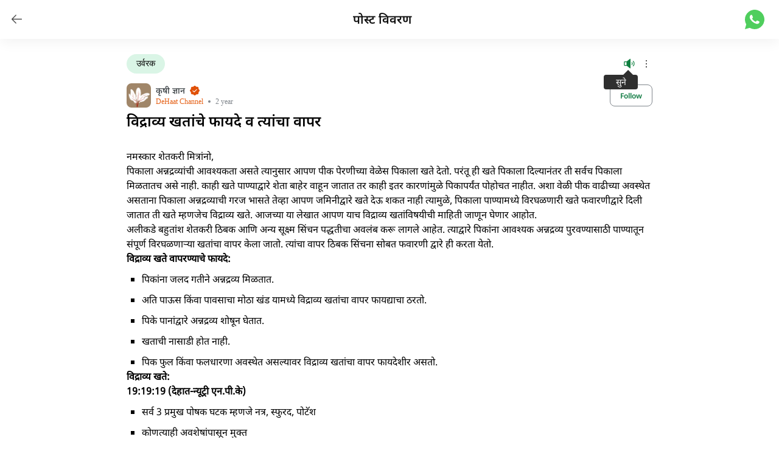

--- FILE ---
content_type: text/html; charset=utf-8
request_url: https://dehaat.in/hi/blog/vidraavy-khtaaNce-phaayde-v-tyaaNcaa-vaapr
body_size: 26729
content:
<!DOCTYPE html><html data-sentry-element="Html" data-sentry-component="Document" data-sentry-source-file="_document.tsx" lang="hi"><head data-sentry-element="Head" data-sentry-source-file="_document.tsx"><meta charSet="utf-8" data-next-head=""/><meta name="viewport" content="width=device-width, initial-scale=1.0, maximum-scale=1.0, user-scalable=0" data-next-head=""/><title data-next-head="">विद्राव्य खतांचे फायदे व त्यांचा वापर</title><meta name="title" content="विद्राव्य खतांचे फायदे व त्यांचा वापर" data-sentry-element="meta" data-sentry-source-file="[slug].tsx" data-next-head=""/><meta name="description" content="नमस्कार शेतकरी मित्रांनो, पिकाला अन्नद्रव्यांची आवश्यकता असते त्यानुसार आपण पीक पेरणीच्या वेळेस पिकाला खते देतो. परंतू ही खते पिकाला दिल्यानंतर ती सर्वच पिकाला मिळतातच असे नाही. काही खते पाण्याद्वारे शेता बाहेर वाहून जातात तर काही इतर कारणांमुळे पिकापर्यंत पोहोचत नाहीत. अशा वेळी पीक वाढीच्या अवस्थेत" data-sentry-element="meta" data-sentry-source-file="[slug].tsx" data-next-head=""/><link rel="canonical" href="https://dehaat.in/mr/blog/vidraavy-khtaaNce-phaayde-v-tyaaNcaa-vaapr" data-next-head=""/><link rel="alternate" hrefLang="mr-in" href="https://dehaat.in/mr/blog/vidraavy-khtaaNce-phaayde-v-tyaaNcaa-vaapr" data-next-head=""/><meta property="og:title" content="विद्राव्य खतांचे फायदे व त्यांचा वापर" data-sentry-element="meta" data-sentry-source-file="FBMetaTags.tsx" data-next-head=""/><meta property="og:site_name" content="DeHaat Kisan: Agriculture and Farming" data-sentry-element="meta" data-sentry-source-file="FBMetaTags.tsx" data-next-head=""/><meta property="og:url" content="https://dehaat.in/hi/blog/vidraavy-khtaaNce-phaayde-v-tyaaNcaa-vaapr" data-sentry-element="meta" data-sentry-source-file="FBMetaTags.tsx" data-next-head=""/><meta property="og:description" content="नमस्कार शेतकरी मित्रांनो, पिकाला अन्नद्रव्यांची आवश्यकता असते त्यानुसार आपण पीक पेरणीच्या वेळेस पिकाला खते देतो. परंतू ही खते पिकाला दिल्यानंतर ती सर्वच पिकाला मिळतातच असे नाही. काही खते पाण्याद्वारे शेता बाहेर वाहून जातात तर काही इतर कारणांमुळे पिकापर्यंत पोहोचत नाहीत. अशा वेळी पीक वाढीच्या अवस्थेत" data-next-head=""/><meta property="og:type" content="website" data-sentry-element="meta" data-sentry-source-file="FBMetaTags.tsx" data-next-head=""/><meta property="og:image" content="https://dehaat-kheti-prod.s3.amazonaws.com/django-summernote/2023-11-23/2886b424-fdc8-43c3-b3b2-6318a4bd2f18.png" data-next-head=""/><meta name="twitter:card" content="app" data-sentry-element="meta" data-sentry-source-file="TwitterMetaTags.tsx" data-next-head=""/><meta name="twitter:site" content="@DeHaatTM" data-sentry-element="meta" data-sentry-source-file="TwitterMetaTags.tsx" data-next-head=""/><meta name="twitter:title" content="विद्राव्य खतांचे फायदे व त्यांचा वापर" data-sentry-element="meta" data-sentry-source-file="TwitterMetaTags.tsx" data-next-head=""/><meta name="twitter:description" content="नमस्कार शेतकरी मित्रांनो, पिकाला अन्नद्रव्यांची आवश्यकता असते त्यानुसार आपण पीक पेरणीच्या वेळेस पिकाला खते देतो. परंतू ही खते पिकाला दिल्यानंतर ती सर्वच पिकाला मिळतातच असे नाही. काही खते पाण्याद्वारे शेता बाहेर वाहून जातात तर काही इतर कारणांमुळे पिकापर्यंत पोहोचत नाहीत. अशा वेळी पीक वाढीच्या अवस्थेत" data-next-head=""/><meta name="twitter:app:name:googleplay" content="DeHaat Kisan: Farming Guide" data-sentry-element="meta" data-sentry-source-file="TwitterMetaTags.tsx" data-next-head=""/><meta name="twitter:app:id:googleplay" content="app.intspvt.com.farmer" data-sentry-element="meta" data-sentry-source-file="TwitterMetaTags.tsx" data-next-head=""/><meta name="twitter:app:url:googleplay" content="https://play.google.com/store/apps/details?id=app.intspvt.com.farmer" data-sentry-element="meta" data-sentry-source-file="TwitterMetaTags.tsx" data-next-head=""/><meta name="twitter:app:country" content="India" data-sentry-element="meta" data-sentry-source-file="TwitterMetaTags.tsx" data-next-head=""/><meta property="twitter:image" content="https://dehaat-kheti-prod.s3.amazonaws.com/django-summernote/2023-11-23/2886b424-fdc8-43c3-b3b2-6318a4bd2f18.png" data-next-head=""/><script type="application/ld+json" data-next-head="">{"@context":"https://schema.org","@type":"BlogPosting","mainEntityOfPage":{"@type":"WebPage","@id":"https://dehaat.in//blog/vidraavy-khtaaNce-phaayde-v-tyaaNcaa-vaapr"},"headline":"विद्राव्य खतांचे फायदे व त्यांचा वापर","description":"नमस्कार शेतकरी मित्रांनो, पिकाला अन्नद्रव्यांची आवश्यकता असते त्यानुसार आपण पीक पेरणीच्या वेळेस पिकाला खते देतो. परंतू ही खते पिकाला दिल्यानंतर ती सर्वच पिकाला मिळतातच असे नाही. काही खते पाण्याद्वारे शेता बाहेर वाहून जातात तर काही इतर कारणांमुळे पिकापर्यंत पोहोचत नाहीत. अशा वेळी पीक वाढीच्या अवस्थेत असताना पिकाला अन्नद्रव्याची गरज भासते तेव्हा आपण जमिनीद्वारे खते देऊ शकत नाही त्यामुळे, पिकाला पाण्यामध्ये विरघळणारी खते फवारणीद्वारे दिली जातात ती खते म्हणजेच विद्राव्य खते. आजच्या या लेखात आपण याच विद्राव्य खतांविषयीची माहिती जाणून घेणार आहोत. अलीकडे बहुतांश शेतकरी ठिबक आणि अन्य सूक्ष्म सिंचन पद्धतीचा अवलंब करू लागले आहेत. त्याद्वारे पिकांना आवश्यक अन्नद्रव्य पुरवण्यासाठी पाण्यातून संपूर्ण विरघळणाऱ्या खतांचा वापर केला जातो. त्यांचा वापर ठिबक सिंचना सोबत फवारणी द्वारे ही करता येतो.   विद्राव्य खते वापरण्याचे फायदे:    पिकांना जलद गतीने अन्नद्रव्य मिळतात.    अति पाऊस किंवा पावसाचा मोठा खंड यामध्ये विद्राव्य खतांचा वापर फायद्याचा ठरतो.    पिके पानांद्वारे अन्नद्रव्य शोषून घेतात.    खताची नासाडी होत नाही.    पिक फुल किंवा फलधारणा अवस्थेत असल्यावर विद्राव्य खतांचा वापर फायदेशीर असतो.    विद्राव्य खते:    19:19:19 (देहात-न्यूट्री एन.पी.के)    सर्व 3 प्रमुख पोषक घटक म्हणजे नत्र, स्फुरद, पोटॅश    कोणत्याही अवशेषांपासून मुक्त    शिसे, कॅडमियम, पारा यांसारखे हानिकारक धातू आणि आर्सेनिक सारख्या विषारी पदार्थांपासून मुक्त    तांत्रिक ग्रेड KNO3 च्या मिश्रणासह उत्पादित. किमान क्लोरीनसह अधिक संतुलित आणि अधिक योग्य फलन सूत्र मिळविण्यासाठी एमएपी, एसओपी आणि युरिया.    हे स्टार्टर दर्जाचे खत आहे.    नायट्रोजचे एक चांगले स्त्रोत सर्व 3 प्रकारांमध्ये आहे: अमाइड, अमोनियाकल आणि नायट्रेट फॉर्म या तिन्ही मॅक्रोन्युट्रिएंट्सचा चांगला स्रोत असल्याने, ते पिकाला त्याचे मुख्य घटक पुरविण्यास मदत करते.    पिकाची वाढ लवकर होते, पिकाची वाढ जोमदार होते आणि पीक निरोगी होते.    वापरण्याचे प्रमाण:  फवारणीसाठी 5 ग्रॅम/लिटर.   12:61:00 मोनो अमोनियम फॉस्फेट (देहात-न्यूट्री एम.ए.पी)    मोनो-अमोनियम फॉस्फेट, अमोनिकल स्वरूपात कमी नायट्रोजन आणि फॉस्फरसने समृद्ध    मुळांच्या वाढीसाठी आणि जलद वाढीसाठी उपयुक्त    पुनरुत्पादक भागांच्या योग्य वाढीसाठी आणि फलनासाठी उपयुक्त    फुलांची गळती कमी करते, फळांची वाढ करते, उत्पादन आणि उत्पादनाची गुणवत्ता वाढवते    वापरण्याचे प्रमाण:  फवारणीसाठी 5 ग्रॅम/लिटर.   13:00:45 पोटॅशियम नायट्रेट (देहात-न्यूट्री केएनओ3)    कमी नायट्रेट नायट्रोजनसह पोटॅशियम नायट्रेट आणि जास्त पाण्यात विरघळणारे पोटॅश    फुले आल्यानंतर आणि शारीरिक परिपक्वतेच्या टप्प्यावर उपयुक्त    फुले येण्याआधी तसेच फुले आल्यांनतर ऍप्लिकेशनसाठी योग्य    डाळिंबासारख्या फळांमध्ये योग्य पिकण्यासाठी आणि आकर्षक रंग तयार करण्यासाठी वापरला जातो    चमक, एकसमान रंग आणि चव सुधारते    वापरण्याचे प्रमाण:  फवारणीसाठी 5 ग्रॅम/लिटर   00:52:34 - मोनो पोटॅशियम फॉस्फेट (देहात-न्युट्री एम.के.पी)    एम.के.पी हे पूर्णपणे पाण्यात विरघळणारे मोनो-पोटॅशियम फॉस्फेट खत आहे    अकाली फुले गळणे आणि फळे गळणे कमी करते    फुलांची, फळांची निर्मिती आणि धान्य भरण्याच्या अवस्थेत फवारणी केल्यास उत्पादनात लक्षणीय वाढ होते    उत्पादनाची गुणवत्ता सुधारते    हे फर्टिगेशनद्वारे किंवा पर्णासंबंधी फवारणीद्वारे पिकाला देता येते    प्रतिकूल पर्यावरणीय परिस्थितींविरूद्ध पिकांना प्रतिकारशक्ती देते    चमक, एकसमानता, रंग आणि चव सुधारते    वापरण्याचे प्रमाण:  फवारणीसाठी 5 ग्रॅम/लिटर अशाप्रकारे विद्राव्य खतांचा योग्य वापर करून तुम्ही देखील अधिक पीक मिळवू शकता. आम्हाला आशा आहे की ही माहिती आपल्याला फायदेशीर ठरेल. याविषयी अधिक माहितीसाठी आमच्या टोल फ्री क्रमांक 1800-1036-110 वर संपर्क साधून अथवा कंमेंट्सद्वारे देहातमधील कृषी तज्ज्ञांकडून मोफत सल्ला मिळवा.","image":["https://dehaat-kheti-prod.s3.amazonaws.com/django-summernote/2023-11-23/2886b424-fdc8-43c3-b3b2-6318a4bd2f18.png"],"datePublished":"2023/11/24","dateModified":"2023/11/24","author":{"@type":"Person","name":"कृषी ज्ञान","url":"https://dehaat.in/"},"publisher":{"@type":"Organization","name":"DeHaat","url":"https://dehaat.in/","logo":{"@type":"ImageObject","url":"https://dehaat/logo.svg"}}}</script><link rel="preload" as="image" imageSrcSet="/_next/image?url=https%3A%2F%2Fdehaat-kheti-prod.s3.amazonaws.com%2Fdjango-summernote%2F2023-11-23%2F2886b424-fdc8-43c3-b3b2-6318a4bd2f18.png&amp;w=640&amp;q=75 640w, /_next/image?url=https%3A%2F%2Fdehaat-kheti-prod.s3.amazonaws.com%2Fdjango-summernote%2F2023-11-23%2F2886b424-fdc8-43c3-b3b2-6318a4bd2f18.png&amp;w=750&amp;q=75 750w, /_next/image?url=https%3A%2F%2Fdehaat-kheti-prod.s3.amazonaws.com%2Fdjango-summernote%2F2023-11-23%2F2886b424-fdc8-43c3-b3b2-6318a4bd2f18.png&amp;w=828&amp;q=75 828w, /_next/image?url=https%3A%2F%2Fdehaat-kheti-prod.s3.amazonaws.com%2Fdjango-summernote%2F2023-11-23%2F2886b424-fdc8-43c3-b3b2-6318a4bd2f18.png&amp;w=1080&amp;q=75 1080w, /_next/image?url=https%3A%2F%2Fdehaat-kheti-prod.s3.amazonaws.com%2Fdjango-summernote%2F2023-11-23%2F2886b424-fdc8-43c3-b3b2-6318a4bd2f18.png&amp;w=1200&amp;q=75 1200w, /_next/image?url=https%3A%2F%2Fdehaat-kheti-prod.s3.amazonaws.com%2Fdjango-summernote%2F2023-11-23%2F2886b424-fdc8-43c3-b3b2-6318a4bd2f18.png&amp;w=1920&amp;q=75 1920w, /_next/image?url=https%3A%2F%2Fdehaat-kheti-prod.s3.amazonaws.com%2Fdjango-summernote%2F2023-11-23%2F2886b424-fdc8-43c3-b3b2-6318a4bd2f18.png&amp;w=2048&amp;q=75 2048w, /_next/image?url=https%3A%2F%2Fdehaat-kheti-prod.s3.amazonaws.com%2Fdjango-summernote%2F2023-11-23%2F2886b424-fdc8-43c3-b3b2-6318a4bd2f18.png&amp;w=3840&amp;q=75 3840w" imageSizes="100vw" data-next-head=""/><link rel="preload" href="/_next/static/css/c1890a26d01960be.css" as="style"/><link rel="stylesheet" href="/_next/static/css/c1890a26d01960be.css" data-n-g=""/><link rel="preload" href="/_next/static/css/a189edf88c5fc6e9.css" as="style"/><link rel="stylesheet" href="/_next/static/css/a189edf88c5fc6e9.css" data-n-p=""/><noscript data-n-css=""></noscript><script defer="" nomodule="" src="/_next/static/chunks/polyfills-42372ed130431b0a.js"></script><script type="text/javascript" src="https://maps.googleapis.com/maps/api/js?key=AIzaSyBE1pfHvVf375IJwb8MYydDM6KESejK6yA&amp;libraries=places" data-sentry-element="Script" data-sentry-source-file="_document.tsx" defer="" data-nscript="beforeInteractive"></script><script src="/_next/static/chunks/webpack-26372c6c0125fcdd.js" defer=""></script><script src="/_next/static/chunks/framework-28ba4b6cfb0e9615.js" defer=""></script><script src="/_next/static/chunks/main-ddecfd75e716fab4.js" defer=""></script><script src="/_next/static/chunks/pages/_app-d15d4f155cc334a8.js" defer=""></script><script src="/_next/static/chunks/5018-39d804718fd644c1.js" defer=""></script><script src="/_next/static/chunks/7513-3aed5c51c8a277d8.js" defer=""></script><script src="/_next/static/chunks/5351-8d0134b4d15970b8.js" defer=""></script><script src="/_next/static/chunks/8304-cb53e30b55e4c7a4.js" defer=""></script><script src="/_next/static/chunks/2898-3123f5b432cebfe9.js" defer=""></script><script src="/_next/static/chunks/6492-2fee09c7526e18d8.js" defer=""></script><script src="/_next/static/chunks/9472-37bea4014fb341cc.js" defer=""></script><script src="/_next/static/chunks/7334-a77e2146ed8b7ada.js" defer=""></script><script src="/_next/static/chunks/3120-de3441d3a5def735.js" defer=""></script><script src="/_next/static/chunks/2042-9f9a732fd77e4549.js" defer=""></script><script src="/_next/static/chunks/8377-c3bbdf95bce4fc3e.js" defer=""></script><script src="/_next/static/chunks/2609-c44a4f40c34c59af.js" defer=""></script><script src="/_next/static/chunks/pages/blog/%5Bslug%5D-816fb6cfad770504.js" defer=""></script><script src="/_next/static/3F-FVv8AkzJZ0rclOYlV5/_buildManifest.js" defer=""></script><script src="/_next/static/3F-FVv8AkzJZ0rclOYlV5/_ssgManifest.js" defer=""></script><meta name="sentry-trace" content="13a4e3e16a828ff64f59926c0ad54a5e-6166422f822dc87c-0"/><meta name="baggage" content="sentry-environment=production,sentry-release=kisan-app-web_2.3.56_production,sentry-public_key=71f0d520af42408c8097e5872fed902c,sentry-trace_id=13a4e3e16a828ff64f59926c0ad54a5e,sentry-sampled=false"/></head><body><div id="__next"><main class="bg-neutral-10 min-h-screen"><div data-sentry-component="HeaderWithBackButton" data-sentry-source-file="HeaderWithBackButton.tsx"><header class="bg-white px-4 flex items-center shadow-[0_6px_20px_rgba(0,0,0,0.05)] fixed top-0 w-full left-0 z-50 py-4"><button aria-label="Go back" role="link" data-sentry-component="AppBackButton" data-sentry-source-file="AppBackButton.tsx"><svg data-testid="app-navigate-back" viewBox="0 0 25 25" xmlns="http://www.w3.org/2000/svg" class="fill-transparent stroke-neutral-80 w-6 h-6" data-sentry-element="BackArrow" data-sentry-source-file="AppBackButton.tsx"><path d="M20.25 12H3.75M10.5 5.25 3.75 12l6.75 6.75" stroke-width="1.5" stroke-linecap="round" stroke-linejoin="round"></path></svg></button><h5 class="grow text-neutral-100 pl-4 sm:p-0 sm:text-center">पोस्ट विवरण</h5><a class="mx-2 undefined" aria-label="Share on WhatsApp" target="_blank" data-sentry-element="Link" data-sentry-component="WhatsAppShare" data-sentry-source-file="WhatsAppShare.tsx" href="https://wa.me/?text=https://api.whatsapp.com/send/?phone=+918506909095&amp;text="><svg viewBox="0 0 20 20" fill="#4FCE5D" xmlns="http://www.w3.org/2000/svg" width="32" height="32"><path d="m0 20 1.36-4.97a10 10 0 1 1 3.61 3.61L0 20ZM6.4 5.3a.96.96 0 0 0-.67.34 2.73 2.73 0 0 0-.83 1.98c0 .49.13.97.33 1.41.4.9 1.08 1.86 1.97 2.75.22.2.42.42.65.62a9.45 9.45 0 0 0 3.84 2.05l.57.08h.55c.3-.02.58-.1.84-.24l.38-.22.13-.09c.13-.1.21-.17.32-.29.09-.08.16-.18.21-.3.08-.16.16-.47.2-.73.02-.2.01-.3 0-.38 0-.1-.09-.21-.18-.26l-.59-.26-1.4-.62a.5.5 0 0 0-.17-.04.48.48 0 0 0-.38.12s-.07.06-.8.93a.35.35 0 0 1-.36.13 1.42 1.42 0 0 1-.2-.06l-.25-.11a6.01 6.01 0 0 1-1.57-1c-.13-.11-.24-.23-.36-.35A6.3 6.3 0 0 1 7.6 9.5l-.06-.1a.92.92 0 0 1-.1-.2c-.04-.14.06-.26.06-.26l.35-.41c.1-.12.18-.25.26-.38.12-.19.16-.38.1-.53-.28-.69-.57-1.37-.87-2.04-.06-.14-.23-.23-.4-.25a4.44 4.44 0 0 0-.56-.01Z"></path></svg></a></header></div><section class="bg-white mx-auto pt-16 max-w-7xl"><div id="header-ad" class="flex justify-center items-center h-[1px]"></div><div class="mx-auto pb-0 w-full max-w-4xl" data-sentry-component="DehaatFeedCard" data-sentry-source-file="DehaatFeedCard.tsx"><div><div class="top-[50px] right-10 z-10 relative"><div class="right-0 absolute"><div class="w-0 h-0 relative m-auto left-3 border-l-8 border-b-8 border-r-8 border-l-transparent border-r-transparent border-b-neutral-90"></div><div class="bg-neutral-90 p-0.5 px-2.5 rounded w-14 text-white text-sm text-center">सुने</div></div></div></div><div tabindex="0" class="css-175oi2r r-1loqt21 r-1otgn73 r-1867qdf r-14lw9ot r-bnwqim r-13qz1uu r-nsbfu8"><div class="css-175oi2r r-18u37iz r-1wtj0ep r-1awozwy r-bx70bn"><div class="css-175oi2r r-13awgt0" style="overflow-x:hidden;overflow-y:hidden"><div class="css-175oi2r r-150rngu r-18u37iz r-16y2uox r-1wbh5a2 r-lltvgl r-buy8e9 r-agouwx r-2eszeu"><div class="css-175oi2r r-18u37iz r-1h0z5md r-1awozwy"><div tabindex="0" class="css-175oi2r r-1loqt21 r-1otgn73 r-1pqel8a r-1awozwy r-1wtj0ep r-bnwqim r-18u37iz r-is05cd r-1kb76zh r-vuvdlw r-18c69zk r-1yadl64" style="background-color:rgba(218,245,230,1.00)"><div class="css-175oi2r r-18u37iz r-1awozwy"><div dir="auto" class="css-146c3p1 r-8dgmk1 r-1b43r93 r-1ria0jf r-14isnr5 r-16dba41">उर्वरक</div></div></div></div></div></div><div class="css-175oi2r r-18u37iz r-1777fci r-1awozwy r-14lw9ot"><div tabindex="0" class="css-175oi2r r-1loqt21 r-1otgn73 r-1kb76zh r-13hce6t"><svg viewBox="0 0 25 25" width="20" height="20"><g clip-path="url(#clip0_339_17978)"><path d="M21.0599 6.69458C20.9897 6.62501 20.9065 6.56994 20.8151 6.53252C20.7236 6.49511 20.6256 6.47607 20.5268 6.47651C20.428 6.47694 20.3302 6.49684 20.2391 6.53506C20.148 6.57328 20.0652 6.62908 19.9957 6.69926C19.9261 6.76945 19.871 6.85266 19.8336 6.94412C19.7962 7.03559 19.7772 7.13353 19.7776 7.23236C19.778 7.33118 19.7979 7.42895 19.8362 7.52009C19.8744 7.61122 19.9302 7.69394 20.0004 7.76351C21.1232 8.8901 21.7537 10.4158 21.7537 12.0064C21.7537 13.597 21.1232 15.1228 20.0004 16.2493C19.9298 16.3183 19.8737 16.4007 19.8354 16.4917C19.7971 16.5827 19.7773 16.6804 19.7773 16.7791C19.7773 16.8778 19.7971 16.9755 19.8354 17.0665C19.8737 17.1575 19.9298 17.2399 20.0004 17.3089C20.1404 17.4468 20.3289 17.5242 20.5255 17.5246C20.7246 17.5237 20.9159 17.4465 21.0599 17.3089C22.4639 15.8995 23.2522 13.9911 23.2522 12.0017C23.2522 10.0123 22.4639 8.10401 21.0599 6.69458Z" fill="#0F8040"></path><path d="M14.5804 2.3255C14.4543 2.26467 14.3137 2.24033 14.1745 2.25525C14.0353 2.27016 13.9031 2.32373 13.7927 2.40989L7.24786 7.50139H3.00026C2.60236 7.50139 2.22077 7.65945 1.93942 7.9408C1.65806 8.22215 1.5 8.60375 1.5 9.00164V15.0027C1.5 15.4006 1.65806 15.7822 1.93942 16.0635C2.22077 16.3449 2.60236 16.5029 3.00026 16.5029H7.24786L13.7927 21.5944C13.9243 21.6965 14.0857 21.7525 14.2522 21.7538C14.3657 21.7525 14.4776 21.7269 14.5804 21.6788C14.7084 21.6191 14.8164 21.5235 14.8913 21.4037C14.9661 21.2839 15.0047 21.145 15.0023 21.0037V3.00061C15.0013 2.86006 14.9614 2.72253 14.8869 2.60334C14.8124 2.48415 14.7063 2.38796 14.5804 2.3255ZM3.00026 9.00164H6.7509V15.0027H3.00026V9.00164Z" fill="#0F8040"></path><path d="M17.3466 9.34815C17.276 9.41715 17.2199 9.49955 17.1816 9.59053C17.1433 9.68151 17.1235 9.77922 17.1235 9.87793C17.1235 9.97664 17.1433 10.0744 17.1816 10.1653C17.2199 10.2563 17.276 10.3387 17.3466 10.4077C17.768 10.8312 18.0046 11.4043 18.0046 12.0017C18.0046 12.5992 17.768 13.1723 17.3466 13.5958C17.276 13.6648 17.2199 13.7472 17.1816 13.8381C17.1433 13.9291 17.1235 14.0268 17.1235 14.1255C17.1235 14.2242 17.1433 14.322 17.1816 14.4129C17.2199 14.5039 17.276 14.5863 17.3466 14.6553C17.4146 14.7253 17.4964 14.7806 17.5867 14.8177C17.677 14.8548 17.774 14.8729 17.8716 14.871C17.9707 14.8731 18.0691 14.8551 18.161 14.818C18.2529 14.7809 18.3363 14.7256 18.4061 14.6553C19.1081 13.9506 19.5022 12.9964 19.5022 12.0017C19.5022 11.007 19.1081 10.0529 18.4061 9.34815C18.2655 9.20787 18.075 9.12909 17.8763 9.12909C17.6777 9.12909 17.4872 9.20787 17.3466 9.34815Z" fill="#0F8040"></path></g><defs><clipPath id="clip0_339_17978"><rect width="24.0041" height="24.0041" fill="white"></rect></clipPath></defs></svg></div><div tabindex="0" class="css-175oi2r r-1loqt21 r-1otgn73"><svg viewBox="0 0 20 20" fill="none" width="20" height="20"><g clip-path="url(#a)" fill="#000"><path d="M10 10.94a.938.938 0 1 0 0-1.875.938.938 0 0 0 0 1.875ZM10 5.939a.938.938 0 1 0 0-1.875.938.938 0 0 0 0 1.875ZM10 15.94a.938.938 0 1 0 0-1.875.938.938 0 0 0 0 1.876Z"></path></g><defs><clipPath id="a"><path fill="#fff" d="M0 0h20.003v20.003H0z"></path></clipPath></defs></svg></div></div></div><div class="css-175oi2r r-18u37iz r-1777fci r-1awozwy r-bx70bn"><div tabindex="0" class="css-175oi2r r-1loqt21 r-1otgn73"><div class="css-175oi2r r-1mlwlqe r-1udh08x r-417010 r-1xfd6ze r-eu3ka r-1aockid"><div class="css-175oi2r r-1niwhzg r-vvn4in r-u6sd8q r-1p0dtai r-1pi2tsx r-1d2f490 r-u8s1d r-zchlnj r-ipm5af r-13qz1uu r-1wyyakw r-ehq7j7"></div></div></div><div tabindex="0" class="css-175oi2r r-1loqt21 r-1otgn73 r-8dgmk1 r-13awgt0"><div class="css-175oi2r r-18u37iz r-1awozwy"><div dir="auto" class="css-146c3p1 r-16umxrr r-majxgm r-1b43r93 r-1ria0jf r-1359g8x r-1kb76zh">कृषी ज्ञान</div><svg viewBox="0 0 14 14" width="16" height="16"><path d="M13.118 5.425c-.237-.244-.481-.5-.575-.719-.093-.219-.087-.544-.093-.875-.007-.606-.02-1.3-.5-1.781-.482-.481-1.175-.494-1.782-.5-.331-.006-.668-.012-.875-.094-.206-.081-.475-.337-.718-.575C8.143.47 7.65 0 7 0c-.65 0-1.144.469-1.575.881-.244.238-.5.482-.72.575-.218.094-.543.088-.874.094-.606.006-1.3.019-1.781.5-.482.481-.494 1.175-.5 1.781-.007.331-.013.669-.094.875-.081.206-.338.475-.575.719C.468 5.856 0 6.35 0 7c0 .65.468 1.144.88 1.575.238.244.482.5.576.719.094.218.087.543.094.875.006.606.018 1.3.5 1.781.48.481 1.175.494 1.78.5.332.006.67.013.876.094.206.081.475.337.719.575.43.412.925.881 1.575.881.65 0 1.143-.469 1.575-.881.243-.238.5-.482.718-.575.219-.094.544-.088.875-.094.607-.006 1.3-.019 1.782-.5.48-.481.493-1.175.5-1.781.006-.332.012-.669.093-.875.082-.207.338-.475.575-.719C13.531 8.144 14 7.65 14 7c0-.65-.468-1.144-.88-1.575Zm-3.025.438-3.662 3.5a.506.506 0 0 1-.694 0l-1.831-1.75a.5.5 0 1 1 .687-.726l1.488 1.42 3.325-3.17a.5.5 0 0 1 .687.726Z" fill="#E05109"></path></svg></div><div class="css-175oi2r r-18u37iz r-1awozwy"><div dir="auto" class="css-146c3p1 r-14isnr5 r-16dba41 r-1enofrn r-502tva" style="color:rgba(229,97,23,1.00)">DeHaat Channel</div><div class="css-175oi2r r-18c69zk r-kqpx3m r-8dgmk1 r-hdaws3 r-10g5efv"></div><div dir="auto" class="css-146c3p1 r-14isnr5 r-16dba41 r-1enofrn r-502tva r-1hy96hn">2 year</div></div></div><div tabindex="0" class="css-175oi2r r-1loqt21 r-1otgn73 r-3pj75a r-18u37iz r-1777fci r-1awozwy r-1xfd6ze r-1mbl9jf r-14lw9ot" style="height:36px;border-top-color:rgba(128,134,140,1.00);border-right-color:rgba(128,134,140,1.00);border-bottom-color:rgba(128,134,140,1.00);border-left-color:rgba(128,134,140,1.00)"><div class="css-175oi2r"><div dir="auto" class="css-146c3p1 r-q4m81j r-102yv63 r-1kfrs79 r-1enofrn r-502tva" style="color:rgba(14,122,65,1.00)">Follow</div></div></div></div><div class="flex flex-col md:h-auto cursor-pointer" data-testid="media-card"><h1 class="text-2xl leading-[1.2]">विद्राव्य खतांचे फायदे व त्यांचा वापर</h1><div class="flex justify-center rounded-lg"><div class="w-full h-full max-w-4xl" data-sentry-component="MediaCardV2" data-sentry-source-file="MediaCardV2.tsx"><div class="relative w-full mt-4 aspect-[1.6]"><img alt="" decoding="async" data-nimg="fill" class="rounded-lg" style="position:absolute;height:100%;width:100%;left:0;top:0;right:0;bottom:0;color:transparent" sizes="100vw" srcSet="/_next/image?url=https%3A%2F%2Fdehaat-kheti-prod.s3.amazonaws.com%2Fdjango-summernote%2F2023-11-23%2F2886b424-fdc8-43c3-b3b2-6318a4bd2f18.png&amp;w=640&amp;q=75 640w, /_next/image?url=https%3A%2F%2Fdehaat-kheti-prod.s3.amazonaws.com%2Fdjango-summernote%2F2023-11-23%2F2886b424-fdc8-43c3-b3b2-6318a4bd2f18.png&amp;w=750&amp;q=75 750w, /_next/image?url=https%3A%2F%2Fdehaat-kheti-prod.s3.amazonaws.com%2Fdjango-summernote%2F2023-11-23%2F2886b424-fdc8-43c3-b3b2-6318a4bd2f18.png&amp;w=828&amp;q=75 828w, /_next/image?url=https%3A%2F%2Fdehaat-kheti-prod.s3.amazonaws.com%2Fdjango-summernote%2F2023-11-23%2F2886b424-fdc8-43c3-b3b2-6318a4bd2f18.png&amp;w=1080&amp;q=75 1080w, /_next/image?url=https%3A%2F%2Fdehaat-kheti-prod.s3.amazonaws.com%2Fdjango-summernote%2F2023-11-23%2F2886b424-fdc8-43c3-b3b2-6318a4bd2f18.png&amp;w=1200&amp;q=75 1200w, /_next/image?url=https%3A%2F%2Fdehaat-kheti-prod.s3.amazonaws.com%2Fdjango-summernote%2F2023-11-23%2F2886b424-fdc8-43c3-b3b2-6318a4bd2f18.png&amp;w=1920&amp;q=75 1920w, /_next/image?url=https%3A%2F%2Fdehaat-kheti-prod.s3.amazonaws.com%2Fdjango-summernote%2F2023-11-23%2F2886b424-fdc8-43c3-b3b2-6318a4bd2f18.png&amp;w=2048&amp;q=75 2048w, /_next/image?url=https%3A%2F%2Fdehaat-kheti-prod.s3.amazonaws.com%2Fdjango-summernote%2F2023-11-23%2F2886b424-fdc8-43c3-b3b2-6318a4bd2f18.png&amp;w=3840&amp;q=75 3840w" src="/_next/image?url=https%3A%2F%2Fdehaat-kheti-prod.s3.amazonaws.com%2Fdjango-summernote%2F2023-11-23%2F2886b424-fdc8-43c3-b3b2-6318a4bd2f18.png&amp;w=3840&amp;q=75"/></div></div></div><div class="my-4 DehaatFeed_dehaat_feed_content__j1kMS"><p>
 नमस्कार शेतकरी मित्रांनो,
</p>
<p>
 पिकाला अन्नद्रव्यांची आवश्यकता असते त्यानुसार आपण पीक पेरणीच्या वेळेस पिकाला खते देतो. परंतू ही खते पिकाला दिल्यानंतर ती सर्वच पिकाला मिळतातच असे नाही. काही खते पाण्याद्वारे शेता बाहेर वाहून जातात तर काही इतर कारणांमुळे पिकापर्यंत पोहोचत नाहीत. अशा वेळी पीक वाढीच्या अवस्थेत असताना पिकाला अन्नद्रव्याची गरज भासते तेव्हा आपण जमिनीद्वारे खते देऊ शकत नाही त्यामुळे, पिकाला पाण्यामध्ये विरघळणारी खते फवारणीद्वारे दिली जातात ती खते म्हणजेच विद्राव्य खते. आजच्या या लेखात आपण याच विद्राव्य खतांविषयीची माहिती जाणून घेणार आहोत.
</p>
<p>
 अलीकडे बहुतांश शेतकरी ठिबक आणि अन्य सूक्ष्म सिंचन पद्धतीचा अवलंब करू लागले आहेत. त्याद्वारे पिकांना आवश्यक अन्नद्रव्य पुरवण्यासाठी पाण्यातून संपूर्ण विरघळणाऱ्या खतांचा वापर केला जातो. त्यांचा वापर ठिबक सिंचना सोबत फवारणी द्वारे ही करता येतो.
</p>
<p>
</p>
<p>
 <strong>
  विद्राव्य खते वापरण्याचे फायदे:
 </strong>
</p>
<ul>
 <li>
  पिकांना जलद गतीने अन्नद्रव्य मिळतात.
 </li>
 <li>
  अति पाऊस किंवा पावसाचा मोठा खंड यामध्ये विद्राव्य खतांचा वापर फायद्याचा ठरतो.
 </li>
 <li>
  पिके पानांद्वारे अन्नद्रव्य शोषून घेतात.
 </li>
 <li>
  खताची नासाडी होत नाही.
 </li>
 <li>
  पिक फुल किंवा फलधारणा अवस्थेत असल्यावर विद्राव्य खतांचा वापर फायदेशीर असतो.
 </li>
</ul>
<p>
</p>
<p>
 <strong>
  विद्राव्य खते:
 </strong>
</p>
<p>
 <strong>
  19:19:19 (देहात-न्यूट्री एन.पी.के)
 </strong>
</p>
<ul>
 <li>
  सर्व 3 प्रमुख पोषक घटक म्हणजे नत्र, स्फुरद, पोटॅश
 </li>
 <li>
  कोणत्याही अवशेषांपासून मुक्त
 </li>
 <li>
  शिसे, कॅडमियम, पारा यांसारखे हानिकारक धातू आणि आर्सेनिक सारख्या विषारी पदार्थांपासून मुक्त
 </li>
 <li>
  तांत्रिक ग्रेड KNO3 च्या मिश्रणासह उत्पादित. किमान क्लोरीनसह अधिक संतुलित आणि अधिक योग्य फलन सूत्र मिळविण्यासाठी एमएपी, एसओपी आणि युरिया.
 </li>
 <li>
  हे स्टार्टर दर्जाचे खत आहे.
 </li>
 <li>
  नायट्रोजचे एक चांगले स्त्रोत सर्व 3 प्रकारांमध्ये आहे: अमाइड, अमोनियाकल आणि नायट्रेट फॉर्म या तिन्ही मॅक्रोन्युट्रिएंट्सचा चांगला स्रोत असल्याने, ते पिकाला त्याचे मुख्य घटक पुरविण्यास मदत करते.
 </li>
 <li>
  पिकाची वाढ लवकर होते, पिकाची वाढ जोमदार होते आणि पीक निरोगी होते.
 </li>
</ul>
<p>
 <strong>
  वापरण्याचे प्रमाण:
 </strong>
 फवारणीसाठी 5 ग्रॅम/लिटर.
</p>
<p>
</p>
<p>
 <strong>
  12:61:00 मोनो अमोनियम फॉस्फेट (देहात-न्यूट्री एम.ए.पी)
 </strong>
</p>
<ul>
 <li>
  मोनो-अमोनियम फॉस्फेट, अमोनिकल स्वरूपात कमी नायट्रोजन आणि फॉस्फरसने समृद्ध
 </li>
 <li>
  मुळांच्या वाढीसाठी आणि जलद वाढीसाठी उपयुक्त
 </li>
 <li>
  पुनरुत्पादक भागांच्या योग्य वाढीसाठी आणि फलनासाठी उपयुक्त
 </li>
 <li>
  फुलांची गळती कमी करते, फळांची वाढ करते, उत्पादन आणि उत्पादनाची गुणवत्ता वाढवते
 </li>
</ul>
<p>
 <strong>
  वापरण्याचे प्रमाण:
 </strong>
 फवारणीसाठी 5 ग्रॅम/लिटर.
</p>
<p>
</p>
<p>
 <strong>
  13:00:45 पोटॅशियम नायट्रेट (देहात-न्यूट्री केएनओ3)
 </strong>
</p>
<ul>
 <li>
  कमी नायट्रेट नायट्रोजनसह पोटॅशियम नायट्रेट आणि जास्त पाण्यात विरघळणारे पोटॅश
 </li>
 <li>
  फुले आल्यानंतर आणि शारीरिक परिपक्वतेच्या टप्प्यावर उपयुक्त
 </li>
 <li>
  फुले येण्याआधी तसेच फुले आल्यांनतर ऍप्लिकेशनसाठी योग्य
 </li>
 <li>
  डाळिंबासारख्या फळांमध्ये योग्य पिकण्यासाठी आणि आकर्षक रंग तयार करण्यासाठी वापरला जातो
 </li>
 <li>
  चमक, एकसमान रंग आणि चव सुधारते
 </li>
</ul>
<p>
 <strong>
  वापरण्याचे प्रमाण:
 </strong>
 फवारणीसाठी 5 ग्रॅम/लिटर
</p>
<p>
</p>
<p>
 <strong>
  00:52:34 - मोनो पोटॅशियम फॉस्फेट (देहात-न्युट्री एम.के.पी)
 </strong>
</p>
<ul>
 <li>
  एम.के.पी हे पूर्णपणे पाण्यात विरघळणारे मोनो-पोटॅशियम फॉस्फेट खत आहे
 </li>
 <li>
  अकाली फुले गळणे आणि फळे गळणे कमी करते
 </li>
 <li>
  फुलांची, फळांची निर्मिती आणि धान्य भरण्याच्या अवस्थेत फवारणी केल्यास उत्पादनात लक्षणीय वाढ होते
 </li>
 <li>
  उत्पादनाची गुणवत्ता सुधारते
 </li>
 <li>
  हे फर्टिगेशनद्वारे किंवा पर्णासंबंधी फवारणीद्वारे पिकाला देता येते
 </li>
 <li>
  प्रतिकूल पर्यावरणीय परिस्थितींविरूद्ध पिकांना प्रतिकारशक्ती देते
 </li>
 <li>
  चमक, एकसमानता, रंग आणि चव सुधारते
 </li>
</ul>
<p>
 <strong>
  वापरण्याचे प्रमाण:
 </strong>
 फवारणीसाठी 5 ग्रॅम/लिटर
</p>
<p>
</p>
<p>
 अशाप्रकारे विद्राव्य खतांचा योग्य वापर करून तुम्ही देखील अधिक पीक मिळवू शकता. आम्हाला आशा आहे की ही माहिती आपल्याला फायदेशीर ठरेल. याविषयी अधिक माहितीसाठी आमच्या टोल फ्री क्रमांक 1800-1036-110 वर संपर्क साधून अथवा कंमेंट्सद्वारे देहातमधील कृषी तज्ज्ञांकडून मोफत सल्ला मिळवा.
</p>
<p>
 <br/>
</p></div></div><div class="css-175oi2r"><div class="css-175oi2r r-18u37iz r-1awozwy r-bx70bn"><div dir="auto" class="css-146c3p1 r-14isnr5 r-16dba41 r-1enofrn r-502tva r-1hy96hn">42<!-- --> Likes</div></div><div class="css-175oi2r r-18u37iz r-1wtj0ep r-xyw6el r-1j4iuf0" style="border-top-width:1px;border-bottom-width:1px"><div tabindex="0" class="css-175oi2r r-1loqt21 r-1otgn73 r-18u37iz"><svg viewBox="0 0 256 256" width="20" height="20" fill="#FFFFFF" stroke="#000000" stroke-width="15"><path d="M32,104H80a0,0,0,0,1,0,0V208a0,0,0,0,1,0,0H32a8,8,0,0,1-8-8V112A8,8,0,0,1,32,104Z" fill="none"></path><path d="M80,104l40-80a32,32,0,0,1,32,32V80h61.9a15.9,15.9,0,0,1,15.8,18l-12,96a16,16,0,0,1-15.8,14H80"></path></svg><div dir="auto" class="css-146c3p1 r-1jkjb r-14isnr5 r-16dba41 r-1enofrn r-502tva r-1hy96hn"> Like</div></div><div tabindex="0" class="css-175oi2r r-1loqt21 r-1otgn73 r-18u37iz"><svg viewBox="0 0 21 21" width="20" height="20" stroke="#33393D" fill="#FFFFFF"><path stroke="#2F2F2F" stroke-linecap="round" stroke-linejoin="round" stroke-width="1.25" d="m11.697 15.308-1.157 1.93a.632.632 0 0 1-1.078 0l-1.156-1.93a.617.617 0 0 0-.532-.305H3.125a.625.625 0 0 1-.625-.625V4.376a.625.625 0 0 1 .625-.625h13.752a.625.625 0 0 1 .626.625v10.002a.626.626 0 0 1-.626.625h-4.649a.616.616 0 0 0-.531.305v0Z"></path><path fill="#2F2F2F" d="M10.001 10.315a.938.938 0 1 0 0-1.876.938.938 0 0 0 0 1.876ZM6.251 10.315a.938.938 0 1 0 0-1.876.938.938 0 0 0 0 1.876ZM13.753 10.315a.938.938 0 1 0 0-1.876.938.938 0 0 0 0 1.876Z"></path><defs><clipPath id="a"><path fill="#fff" d="M0 0h20.003v20.003H0z"></path></clipPath></defs></svg><div dir="auto" class="css-146c3p1 r-1jkjb r-14isnr5 r-16dba41 r-1enofrn r-502tva r-1hy96hn">Comment</div></div><div tabindex="0" class="css-175oi2r r-1loqt21 r-1otgn73 r-18u37iz"><svg viewBox="0 0 20 20" fill="#4FCE5D" width="20" height="20"><path d="m0 20 1.36-4.97a10 10 0 1 1 3.61 3.61L0 20ZM6.4 5.3a.96.96 0 0 0-.67.34 2.73 2.73 0 0 0-.83 1.98c0 .49.13.97.33 1.41.4.9 1.08 1.86 1.97 2.75.22.2.42.42.65.62a9.45 9.45 0 0 0 3.84 2.05l.57.08h.55c.3-.02.58-.1.84-.24l.38-.22.13-.09c.13-.1.21-.17.32-.29.09-.08.16-.18.21-.3.08-.16.16-.47.2-.73.02-.2.01-.3 0-.38 0-.1-.09-.21-.18-.26l-.59-.26-1.4-.62a.5.5 0 0 0-.17-.04.48.48 0 0 0-.38.12s-.07.06-.8.93a.35.35 0 0 1-.36.13 1.42 1.42 0 0 1-.2-.06l-.25-.11a6.01 6.01 0 0 1-1.57-1c-.13-.11-.24-.23-.36-.35A6.3 6.3 0 0 1 7.6 9.5l-.06-.1a.92.92 0 0 1-.1-.2c-.04-.14.06-.26.06-.26l.35-.41c.1-.12.18-.25.26-.38.12-.19.16-.38.1-.53-.28-.69-.57-1.37-.87-2.04-.06-.14-.23-.23-.4-.25a4.44 4.44 0 0 0-.56-.01Z"></path></svg><div dir="auto" class="css-146c3p1 r-1jkjb r-14isnr5 r-16dba41 r-1enofrn r-502tva r-1hy96hn">Share</div></div></div></div></div><section class="opacity-0 invisible fixed inset-0 bg-neutral-90/70 z-50 transition-visibility duration-100" data-testid="bottom-drawer"><section class="absolute w-full bottom-0 md:max-w-md md:bottom-auto md:top-1/2 md:left-1/2 md:-translate-x-1/2 trainsition-transform delay-100 duration-300 translate-y-full "><button aria-label="Close" class="-top-4 right-3 z-10 absolute bg-white p-2 rounded-full" data-testid="bottom-drawer-close-button" data-sentry-component="CrossButton" data-sentry-source-file="BottomDrawer.tsx"><svg viewBox="0 0 16 16" fill="none" xmlns="http://www.w3.org/2000/svg" class="fill-transparent stroke-neutral-90 w-4 h-4" data-sentry-element="CloseIcon" data-sentry-source-file="BottomDrawer.tsx"><path fill-rule="evenodd" clip-rule="evenodd" d="M0.390719 15.6093C0.651056 15.8699 0.992001 16.0001 1.33323 16.0001C1.67446 16.0001 2.01569 15.8699 2.27603 15.6093L8.00003 9.88532L13.724 15.6093C13.9844 15.8699 14.3256 16.0001 14.6668 16.0001C15.008 16.0001 15.349 15.8699 15.6093 15.6093C16.1303 15.0886 16.1303 14.245 15.6093 13.724L9.88534 8.00001L15.6093 2.27603C16.1303 1.75535 16.13 0.911393 15.6093 0.390719C15.0887 -0.13024 14.245 -0.13024 13.724 0.390719L8.00003 6.11471L2.27603 0.390704C1.75535 -0.130255 0.911393 -0.12997 0.390719 0.390704C-0.13024 0.911378 -0.13024 1.75505 0.390719 2.27601L6.11472 8.00001L0.390719 13.724C-0.13024 14.2447 -0.13024 15.0887 0.390719 15.6093Z" fill="#2F2F2F"></path></svg></button><div class="md:rounded-lg w-full md:overflow-hidden"><div class="bg-white w-full p-4" data-sentry-component="LoginDrawer" data-sentry-source-file="LoginDrawer.tsx"><p class="text-lg leading-6 font-nato-semibold pb-4 border-b border-neutral-30 mb-4" role="heading" aria-level="7">जारी रखने के लिए कृपया लॉगिन करें</p><div class=" flex flex-col items-center justify-center"><div class="h-28 w-[120px] relative"><span style="box-sizing:border-box;display:block;overflow:hidden;width:initial;height:initial;background:none;opacity:1;border:0;margin:0;padding:0;position:absolute;top:0;left:0;bottom:0;right:0"><img aria-hidden="true" role="presentation" alt="please login" data-sentry-element="Image" data-sentry-source-file="LoginDrawer.tsx" src="[data-uri]" decoding="async" data-nimg="fill" style="position:absolute;top:0;left:0;bottom:0;right:0;box-sizing:border-box;padding:0;border:none;margin:auto;display:block;width:0;height:0;min-width:100%;max-width:100%;min-height:100%;max-height:100%;object-fit:contain;background-size:contain;background-position:0% 0%;filter:blur(20px);background-image:url(&quot;[data-uri]&quot;)"/><noscript><img aria-hidden="true" role="presentation" alt="please login" data-sentry-element="Image" data-sentry-source-file="LoginDrawer.tsx" loading="lazy" decoding="async" data-nimg="fill" style="position:absolute;top:0;left:0;bottom:0;right:0;box-sizing:border-box;padding:0;border:none;margin:auto;display:block;width:0;height:0;min-width:100%;max-width:100%;min-height:100%;max-height:100%;object-fit:contain" sizes="100vw" srcSet="/_next/image?url=%2F_next%2Fstatic%2Fmedia%2Flogin-chacha.85c1821e.webp&amp;w=640&amp;q=75 640w, /_next/image?url=%2F_next%2Fstatic%2Fmedia%2Flogin-chacha.85c1821e.webp&amp;w=750&amp;q=75 750w, /_next/image?url=%2F_next%2Fstatic%2Fmedia%2Flogin-chacha.85c1821e.webp&amp;w=828&amp;q=75 828w, /_next/image?url=%2F_next%2Fstatic%2Fmedia%2Flogin-chacha.85c1821e.webp&amp;w=1080&amp;q=75 1080w, /_next/image?url=%2F_next%2Fstatic%2Fmedia%2Flogin-chacha.85c1821e.webp&amp;w=1200&amp;q=75 1200w, /_next/image?url=%2F_next%2Fstatic%2Fmedia%2Flogin-chacha.85c1821e.webp&amp;w=1920&amp;q=75 1920w, /_next/image?url=%2F_next%2Fstatic%2Fmedia%2Flogin-chacha.85c1821e.webp&amp;w=2048&amp;q=75 2048w, /_next/image?url=%2F_next%2Fstatic%2Fmedia%2Flogin-chacha.85c1821e.webp&amp;w=3840&amp;q=75 3840w" src="/_next/image?url=%2F_next%2Fstatic%2Fmedia%2Flogin-chacha.85c1821e.webp&amp;w=3840&amp;q=75"/></noscript></span></div><a class="p-4 w-full bg-primary-100 mt-4 rounded-lg text-white text-center capitalize font-nato-semibold" data-sentry-element="Link" data-sentry-source-file="LoginDrawer.tsx" href="/login?redirect_uri=/blog/vidraavy-khtaaNce-phaayde-v-tyaaNcaa-vaapr">लॉगिन</a></div></div></div></section></section></div></section><section class="m-auto px-4 pt-6 max-w-7xl"></section><section class="bg-white mx-auto mt-2 p-2 max-w-7xl"><a class="flex items-center gap-3 px-4 py-3 text-white rounded-lg bg-blue-green-100" data-sentry-element="Link" data-sentry-component="CropDoctorHelp" data-sentry-source-file="CropDoctorHelp.tsx" href="/ask-help"><img alt="फसल चिकित्सक से मुफ़्त सलाह पाएँ" data-sentry-element="Image" data-sentry-source-file="CropDoctorHelp.tsx" loading="lazy" width="150" height="150" decoding="async" data-nimg="1" class="w-12 h-12" style="color:transparent" srcSet="/_next/image?url=%2F_next%2Fstatic%2Fmedia%2Fget-help.47979653.webp&amp;w=256&amp;q=75 1x, /_next/image?url=%2F_next%2Fstatic%2Fmedia%2Fget-help.47979653.webp&amp;w=384&amp;q=75 2x" src="/_next/image?url=%2F_next%2Fstatic%2Fmedia%2Fget-help.47979653.webp&amp;w=384&amp;q=75"/><p class="text-base font-nato-semibold text-left grow" role="heading" aria-level="7">फसल चिकित्सक से मुफ़्त सलाह पाएँ</p><svg viewBox="0 0 20 20" xmlns="http://www.w3.org/2000/svg" class="h-4 ml-2 -rotate-90 stroke-2 fill-transparent stroke-white" data-sentry-element="CaretDownIcon" data-sentry-source-file="CropDoctorHelp.tsx"><path d="M16.25 7.5 10 13.75 3.75 7.5" stroke-linecap="round" stroke-linejoin="round"></path></svg></a></section><section class="opacity-0 invisible fixed inset-0 bg-neutral-90/70 z-50 transition-visibility duration-100" data-testid="bottom-drawer"><section class="absolute w-full bottom-0 md:max-w-md md:bottom-auto md:top-1/2 md:left-1/2 md:-translate-x-1/2 trainsition-transform delay-100 duration-300 translate-y-full "><button aria-label="Close" class="-top-4 right-3 z-10 absolute bg-white p-2 rounded-full" data-testid="bottom-drawer-close-button" data-sentry-component="CrossButton" data-sentry-source-file="BottomDrawer.tsx"><svg viewBox="0 0 16 16" fill="none" xmlns="http://www.w3.org/2000/svg" class="fill-transparent stroke-neutral-90 w-4 h-4" data-sentry-element="CloseIcon" data-sentry-source-file="BottomDrawer.tsx"><path fill-rule="evenodd" clip-rule="evenodd" d="M0.390719 15.6093C0.651056 15.8699 0.992001 16.0001 1.33323 16.0001C1.67446 16.0001 2.01569 15.8699 2.27603 15.6093L8.00003 9.88532L13.724 15.6093C13.9844 15.8699 14.3256 16.0001 14.6668 16.0001C15.008 16.0001 15.349 15.8699 15.6093 15.6093C16.1303 15.0886 16.1303 14.245 15.6093 13.724L9.88534 8.00001L15.6093 2.27603C16.1303 1.75535 16.13 0.911393 15.6093 0.390719C15.0887 -0.13024 14.245 -0.13024 13.724 0.390719L8.00003 6.11471L2.27603 0.390704C1.75535 -0.130255 0.911393 -0.12997 0.390719 0.390704C-0.13024 0.911378 -0.13024 1.75505 0.390719 2.27601L6.11472 8.00001L0.390719 13.724C-0.13024 14.2447 -0.13024 15.0887 0.390719 15.6093Z" fill="#2F2F2F"></path></svg></button><div class="md:rounded-lg w-full md:overflow-hidden"><div class="bg-white p-3"><div class="relative max-h-[90vh]"><img alt="download_app" data-sentry-element="Image" data-sentry-source-file="BannerWithCTAV2.tsx" loading="lazy" width="720" height="1356" decoding="async" data-nimg="1" class="m-auto" style="color:transparent" srcSet="/_next/image?url=%2F_next%2Fstatic%2Fmedia%2Fdownload-app-bannerv2.c11782c9.webp&amp;w=750&amp;q=75 1x, /_next/image?url=%2F_next%2Fstatic%2Fmedia%2Fdownload-app-bannerv2.c11782c9.webp&amp;w=1920&amp;q=75 2x" src="/_next/image?url=%2F_next%2Fstatic%2Fmedia%2Fdownload-app-bannerv2.c11782c9.webp&amp;w=1920&amp;q=75"/><div class="py-4 px-8 absolute bottom-0 w-full"><button class="flex w-webkit-fill justify-center items-center py-[15px] bg-primary-100 text-white border border-primary-70 rounded-lg"><p class="text-base font-nato-semibold text-center grow" role="heading" aria-level="7">ऐप डाउनलोड करें</p><svg fill="none" viewBox="0 0 25 26" xmlns="http://www.w3.org/2000/svg" class="fill-transparent stroke-1 stroke-white mx-3 w-6 h-6"><g clip-path="url(#clip0_509_555)"><path stroke="#fff" stroke-linecap="round" stroke-linejoin="round" stroke-width="1.5" d="M17.499 13h4.5a.75.75 0 01.75.75v6.002a.75.75 0 01-.75.75H3.996a.75.75 0 01-.75-.75V13.75a.75.75 0 01.75-.75h4.501m4.501-9.751v9.752"></path><path stroke="#fff" stroke-linecap="round" stroke-linejoin="round" stroke-width="1.5" d="M8.498 8.5l4.5 4.5L17.5 8.5"></path><path fill="#fff" d="M18.624 17.876a1.125 1.125 0 100-2.25 1.125 1.125 0 000 2.25z"></path></g><defs><clipPath id="clip0_509_555"><path fill="#fff" d="M0 0h24.004v24.004H0z" transform="translate(.996 .998)"></path></clipPath></defs></svg></button></div></div></div></div></section></section><div id="footer-ad-banner" class="flex justify-center items-center h-[1px]"></div></main><noscript><img alt="" loading="lazy" width="1" height="1" decoding="async" data-nimg="1" style="color:transparent;display:none" srcSet="/_next/image?url=https%3A%2F%2Fwww.facebook.com%2Ftr%3Fid%3D1551884201879250%26ev%3DPageView%26noscript%3D1&amp;w=16&amp;q=75 1x" src="/_next/image?url=https%3A%2F%2Fwww.facebook.com%2Ftr%3Fid%3D1551884201879250%26ev%3DPageView%26noscript%3D1&amp;w=16&amp;q=75"/></noscript><noscript><iframe src="https://www.googletagmanager.com/ns.html?id=GTM-T7TQDQK6" height="0" width="0" style="display: none; visibility: hidden;" /></noscript></div><script id="__NEXT_DATA__" type="application/json">{"props":{"pageProps":{"_sentryTraceData":"13a4e3e16a828ff64f59926c0ad54a5e-3be6ab83308ea11d-0","_sentryBaggage":"sentry-environment=production,sentry-release=kisan-app-web_2.3.56_production,sentry-public_key=71f0d520af42408c8097e5872fed902c,sentry-trace_id=13a4e3e16a828ff64f59926c0ad54a5e,sentry-sampled=false","postDetails":{"id":29576,"head":{"id":31,"name":"कृषी ज्ञान","label":"DeHaat Channel","description":"","display_photo":"https://kheti-cdn.agrevolution.in/community-feed/channel/%E0%A4%95%E0%A5%83%E0%A4%B7%E0%A5%80%20%E0%A4%9C%E0%A5%8D%E0%A4%9E%E0%A4%BE%E0%A4%A8/1697105138980-krishi_jyaan.png","is_verified":true,"is_followed":false,"color":{"text":"#E56117"},"follow_entity":{"id":31,"entity_type":"CHANNEL"},"slug":{"slug":"कृषी-ज्ञान-31","redirect_url":"https://dehaat.in","metadata":{}}},"tags":[{"id":30,"name":"उर्वरक","color":null,"type":"BLOG_TAG","slug":{"slug":"fertilizer-30","redirect_url":"https://dehaat.in","metadata":{}}}],"is_liked":false,"color":null,"attachments":{"audios":[],"images":["https://dehaat-kheti-prod.s3.amazonaws.com/django-summernote/2023-11-23/2886b424-fdc8-43c3-b3b2-6318a4bd2f18.png"],"videos":[],"source_link":"","video_links":[],"attached_images":[]},"name":"विद्राव्य खतांचे फायदे व त्यांचा वापर","content":"\u003cp\u003e\n नमस्कार शेतकरी मित्रांनो,\n\u003c/p\u003e\n\u003cp\u003e\n पिकाला अन्नद्रव्यांची आवश्यकता असते त्यानुसार आपण पीक पेरणीच्या वेळेस पिकाला खते देतो. परंतू ही खते पिकाला दिल्यानंतर ती सर्वच पिकाला मिळतातच असे नाही. काही खते पाण्याद्वारे शेता बाहेर वाहून जातात तर काही इतर कारणांमुळे पिकापर्यंत पोहोचत नाहीत. अशा वेळी पीक वाढीच्या अवस्थेत असताना पिकाला अन्नद्रव्याची गरज भासते तेव्हा आपण जमिनीद्वारे खते देऊ शकत नाही त्यामुळे, पिकाला पाण्यामध्ये विरघळणारी खते फवारणीद्वारे दिली जातात ती खते म्हणजेच विद्राव्य खते. आजच्या या लेखात आपण याच विद्राव्य खतांविषयीची माहिती जाणून घेणार आहोत.\n\u003c/p\u003e\n\u003cp\u003e\n अलीकडे बहुतांश शेतकरी ठिबक आणि अन्य सूक्ष्म सिंचन पद्धतीचा अवलंब करू लागले आहेत. त्याद्वारे पिकांना आवश्यक अन्नद्रव्य पुरवण्यासाठी पाण्यातून संपूर्ण विरघळणाऱ्या खतांचा वापर केला जातो. त्यांचा वापर ठिबक सिंचना सोबत फवारणी द्वारे ही करता येतो.\n\u003c/p\u003e\n\u003cp\u003e\n\u003c/p\u003e\n\u003cp\u003e\n \u003cstrong\u003e\n  विद्राव्य खते वापरण्याचे फायदे:\n \u003c/strong\u003e\n\u003c/p\u003e\n\u003cul\u003e\n \u003cli\u003e\n  पिकांना जलद गतीने अन्नद्रव्य मिळतात.\n \u003c/li\u003e\n \u003cli\u003e\n  अति पाऊस किंवा पावसाचा मोठा खंड यामध्ये विद्राव्य खतांचा वापर फायद्याचा ठरतो.\n \u003c/li\u003e\n \u003cli\u003e\n  पिके पानांद्वारे अन्नद्रव्य शोषून घेतात.\n \u003c/li\u003e\n \u003cli\u003e\n  खताची नासाडी होत नाही.\n \u003c/li\u003e\n \u003cli\u003e\n  पिक फुल किंवा फलधारणा अवस्थेत असल्यावर विद्राव्य खतांचा वापर फायदेशीर असतो.\n \u003c/li\u003e\n\u003c/ul\u003e\n\u003cp\u003e\n\u003c/p\u003e\n\u003cp\u003e\n \u003cstrong\u003e\n  विद्राव्य खते:\n \u003c/strong\u003e\n\u003c/p\u003e\n\u003cp\u003e\n \u003cstrong\u003e\n  19:19:19 (देहात-न्यूट्री एन.पी.के)\n \u003c/strong\u003e\n\u003c/p\u003e\n\u003cul\u003e\n \u003cli\u003e\n  सर्व 3 प्रमुख पोषक घटक म्हणजे नत्र, स्फुरद, पोटॅश\n \u003c/li\u003e\n \u003cli\u003e\n  कोणत्याही अवशेषांपासून मुक्त\n \u003c/li\u003e\n \u003cli\u003e\n  शिसे, कॅडमियम, पारा यांसारखे हानिकारक धातू आणि आर्सेनिक सारख्या विषारी पदार्थांपासून मुक्त\n \u003c/li\u003e\n \u003cli\u003e\n  तांत्रिक ग्रेड KNO3 च्या मिश्रणासह उत्पादित. किमान क्लोरीनसह अधिक संतुलित आणि अधिक योग्य फलन सूत्र मिळविण्यासाठी एमएपी, एसओपी आणि युरिया.\n \u003c/li\u003e\n \u003cli\u003e\n  हे स्टार्टर दर्जाचे खत आहे.\n \u003c/li\u003e\n \u003cli\u003e\n  नायट्रोजचे एक चांगले स्त्रोत सर्व 3 प्रकारांमध्ये आहे: अमाइड, अमोनियाकल आणि नायट्रेट फॉर्म या तिन्ही मॅक्रोन्युट्रिएंट्सचा चांगला स्रोत असल्याने, ते पिकाला त्याचे मुख्य घटक पुरविण्यास मदत करते.\n \u003c/li\u003e\n \u003cli\u003e\n  पिकाची वाढ लवकर होते, पिकाची वाढ जोमदार होते आणि पीक निरोगी होते.\n \u003c/li\u003e\n\u003c/ul\u003e\n\u003cp\u003e\n \u003cstrong\u003e\n  वापरण्याचे प्रमाण:\n \u003c/strong\u003e\n फवारणीसाठी 5 ग्रॅम/लिटर.\n\u003c/p\u003e\n\u003cp\u003e\n\u003c/p\u003e\n\u003cp\u003e\n \u003cstrong\u003e\n  12:61:00 मोनो अमोनियम फॉस्फेट (देहात-न्यूट्री एम.ए.पी)\n \u003c/strong\u003e\n\u003c/p\u003e\n\u003cul\u003e\n \u003cli\u003e\n  मोनो-अमोनियम फॉस्फेट, अमोनिकल स्वरूपात कमी नायट्रोजन आणि फॉस्फरसने समृद्ध\n \u003c/li\u003e\n \u003cli\u003e\n  मुळांच्या वाढीसाठी आणि जलद वाढीसाठी उपयुक्त\n \u003c/li\u003e\n \u003cli\u003e\n  पुनरुत्पादक भागांच्या योग्य वाढीसाठी आणि फलनासाठी उपयुक्त\n \u003c/li\u003e\n \u003cli\u003e\n  फुलांची गळती कमी करते, फळांची वाढ करते, उत्पादन आणि उत्पादनाची गुणवत्ता वाढवते\n \u003c/li\u003e\n\u003c/ul\u003e\n\u003cp\u003e\n \u003cstrong\u003e\n  वापरण्याचे प्रमाण:\n \u003c/strong\u003e\n फवारणीसाठी 5 ग्रॅम/लिटर.\n\u003c/p\u003e\n\u003cp\u003e\n\u003c/p\u003e\n\u003cp\u003e\n \u003cstrong\u003e\n  13:00:45 पोटॅशियम नायट्रेट (देहात-न्यूट्री केएनओ3)\n \u003c/strong\u003e\n\u003c/p\u003e\n\u003cul\u003e\n \u003cli\u003e\n  कमी नायट्रेट नायट्रोजनसह पोटॅशियम नायट्रेट आणि जास्त पाण्यात विरघळणारे पोटॅश\n \u003c/li\u003e\n \u003cli\u003e\n  फुले आल्यानंतर आणि शारीरिक परिपक्वतेच्या टप्प्यावर उपयुक्त\n \u003c/li\u003e\n \u003cli\u003e\n  फुले येण्याआधी तसेच फुले आल्यांनतर ऍप्लिकेशनसाठी योग्य\n \u003c/li\u003e\n \u003cli\u003e\n  डाळिंबासारख्या फळांमध्ये योग्य पिकण्यासाठी आणि आकर्षक रंग तयार करण्यासाठी वापरला जातो\n \u003c/li\u003e\n \u003cli\u003e\n  चमक, एकसमान रंग आणि चव सुधारते\n \u003c/li\u003e\n\u003c/ul\u003e\n\u003cp\u003e\n \u003cstrong\u003e\n  वापरण्याचे प्रमाण:\n \u003c/strong\u003e\n फवारणीसाठी 5 ग्रॅम/लिटर\n\u003c/p\u003e\n\u003cp\u003e\n\u003c/p\u003e\n\u003cp\u003e\n \u003cstrong\u003e\n  00:52:34 - मोनो पोटॅशियम फॉस्फेट (देहात-न्युट्री एम.के.पी)\n \u003c/strong\u003e\n\u003c/p\u003e\n\u003cul\u003e\n \u003cli\u003e\n  एम.के.पी हे पूर्णपणे पाण्यात विरघळणारे मोनो-पोटॅशियम फॉस्फेट खत आहे\n \u003c/li\u003e\n \u003cli\u003e\n  अकाली फुले गळणे आणि फळे गळणे कमी करते\n \u003c/li\u003e\n \u003cli\u003e\n  फुलांची, फळांची निर्मिती आणि धान्य भरण्याच्या अवस्थेत फवारणी केल्यास उत्पादनात लक्षणीय वाढ होते\n \u003c/li\u003e\n \u003cli\u003e\n  उत्पादनाची गुणवत्ता सुधारते\n \u003c/li\u003e\n \u003cli\u003e\n  हे फर्टिगेशनद्वारे किंवा पर्णासंबंधी फवारणीद्वारे पिकाला देता येते\n \u003c/li\u003e\n \u003cli\u003e\n  प्रतिकूल पर्यावरणीय परिस्थितींविरूद्ध पिकांना प्रतिकारशक्ती देते\n \u003c/li\u003e\n \u003cli\u003e\n  चमक, एकसमानता, रंग आणि चव सुधारते\n \u003c/li\u003e\n\u003c/ul\u003e\n\u003cp\u003e\n \u003cstrong\u003e\n  वापरण्याचे प्रमाण:\n \u003c/strong\u003e\n फवारणीसाठी 5 ग्रॅम/लिटर\n\u003c/p\u003e\n\u003cp\u003e\n\u003c/p\u003e\n\u003cp\u003e\n अशाप्रकारे विद्राव्य खतांचा योग्य वापर करून तुम्ही देखील अधिक पीक मिळवू शकता. आम्हाला आशा आहे की ही माहिती आपल्याला फायदेशीर ठरेल. याविषयी अधिक माहितीसाठी आमच्या टोल फ्री क्रमांक 1800-1036-110 वर संपर्क साधून अथवा कंमेंट्सद्वारे देहातमधील कृषी तज्ज्ञांकडून मोफत सल्ला मिळवा.\n\u003c/p\u003e\n\u003cp\u003e\n \u003cbr/\u003e\n\u003c/p\u003e","created_at":"2023-11-24T05:30:00Z","updated_at":"2023-11-24T05:30:00Z","like_count":42,"comment_count":0,"disable_comment":false,"display_comment":null,"post_type":"BLOG_POST","slug":"vidraavy-khtaaNce-phaayde-v-tyaaNcaa-vaapr","language":"mr","data":null}},"__lang":"hi","__namespaces":{"common":{"agri_expert":"विशेषज्ञों से पूछें","agri_expert_description":"घर बैठे मिट्टी के स्वास्थ्य की जानकारी प्राप्त करें","app_description":"Dehaat: Transform your farming experience with our online marketplace. Quality products and expert guidance at your fingertips for a prosperous harvest.","applied":"लागू किया","apply":"लागू करें","ask_questions_banner_btn":"सवाल पूछें","ask_questions_banner_title":"फसल संबंधित कोई भी सवाल पूछें","buy_now":"अभी खरीदें","cancel":"रद्द करें","check_dehaat_website":"देहात की वेबसाइट देखें","clear_all":"पूरा खाली करें","coupon_list_empty":"कोई कूपन उपलब्ध नहीं है","custom_date":"कस्टम तिथि","date":"दिनांक","default_display_name":"अपना नाम दर्ज करें","default_error_msg":"कुछ गलत हो गया है। कृपया दोबारा कोशिश करें।","dehaat":"देहात","dehaat_home":"देहात होम","dehaat_shop":"दुकान","delete":"डिलीट करें","download_app":"देहात ऐप डाउनलोड करें","download_popup_description":"कृपया इस सुविधा का लाभ उठाने के लिए\nदेहात ऐप डाउनलोड करें!","edit":"बदलाव करें","end_date":"समाप्ति तिथि","enter_coupon_code":"कूपन कोड दर्ज करें","farm_talk":"कृषि मंच","filters":"फ़िल्टर","get_notification_updates":"सूचनाओं के साथ फसलों, मौसम, ऑफ़र, समाचार और बहुत कुछ के बारे में सूचित रहें।","item":"आइटम","items":"आइटम्स","language":"भाषा बदलें","last_15_days_caption":"पिछले 15 दिन","last_1_months_caption":"पिछले 1 महीने","last_3_months_caption":"पिछले 3 महीने","last_7_days_caption":"पिछले 7 दिन","log_out":"लॉग आउट करें","login":"लॉग इन करें","login_button":"लॉगिन","login_to_add_wishlist":"Log in to add items to your wishlist","minimum_order_error":"ऑर्डर करने के लिए, कुल वस्तुओं का मूल्य ₹250 से अधिक होना चाहिए﻿","my_benefits":"मेरे कूपन, मेरे लाभ","my_booking":"मेरी बुकिंग","my_coupons":"मेरा कूपन","my_offers":"मेरे ऑफर","my_order":"मेरे ऑर्डर","my_tagged_farm":"मेरे टैग फार्म","my_wishlist":"मेरी विशलिस्ट","no":"नहीं","no_posts_found_caption":"कोई पोस्ट नहीं मिला","normal_booking":"सामान्य बुकिंग","not_now":"अभी नहीं","offer_will_expire":"ऑफर समाप्त हो जाएगा","okay":"ठीक है","ondc":"ONDC","oops":"ओह!","order_type_changed_msg":"आपके कार्ट में {{orderType}} के उत्पाद पहले से हैं। इस उत्पाद को जोड़ने से वे हट जाएंगे","other_offer":"अन्य ऑफर","phone_number":"फोन नंबर: ","pickup_caption":"ऑनलाइन खरीदारी करें और नजदीकी देहात केंद्र से अपनी खरीदारी प्राप्त करें","please_login_caption":"जारी रखने के लिए कृपया लॉगिन करें","prebook":"प्री-बुक","product_add_to_wishlist":"उत्पाद विशलिस्ट में जोड़ा गया।","product_removed_from_wishlist":"उत्पाद विशलिस्ट से हटाया गया।","regular":"Regular","required":"यह जानकारी जरुरी है","save":"सेव करें","search_for_brand":"ब्रांड खोजें","search_for_category":"कैटेगरी खोजें","search_for_crop":"फ़सल खोजें","see_less":"कम देखें","see_more":"और देखें","select_date":"दिनांक चुनें","shop_via_ondc":"ONDC के माध्यम से खरीदारी करें","start_date":"प्रारंभ तिथि","to_use_service":"इस सेवा का प्रयोग करने हेतु \nकृपया देहात ऐप डाउनलोड करें","turn_notifications":"सूचनाएं उपलब्ध कराऐं","vendor_changed_msg":"आप किसी अन्य विक्रेता से उत्पाद जोड़ने का प्रयास कर रहे हैं, मौजूदा कार्ट रीसेट हो जाएगा!","yes":"हाँ","your_addresses":"आपका पता","your_location":"आपका पता","your_offers":"आपके ऑफर"},"products":{"add":"खरीदें","add_to_cart":"कार्ट में जोड़ें","all_products":"सभी प्रोडक्ट","already_requested":"Already Requested","apply":"लागू करें","based_on_rating_review":"{{rating}} रेटिंग और {{review}} रिव्यू के आधार पर","benefits_from_dehaat":"देहात से खरीदने के लाभ","brand":"ब्रांड","brands":"ब्रांड्स","buy_now":"अभी ख़रीदें","buy_these_products_together":"ये उत्पाद भी साथ खरीदें","category":"कैटेगरी","clear_all":"पूरा खाली करें","close":"बंद करें","cod":"कैश ऑन\nडिलीवरी","collections":"कलेक्शंस","crop":"फसल","crops":"फसलें","current_price":"वर्तमान कीमत: {{text}}","delivery_in_74hr":"72 घंटे में डिलीवरी","discount_caption":"फ्लैट {{amount}} की छूट","dose":"मात्रा","edit_price":"कीमत बदलें","expert_video_advice":"विशेषज्ञ से वीडियो पर बातचीत","farmer_success_story":"किसानों की सफलता की कहानियाँ देखें","filter":"फिल्टर लगाएं","filters":"फिल्टर","final_bill":"पक्का बिल","frequently_asked_qns":"अक्सर पूछे जाने वाले सवाल","genuine_product":"असली प्रोडक्ट","how_to_use":"कैसे इस्तेमाल करें","how_to_use_product":"{{productName}} का प्रयोग कैसे करें","insurance_label":"बीमा","items":"प्रोडक्ट","items_in_category":"{{categoryName}} में {{totalCount}} प्रोडक्ट","know_more":"अधिक जानें","login_to_add_notification":"Log in to add notification","modify_online_price":"ऑनलाइन कीमत बदलें","no_filtered_products":"इस कैटेगरी में कोई प्रोडक्ट नहीं मिला","no_product_in_wishlist":"आपने अभी तक अपनी विशलिस्ट में कोई उत्पाद नहीं जोड़ा है।","notify_me":"सूचित करें","notify_me_available":"पुनः उपलब्ध होते ही हम आपको सूचित करेंगे","notify_me_requested":"You’ve already requested for updates.","offer_for_you":"आपके लिए ऑफ़र","only_few_items_left":"केवल {{availableQty}} आइटम बचे हैं","only_one_item_left":"केवल 1 आइटम बचा है","only_variant_added":"{'one': '{{count}} वैरिएंट जोड़ा गया है', 'other': '{{count}} वेरिएंट जोड़े गए हैं'}","out_of_stock":"स्टॉक उपलब्ध नहीं है।","place_order_request":"ऑर्डर का अनुरोध करें","popular_products":"लोकप्रिय प्रोडक्ट","price_for":"{{text}} की कीमत","product_benefit":"प्रोडक्ट के लाभ","product_benefits":"{{productName}} के प्रयोग से लाभ","product_description":"प्रोडक्ट का विवरण","product_intro":"प्रोडक्ट की जानकारी","product_technical":"सक्रिय घटक","products":"प्रोडक्ट","rating_and_review":"रेटिंग एवं रिव्यू","rating_review":"{{rating}} रेटिंग और {{review}} रिव्यूज़","remaining_product_count":"अंतिम {{availableQty}} पैकेट बाक़ी","replacement_and_cancellation":"रिप्लेसमेंट और कैंसलेशन","results_of_crops":"फसल पर आवेदन के परिणाम","sale_off":"छूट","search_products":"उत्पाद खोजें","see_details":"जानकारी देखें","select_varient_type":"पैक का प्रकार चुनें","seller_detail":"विक्रेता का विवरण","similar_products":"इसी तरह के उत्पाद देखें","success":"Success","target_crops":"अनुकूल फसलें","target_dosage_crop_wise":"फसल अनुसार उचित खुराक","unable_to_edit_price":"कीमत बदली नहीं जा सकती","variant_added":"{'one': '{{count}} और वेरिएंट जोड़ा गया है', 'other': '{{count}} और वेरिएंट जोड़े गए हैं'}","whatsapp_buy_product_intent":"मैं {{productName}} खरीदना चाहता/चाहती हूँ","zero_price_error":"वैध कीमत दर्ज करें"},"cart":{"add_address":"पता जोड़ें","add_address_to_proceed":"आगे बढ़ने के लिए पता दर्ज करें","add_farmer_address":"किसान का पता जोड़ें","add_item_msg":"इसमें प्रोडक्ट डालें","add_products":"प्रोडक्ट जोड़ें","amount_saved":"आपने इस आर्डर पर {{amount}} बचाए","applied":"उपयोग हुआ","avail_offers":"ऑफर का लाभ उठाएं","bill_details":"बिल का विवरण","billing_address":"बिल का पता","browse_products":"प्रोडक्ट जोड़ें","cart_empty":"आपकी कार्ट ख़ाली है!","cart_reset_msg":"पता बदलने से आपकी कार्ट ख़ाली हो जाएगी","change_address":"पता बदलें","change_delivery_type_warning_msg":"ऑर्डर का प्रकार बदलने से आपका डिलीवरी पता कार्ट से हट जाएगा। क्या आप ऐसा करना चाहते हैं?","code_unlocked":"बधाई! आपने {{code}} अनलॉक कर लिया है","credit_limit_available":"उधार सीमा उपलब्ध","delivery_address":"डिलिवरी का पता","delivery_charges":"डिलीवरी शुल्क","delivery_type_change_warning":"क्या आप वाकई डिलीवरी प्रकार को {{source}} से {{destination}} में बदलना चाहते हैं?","doorstep_delivery":"घर पर मंगवाएं","farmer_detail_title":"किसान की जानकारी","for_others":"अन्य किसान","for_self":"अपने लिए","free":"मुफ़्त","go_back":"पीछे जाएं","home_delivery":"घर पर मंगवाएं","insurance_charges":"बीमा शुल्क","insurance_fetch_error":"बीमा डेटा प्राप्त करने में असमर्थ। कृपया बाद में पुनः प्रयास करें।","item_total":"सामान की कुल कीमत","login":"लॉग इन करें","login_to_place_order":"ऑर्डर करने के लिए लॉग इन करें","make_same_as_delivery_address":"इसे डिलीवरी पते के रूप में सेव करें","minimum_order_error":"ऑर्डर करने के लिए, ₹300 या अधिक का सामान होना चाहिए","mobile_no":"मोबाइल नंबर","move_item_to_wishlist":"बाद के लिए सहेजें, इस वस्तु को अपनी विशलिस्ट में जोड़ें!","move_to_wishlist":"विशलिस्ट में जोड़ें","my_cart":"मेरा कार्ट","off":"छूट","offers_and_benefits":"ऑफर","order_address":"आर्डर का पता","order_code":"ऑर्डर कोड","order_receive_type_msg":"ऑर्डर कैसे प्राप्त करना चाहेंगे?","order_value_exceeds":"ऑर्डर मूल्य उपलब्ध उधार सीमा से अधिक है!","otp_info_msg":"आर्डर कोड \u003cstyled\u003e{{name}}\u003c/styled\u003e के फ़ोन नंबर (+91 - \u003cstyled\u003e{{number}}\u003c/styled\u003e) पर भेजा गया है","otp_validation":"ऑर्डर कोड सत्यापन","pick_up_store":"देहात केन्द्र से प्राप्त करें","pickup_from_store":"देहात केन्द्र से प्राप्त करें","pickup_options_caption":"आप किसके लिए ऑर्डर कर रहे है?","place_order":"ऑर्डर करें","place_prebook_order":"प्री-बुक ऑर्डर","products":"प्रोडक्ट","remove":"हटाएं","remove_from_cart":"क्या आप इस उत्पाद को अपने कार्ट से हटाना चाहते हैं?","reset":"रीसेट","select_address":"अपना पता चुनें","select_delivery_date":"डिलीवरी की तारीख चुनें","select_vendor_type_heading":"ऑर्डर कैसे प्राप्त करना चाहेंगे?","shipping_charges":"डिलीवरी शुल्क","total_cost":"कुल कीमत","total_cost_of_products":"सामान की कुल कीमत","total_discount":"सामान की छूट","use_same_billing_address":"बिलिंग के लिए डिलीवरी पते का उपयोग करें","view_more_coupons":"और कूपन देखें","who_to_place_order_for":"आप यह ऑर्डर किसके लिए दे रहे हैं","you_get_off":"आपको {{amount}} की छूट मिलती है","your_coupon":"कूपन छूट","your_location":"आपकी लोकेशन"},"address":{"add_address":"पता जोड़ें","add_address_title":"डिलीवरी का पता दर्ज करें","add_new":"नया दर्ज करें","address":"पता","block":"ब्लॉक","cancel":"कैन्सल करें","choose_billing_address":"बिलिंग पता चुनें","choose_block":"ब्लॉक चुनें","choose_delivery_address":"डिलीवरी का पता चुनें","choose_village":"गाँव चुनें","continue":"जारी रखें","delete":"हटाएं","delete_address_warning_description":"क्या आप वाकई पता हटाना चाहते हैं?","delete_address_warning_heading":"पता हटाना चाहते हैं?","delivery_address":"डिलिवरी का पता","district":"जिला","edit":"बदलाव करें","edit_address":"पता एडिट करें","full_name":"पूरा नाम","item_total":"सामान की कुल कीमत","landmark":"लैंडमार्क (वैकल्पिक)","mobile_no_err_msg":"वैध मोबाइल नंबर दर्ज करें","mobile_number":"मोबाइल नंबर","no_address_description":"हमारे पास कोई पता सेव नहीं है","no_address_title":"कोई परिणाम नहीं मिला","phone_number":"फोन नंबर","pin_code":"पिन कोड","pin_code_err_msg":"वैध पिनकोड दर्ज करें","save":"सेव करें","save_and_proceed":"सेव करें और आगे बढ़ें","search_with_phone_no_name":"फोन नंबर या नाम से खोजें","state":"राज्य","user_my_current_location":"मेरी मौजूदा लोकेशन का उपयोग करें","village":"गाँव","your_addresses":"मेरे पते"},"cartInsurance":{"add_address":"बीमा का लाभ उठाने के लिए कृपया पता जोड़ें/चुनें","add_extra_type":"Add extra {{type}}","add_insurance_type":"Add {{type}} Insurance","add_more":"Add more","add_more_free":"You can avail FREE {{type}} on {{freeQty}} packets from {{from_date}} to {{to_date}}. You will be charged {{premium}}/unit for adding more.","address_description_one":"\u003c0\u003eआपके कार्ट में \u003c1\u003e{{name}} ({{number}})\u003c/1\u003e का बीमा है। यदि आप आगे बढ़ते हैं तो बीमा हटा दिया जाएगा।\u003c/0\u003e","address_description_two":"\u003c0\u003eDo you want to discard the selection and add insurance for \u003c1\u003e{{name}} ({{number}})\u003c/1\u003e?\u003c/0\u003e","already_added":"Already added","already_added_type_qty":"{{type}} on {{freeQty}} packets/bottles","by_call":"By Call","by_sms":"By SMS","cart_amt_error":"बीमा का मूल्य ₹ {{minimum}} से ₹ {{maximum}} रुपये के बीच होना चाहिए।","change":"Change","change_delivery_address_title":"डिलीवरी का पता बदलें?","confirm":"Confirm","continue_without_insurance":"Continue without Insurance","could_not_receive_otp":"{{name}} could not receive OTP?","days":{"one":"{{count}} day","other":"{{count}} days"},"dc_quota_error":"आपका विक्रेता बीमा कोटा समाप्त हो गया है। आपका वर्तमान उपलब्ध कोटा {{quota}} है।","did_not_receive_otp":"Didn't receive OTP?","download_policy":"Download Policy","free":"Free","insurance_added":"\"{{type}}\" Added","insurance_policy_heading":"{{type}} insurance policy","insurance_term_details":"बीमा शर्तों का विवरण","kyc_pending":"ID proof KYC pending","kyc_prompt_title":"Please do  ID Proof KYC to avail insurance","kyc_verified":"ID proof KYC verified","no":"No","no_permisson_to_add_insurance":"आपको अन्य किसानों के लिए बीमा ऐड करने की अनुमति नहीं है। अधिक जानकारी के लिए 18001036110 पर संपर्क करें।","otp_heading":"OTP","otp_sent_to":"\u003c0\u003eOTP has been sent to {{name}} on phone number (\u003c1\u003e+91 - {{number}}\u003c/1\u003e)\u003c/0\u003e","otp_validation_error":"Uh Oh! The OTP you entered is Invalid","otp_validation_title":"OTP Validation for Insurance","policy_duration":"Policy Duration","policy_end_date":"Policy End Date","policy_start_date":"Policy Start Date","premium":"Premium","premium_amt":"Premium: {{amount}}","premium_per_packet":"Premium per packet:","price_per_packet":"{{price}} Per Packet","proceed":"Proceed","proceed_address_change":"हां, मैं पता बदलना चाहता/चाहती हूं","proceed_with_kyc":"Yes, Proceed with KYC","qty":"QTY: {{count}}","qty_x":"x {{qty}} packets/bottles","remove_insurance_alert":"क्या आप {{type}} बीमा हटाना चाहते हैं?","resend_otp":"Resend OTP","retry":"Retry in {{timer}}","roundup":"Roundup","roundup_free_qty":"Select quantity of {{type}}","see_details":"See details","select_one_insurance_type":"Select “ONE” {{type}} Insurance Type","skip_kyc":"No, Continue without Insurance","terms_conditions":"Terms \u0026 Conditions","total_type_price":"Total {{type}} Price","unable_to_verify":"Unable to verify OTP?","upto":"Upto","verfiy_and_proceed":"Verify \u0026 Proceed","yes":"Yes"},"insurance":{"active":"Active","active_claim_desc":"जोखिम की अवधि अभी समाप्त नहीं हुई है। जोखिम अवधि के बाद क्लेम मूल्यांकन शुरू होगा।","active_eligibility_info":"अब तक योग्य नहीं है","before_eval_claim_info":"के बाद फाइनल स्थिति अपडेट की जाएगी","benefits":"फायदे","buy_now":"अभी बीमा खरीदें","check_updates":"अपडेट देखें","claim_amount":"क्लेम राशि","claim_available_desc":"आप क्लेम के लिए योग्य है। क्लेम राशि प्राप्त करने के लिए केवाईसी पूरा करें।","claim_available_msg":"क्लेम उपलब्ध है","claim_before_eval_msg":"के बाद क्लेम का मूल्यांकन किया जाएगा","claim_calculation":"डिजिटली क्लेम की गणना","claim_details_title":"क्लेम का विवरण","claim_error":"क्लेम अभी प्राप्त नहीं किए जा सकते","claim_in_process_desc":"आप क्लेम के लिए योग्य हैं। आपका क्लेम प्रोसेस में है।","claim_in_process_msg":"क्लेम प्रोसेस में है","claim_not_eligible_msg":"क्लेम के लिए योग्य नहीं है","claim_processed_desc":"आपका क्लेम प्रोसेस में है।","claim_processed_msg":"क्लेम प्राप्त हुआ","claim_status":"क्लेम की स्थिति","claim_under_eval_msg":"मूल्यांकन के तहत क्लेम","complete_kyc_caption":"केवाईसी पूरा करें","complete_kyc_desc":"अपनी अगली क्लेम राशि प्राप्त करने के लिए, कृपया अपना केवाईसी पूरा करें।","cover_definition":"कवर का अर्थ","crop_covered":"बीमित फसल","current_claim_status":"वर्तमान क्लेम की स्थिति","download_term_sheet":"टर्मशीट डाउनलोड करें","eligible":"योग्य","end_date":"अंतिम तारीख","enrollment_number":"नामांकन संख्या","filters":"Filters","financial_loss":"वित्तीय हानि को रोकने में मदद करता है","from":"से","insurance_company":"बीमा कंपनी","insurance_flow_heading":"बीमा क्लेम कैसे काम करता है?","insurance_heading":"मेरा बीमा","insurance_step1_desc":"बीमा पॉलिसी के मुताबिक मौसम के सैटेलाइट डाटा के आधार पर क्लेम का निर्धारण किया जाएगा।","insurance_step2_desc":"जब किसान क्लेम के लिए योग्य होता है, तो किसान को एसएमएस, व्हाट्सएप और एप अधिसूचना के माध्यम से सूचित किया जाता है।","insurance_step3_desc":"बीमा राशि का क्लेम करने के लिए किसान को अपना केवाईसी करवाना होगा।","insurance_step4_desc":"बीमा राशि किसान के बैंक खाते में भेजी जाएगी।","insurance_steps":"बीमा प्राप्त करने के स्टेप्स","insurance_type":"बीमा प्रकार","kyc_subtitle":"पहचान पत्र, बैंक खाता नं. आदि।","kyc_title":"केवाईसी","my_claims_subtitle":"अपने क्लेम की स्थिति के बारे में अधिक जानें","my_claims_title":"मेरे क्लेम","my_policy_subtitle":"अपनी पॉलिसी के बारे में अधिक जानें","my_policy_title":"मेरी पॉलिसी","need_help":"मदद चाहिए","no_claim":"कोई क्लेम नहीं","no_claims":"आपके पास वर्तमान में कोई क्लेम नहीं है","no_insurance":"आपके क्षेत्र में बीमा की सुविधा उपलब्ध नहीं है","no_policies":"आपके पास वर्तमान में कोई पॉलिसी नहीं है","no_updates":"कोई अपडेट उपलब्ध नहीं हैं","not_eligible":"योग्य नहीं है","not_eligible_claim_desc":"आप इस बार क्लेम के योग्य नहीं हैं।","not_started_eligibility_info":"जानकारी उपलब्ध नहीं है","order_details":"ऑर्डर का विवरण","paperwork":"न्यूनतम कागजी कार्रवाई","phase":"चरण","policy":"पॉलिसी","policy_active":"पॉलिसी एक्टिव","policy_active_caption":"आपका पॉलिसी अब एक्टिव है","policy_details_title":"पॉलिसी विवरण","policy_error":"पॉलिसी अभी नहीं लाई जा सकतीं","policy_not_started":"पॉलिसी शुरू नहीं हुई है","product":"प्रोडक्ट","protect_crop":"अपनी फसलों को मौसम की मार से बचाएं","qty":"मात्रा","recent_updates":"पिछले कुछ दिनों के मौसम की जानकारी","registration":"सरल पंजीकरण प्रक्रिया द्वारा आवेदन","report_damage":"नुकसान की सूचना देने की आवश्यकता नहीं है","risk_peril_update":"जोखिम संबंधी जानकारी अपडेट करें","risk_perils":"जोखिम कवर","risk_period":"जोखिम अवधि","risk_period_over":"जोखिम की अवधि खत्म","satellite":"सैटेलाइट से प्रतिदिन मौसम की निगरानी","start_date":"आरंभ तिथि","status":"Status","status_not_available":"क्लेम की स्थिति उपलब्ध नहीं है","step":"स्टेप","step_agri_input":"बीमा के साथ करें एग्री इनपुट की खरीददारी","step_dehaat_center":"अपने नजदीकी देहात सेंटर पर जाएं","step_kyc_bank":"केवाईसी पूरा करें (बैंक विवरण जोड़ें)","step_kyc_id":"केवाईसी पूरा करें (आईडी कार्ड प्रूफ)","sum_insured":"बीमा - राशि","to":"तक","type":"Type","under_eval_claim_desc":"जोखिम की अवधि खत्म हो चुकी है। क्लेम का मूल्यांकन किया जा रहा है।","updated_on":"अपडेट किया गया","view_details":"ब्यौरा देखें","view_more":"और देखें","visit_dc":"अपने नजदीकी देहात सेंटर पर जाएं","weather_based":"मौसम आधारित फसल बीमा","yet_to_start":"Yet to start"},"login":{"account_delete_heading":"क्या आप वाकई अपना खाता हटाना चाहते हैं?","by_call":"By Call","by_sms":"By SMS","cancel":"रद्द करें","consent":"मैं ग्रीन एग्रीवोल्यूशन प्रा. लि. को एसएमएस (SMS), आरसीएस (RCS), व्हाट्सएप (WhatsApp) और अन्य संचार माध्यमों के जरिए प्लेटफॉर्म से संबंधित महत्वपूर्ण अपडेट, सूचनाएं और ऑफ़र के लिए मुझसे संपर्क करने की सहमति देता/देती हूं।","csc_login_fail":"CSC लॉगिन विफल","data_recover_info":"48 घंटे के बाद कोई डेटा पुनः प्राप्त नहीं किया जा सकेगा","delete_account":"खाता हटाएं","enter_phone_number":"अपना फोन नंबर डालें","login":"लॉग इन करें","login_by_connect":"कनेक्ट द्वारा लॉगिन","no_otp":"OTP प्राप्त नहीं हुआ?","or":"या","otp":"ओटीपी","otp_validation_error":"अवैध OTP, कृपया पुन: प्रयास करें","paste_otp":"ओटीपी पेस्ट करें","phone_number":"फोन नंबर","resent_otp":"दोबारा भेजें","save_profile_data":"मेरा प्रोफ़ाइल डेटा सहेजें","send_otp":"ओटीपी भेजें","sent_otp_to":"हमने एक ओटीपी भेजा है","stay_connected":"व्हाट्सऐप पर देहात के साथ जुड़े रहें","submit":"सबमिट करें","terms_and_condition":"स्वीकार करके, आप हमारी सेवा की शर्तों और गोपनीय नीतियों से सहमत होते हैं।","use_10_digit_mobile_number":"अपना 10-अंकों का मोबाइल नंबर उपयोग करें","verfiy_otp_to_delete":"खाता हटाने के लिए OTP सत्यापित करें","verification_code":"व्हेरिफिकेशन कोड"},"idKyc":{"aadhar_card":"आधार कार्ड","aadhar_ckyc_fail":"CKYC के माध्यम से किसान का आधार सत्यापन विफल रहा।","aadhar_fail":"आधार सत्यापन विफल रहा","aadhar_number":"आधार कार्ड संख्या","blurred_image":"धुंधली फोटो","cannot_scan":"आपके द्वारा खींची गयी फोटो को स्कैन नहीं किया जा सका, कृपया दोबारा फोटो लें","capture_fail_aadhar_number":"हम फोटो से आधार कार्ड नंबर नहीं ले सके","capture_fail_dob":"हम फोटो से जन्म तिथि नहीं ले सके","capture_fail_name":"हम फ़ोटो से नाम नहीं ले सके","capturing_data":"डेटा कैप्चर कर रहा है","card_number":"कार्ड नंबर","card_type":"कार्ड का प्रकार","choose_id_proof":"सिर्फ एक आईडी प्रूफ चुनें","clearly_visible":"कार्ड साफ व स्पष्ट दिखाई देना चाहिए","complete_kyc":"Complete KYC","dob":"जन्म तिथि:","done_heading":"आईडी प्रूफ सत्यापन","front_side":"केवल सामने की तरफ","id_photo":"पहचान पत्र का फ़ोटो","id_submitted":"आपका आईडी प्रूफ जमा कर दिया गया है","kyc_failed":"आईडी केवाईसी करने में विफल रहा","mandatory":"जरूरी","name":"नाम","pan_card":"पैन कार्ड","pan_number":"पैन कार्ड नंबर","pan_recommend":"हम आपको पैन कार्ड के साथ प्रयास करने की सलाह देते हैं।","pending_heading":"आईडी प्रूफ जोड़ें","retake":"दोबारा लें","same_person":"पहचान पत्र और बैंक विवरण दोनों (बाद में जोड़े जाएंगे) एक ही व्यक्ति के होने चाहिए।","sample_aadhar":"यह सैंपल आधार कार्ड है","sample_aadhar_title":"आधार कार्ड का सैंपल","sample_pan":"यह सैंपल पैन कार्ड है","sample_pan_title":"पैन कार्ड का सैंपल","status":"KYC सत्यापन की स्थिति","try_pan":"पैन कार्ड के साथ प्रयास करें","upload_aadhar":"आधार कार्ड की फोटो अपलोड करें","upload_pan":"पैन कार्ड की फोटो अपलोड करें","upload_photo":"आईडी प्रूफ की फोटो अपलोड करें","verification_complete":"आपका आईडी प्रूफ सत्यापित हो गया है","verifying_details":"आईडी विवरण सत्यापित किया जा रहा है..."},"kyc":{"approved":"वेरीफाई हो चुका है","back":"वापस जाएं","bank_verification":"बैंक वेरिफिकेशन","close":"बंद करें","complete_kyc_caption":"केवाईसी पूरा करें","confirm":"पुष्टि करें","docs_approved":"आपके कागजात सफलतापूर्वक वेरीफाई हो गए हैं!","docs_rejected":"आपके कागजातों को अस्वीकार कर दिया गया है।","docs_submitted":"आपके कागजात सफलतापूर्वक जमा हो गया है।","document_submitted":"जमा हुआ","id_verification":"पहचान प्रमाण सत्यापन","kyc_complete":"बीमा केवाईसी पूरी हुई","kyc_heading":"केवाईसी","kyc_incomplete":"बीमा का क्लेम एवं अन्य वित्तीय सुविधाओं का लाभ प्राप्त करने के लिए कृपया अपना केवाईसी पूरा करें।","or_visit_dc":"या बैंक सत्यापन के लिए दस्तावेज जमा करने के लिए देहात केंद्र पर जाएं।","pending":"पेंडिंग है","rejected":"अस्वीकार किया गया","review_confirm":"कृपया देखे और पुष्टि करे","submit":"सबमिट करें","try_again":"दुबारा कोशिश करें","updated_on":"अपडेट किया गया","view_sample":"नमूना देखें"},"nearbyDc":{"both":"Home Delivery \u0026 Pickup From Store","buy_insurance":"You can buy insurance at any nearest dehaat centre","call_shop":"दुकान में कॉल करें","change":"बदलें","dehaat_centers":"देहात केंद्र","dehaat_store":"अपने नजदीकी देहात सेंटर से जुड़ें","direction":"दिशा","distance":"दूरी:","doorstep_delivery":"Home Delivery","heading":"DeHaat Center Near You","km":"किलोमीटर","nearest":"निकटतम","no_dc":"No DeHaat Centers are available in your region","pickup_from_store":"Free Pick-up from store"},"sowingDate":{"month_0":"January","month_1":"February","month_10":"November","month_11":"December","month_2":"March","month_3":"April","month_4":"May","month_5":"June","month_6":"July","month_7":"August","month_8":"September","month_9":"October","select":"Select","select_month":"Select Month","select_week":"Select Week","select_year":"Select Year","week_0":"First Week","week_1":"Second Week","week_2":"Third Week","week_3":"Fourth Week","week_4":"Fifth Week"},"payments":{"cash_on_delivery":"कैश ऑन डिलीवरी","cash_on_delivery_desc":"डिलीवरी होने पर पैसे दें","choose_amount":"राशि चुनें","choose_payment_options":"भुगतान का तरीका चुनें","confirm_and_proceed":"कन्फर्म करें और आगे बढ़ें","credit_deduction_note":"डिलीवरी के समय देय राशि","custom_payment":"कस्टम भुगतान","enter_custom_amount":"कस्टम भुगतान राशि दर्ज करें","enter_phone_number":"फ़ोन नंबर दर्ज करें","full_payment":"पूर्ण भुगतान","invalid_custom_amount":"राशि 1 - {{amount}} के बीच होनी चाहिए","invalid_phone_number":"अमान्य फ़ोन नंबर","maximum_amount_caption":"पूरी राशि का भुगतान करें","minimum_amount_caption":"न्यूनतम राशि का भुगतान करें","minimum_payment":"न्यूनतम भुगतान","pay_full_order_amount":"पूरी राशि का भुगतान करें","pay_minimum_amount":"न्यूनतम राशि का भुगतान करें","pay_now":"अभी भुगतान करें","pay_now_desc":"पेटीएम, गूगल पे, फोन पे आदि","pay_partial_amount":"आंशिक राशि का भुगतान करें","pay_prebook_amount":"प्री-बुकिंग राशि का भुगतान करें","pre_booking_amount":"प्री-बुकिंग राशि {{amount}} है","remaining_amount":"शेष राशि","rest_amount_caption":"पहुँच पर शेष राशि ₹ {{amount}} का भुगतान करें","share_payment_link":"भुगतान लिंक साझा करें","share_payment_link_failed_msg":"भुगतान लिंक साझा करने में विफल, कृपया दोबारा प्रयास करें या स्वयं भुगतान करें!"},"location":{"access_denied":"Location permission is disabled !","access_denied_subtext":"To access services, go to your phone settings and give this app location permission if you are not able to search location in the search bar above.","access_to_location":"Access to your location","allow_location":"Allow Location","current_location":"वर्तमान लोकेशन","enable_location_permission":"कृपया सेटिंग से लोकेशन एक्सेस को इनेबल कर पुनः प्रयास करें!","location_for_dehaat_center":"We need to access your location to show DeHaat centre around you.","recent_searches":"हाल ही में खोजे गए","search_address":"नया पता खोजें","try_again":"दुबारा कोशिश करें","using_gps":"जीपीएस का उपयोग","your_current_location":"आपका वर्तमान लोकेशन"},"askQuestion":{"add_photo":"Add photo","ask_help":"Ask Help","ask_question":"Ask Question","ask_question_here":"Please write your question here","ask_your_question":"Ask Your Question","choose_crop":"Choose a diseased crop","clicked_photos":"Clicked photos","confirm":"Confirm","diseased_crop":"Diseased Crop","enter_details":"Enter Details","medicine":"Have you used any crop medicine before?","most_happening":"Most happening in your area See diseases and find solutions","no_blur":"Don't take blurred or unclear photo","optional":"(Optional)","other_questions":"Ask other agriculture related questions","post_question":"Post question","proceed":"Proceed","proceed_details":"Proceed \u0026 Add other details","search_crop_placeholder":"Type crop name like \"Wheat\"","see_post":"See Post","select_option":"Select Option","soln_soon":"Our agriculture specialist will soon solve your problem","sowing_date":"Add Sowing Date","speak":"Speak up, recording in progress","suggestions":"Suggestions","take_clear":"Take clear photo","take_close_up":"Take a close up photo of the part of your damaged crop","take_photo":"Take Photo","take_pic_get_soln":"Take a picture of the disease and get a solution","write_problem":"Write your crop problem","write_symptom":"Write the symptoms of your crop problem"},"cropProblem":{"call_customer_care":"अधिक जानकारी के लिए हमारे कस्टमर केयर को कॉल करें","chemical_name":"रासायनिक नाम","company":"कंपनी","damage_type":"नुकसान का प्रकार:","dose":"खुराक की मात्रा","initial_diagnosis":"प्रारंभिक पहचान:","method":"विधि","plant_parts_affected":"पौधे का प्रभावित हिस्सा","see_solution":"इस रोग के लिए सुझाए गए उत्पाद","symptoms":"लक्षण:","take_farm_advice":"कृषि सलाह प्राप्त करें"},"main":{"agri_experts_subtitle":"कृषि-विशेषज्ञों से कॉल पर कृषि संबंधी समस्याओं की जानकारी एवं समाधान प्राप्त करें","agri_experts_title":"विशेषज्ञों से पूछें","all_brands":"सम्पूर्ण ब्रैंड","all_categories":"सम्पूर्ण कैटेगरी","app_download_banner_subtitle":"अपने घर पर मंगवाएं कृषि सामान","app_download_banner_title":"ऐप डाउनलोड करें","community_tab_caption":"किसान पोस्ट","crop_guide_subtitle":"फसल की बुवाई से लेकर कटाई तक की पूरी जानकारी","crop_guide_title":"फसल गाइड","dehaat_feeds_tab_caption":"कृषि ज्ञान","download_app_btn":"देहात ऐप डाउनलोड करें","download_app_caption":"कृपया इस सुविधा का लाभ उठाने के लिए\nदेहात ऐप डाउनलोड करें!","download_caption":"डाउनलोड करें","farm_talk_title":"कृषि मंच","insurance_title":"बीमा","like_btn":"लाइक करें","liked_btn":"लाइक्ड","mandi_rate_subtitle":"क्षेत्रीय मंडियों में फसलों के भाव","mandi_rate_title":"मंडी का भाव","new_caption":"नया","news_subtitle":"कृषि संबंधित समाचारों पर नियमित अपडेट","news_title":"समाचार","no_brands":"कोई ब्रैंड उपलब्ध नहीं है","no_categories":"कोई कैटेगरी उपलब्ध नहीं है","no_searched_products":"कोई उत्पाद नहीं मिला। कृपया दूसरे शब्दों के साथ पुनः प्रयास करें।","popular_brands":"लोकप्रिय ब्रांड","product_delivery":"उत्पाद की डिलीवरी","protect_crop_20_loss":"20% तक का नुकसान!","protect_crop_banner_cta":"अपनी फसल के लिए देखें","protect_crop_banner_title":"अपनी फसलों को कीड़ों से बचाएं","protect_crop_do_not_ignore":"नजरंदाज न करें, अनुभवी विशेषज्ञों की सलाह देखें","protect_crop_hurry":"जल्दी करें!","protect_crop_insect":"कीटों से हो सकता है","read_less_btn":"कम देखें","read_more_btn":"पूरा देखें","recent_search":"आपके द्वारा हाल ही में खोजें गए","satellite_monitor_subtitle":"सैटेलाइट द्वारा खेत की निगरानी एवं रोगों का पूर्वानुमान","satellite_monitor_title":"सैटेलाइट मॉनिटर","search_min_chars":"कृपया खोज शुरू करने के लिए कम से कम 3 अक्षर दर्ज करें।","search_placeholder":"उत्पाद, फसल, ब्रांड आदि सर्च करें","share_btn":"शेयर करें","shop_by_category":"कैटेगरी के अनुसार खरीदें","total_comment_caption":"कमेंट","total_comments_caption":"कमेंटस","total_like_caption":"लाइक","total_likes_caption":"लाइक्स","unable_to_fetch_data_caption":"पोस्ट नहीं मिल रहा है","unable_to_fetch_more_data_caption":"और पोस्ट नहीं मिल रहा है","videos_subtitle":"वीडियो के माध्यम से फसल संबंधी सलाह और जानकारी प्राप्त करें","videos_title":"वीडियो","view_all":"सभी देखें","weather_subtitle":"स्थानीय मौसम अलर्ट एवं पूर्वानुमान","weather_title":"मौसम"},"posts":{"Also_read_caption":"यह भी पढ़ें","allow_notification":"नोटिफ़िकेशन चालू करें","crop_doctor_help":"फसल चिकित्सक से मुफ़्त सलाह पाएँ","dehaat_expert":"देहात विशेषज्ञ","details_caption":"पोस्ट विवरण","download_app":"ऐप डाउनलोड करें","listen":"सुने","loading_caption":"लोड हो रहा है...","no_comments_caption":"कोई टिप्पणी नहीं है","post_author_caption":"लेखक","read_more_btn":"अधिक जाने","related_posts_caption":"नए पोस्ट सिर्फ़ आपके लिए","save_app":"ऐप सेव करें","total_comment_caption":"टिप्पणी","total_comments_caption":"टिप्पणियाँ","total_like_caption":"लाइक","total_likes_caption":"लाइक्स","unable_to_fetch_data_caption":"डेटा प्राप्त करने में असमर्थ","unable_to_fetch_more_data_caption":"अधिक डेटा प्राप्त करने में असमर्थ","video_call":"वीडियो कॉल करें"}},"__N_SSP":true},"page":"/blog/[slug]","query":{"slug":"vidraavy-khtaaNce-phaayde-v-tyaaNcaa-vaapr"},"buildId":"3F-FVv8AkzJZ0rclOYlV5","isFallback":false,"isExperimentalCompile":false,"gssp":true,"appGip":true,"locale":"hi","locales":["hi","en","bn","mr","or","gu"],"defaultLocale":"hi","scriptLoader":[{"strategy":"afterInteractive","id":"moengage-utilities","children":"!function(e,n,i,t,a,r,o,d){var s=e[a]=e[a]||[];if(s.invoked=0,s.initialised\u003e0||s.invoked\u003e0)return console.error(\"MoEngage Web SDK initialised multiple times. Please integrate the Web SDK only once!\"),!1;e.moengage_object=a;var l={},g=function n(i){return function(){for(var n=arguments.length,t=Array(n),a=0;a\u003cn;a++)t[a]=arguments[a];(e.moengage_q=e.moengage_q||[]).push({f:i,a:t})}},u=[\"track_event\",\"add_user_attribute\",\"add_first_name\",\"add_last_name\",\"add_email\",\"add_mobile\",\"add_user_name\",\"add_gender\",\"add_birthday\",\"destroy_session\",\"add_unique_user_id\",\"moe_events\",\"call_web_push\",\"track\",\"location_type_attribute\"],m={onsite:[\"getData\",\"registerCallback\"]};for(var c in u)l[u[c]]=g(u[c]);for(var v in m)for(var f in m[v])null==l[v]\u0026\u0026(l[v]={}),l[v][m[v][f]]=g(v+\".\"+m[v][f]);r=n.createElement(i),o=n.getElementsByTagName(\"head\")[0],r.async=1,r.src=t,o.appendChild(r),e.moe=e.moe||function(){return(s.invoked=s.invoked+1,s.invoked\u003e1)?(console.error(\"MoEngage Web SDK initialised multiple times. Please integrate the Web SDK only once!\"),!1):(d=arguments.length\u003c=0?void 0:arguments[0],l)},r.addEventListener(\"load\",function(){if(d)return e[a]=e.moe(d),e[a].initialised=e[a].initialised+1||1,!0}),r.addEventListener(\"error\",function(){return console.error(\"Moengage Web SDK loading failed.\"),!1})}(window,document,\"script\",\"https://cdn.moengage.com/webpush/moe_webSdk.min.latest.js\",\"Moengage\")"},{"strategy":"afterInteractive","id":"moengage-integration","children":"\n          Moengage = moe({\n            app_id:\"9CX6H5YB85884B5K4S30252W\",\n            debug_logs:0,\n            cluster: \"DC_3\",\n          });\n          "},{"id":"org-schema","type":"application/ld+json","data-sentry-element":"Script","data-sentry-source-file":"_document.tsx","children":"{\"@context\":\"https://schema.org\",\"@type\":\"Organization\",\"name\":\"Dehaat\",\"url\":\"https://dehaat.in/\",\"logo\":\"https://dehaat.in/assets/images/dehaat-logo.webp\"}","strategy":"afterInteractive"},{"id":"website-schema","type":"application/ld+json","data-sentry-element":"Script","data-sentry-source-file":"_document.tsx","children":"{\"@context\":\"https://schema.org/\",\"@type\":\"WebSite\",\"name\":\"Dehaat\",\"url\":\"https://dehaat.in/\",\"potentialAction\":{\"@type\":\"SearchAction\",\"target\":\"https://dehaat.in/?s={search_term_string}\",\"query-input\":\"required name=search_term_string\"}}","strategy":"afterInteractive"},{"id":"hotjar","children":"(function(h,o,t,j,a,r){\n        h.hj=h.hj||function(){(h.hj.q=h.hj.q||[]).push(arguments)};\n        h._hjSettings={hjid:3871248,hjsv:6};\n        a=o.getElementsByTagName('head')[0];\n        r=o.createElement('script');r.async=1;\n        r.src=t+h._hjSettings.hjid+j+h._hjSettings.hjsv;\n        a.appendChild(r);\n    })(window,document,'https://static.hotjar.com/c/hotjar-','.js?sv=');\n          ","strategy":"afterInteractive"}]}</script></body></html>

--- FILE ---
content_type: text/css; charset=UTF-8
request_url: https://dehaat.in/_next/static/css/c1890a26d01960be.css
body_size: 16064
content:
/*
! tailwindcss v3.1.8 | MIT License | https://tailwindcss.com
*/*,:after,:before{border:0 solid #e5e7eb}:after,:before{--tw-content:""}html{line-height:1.5;-webkit-text-size-adjust:100%;-moz-tab-size:4;-o-tab-size:4;tab-size:4;font-family:ui-sans-serif,system-ui,-apple-system,BlinkMacSystemFont,Segoe UI,Roboto,Helvetica Neue,Arial,Noto Sans,sans-serif,Apple Color Emoji,Segoe UI Emoji,Segoe UI Symbol,Noto Color Emoji}body{margin:0;line-height:inherit}hr{height:0;color:inherit;border-top-width:1px}abbr:where([title]){-webkit-text-decoration:underline dotted;text-decoration:underline dotted}h1,h2,h3,h4,h5,h6{font-size:inherit;font-weight:inherit}a{color:inherit;text-decoration:inherit}b,strong{font-weight:bolder}code,kbd,pre,samp{font-family:ui-monospace,SFMono-Regular,Menlo,Monaco,Consolas,Liberation Mono,Courier New,monospace;font-size:1em}small{font-size:80%}sub,sup{font-size:75%;line-height:0;position:relative;vertical-align:baseline}sub{bottom:-.25em}sup{top:-.5em}table{text-indent:0;border-color:inherit;border-collapse:collapse}button,input,optgroup,select,textarea{font-family:inherit;font-size:100%;font-weight:inherit;line-height:inherit;color:inherit;margin:0;padding:0}button,select{text-transform:none}[type=button],[type=reset],[type=submit],button{-webkit-appearance:button;background-color:transparent;background-image:none}:-moz-focusring{outline:auto}:-moz-ui-invalid{box-shadow:none}progress{vertical-align:baseline}::-webkit-inner-spin-button,::-webkit-outer-spin-button{height:auto}[type=search]{-webkit-appearance:textfield;outline-offset:-2px}::-webkit-search-decoration{-webkit-appearance:none}::-webkit-file-upload-button{-webkit-appearance:button;font:inherit}summary{display:list-item}blockquote,dd,dl,figure,h1,h2,h3,h4,h5,h6,hr,p,pre{margin:0}fieldset{margin:0}fieldset,legend{padding:0}menu,ol,ul{list-style:none;margin:0;padding:0}textarea{resize:vertical}input::-moz-placeholder,textarea::-moz-placeholder{opacity:1;color:#9ca3af}input::placeholder,textarea::placeholder{opacity:1;color:#9ca3af}[role=button],button{cursor:pointer}:disabled{cursor:default}audio,canvas,embed,iframe,img,object,svg,video{display:block;vertical-align:middle}img,video{max-width:100%;height:auto}html{-webkit-tap-highlight-color:transparent}h1{font-family:NotoSans-SemiBold}h1,h2{font-size:2rem;line-height:1.25rem}h2{font-family:NotoSans-Medium}h3{font-family:NotoSans-SemiBold}h3,h4{font-size:1.5rem;line-height:2rem}h4{font-family:NotoSans-Medium}h5{font-family:NotoSans-SemiBold}h5,h6{font-size:1.25rem;line-height:1.75rem}h6{font-family:NotoSans-Medium}*,:after,:before{--tw-border-spacing-x:0;--tw-border-spacing-y:0;--tw-translate-x:0;--tw-translate-y:0;--tw-rotate:0;--tw-skew-x:0;--tw-skew-y:0;--tw-scale-x:1;--tw-scale-y:1;--tw-pan-x: ;--tw-pan-y: ;--tw-pinch-zoom: ;--tw-scroll-snap-strictness:proximity;--tw-ordinal: ;--tw-slashed-zero: ;--tw-numeric-figure: ;--tw-numeric-spacing: ;--tw-numeric-fraction: ;--tw-ring-inset: ;--tw-ring-offset-width:0px;--tw-ring-offset-color:#fff;--tw-ring-color:rgba(59,130,246,.5);--tw-ring-offset-shadow:0 0 #0000;--tw-ring-shadow:0 0 #0000;--tw-shadow:0 0 #0000;--tw-shadow-colored:0 0 #0000;--tw-blur: ;--tw-brightness: ;--tw-contrast: ;--tw-grayscale: ;--tw-hue-rotate: ;--tw-invert: ;--tw-saturate: ;--tw-sepia: ;--tw-drop-shadow: ;--tw-backdrop-blur: ;--tw-backdrop-brightness: ;--tw-backdrop-contrast: ;--tw-backdrop-grayscale: ;--tw-backdrop-hue-rotate: ;--tw-backdrop-invert: ;--tw-backdrop-opacity: ;--tw-backdrop-saturate: ;--tw-backdrop-sepia: }::backdrop{--tw-border-spacing-x:0;--tw-border-spacing-y:0;--tw-translate-x:0;--tw-translate-y:0;--tw-rotate:0;--tw-skew-x:0;--tw-skew-y:0;--tw-scale-x:1;--tw-scale-y:1;--tw-pan-x: ;--tw-pan-y: ;--tw-pinch-zoom: ;--tw-scroll-snap-strictness:proximity;--tw-ordinal: ;--tw-slashed-zero: ;--tw-numeric-figure: ;--tw-numeric-spacing: ;--tw-numeric-fraction: ;--tw-ring-inset: ;--tw-ring-offset-width:0px;--tw-ring-offset-color:#fff;--tw-ring-color:rgba(59,130,246,.5);--tw-ring-offset-shadow:0 0 #0000;--tw-ring-shadow:0 0 #0000;--tw-shadow:0 0 #0000;--tw-shadow-colored:0 0 #0000;--tw-blur: ;--tw-brightness: ;--tw-contrast: ;--tw-grayscale: ;--tw-hue-rotate: ;--tw-invert: ;--tw-saturate: ;--tw-sepia: ;--tw-drop-shadow: ;--tw-backdrop-blur: ;--tw-backdrop-brightness: ;--tw-backdrop-contrast: ;--tw-backdrop-grayscale: ;--tw-backdrop-hue-rotate: ;--tw-backdrop-invert: ;--tw-backdrop-opacity: ;--tw-backdrop-saturate: ;--tw-backdrop-sepia: }.container{width:100%}@media (min-width:640px){.container{max-width:640px}}@media (min-width:768px){.container{max-width:768px}}@media (min-width:1024px){.container{max-width:1024px}}@media (min-width:1280px){.container{max-width:1280px}}@media (min-width:1536px){.container{max-width:1536px}}.pointer-events-none{pointer-events:none}.visible{visibility:visible}.\!visible{visibility:visible!important}.invisible{visibility:hidden}.static{position:static}.fixed{position:fixed}.absolute{position:absolute}.relative{position:relative}.sticky{position:sticky}.inset-0{top:0;bottom:0}.inset-0,.inset-x-0{right:0;left:0}.bottom-0{bottom:0}.-top-4{top:-1rem}.right-3{right:.75rem}.left-0{left:0}.right-0{right:0}.top-1\/2{top:50%}.left-3{left:.75rem}.left-1\/2{left:50%}.top-0{top:0}.-top-14{top:-3.5rem}.-left-12{left:-3rem}.-right-8{right:-2rem}.-bottom-10{bottom:-2.5rem}.left-4{left:1rem}.right-4{right:1rem}.top-3{top:.75rem}.right-5{right:1.25rem}.top-2{top:.5rem}.right-2{right:.5rem}.right-\[9\.25px\]{right:9.25px}.bottom-\[9\.25px\]{bottom:9.25px}.top-6{top:1.5rem}.-right-1{right:-.25rem}.-bottom-0\.5{bottom:-.125rem}.-bottom-0{bottom:0}.top-4{top:1rem}.-right-14{right:-3.5rem}.top-px{top:1px}.right-px{right:1px}.right-6{right:1.5rem}.bottom-3{bottom:.75rem}.top-17{top:4.25rem}.right-1{right:.25rem}.top-1{top:.25rem}.bottom-6{bottom:1.5rem}.-top-3{top:-.75rem}.bottom-16{bottom:4rem}.bottom-10{bottom:2.5rem}.top-20{top:5rem}.top-\[0px\]{top:0}.top-\[60px\]{top:60px}.bottom-20{bottom:5rem}.bottom-4{bottom:1rem}.right-\[10px\]{right:10px}.top-12{top:3rem}.top-16{top:4rem}.right-7{right:1.75rem}.top-\[25px\]{top:25px}.-bottom-\[6px\]{bottom:-6px}.-bottom-2{bottom:-.5rem}.top-\[10px\]{top:10px}.top-\[-15px\]{top:-15px}.left-\[1px\]{left:1px}.top-\[1px\]{top:1px}.left-20{left:5rem}.-top-2{top:-.5rem}.left-28{left:7rem}.-left-1{left:-.25rem}.-right-2{right:-.5rem}.bottom-0\.5{bottom:.125rem}.bottom-\[50px\]{bottom:50px}.top-\[50px\]{top:50px}.right-10{right:2.5rem}.bottom-\[8px\]{bottom:8px}.right-\[8px\]{right:8px}.left-\[8px\]{left:8px}.-left-2{left:-.5rem}.right-9{right:2.25rem}.bottom-2{bottom:.5rem}.bottom-1{bottom:.25rem}.top-\[74px\]{top:74px}.right-24{right:6rem}.right-28{right:7rem}.top-14{top:3.5rem}.top-full{top:100%}.top-56{top:14rem}.left-1{left:.25rem}.bottom-18{bottom:4.5rem}.-bottom-5{bottom:-1.25rem}.bottom-40{bottom:10rem}.bottom-12{bottom:3rem}.bottom-7{bottom:1.75rem}.z-10{z-index:10}.z-50{z-index:50}.z-\[51\]{z-index:51}.z-30{z-index:30}.z-\[60\]{z-index:60}.z-\[100\]{z-index:100}.z-\[1\]{z-index:1}.z-0{z-index:0}.z-40{z-index:40}.z-\[50\]{z-index:50}.z-20{z-index:20}.-z-10{z-index:-10}.z-\[99\]{z-index:99}.z-\[48\]{z-index:48}.z-\[999\]{z-index:999}.order-\[orderId\]{order:orderId}.order-2{order:2}.order-1{order:1}.col-span-1{grid-column:span 1/span 1}.col-span-3{grid-column:span 3/span 3}.col-span-full{grid-column:1/-1}.m-auto{margin:auto}.m-5{margin:1.25rem}.m-1{margin:.25rem}.m-4{margin:1rem}.m-3{margin:.75rem}.m-2{margin:.5rem}.mx-4{margin-left:1rem;margin-right:1rem}.my-4{margin-top:1rem;margin-bottom:1rem}.mx-auto{margin-left:auto;margin-right:auto}.mx-8{margin-left:2rem;margin-right:2rem}.my-3{margin-top:.75rem;margin-bottom:.75rem}.mx-2{margin-left:.5rem;margin-right:.5rem}.my-6{margin-top:1.5rem;margin-bottom:1.5rem}.my-2{margin-top:.5rem;margin-bottom:.5rem}.mx-3{margin-left:.75rem;margin-right:.75rem}.mx-0{margin-left:0;margin-right:0}.mx-6{margin-left:1.5rem;margin-right:1.5rem}.my-0\.5{margin-top:.125rem;margin-bottom:.125rem}.my-0{margin-top:0;margin-bottom:0}.my-auto{margin-top:auto;margin-bottom:auto}.mx-1{margin-left:.25rem;margin-right:.25rem}.my-1{margin-top:.25rem;margin-bottom:.25rem}.my-5{margin-top:1.25rem}.mb-5,.my-5{margin-bottom:1.25rem}.mr-4{margin-right:1rem}.mt-2{margin-top:.5rem}.mt-4{margin-top:1rem}.ml-4{margin-left:1rem}.mt-1{margin-top:.25rem}.ml-auto{margin-left:auto}.mb-6{margin-bottom:1.5rem}.mb-4{margin-bottom:1rem}.ml-2{margin-left:.5rem}.mt-1\.5{margin-top:.375rem}.mt-2\.5{margin-top:.625rem}.mb-1{margin-bottom:.25rem}.ml-3{margin-left:.75rem}.mt-6{margin-top:1.5rem}.mt-\[2\]{margin-top:2}.mb-2{margin-bottom:.5rem}.mt-\[245px\]{margin-top:245px}.mt-3{margin-top:.75rem}.mt-0{margin-top:0}.mt-\[58px\]{margin-top:58px}.mt-0\.5{margin-top:.125rem}.mb-8{margin-bottom:2rem}.mr-1{margin-right:.25rem}.mt-10{margin-top:2.5rem}.mt-8{margin-top:2rem}.ml-1{margin-left:.25rem}.-mt-3{margin-top:-.75rem}.mt-20{margin-top:5rem}.mb-3{margin-bottom:.75rem}.mt-13{margin-top:3.25rem}.ml-6{margin-left:1.5rem}.ml-\[14px\]{margin-left:14px}.mr-2{margin-right:.5rem}.mt-\[60px\]{margin-top:60px}.mb-16{margin-bottom:4rem}.mt-16{margin-top:4rem}.mr-auto{margin-right:auto}.-mt-1\.5{margin-top:-.375rem}.-mt-1{margin-top:-.25rem}.ml-\[13\.25px\]{margin-left:13.25px}.ml-\[5\.25px\]{margin-left:5.25px}.ml-1\.5{margin-left:.375rem}.mb-0\.5{margin-bottom:.125rem}.mb-0{margin-bottom:0}.mt-5{margin-top:1.25rem}.mr-1\.5{margin-right:.375rem}.mr-3{margin-right:.75rem}.mb-20{margin-bottom:5rem}.\!mt-0{margin-top:0!important}.mt-auto{margin-top:auto}.mt-\[-0\.5rem\]{margin-top:-.5rem}.mt-12{margin-top:3rem}.mb-60{margin-bottom:15rem}.ml-7{margin-left:1.75rem}.mt-\[18px\]{margin-top:18px}.mt-\[1px\]{margin-top:1px}.mt-7{margin-top:1.75rem}.mt-\[9px\]{margin-top:9px}.mb-\[22px\]{margin-bottom:22px}.ml-2\.5{margin-left:.625rem}.-mr-2{margin-right:-.5rem}.-ml-8{margin-left:-2rem}.ml-\[2px\]{margin-left:2px}.mr-9{margin-right:2.25rem}.-mt-6{margin-top:-1.5rem}.mt-4\.5{margin-top:1.125rem}.mt-14{margin-top:3.5rem}.mb-10{margin-bottom:2.5rem}.-mt-0\.5{margin-top:-.125rem}.-mt-0{margin-top:0}.mt-24{margin-top:6rem}.ml-\[340px\]{margin-left:340px}.mt-\[5px\]{margin-top:5px}.ml-0\.5{margin-left:.125rem}.ml-0{margin-left:0}.mt-32{margin-top:8rem}.mr-\[-8px\]{margin-right:-8px}.mb-\[-12px\]{margin-bottom:-12px}.-ml-4{margin-left:-1rem}.-mr-4{margin-right:-1rem}.-mt-2{margin-top:-.5rem}.mt-9{margin-top:2.25rem}.-mt-4{margin-top:-1rem}.box-border{box-sizing:border-box}.block{display:block}.inline-block{display:inline-block}.inline{display:inline}.flex{display:flex}.inline-flex{display:inline-flex}.table{display:table}.grid{display:grid}.contents{display:contents}.list-item{display:list-item}.hidden{display:none}.aspect-square{aspect-ratio:1/1}.aspect-\[41\/28\]{aspect-ratio:41/28}.aspect-\[1\.6\]{aspect-ratio:1.6}.aspect-\[1\.857\]{aspect-ratio:1.857}.aspect-\[9\/16\]{aspect-ratio:9/16}.h-6{height:1.5rem}.h-4{height:1rem}.h-12{height:3rem}.h-8{height:2rem}.h-screen{height:100vh}.h-\[60px\]{height:60px}.h-full{height:100%}.h-20{height:5rem}.h-10{height:2.5rem}.h-36{height:9rem}.h-\[84px\]{height:84px}.h-5{height:1.25rem}.h-40{height:10rem}.h-80{height:20rem}.h-\[17\.5px\]{height:17.5px}.h-28{height:7rem}.h-32{height:8rem}.h-14{height:3.5rem}.h-1{height:.25rem}.h-2\/5{height:40%}.h-24{height:6rem}.h-5\/6{height:83.333333%}.h-48{height:12rem}.h-4\.5{height:1.125rem}.h-3{height:.75rem}.h-\[130px\]{height:130px}.h-\[40px\]{height:40px}.h-7{height:1.75rem}.h-2{height:.5rem}.h-fit{height:-moz-fit-content;height:fit-content}.h-\[150px\]{height:150px}.h-\[15px\]{height:15px}.h-44{height:11rem}.h-\[72px\]{height:72px}.h-\[100px\]{height:100px}.h-\[96px\]{height:96px}.h-3\.5{height:.875rem}.h-\[350px\]{height:350px}.h-\[48px\]{height:48px}.h-\[168px\]{height:168px}.h-auto{height:auto}.h-56{height:14rem}.h-\[5px\]{height:5px}.h-\[8px\]{height:8px}.h-\[180px\]{height:180px}.h-16{height:4rem}.h-0{height:0}.h-2\.5{height:.625rem}.h-9{height:2.25rem}.h-\[18px\]{height:18px}.h-\[30px\]{height:30px}.h-\[42px\]{height:42px}.h-\[58px\]{height:58px}.h-\[30\%\]{height:30%}.h-3\/4{height:75%}.h-1\/4{height:25%}.h-\[300px\]{height:300px}.h-18{height:4.5rem}.h-11{height:2.75rem}.h-\[calc\(100\%-2px\)\]{height:calc(100% - 2px)}.h-\[291px\]{height:291px}.h-\[38px\]{height:38px}.h-\[340px\]{height:340px}.h-\[464px\]{height:464px}.h-\[86px\]{height:86px}.h-\[22\.5rem\]{height:22.5rem}.h-\[32px\]{height:32px}.h-\[24px\]{height:24px}.h-min{height:-moz-min-content;height:min-content}.h-\[36px\]{height:36px}.h-\[1px\]{height:1px}.h-52{height:13rem}.h-\[400px\]{height:400px}.h-\[240px\]{height:240px}.h-\[344px\]{height:344px}.h-\[80vh\]{height:80vh}.h-\[422px\]{height:422px}.max-h-96{max-height:24rem}.max-h-full{max-height:100%}.max-h-\[72px\]{max-height:72px}.max-h-\[200px\]{max-height:200px}.max-h-80{max-height:20rem}.max-h-10{max-height:2.5rem}.max-h-\[70vh\]{max-height:70vh}.max-h-fit{max-height:-moz-fit-content;max-height:fit-content}.max-h-\[90vh\]{max-height:90vh}.max-h-\[85vh\]{max-height:85vh}.max-h-\[350px\]{max-height:350px}.max-h-\[500px\]{max-height:500px}.max-h-\[100px\]{max-height:100px}.max-h-\[260px\]{max-height:260px}.max-h-\[60vh\]{max-height:60vh}.max-h-16{max-height:4rem}.min-h-\[7rem\]{min-height:7rem}.min-h-screen{min-height:100vh}.min-h-full{min-height:100%}.min-h-\[2\.5rem\]{min-height:2.5rem}.min-h-\[200px\]{min-height:200px}.min-h-\[40px\]{min-height:40px}.min-h-0{min-height:0}.min-h-\[328px\]{min-height:328px}.min-h-\[180px\]{min-height:180px}.min-h-\[260px\]{min-height:260px}.w-fit{width:-moz-fit-content;width:fit-content}.w-1{width:.25rem}.w-full{width:100%}.w-6{width:1.5rem}.w-4{width:1rem}.w-12{width:3rem}.w-8{width:2rem}.w-webkit-fill{width:-webkit-fill-available}.w-screen{width:100vw}.w-36{width:9rem}.w-20{width:5rem}.w-10{width:2.5rem}.w-\[23px\]{width:23px}.w-28{width:7rem}.w-5{width:1.25rem}.w-14{width:3.5rem}.w-40{width:10rem}.w-80{width:20rem}.w-72{width:18rem}.w-\[120px\]{width:120px}.w-\[25px\]{width:25px}.w-1\/2{width:50%}.w-\[296px\]{width:296px}.w-56{width:14rem}.w-32{width:8rem}.w-11{width:2.75rem}.w-60{width:15rem}.w-24{width:6rem}.w-4\.5{width:1.125rem}.w-max{width:-moz-max-content;width:max-content}.w-3{width:.75rem}.w-11\/12{width:91.666667%}.w-\[115px\]{width:115px}.w-\[40px\]{width:40px}.w-7{width:1.75rem}.w-1\.5{width:.375rem}.w-\[300px\]{width:300px}.w-2\/12{width:16.666667%}.w-\[100px\]{width:100px}.w-\[70\%\]{width:70%}.w-0{width:0}.w-\[72px\]{width:72px}.w-7\/12{width:58.333333%}.w-2{width:.5rem}.w-10\/12{width:83.333333%}.w-\[96px\]{width:96px}.w-3\.5{width:.875rem}.w-\[450px\]{width:450px}.w-\[320px\]{width:320px}.w-3\/4{width:75%}.w-\[30\%\]{width:30%}.w-\[210px\]{width:210px}.w-16{width:4rem}.w-\[121px\]{width:121px}.w-2\/3{width:66.666667%}.w-2\.5{width:.625rem}.w-9{width:2.25rem}.w-\[18px\]{width:18px}.w-\[15px\]{width:15px}.w-\[164px\]{width:164px}.w-\[42px\]{width:42px}.w-\[20\%\]{width:20%}.w-\[64px\]{width:64px}.w-\[60px\]{width:60px}.w-\[116px\]{width:116px}.w-\[258px\]{width:258px}.w-44{width:11rem}.w-\[86px\]{width:86px}.w-min{width:-moz-min-content;width:min-content}.w-\[180px\]{width:180px}.w-\[160px\]{width:160px}.w-9\/12{width:75%}.w-\[12px\]{width:12px}.w-17{width:4.25rem}.w-\[74px\]{width:74px}.w-13{width:3.25rem}.w-\[88px\]{width:88px}.w-\[110px\]{width:110px}.w-18{width:4.5rem}.w-48{width:12rem}.w-4\/5{width:80%}.min-w-\[110px\]{min-width:110px}.min-w-full{min-width:100%}.min-w-\[456px\]{min-width:456px}.min-w-\[32px\]{min-width:32px}.min-w-fit{min-width:-moz-fit-content;min-width:fit-content}.min-w-\[210px\]{min-width:210px}.min-w-\[60px\]{min-width:60px}.min-w-\[100px\]{min-width:100px}.min-w-\[76px\]{min-width:76px}.min-w-\[300px\]{min-width:300px}.min-w-\[80px\]{min-width:80px}.min-w-\[400px\]{min-width:400px}.min-w-\[230px\]{min-width:230px}.min-w-\[360px\]{min-width:360px}.max-w-7xl{max-width:80rem}.max-w-\[200px\]{max-width:200px}.max-w-\[125px\]{max-width:125px}.max-w-md{max-width:28rem}.max-w-6xl{max-width:72rem}.max-w-full{max-width:100%}.max-w-5xl{max-width:64rem}.max-w-xs{max-width:20rem}.max-w-sm{max-width:24rem}.max-w-xl{max-width:36rem}.max-w-\[100px\]{max-width:100px}.max-w-\[1032px\]{max-width:1032px}.max-w-\[48px\]{max-width:48px}.max-w-\[212px\]{max-width:212px}.max-w-4xl{max-width:56rem}.max-w-lg{max-width:32rem}.max-w-3xl{max-width:48rem}.max-w-\[400px\]{max-width:400px}.max-w-\[50\%\]{max-width:50%}.max-w-\[250px\]{max-width:250px}.max-w-screen-2xl{max-width:1536px}.max-w-\[350px\]{max-width:350px}.max-w-\[1340px\]{max-width:1340px}.max-w-\[130px\]{max-width:130px}.max-w-\[170px\]{max-width:170px}.max-w-\[150px\]{max-width:150px}.max-w-\[275px\]{max-width:275px}.max-w-2xl{max-width:42rem}.max-w-\[340px\]{max-width:340px}.max-w-\[464px\]{max-width:464px}.max-w-fit{max-width:-moz-fit-content;max-width:fit-content}.max-w-\[240px\]{max-width:240px}.max-w-\[80\]{max-width:80}.max-w-\[32px\]{max-width:32px}.max-w-\[136px\]{max-width:136px}.max-w-\[2500px\]{max-width:2500px}.max-w-\[370px\]{max-width:370px}.max-w-min{max-width:-moz-min-content;max-width:min-content}.max-w-\[22rem\]{max-width:22rem}.max-w-\[22\%\]{max-width:22%}.flex-1{flex:1 1 0%}.flex-auto{flex:1 1 auto}.flex-none{flex:none}.flex-shrink{flex-shrink:1}.flex-shrink-0,.shrink-0{flex-shrink:0}.flex-grow{flex-grow:1}.grow-0{flex-grow:0}.grow{flex-grow:1}.grow-\[3\]{flex-grow:3}.grow-\[7\]{flex-grow:7}.basis-1\/3{flex-basis:33.333333%}.basis-2\/3{flex-basis:66.666667%}.basis-1\/4{flex-basis:25%}.basis-1{flex-basis:0.25rem}.basis-3\/4{flex-basis:75%}.basis-full{flex-basis:100%}.border-collapse{border-collapse:collapse}.translate-y-0{--tw-translate-y:0px}.translate-y-0,.translate-y-full{transform:translate(var(--tw-translate-x),var(--tw-translate-y)) rotate(var(--tw-rotate)) skewX(var(--tw-skew-x)) skewY(var(--tw-skew-y)) scaleX(var(--tw-scale-x)) scaleY(var(--tw-scale-y))}.translate-y-full{--tw-translate-y:100%}.-translate-y-1\/2{--tw-translate-y:-50%}.-translate-x-1\/2,.-translate-y-1\/2{transform:translate(var(--tw-translate-x),var(--tw-translate-y)) rotate(var(--tw-rotate)) skewX(var(--tw-skew-x)) skewY(var(--tw-skew-y)) scaleX(var(--tw-scale-x)) scaleY(var(--tw-scale-y))}.-translate-x-1\/2{--tw-translate-x:-50%}.-rotate-90{--tw-rotate:-90deg}.-rotate-180,.-rotate-90{transform:translate(var(--tw-translate-x),var(--tw-translate-y)) rotate(var(--tw-rotate)) skewX(var(--tw-skew-x)) skewY(var(--tw-skew-y)) scaleX(var(--tw-scale-x)) scaleY(var(--tw-scale-y))}.-rotate-180{--tw-rotate:-180deg}.rotate-0{--tw-rotate:0deg}.rotate-0,.rotate-45{transform:translate(var(--tw-translate-x),var(--tw-translate-y)) rotate(var(--tw-rotate)) skewX(var(--tw-skew-x)) skewY(var(--tw-skew-y)) scaleX(var(--tw-scale-x)) scaleY(var(--tw-scale-y))}.rotate-45{--tw-rotate:45deg}.rotate-90{--tw-rotate:90deg}.rotate-180,.rotate-90{transform:translate(var(--tw-translate-x),var(--tw-translate-y)) rotate(var(--tw-rotate)) skewX(var(--tw-skew-x)) skewY(var(--tw-skew-y)) scaleX(var(--tw-scale-x)) scaleY(var(--tw-scale-y))}.rotate-180{--tw-rotate:180deg}.rotate-\[270deg\]{--tw-rotate:270deg}.rotate-\[-90deg\],.rotate-\[270deg\]{transform:translate(var(--tw-translate-x),var(--tw-translate-y)) rotate(var(--tw-rotate)) skewX(var(--tw-skew-x)) skewY(var(--tw-skew-y)) scaleX(var(--tw-scale-x)) scaleY(var(--tw-scale-y))}.rotate-\[-90deg\]{--tw-rotate:-90deg}.scale-110{--tw-scale-x:1.1;--tw-scale-y:1.1}.scale-100,.scale-110{transform:translate(var(--tw-translate-x),var(--tw-translate-y)) rotate(var(--tw-rotate)) skewX(var(--tw-skew-x)) skewY(var(--tw-skew-y)) scaleX(var(--tw-scale-x)) scaleY(var(--tw-scale-y))}.scale-100{--tw-scale-x:1;--tw-scale-y:1}.transform{transform:translate(var(--tw-translate-x),var(--tw-translate-y)) rotate(var(--tw-rotate)) skewX(var(--tw-skew-x)) skewY(var(--tw-skew-y)) scaleX(var(--tw-scale-x)) scaleY(var(--tw-scale-y))}@keyframes spin{to{transform:rotate(1turn)}}.animate-spin{animation:spin 1s linear infinite}@keyframes pulse{50%{opacity:.5}}.animate-pulse{animation:pulse 2s cubic-bezier(.4,0,.6,1) infinite}.cursor-pointer{cursor:pointer}.cursor-not-allowed{cursor:not-allowed}.resize{resize:both}.list-disc{list-style-type:disc}.appearance-none{-webkit-appearance:none;-moz-appearance:none;appearance:none}.auto-cols-fr{grid-auto-columns:minmax(0,1fr)}.grid-cols-3{grid-template-columns:repeat(3,minmax(0,1fr))}.grid-cols-2{grid-template-columns:repeat(2,minmax(0,1fr))}.grid-cols-1{grid-template-columns:repeat(1,minmax(0,1fr))}.grid-cols-7{grid-template-columns:repeat(7,minmax(0,1fr))}.grid-cols-4{grid-template-columns:repeat(4,minmax(0,1fr))}.grid-rows-4{grid-template-rows:repeat(4,minmax(0,1fr))}.grid-rows-5{grid-template-rows:repeat(5,minmax(0,1fr))}.grid-rows-3{grid-template-rows:repeat(3,minmax(0,1fr))}.flex-row{flex-direction:row}.flex-col{flex-direction:column}.flex-wrap{flex-wrap:wrap}.flex-nowrap{flex-wrap:nowrap}.content-center{align-content:center}.items-start{align-items:flex-start}.items-end{align-items:flex-end}.items-center{align-items:center}.items-stretch{align-items:stretch}.justify-start{justify-content:flex-start}.justify-end{justify-content:flex-end}.justify-center{justify-content:center}.justify-between{justify-content:space-between}.justify-around{justify-content:space-around}.justify-evenly{justify-content:space-evenly}.justify-items-center{justify-items:center}.gap-2{gap:.5rem}.gap-4{gap:1rem}.gap-5{gap:1.25rem}.gap-3{gap:.75rem}.gap-10{gap:2.5rem}.gap-1{gap:.25rem}.gap-1\.5{gap:.375rem}.gap-6{gap:1.5rem}.gap-0{gap:0}.gap-8{gap:2rem}.gap-7{gap:1.75rem}.gap-3\.5{gap:.875rem}.gap-0\.5{gap:.125rem}.gap-\[5\%\]{gap:5%}.gap-x-3{-moz-column-gap:.75rem;column-gap:.75rem}.gap-y-8{row-gap:2rem}.gap-x-\[14px\]{-moz-column-gap:14px;column-gap:14px}.gap-y-6{row-gap:1.5rem}.gap-x-6{-moz-column-gap:1.5rem;column-gap:1.5rem}.gap-y-2{row-gap:.5rem}.gap-y-3{row-gap:.75rem}.gap-x-4{-moz-column-gap:1rem;column-gap:1rem}.gap-x-10{-moz-column-gap:2.5rem;column-gap:2.5rem}.gap-y-1\.5{row-gap:.375rem}.gap-y-1{row-gap:.25rem}.gap-y-4{row-gap:1rem}.gap-x-8{-moz-column-gap:2rem;column-gap:2rem}.gap-x-1{-moz-column-gap:.25rem;column-gap:.25rem}.gap-x-2{-moz-column-gap:.5rem;column-gap:.5rem}.gap-y-\[25px\]{row-gap:25px}.space-y-4>:not([hidden])~:not([hidden]){--tw-space-y-reverse:0;margin-top:calc(1rem * calc(1 - var(--tw-space-y-reverse)));margin-bottom:calc(1rem * var(--tw-space-y-reverse))}.space-y-3>:not([hidden])~:not([hidden]){--tw-space-y-reverse:0;margin-top:calc(.75rem * calc(1 - var(--tw-space-y-reverse)));margin-bottom:calc(.75rem * var(--tw-space-y-reverse))}.space-x-1>:not([hidden])~:not([hidden]){--tw-space-x-reverse:0;margin-right:calc(.25rem * var(--tw-space-x-reverse));margin-left:calc(.25rem * calc(1 - var(--tw-space-x-reverse)))}.space-x-2>:not([hidden])~:not([hidden]){--tw-space-x-reverse:0;margin-right:calc(.5rem * var(--tw-space-x-reverse));margin-left:calc(.5rem * calc(1 - var(--tw-space-x-reverse)))}.space-y-2>:not([hidden])~:not([hidden]){--tw-space-y-reverse:0;margin-top:calc(.5rem * calc(1 - var(--tw-space-y-reverse)));margin-bottom:calc(.5rem * var(--tw-space-y-reverse))}.space-x-4>:not([hidden])~:not([hidden]){--tw-space-x-reverse:0;margin-right:calc(1rem * var(--tw-space-x-reverse));margin-left:calc(1rem * calc(1 - var(--tw-space-x-reverse)))}.space-x-3>:not([hidden])~:not([hidden]){--tw-space-x-reverse:0;margin-right:calc(.75rem * var(--tw-space-x-reverse));margin-left:calc(.75rem * calc(1 - var(--tw-space-x-reverse)))}.space-y-1>:not([hidden])~:not([hidden]){--tw-space-y-reverse:0;margin-top:calc(.25rem * calc(1 - var(--tw-space-y-reverse)));margin-bottom:calc(.25rem * var(--tw-space-y-reverse))}.space-x-\[15px\]>:not([hidden])~:not([hidden]){--tw-space-x-reverse:0;margin-right:calc(15px * var(--tw-space-x-reverse));margin-left:calc(15px * calc(1 - var(--tw-space-x-reverse)))}.space-y-6>:not([hidden])~:not([hidden]){--tw-space-y-reverse:0;margin-top:calc(1.5rem * calc(1 - var(--tw-space-y-reverse)));margin-bottom:calc(1.5rem * var(--tw-space-y-reverse))}.divide-y>:not([hidden])~:not([hidden]){--tw-divide-y-reverse:0;border-top-width:calc(1px * calc(1 - var(--tw-divide-y-reverse)));border-bottom-width:calc(1px * var(--tw-divide-y-reverse))}.divide-solid>:not([hidden])~:not([hidden]){border-style:solid}.divide-gray-100>:not([hidden])~:not([hidden]){--tw-divide-opacity:1;border-color:rgb(243 244 246/var(--tw-divide-opacity))}.divide-slate-300>:not([hidden])~:not([hidden]){--tw-divide-opacity:1;border-color:rgb(203 213 225/var(--tw-divide-opacity))}.self-start{align-self:flex-start}.self-center{align-self:center}.self-stretch{align-self:stretch}.justify-self-auto{justify-self:auto}.justify-self-center{justify-self:center}.overflow-auto{overflow:auto}.overflow-hidden{overflow:hidden}.overflow-scroll{overflow:scroll}.overflow-x-auto{overflow-x:auto}.overflow-y-auto{overflow-y:auto}.overflow-x-hidden{overflow-x:hidden}.overflow-x-scroll{overflow-x:scroll}.overflow-y-scroll{overflow-y:scroll}.scroll-smooth{scroll-behavior:smooth}.truncate{overflow:hidden;white-space:nowrap}.text-ellipsis,.truncate{text-overflow:ellipsis}.whitespace-nowrap{white-space:nowrap}.whitespace-pre-line{white-space:pre-line}.whitespace-pre-wrap{white-space:pre-wrap}.break-words{overflow-wrap:break-word}.rounded-lg{border-radius:.5rem}.rounded{border-radius:.25rem}.rounded-full{border-radius:9999px}.rounded-md{border-radius:.375rem}.rounded-3xl{border-radius:1.5rem}.rounded-xl{border-radius:.75rem}.rounded-2xl{border-radius:1rem}.rounded-\[100\%\]{border-radius:100%}.rounded-sm{border-radius:.125rem}.rounded-\[40px_40px_36px_36px\]{border-radius:40px 40px 36px 36px}.rounded-\[4px_4px_0px_0px\]{border-radius:4px 4px 0 0}.rounded-\[28px\]{border-radius:28px}.rounded-\[40px\]{border-radius:40px}.rounded-\[100px\]{border-radius:100px}.rounded-\[2em\]{border-radius:2em}.rounded-\[5px\]{border-radius:5px}.rounded-\[20px\]{border-radius:20px}.rounded-t-2xl{border-top-left-radius:1rem;border-top-right-radius:1rem}.rounded-r-lg{border-bottom-right-radius:.5rem}.rounded-r-lg,.rounded-t-lg{border-top-right-radius:.5rem}.rounded-t-lg{border-top-left-radius:.5rem}.rounded-b{border-bottom-right-radius:.25rem;border-bottom-left-radius:.25rem}.rounded-b-xl{border-bottom-right-radius:.75rem;border-bottom-left-radius:.75rem}.rounded-t-3xl{border-top-left-radius:1.5rem;border-top-right-radius:1.5rem}.rounded-t-xl{border-top-left-radius:.75rem;border-top-right-radius:.75rem}.rounded-b-lg{border-bottom-right-radius:.5rem;border-bottom-left-radius:.5rem}.rounded-b-full{border-bottom-right-radius:9999px;border-bottom-left-radius:9999px}.rounded-b-2xl{border-bottom-right-radius:1rem;border-bottom-left-radius:1rem}.rounded-l-xl{border-top-left-radius:.75rem;border-bottom-left-radius:.75rem}.rounded-b-3xl{border-bottom-right-radius:1.5rem;border-bottom-left-radius:1.5rem}.rounded-t-md{border-top-left-radius:.375rem}.rounded-t-md,.rounded-tr-md{border-top-right-radius:.375rem}.rounded-br-md{border-bottom-right-radius:.375rem}.rounded-tr-\[11px\]{border-top-right-radius:11px}.rounded-bl-xl{border-bottom-left-radius:.75rem}.rounded-tl-none{border-top-left-radius:0}.rounded-tr-2xl{border-top-right-radius:1rem}.rounded-bl-2xl{border-bottom-left-radius:1rem}.rounded-br-2xl{border-bottom-right-radius:1rem}.rounded-tr-3xl{border-top-right-radius:1.5rem}.rounded-tl-xl{border-top-left-radius:.75rem}.rounded-br-xl{border-bottom-right-radius:.75rem}.border{border-width:1px}.border-2{border-width:2px}.border-4{border-width:4px}.border-0{border-width:0}.border-\[1px\]{border-width:1px}.border-\[0\.5px\]{border-width:.5px}.border-\[2px\]{border-width:2px}.border-\[40px\]{border-width:40px}.border-\[2\.5px\]{border-width:2.5px}.border-y{border-top-width:1px;border-bottom-width:1px}.border-t-2{border-top-width:2px}.border-t{border-top-width:1px}.border-b{border-bottom-width:1px}.border-b-2{border-bottom-width:2px}.border-t-4{border-top-width:4px}.border-b-4{border-bottom-width:4px}.border-b-\[1\.5px\]{border-bottom-width:1.5px}.border-l,.border-l-\[1px\]{border-left-width:1px}.border-r{border-right-width:1px}.border-t-\[8px\]{border-top-width:8px}.border-b-\[1px\]{border-bottom-width:1px}.border-l-\[16px\]{border-left-width:16px}.border-b-\[16px\]{border-bottom-width:16px}.border-r-\[16px\]{border-right-width:16px}.border-b-\[3px\]{border-bottom-width:3px}.border-b-0{border-bottom-width:0}.border-l-8{border-left-width:8px}.border-b-8{border-bottom-width:8px}.border-r-8{border-right-width:8px}.border-t-\[1px\]{border-top-width:1px}.border-t-\[2px\]{border-top-width:2px}.border-l-4{border-left-width:4px}.border-solid{border-style:solid}.border-dashed{border-style:dashed}.border-dotted{border-style:dotted}.border-none{border-style:none}.border-primary-110{--tw-border-opacity:1;border-color:rgb(0 102 44/var(--tw-border-opacity))}.border-gray-30{--tw-border-opacity:1;border-color:rgb(206 216 224/var(--tw-border-opacity))}.border-primary-100{--tw-border-opacity:1;border-color:rgb(15 128 64/var(--tw-border-opacity))}.border-neutral-20{--tw-border-opacity:1;border-color:rgb(227 227 227/var(--tw-border-opacity))}.border-neutral-10{--tw-border-opacity:1;border-color:rgb(242 242 242/var(--tw-border-opacity))}.border-neutral-30{--tw-border-opacity:1;border-color:rgb(204 204 204/var(--tw-border-opacity))}.border-neutral-40{--tw-border-opacity:1;border-color:rgb(179 179 179/var(--tw-border-opacity))}.border-olivine-80{--tw-border-opacity:1;border-color:rgb(174 204 112/var(--tw-border-opacity))}.border-orange-tint-20{--tw-border-opacity:1;border-color:rgb(255 221 204/var(--tw-border-opacity))}.border-gray-100{--tw-border-opacity:1;border-color:rgb(243 244 246/var(--tw-border-opacity))}.border-gray-20{--tw-border-opacity:1;border-color:rgb(230 235 240/var(--tw-border-opacity))}.border-gray-300{--tw-border-opacity:1;border-color:rgb(209 213 219/var(--tw-border-opacity))}.border-gray-200{--tw-border-opacity:1;border-color:rgb(229 231 235/var(--tw-border-opacity))}.border-\[\#E6EBF0\]{--tw-border-opacity:1;border-color:rgb(230 235 240/var(--tw-border-opacity))}.border-orange-fill-100{--tw-border-opacity:1;border-color:rgb(224 81 9/var(--tw-border-opacity))}.border-black{--tw-border-opacity:1;border-color:rgb(0 0 0/var(--tw-border-opacity))}.border-green-700{--tw-border-opacity:1;border-color:rgb(21 128 61/var(--tw-border-opacity))}.border-slate-300{--tw-border-opacity:1;border-color:rgb(203 213 225/var(--tw-border-opacity))}.border-green-600{--tw-border-opacity:1;border-color:rgb(22 163 74/var(--tw-border-opacity))}.border-french-blue-20{--tw-border-opacity:1;border-color:rgb(204 230 255/var(--tw-border-opacity))}.border-secondary-one-30{--tw-border-opacity:1;border-color:rgb(255 243 178/var(--tw-border-opacity))}.border-success-100{--tw-border-opacity:1;border-color:rgb(99 192 5/var(--tw-border-opacity))}.border-yellow-100{--tw-border-opacity:1;border-color:rgb(255 225 0/var(--tw-border-opacity))}.border-error-100{--tw-border-opacity:1;border-color:rgb(191 0 16/var(--tw-border-opacity))}.border-black\/30{border-color:rgba(0,0,0,.3)}.border-neutral-50{--tw-border-opacity:1;border-color:rgb(153 153 153/var(--tw-border-opacity))}.border-white{--tw-border-opacity:1;border-color:rgb(255 255 255/var(--tw-border-opacity))}.border-\[\#AECC70\]{--tw-border-opacity:1;border-color:rgb(174 204 112/var(--tw-border-opacity))}.border-primary-70{--tw-border-opacity:1;border-color:rgb(54 177 108/var(--tw-border-opacity))}.border-error-110{--tw-border-opacity:1;border-color:rgb(166 0 14/var(--tw-border-opacity))}.border-error-90{--tw-border-opacity:1;border-color:rgb(217 22 37/var(--tw-border-opacity))}.border-neutral-200{--tw-border-opacity:1;border-color:rgb(229 229 229/var(--tw-border-opacity))}.border-\[\#E3D7F5\]{--tw-border-opacity:1;border-color:rgb(227 215 245/var(--tw-border-opacity))}.border-\[\#E3F5CE\]{--tw-border-opacity:1;border-color:rgb(227 245 206/var(--tw-border-opacity))}.border-success-80{--tw-border-opacity:1;border-color:rgb(128 209 46/var(--tw-border-opacity))}.border-secondary-two-110{--tw-border-opacity:1;border-color:rgb(229 97 23/var(--tw-border-opacity))}.border-transparent{border-color:transparent}.border-secondary-one-100{--tw-border-opacity:1;border-color:rgb(250 211 5/var(--tw-border-opacity))}.border-\[\#D7E7F5\]{--tw-border-opacity:1;border-color:rgb(215 231 245/var(--tw-border-opacity))}.border-pink-200{--tw-border-opacity:1;border-color:rgb(251 207 232/var(--tw-border-opacity))}.border-\[\#E0E6EB\]{--tw-border-opacity:1;border-color:rgb(224 230 235/var(--tw-border-opacity))}.border-\[\#E3E3E3\]{--tw-border-opacity:1;border-color:rgb(227 227 227/var(--tw-border-opacity))}.border-\[\#1F9954\]{--tw-border-opacity:1;border-color:rgb(31 153 84/var(--tw-border-opacity))}.border-slate-200{--tw-border-opacity:1;border-color:rgb(226 232 240/var(--tw-border-opacity))}.border-\[\#ECECEC\]{--tw-border-opacity:1;border-color:rgb(236 236 236/var(--tw-border-opacity))}.border-neutral-700{--tw-border-opacity:1;border-color:rgb(64 64 64/var(--tw-border-opacity))}.border-orange-600{--tw-border-opacity:1;border-color:rgb(234 88 12/var(--tw-border-opacity))}.border-\[\#C5CED6\]{--tw-border-opacity:1;border-color:rgb(197 206 214/var(--tw-border-opacity))}.border-secondary-two-100{--tw-border-opacity:1;border-color:rgb(240 113 42/var(--tw-border-opacity))}.border-secondary-two-80{--tw-border-opacity:1;border-color:rgb(242 134 73/var(--tw-border-opacity))}.border-secondary-one-110{--tw-border-opacity:1;border-color:rgb(242 204 36/var(--tw-border-opacity))}.border-blue-green-80{--tw-border-opacity:1;border-color:rgb(41 171 204/var(--tw-border-opacity))}.border-verdigris-90{--tw-border-opacity:1;border-color:rgb(71 200 204/var(--tw-border-opacity))}.border-secondary-one-80{--tw-border-opacity:1;border-color:rgb(250 211 5/var(--tw-border-opacity))}.border-purple-200{--tw-border-opacity:1;border-color:rgb(233 213 255/var(--tw-border-opacity))}.border-primary-20{--tw-border-opacity:1;border-color:rgb(204 239 219/var(--tw-border-opacity))}.border-\[\#B8255F\]{--tw-border-opacity:1;border-color:rgb(184 37 95/var(--tw-border-opacity))}.border-\[\#0E7A41\]{--tw-border-opacity:1;border-color:rgb(14 122 65/var(--tw-border-opacity))}.border-primary-80{--tw-border-opacity:1;border-color:rgb(31 153 84/var(--tw-border-opacity))}.border-\[\#F2F2F2\]{--tw-border-opacity:1;border-color:rgb(242 242 242/var(--tw-border-opacity))}.border-\[\#CCC\]{--tw-border-opacity:1;border-color:rgb(204 204 204/var(--tw-border-opacity))}.border-green-500{--tw-border-opacity:1;border-color:rgb(34 197 94/var(--tw-border-opacity))}.border-success-20{--tw-border-opacity:1;border-color:rgb(206 242 170/var(--tw-border-opacity))}.border-\[\#FFF3C2\]{--tw-border-opacity:1;border-color:rgb(255 243 194/var(--tw-border-opacity))}.border-verdigris-20{--tw-border-opacity:1;border-color:rgb(182 241 242/var(--tw-border-opacity))}.border-success-110{--tw-border-opacity:1;border-color:rgb(83 166 0/var(--tw-border-opacity))}.border-x-transparent{border-left-color:transparent;border-right-color:transparent}.border-y-neutral-20{--tw-border-opacity:1;border-top-color:rgb(227 227 227/var(--tw-border-opacity));border-bottom-color:rgb(227 227 227/var(--tw-border-opacity))}.border-b-primary-100{--tw-border-opacity:1;border-bottom-color:rgb(15 128 64/var(--tw-border-opacity))}.border-b-verdigris-100{--tw-border-opacity:1;border-bottom-color:rgb(48 186 191/var(--tw-border-opacity))}.border-b-secondary-two-100{--tw-border-opacity:1;border-bottom-color:rgb(240 113 42/var(--tw-border-opacity))}.border-b-secondary-one-100{--tw-border-opacity:1;border-bottom-color:rgb(250 211 5/var(--tw-border-opacity))}.border-b-success-100{--tw-border-opacity:1;border-bottom-color:rgb(99 192 5/var(--tw-border-opacity))}.border-b-neutral-20{--tw-border-opacity:1;border-bottom-color:rgb(227 227 227/var(--tw-border-opacity))}.border-b-error-90{--tw-border-opacity:1;border-bottom-color:rgb(217 22 37/var(--tw-border-opacity))}.border-b-success-80{--tw-border-opacity:1;border-bottom-color:rgb(128 209 46/var(--tw-border-opacity))}.border-b-neutral-10{--tw-border-opacity:1;border-bottom-color:rgb(242 242 242/var(--tw-border-opacity))}.border-l-transparent{border-left-color:transparent}.border-r-transparent{border-right-color:transparent}.border-t-white\/20{border-top-color:hsla(0,0%,100%,.2)}.border-b-white\/20{border-bottom-color:hsla(0,0%,100%,.2)}.border-r-white\/20{border-right-color:hsla(0,0%,100%,.2)}.border-l-white{--tw-border-opacity:1;border-left-color:rgb(255 255 255/var(--tw-border-opacity))}.border-t-neutral-10{--tw-border-opacity:1;border-top-color:rgb(242 242 242/var(--tw-border-opacity))}.border-b-transparent{border-bottom-color:transparent}.border-b-neutral-90{--tw-border-opacity:1;border-bottom-color:rgb(47 47 47/var(--tw-border-opacity))}.border-t-neutral-20{--tw-border-opacity:1;border-top-color:rgb(227 227 227/var(--tw-border-opacity))}.border-b-neutral-80{--tw-border-opacity:1;border-bottom-color:rgb(77 77 77/var(--tw-border-opacity))}.border-l-neutral-90{--tw-border-opacity:1;border-left-color:rgb(47 47 47/var(--tw-border-opacity))}.border-t-neutral-50{--tw-border-opacity:1;border-top-color:rgb(153 153 153/var(--tw-border-opacity))}.bg-primary-20{--tw-bg-opacity:1;background-color:rgb(204 239 219/var(--tw-bg-opacity))}.bg-\[\#008582\]{--tw-bg-opacity:1;background-color:rgb(0 133 130/var(--tw-bg-opacity))}.bg-white{--tw-bg-opacity:1;background-color:rgb(255 255 255/var(--tw-bg-opacity))}.bg-secondary-one-30{--tw-bg-opacity:1;background-color:rgb(255 243 178/var(--tw-bg-opacity))}.bg-primary-100{--tw-bg-opacity:1;background-color:rgb(15 128 64/var(--tw-bg-opacity))}.bg-neutral-90\/70{background-color:rgba(47,47,47,.7)}.bg-neutral-40{--tw-bg-opacity:1;background-color:rgb(179 179 179/var(--tw-bg-opacity))}.bg-primary-80{--tw-bg-opacity:1;background-color:rgb(31 153 84/var(--tw-bg-opacity))}.bg-neutral-20{--tw-bg-opacity:1;background-color:rgb(227 227 227/var(--tw-bg-opacity))}.bg-blue-green-100{--tw-bg-opacity:1;background-color:rgb(18 152 178/var(--tw-bg-opacity))}.bg-neutral-300{--tw-bg-opacity:1;background-color:rgb(212 212 212/var(--tw-bg-opacity))}.bg-neutral-30{--tw-bg-opacity:1;background-color:rgb(204 204 204/var(--tw-bg-opacity))}.bg-olivine-20{--tw-bg-opacity:1;background-color:rgb(226 242 194/var(--tw-bg-opacity))}.bg-orange-tint-10{--tw-bg-opacity:1;background-color:rgb(255 241 235/var(--tw-bg-opacity))}.bg-olivine-80{--tw-bg-opacity:1;background-color:rgb(174 204 112/var(--tw-bg-opacity))}.bg-secondary-one-10{--tw-bg-opacity:1;background-color:rgb(255 251 229/var(--tw-bg-opacity))}.bg-gray-300{--tw-bg-opacity:1;background-color:rgb(209 213 219/var(--tw-bg-opacity))}.bg-neutral-90{--tw-bg-opacity:1;background-color:rgb(47 47 47/var(--tw-bg-opacity))}.bg-gray-10{--tw-bg-opacity:1;background-color:rgb(245 248 250/var(--tw-bg-opacity))}.bg-gray-200{--tw-bg-opacity:1;background-color:rgb(229 231 235/var(--tw-bg-opacity))}.bg-\[\#CC293F\]{--tw-bg-opacity:1;background-color:rgb(204 41 63/var(--tw-bg-opacity))}.bg-\[\#171B1F\]{--tw-bg-opacity:1;background-color:rgb(23 27 31/var(--tw-bg-opacity))}.bg-error-10{--tw-bg-opacity:1;background-color:rgb(255 229 232/var(--tw-bg-opacity))}.bg-primary-10{--tw-bg-opacity:1;background-color:rgb(234 251 241/var(--tw-bg-opacity))}.bg-transparent{background-color:transparent}.bg-success-10{--tw-bg-opacity:1;background-color:rgb(230 255 204/var(--tw-bg-opacity))}.bg-orange-fill-10{--tw-bg-opacity:1;background-color:rgb(255 241 235/var(--tw-bg-opacity))}.bg-neutral-90\/60{background-color:rgba(47,47,47,.6)}.bg-yellow-180{--tw-bg-opacity:1;background-color:rgb(82 72 0/var(--tw-bg-opacity))}.bg-secondary-two-100{--tw-bg-opacity:1;background-color:rgb(240 113 42/var(--tw-bg-opacity))}.bg-neutral-10{--tw-bg-opacity:1;background-color:rgb(242 242 242/var(--tw-bg-opacity))}.bg-\[rgba\(0\2c 0\2c 0\2c 0\.4\)\]{background-color:rgba(0,0,0,.4)}.bg-slate-50{--tw-bg-opacity:1;background-color:rgb(248 250 252/var(--tw-bg-opacity))}.bg-gray-500{--tw-bg-opacity:1;background-color:rgb(107 114 128/var(--tw-bg-opacity))}.bg-green-100{--tw-bg-opacity:1;background-color:rgb(220 252 231/var(--tw-bg-opacity))}.bg-black{--tw-bg-opacity:1;background-color:rgb(0 0 0/var(--tw-bg-opacity))}.bg-french-blue-10{--tw-bg-opacity:1;background-color:rgb(229 242 255/var(--tw-bg-opacity))}.bg-success-110{--tw-bg-opacity:1;background-color:rgb(83 166 0/var(--tw-bg-opacity))}.bg-yellow-100{--tw-bg-opacity:1;background-color:rgb(255 225 0/var(--tw-bg-opacity))}.bg-error-100{--tw-bg-opacity:1;background-color:rgb(191 0 16/var(--tw-bg-opacity))}.bg-warning-10{--tw-bg-opacity:1;background-color:rgb(255 244 229/var(--tw-bg-opacity))}.bg-black\/70{background-color:rgba(0,0,0,.7)}.bg-\[\#F7FFE6\]{--tw-bg-opacity:1;background-color:rgb(247 255 230/var(--tw-bg-opacity))}.bg-success-100{--tw-bg-opacity:1;background-color:rgb(99 192 5/var(--tw-bg-opacity))}.bg-\[\#FFDE33\]{--tw-bg-opacity:1;background-color:rgb(255 222 51/var(--tw-bg-opacity))}.bg-olivine-10{--tw-bg-opacity:1;background-color:rgb(247 255 229/var(--tw-bg-opacity))}.bg-neutral-50{--tw-bg-opacity:1;background-color:rgb(153 153 153/var(--tw-bg-opacity))}.bg-neutral-200{--tw-bg-opacity:1;background-color:rgb(229 229 229/var(--tw-bg-opacity))}.bg-gray-100{--tw-bg-opacity:1;background-color:rgb(243 244 246/var(--tw-bg-opacity))}.bg-\[\#F9F5FF\]{--tw-bg-opacity:1;background-color:rgb(249 245 255/var(--tw-bg-opacity))}.bg-\[\#F5FFEB\]{--tw-bg-opacity:1;background-color:rgb(245 255 235/var(--tw-bg-opacity))}.bg-neutral-60{--tw-bg-opacity:1;background-color:rgb(128 128 128/var(--tw-bg-opacity))}.bg-yellow-70{--tw-bg-opacity:1;background-color:rgb(255 234 77/var(--tw-bg-opacity))}.bg-verdigris-100{--tw-bg-opacity:1;background-color:rgb(48 186 191/var(--tw-bg-opacity))}.bg-secondary-one-100{--tw-bg-opacity:1;background-color:rgb(250 211 5/var(--tw-bg-opacity))}.bg-primary-70\/30{background-color:rgba(54,177,108,.3)}.bg-primary-70{--tw-bg-opacity:1;background-color:rgb(54 177 108/var(--tw-bg-opacity))}.bg-secondary-two-110{--tw-bg-opacity:1;background-color:rgb(229 97 23/var(--tw-bg-opacity))}.bg-gray-900{--tw-bg-opacity:1;background-color:rgb(17 24 39/var(--tw-bg-opacity))}.bg-\[\#fcefe8\]{--tw-bg-opacity:1;background-color:rgb(252 239 232/var(--tw-bg-opacity))}.bg-blue-green-80{--tw-bg-opacity:1;background-color:rgb(41 171 204/var(--tw-bg-opacity))}.bg-red-800{--tw-bg-opacity:1;background-color:rgb(153 27 27/var(--tw-bg-opacity))}.bg-red-400{--tw-bg-opacity:1;background-color:rgb(248 113 113/var(--tw-bg-opacity))}.bg-error-90{--tw-bg-opacity:1;background-color:rgb(217 22 37/var(--tw-bg-opacity))}.bg-secondary-one-80{--tw-bg-opacity:1;background-color:rgb(250 211 5/var(--tw-bg-opacity))}.bg-\[\#cc293f\]{--tw-bg-opacity:1;background-color:rgb(204 41 63/var(--tw-bg-opacity))}.bg-yellow-10{--tw-bg-opacity:1;background-color:rgb(255 252 229/var(--tw-bg-opacity))}.bg-neutral-80{--tw-bg-opacity:1;background-color:rgb(77 77 77/var(--tw-bg-opacity))}.bg-verdigris-10{--tw-bg-opacity:1;background-color:rgb(229 254 255/var(--tw-bg-opacity))}.bg-\[\#F5FAFF\]{--tw-bg-opacity:1;background-color:rgb(245 250 255/var(--tw-bg-opacity))}.bg-\[\#F1FFEB\]{--tw-bg-opacity:1;background-color:rgb(241 255 235/var(--tw-bg-opacity))}.bg-gray-20{--tw-bg-opacity:1;background-color:rgb(230 235 240/var(--tw-bg-opacity))}.bg-\[\#0F487A\]{--tw-bg-opacity:1;background-color:rgb(15 72 122/var(--tw-bg-opacity))}.bg-green-700{--tw-bg-opacity:1;background-color:rgb(21 128 61/var(--tw-bg-opacity))}.bg-pink-200{--tw-bg-opacity:1;background-color:rgb(251 207 232/var(--tw-bg-opacity))}.bg-pink-50{--tw-bg-opacity:1;background-color:rgb(253 242 248/var(--tw-bg-opacity))}.bg-\[\#F5F8FA\]{--tw-bg-opacity:1;background-color:rgb(245 248 250/var(--tw-bg-opacity))}.bg-\[\#b2195b\]{--tw-bg-opacity:1;background-color:rgb(178 25 91/var(--tw-bg-opacity))}.bg-\[\#B8255F\]{--tw-bg-opacity:1;background-color:rgb(184 37 95/var(--tw-bg-opacity))}.bg-red-600{--tw-bg-opacity:1;background-color:rgb(220 38 38/var(--tw-bg-opacity))}.bg-\[\#25D366\]{--tw-bg-opacity:1;background-color:rgb(37 211 102/var(--tw-bg-opacity))}.bg-purple-50{--tw-bg-opacity:1;background-color:rgb(250 245 255/var(--tw-bg-opacity))}.bg-\[\#EAFBF1\]{--tw-bg-opacity:1;background-color:rgb(234 251 241/var(--tw-bg-opacity))}.bg-\[\#0E7A41\]{--tw-bg-opacity:1;background-color:rgb(14 122 65/var(--tw-bg-opacity))}.bg-\[\#E6EBF0\]{--tw-bg-opacity:1;background-color:rgb(230 235 240/var(--tw-bg-opacity))}.bg-\[\#8C6500\]{--tw-bg-opacity:1;background-color:rgb(140 101 0/var(--tw-bg-opacity))}.bg-\[\#C5CED6\]{--tw-bg-opacity:1;background-color:rgb(197 206 214/var(--tw-bg-opacity))}.bg-warning-110{--tw-bg-opacity:1;background-color:rgb(224 127 0/var(--tw-bg-opacity))}.bg-blue-green-10{--tw-bg-opacity:1;background-color:rgb(229 250 255/var(--tw-bg-opacity))}.bg-orange-fill-100{--tw-bg-opacity:1;background-color:rgb(224 81 9/var(--tw-bg-opacity))}.bg-\[\#FFEBF3\]{--tw-bg-opacity:1;background-color:rgb(255 235 243/var(--tw-bg-opacity))}.bg-\[\#3674B2\]{--tw-bg-opacity:1;background-color:rgb(54 116 178/var(--tw-bg-opacity))}.bg-yellow-20{--tw-bg-opacity:1;background-color:rgb(255 249 204/var(--tw-bg-opacity))}.bg-\[\#E3F5CE\]{--tw-bg-opacity:1;background-color:rgb(227 245 206/var(--tw-bg-opacity))}.bg-orange-tint-20{--tw-bg-opacity:1;background-color:rgb(255 221 204/var(--tw-bg-opacity))}.bg-\[\#FFF3C2\]{--tw-bg-opacity:1;background-color:rgb(255 243 194/var(--tw-bg-opacity))}.bg-\[\#33393D\]{--tw-bg-opacity:1;background-color:rgb(51 57 61/var(--tw-bg-opacity))}.bg-\[\#E2F2C2\]{--tw-bg-opacity:1;background-color:rgb(226 242 194/var(--tw-bg-opacity))}.bg-success-light-10{--tw-bg-opacity:1;background-color:rgb(241 255 235/var(--tw-bg-opacity))}.bg-\[\#D7E7F5\]{--tw-bg-opacity:1;background-color:rgb(215 231 245/var(--tw-bg-opacity))}.bg-neutral-500{--tw-bg-opacity:1;background-color:rgb(115 115 115/var(--tw-bg-opacity))}.bg-green-50{--tw-bg-opacity:1;background-color:rgb(240 253 244/var(--tw-bg-opacity))}.bg-\[\#653BA3\]{--tw-bg-opacity:1;background-color:rgb(101 59 163/var(--tw-bg-opacity))}.bg-\[\#FFBB00\]{--tw-bg-opacity:1;background-color:rgb(255 187 0/var(--tw-bg-opacity))}.bg-\[\#5A6066\]{--tw-bg-opacity:1;background-color:rgb(90 96 102/var(--tw-bg-opacity))}.bg-\[\#FFFEEB\]{--tw-bg-opacity:1;background-color:rgb(255 254 235/var(--tw-bg-opacity))}.bg-\[\#ECECEC\]{--tw-bg-opacity:1;background-color:rgb(236 236 236/var(--tw-bg-opacity))}.bg-\[\#DAF5E6\]{--tw-bg-opacity:1;background-color:rgb(218 245 230/var(--tw-bg-opacity))}.bg-green-600{--tw-bg-opacity:1;background-color:rgb(22 163 74/var(--tw-bg-opacity))}.bg-white\/60{background-color:hsla(0,0%,100%,.6)}.bg-\[\#FFF1EB\]{--tw-bg-opacity:1;background-color:rgb(255 241 235/var(--tw-bg-opacity))}.bg-\[\#FFDDCC\]{--tw-bg-opacity:1;background-color:rgb(255 221 204/var(--tw-bg-opacity))}.bg-green-500{--tw-bg-opacity:1;background-color:rgb(34 197 94/var(--tw-bg-opacity))}.bg-gray-700{--tw-bg-opacity:1;background-color:rgb(55 65 81/var(--tw-bg-opacity))}.bg-black\/80{background-color:rgba(0,0,0,.8)}.bg-primary-110{--tw-bg-opacity:1;background-color:rgb(0 102 44/var(--tw-bg-opacity))}.bg-opacity-80{--tw-bg-opacity:0.8}.bg-opacity-50{--tw-bg-opacity:0.5}.bg-opacity-25{--tw-bg-opacity:0.25}.bg-opacity-75{--tw-bg-opacity:0.75}.bg-cover{background-size:cover}.bg-contain{background-size:contain}.bg-center{background-position:50%}.bg-right{background-position:100%}.bg-no-repeat{background-repeat:no-repeat}.fill-transparent{fill:transparent}.fill-white{fill:#fff}.fill-neutral-60{fill:grey}.fill-secondary-two-110{fill:#e56117}.fill-primary-100{fill:#0f8040}.fill-error-100{fill:#bf0010}.fill-black{fill:#000}.fill-error-90{fill:#d91625}.fill-success-80{fill:#80d12e}.fill-neutral-70{fill:#666}.fill-success-100{fill:#63c005}.fill-\[\#0F8040\]{fill:#0f8040}.fill-\[\#E3F5CE\]{fill:#e3f5ce}.fill-success-110{fill:#53a600}.fill-neutral-40{fill:#b3b3b3}.fill-french-blue-120{fill:#1f5c99}.fill-secondary-one-100{fill:#fad305}.fill-neutral-90{fill:#2f2f2f}.fill-neutral-80{fill:#4d4d4d}.stroke-primary-100{stroke:#0f8040}.stroke-neutral-80{stroke:#4d4d4d}.stroke-neutral-90{stroke:#2f2f2f}.stroke-white{stroke:#fff}.stroke-black{stroke:#000}.stroke-red-500{stroke:#ef4444}.stroke-error-100{stroke:#bf0010}.stroke-neutral-50{stroke:#999}.stroke-neutral-70{stroke:#666}.stroke-current{stroke:currentColor}.stroke-error-90{stroke:#d91625}.stroke-success-80{stroke:#80d12e}.stroke-primary-80{stroke:#1f9954}.stroke-primary-110{stroke:#00662c}.stroke-slate-200{stroke:#e2e8f0}.stroke-\[\#33393D\]{stroke:#33393d}.stroke-neutral-30{stroke:#ccc}.stroke-\[\#80868C\]{stroke:#80868c}.stroke-success-110{stroke:#53a600}.stroke-2{stroke-width:2}.stroke-1\.5{stroke-width:1.5}.stroke-1{stroke-width:1}.stroke-\[1\.5\]{stroke-width:1.5}.stroke-\[1px\]{stroke-width:1px}.stroke-\[20px\]{stroke-width:20px}.object-contain{-o-object-fit:contain;object-fit:contain}.object-cover{-o-object-fit:cover;object-fit:cover}.p-2\.5{padding:.625rem}.p-2{padding:.5rem}.p-4{padding:1rem}.p-1{padding:.25rem}.p-\[3px\]{padding:3px}.p-6{padding:1.5rem}.p-3{padding:.75rem}.p-5{padding:1.25rem}.p-1\.5{padding:.375rem}.p-0{padding:0}.p-\[18px\]{padding:18px}.p-0\.5{padding:.125rem}.p-8{padding:2rem}.p-4\.5{padding:1.125rem}.px-4{padding-left:1rem;padding-right:1rem}.py-5{padding-top:1.25rem;padding-bottom:1.25rem}.px-5{padding-left:1.25rem;padding-right:1.25rem}.px-8{padding-left:2rem;padding-right:2rem}.py-2{padding-top:.5rem;padding-bottom:.5rem}.px-2{padding-left:.5rem;padding-right:.5rem}.py-4{padding-top:1rem;padding-bottom:1rem}.py-0{padding-top:0;padding-bottom:0}.px-1{padding-left:.25rem;padding-right:.25rem}.py-3{padding-top:.75rem;padding-bottom:.75rem}.py-2\.5{padding-top:.625rem;padding-bottom:.625rem}.py-\[13px\]{padding-top:13px;padding-bottom:13px}.px-6{padding-left:1.5rem;padding-right:1.5rem}.py-1{padding-top:.25rem;padding-bottom:.25rem}.px-16{padding-left:4rem;padding-right:4rem}.py-\[9px\]{padding-top:9px;padding-bottom:9px}.py-4\.5{padding-top:1.125rem;padding-bottom:1.125rem}.py-\[14px\]{padding-top:14px;padding-bottom:14px}.py-6{padding-top:1.5rem;padding-bottom:1.5rem}.py-16{padding-top:4rem;padding-bottom:4rem}.px-3{padding-left:.75rem;padding-right:.75rem}.py-20{padding-top:5rem;padding-bottom:5rem}.px-0\.5{padding-left:.125rem;padding-right:.125rem}.px-0{padding-left:0;padding-right:0}.px-20{padding-left:5rem;padding-right:5rem}.py-10{padding-top:2.5rem;padding-bottom:2.5rem}.px-7{padding-left:1.75rem;padding-right:1.75rem}.py-3\.5{padding-top:.875rem;padding-bottom:.875rem}.px-\[11px\]{padding-left:11px;padding-right:11px}.py-1\.5{padding-top:.375rem;padding-bottom:.375rem}.px-12{padding-left:3rem;padding-right:3rem}.px-24{padding-left:6rem;padding-right:6rem}.py-8{padding-top:2rem;padding-bottom:2rem}.px-4\.5{padding-left:1.125rem;padding-right:1.125rem}.py-0\.5{padding-top:.125rem;padding-bottom:.125rem}.px-1\.5{padding-left:.375rem;padding-right:.375rem}.py-\[11px\]{padding-top:11px;padding-bottom:11px}.px-2\.5{padding-left:.625rem;padding-right:.625rem}.py-\[6px\]{padding-top:6px;padding-bottom:6px}.py-\[15px\]{padding-top:15px;padding-bottom:15px}.py-\[3px\]{padding-top:3px;padding-bottom:3px}.px-\[5px\]{padding-left:5px;padding-right:5px}.px-\[19px\]{padding-left:19px;padding-right:19px}.px-3\.5{padding-left:.875rem;padding-right:.875rem}.px-\[29px\]{padding-left:29px;padding-right:29px}.pb-20{padding-bottom:5rem}.pt-5{padding-top:1.25rem}.pt-16{padding-top:4rem}.pt-1\.5{padding-top:.375rem}.pt-1{padding-top:.25rem}.pt-3{padding-top:.75rem}.pb-16{padding-bottom:4rem}.pt-18{padding-top:4.5rem}.pt-6{padding-top:1.5rem}.pl-1{padding-left:.25rem}.pl-4{padding-left:1rem}.pt-\[27px\]{padding-top:27px}.pb-5{padding-bottom:1.25rem}.pb-2{padding-bottom:.5rem}.pt-14{padding-top:3.5rem}.pb-6{padding-bottom:1.5rem}.pt-2\.5{padding-top:.625rem}.pt-2{padding-top:.5rem}.pb-32{padding-bottom:8rem}.pb-4{padding-bottom:1rem}.pt-4{padding-top:1rem}.pt-20{padding-top:5rem}.pt-10{padding-top:2.5rem}.pb-8{padding-bottom:2rem}.pr-13{padding-right:3.25rem}.pl-12{padding-left:3rem}.pl-6{padding-left:1.5rem}.pr-6{padding-right:1.5rem}.pt-\[74px\]{padding-top:74px}.pt-\[73px\]{padding-top:73px}.pb-40{padding-bottom:10rem}.pb-56{padding-bottom:14rem}.pt-0{padding-top:0}.pb-24{padding-bottom:6rem}.pb-28{padding-bottom:7rem}.pt-28{padding-top:7rem}.pb-18{padding-bottom:4.5rem}.pr-1{padding-right:.25rem}.pl-3{padding-left:.75rem}.pr-4{padding-right:1rem}.pb-3{padding-bottom:.75rem}.pl-18{padding-left:4.5rem}.pr-14{padding-right:3.5rem}.pb-0{padding-bottom:0}.pb-12{padding-bottom:3rem}.pt-\[60px\]{padding-top:60px}.pt-\[86px\]{padding-top:86px}.pt-\[52px\]{padding-top:52px}.pb-44{padding-bottom:11rem}.pt-0\.5{padding-top:.125rem}.pb-36{padding-bottom:9rem}.pl-\[15px\]{padding-left:15px}.pl-\[6px\]{padding-left:6px}.pt-3\.5{padding-top:.875rem}.pb-3\.5{padding-bottom:.875rem}.pt-8{padding-top:2rem}.pr-2{padding-right:.5rem}.pb-\[14rem\]{padding-bottom:14rem}.pt-\[71px\]{padding-top:71px}.pl-5{padding-left:1.25rem}.pt-\[21px\]{padding-top:21px}.pb-\[27px\]{padding-bottom:27px}.pr-\[122px\]{padding-right:122px}.pb-1\.5{padding-bottom:.375rem}.pb-1{padding-bottom:.25rem}.pb-\[8px\]{padding-bottom:8px}.pl-20{padding-left:5rem}.pl-2{padding-left:.5rem}.pb-\[100px\]{padding-bottom:100px}.pl-8{padding-left:2rem}.pl-10{padding-left:2.5rem}.pr-3{padding-right:.75rem}.pt-4\.5{padding-top:1.125rem}.pl-\[22px\]{padding-left:22px}.pb-4\.5{padding-bottom:1.125rem}.pt-\[13px\]{padding-top:13px}.pr-2\.5{padding-right:.625rem}.pt-\[130px\]{padding-top:130px}.pl-2\.5{padding-left:.625rem}.pt-24{padding-top:6rem}.pt-\[84px\]{padding-top:84px}.pb-\[60px\]{padding-bottom:60px}.text-left{text-align:left}.text-center{text-align:center}.text-right{text-align:right}.text-start{text-align:start}.align-middle{vertical-align:middle}.align-super{vertical-align:super}.font-nato-semibold{font-family:NotoSans-SemiBold}.font-nato-medium{font-family:NotoSans-Medium}.font-sans{font-family:ui-sans-serif,system-ui,-apple-system,BlinkMacSystemFont,Segoe UI,Roboto,Helvetica Neue,Arial,Noto Sans,sans-serif,Apple Color Emoji,Segoe UI Emoji,Segoe UI Symbol,Noto Color Emoji}.font-nato-bold{font-family:NotoSans-Bold}.font-nato{font-family:NotoSans}.text-sm{font-size:.875rem;line-height:1.25rem}.text-base{font-size:1rem;line-height:1.5rem}.text-xs{font-size:.75rem;line-height:1rem}.text-2\.5{font-size:.625rem}.text-2xl{font-size:1.5rem;line-height:2rem}.text-lg{font-size:1.125rem}.text-lg,.text-xl{line-height:1.75rem}.text-xl{font-size:1.25rem}.text-\[42px\]{font-size:42px}.text-\[10px\]{font-size:10px}.text-\[8px\]{font-size:8px}.text-\[18px\]{font-size:18px}.text-\[14px\]{font-size:14px}.text-4xl{font-size:2.25rem;line-height:2.5rem}.text-3xl{font-size:1.875rem;line-height:2.25rem}.text-\[24px\]{font-size:24px}.font-bold{font-weight:700}.font-extrabold{font-weight:800}.font-semibold{font-weight:600}.font-normal{font-weight:400}.font-medium{font-weight:500}.font-black{font-weight:900}.font-light{font-weight:300}.uppercase{text-transform:uppercase}.capitalize{text-transform:capitalize}.leading-5{line-height:1.25rem}.leading-4\.5{line-height:1.125rem}.leading-4{line-height:1rem}.leading-3\.5{line-height:.875rem}.leading-3{line-height:.75rem}.leading-\[22px\]{line-height:22px}.leading-\[0\.95\]{line-height:.95}.leading-6{line-height:1.5rem}.leading-8{line-height:2rem}.leading-\[1\.43\]{line-height:1.43}.leading-\[1\.5715\]{line-height:1.5715}.leading-7{line-height:1.75rem}.leading-relaxed{line-height:1.625}.leading-\[143\%\]{line-height:143%}.leading-\[20\.02px\]{line-height:20.02px}.leading-tight{line-height:1.25}.leading-10{line-height:2.5rem}.leading-\[26px\]{line-height:26px}.leading-\[1\.2\]{line-height:1.2}.leading-snug{line-height:1.375}.leading-\[22\.88px\]{line-height:22.88px}.leading-\[18px\]{line-height:18px}.leading-\[24px\]{line-height:24px}.leading-\[25\.74px\]{line-height:25.74px}.leading-\[17\.16px\]{line-height:17.16px}.leading-normal{line-height:1.5}.tracking-tight{letter-spacing:-.025em}.tracking-tighter{letter-spacing:-.05em}.tracking-\[0\.25px\]{letter-spacing:.25px}.tracking-\[0\.16px\]{letter-spacing:.16px}.tracking-\[0\.14px\]{letter-spacing:.14px}.text-primary-100{--tw-text-opacity:1;color:rgb(15 128 64/var(--tw-text-opacity))}.text-primary-110{--tw-text-opacity:1;color:rgb(0 102 44/var(--tw-text-opacity))}.text-white{--tw-text-opacity:1;color:rgb(255 255 255/var(--tw-text-opacity))}.text-black{--tw-text-opacity:1;color:rgb(0 0 0/var(--tw-text-opacity))}.text-secondary-two-110{--tw-text-opacity:1;color:rgb(229 97 23/var(--tw-text-opacity))}.text-primary-80{--tw-text-opacity:1;color:rgb(31 153 84/var(--tw-text-opacity))}.text-neutral-80{--tw-text-opacity:1;color:rgb(77 77 77/var(--tw-text-opacity))}.text-primary-70{--tw-text-opacity:1;color:rgb(54 177 108/var(--tw-text-opacity))}.text-neutral-30{--tw-text-opacity:1;color:rgb(204 204 204/var(--tw-text-opacity))}.text-neutral-100{--tw-text-opacity:1;color:rgb(16 16 16/var(--tw-text-opacity))}.text-neutral-90{--tw-text-opacity:1;color:rgb(47 47 47/var(--tw-text-opacity))}.text-neutral-50{--tw-text-opacity:1;color:rgb(153 153 153/var(--tw-text-opacity))}.text-\[\#33393D\]{--tw-text-opacity:1;color:rgb(51 57 61/var(--tw-text-opacity))}.text-\[\#C5CED6\]{--tw-text-opacity:1;color:rgb(197 206 214/var(--tw-text-opacity))}.text-\[\#0E7A41\]{--tw-text-opacity:1;color:rgb(14 122 65/var(--tw-text-opacity))}.text-neutral-text-light-70{--tw-text-opacity:1;color:rgb(128 134 140/var(--tw-text-opacity))}.text-error-100{--tw-text-opacity:1;color:rgb(191 0 16/var(--tw-text-opacity))}.text-\[\#43A314\]{--tw-text-opacity:1;color:rgb(67 163 20/var(--tw-text-opacity))}.text-neutral-70{--tw-text-opacity:1;color:rgb(102 102 102/var(--tw-text-opacity))}.text-green-600{--tw-text-opacity:1;color:rgb(22 163 74/var(--tw-text-opacity))}.text-red-600{--tw-text-opacity:1;color:rgb(220 38 38/var(--tw-text-opacity))}.text-gray-600{--tw-text-opacity:1;color:rgb(75 85 99/var(--tw-text-opacity))}.text-\[\#5A6066\]{--tw-text-opacity:1;color:rgb(90 96 102/var(--tw-text-opacity))}.text-success-110{--tw-text-opacity:1;color:rgb(83 166 0/var(--tw-text-opacity))}.text-secondary-one-110{--tw-text-opacity:1;color:rgb(242 204 36/var(--tw-text-opacity))}.text-orange-fill-100{--tw-text-opacity:1;color:rgb(224 81 9/var(--tw-text-opacity))}.text-yellow-70{--tw-text-opacity:1;color:rgb(255 234 77/var(--tw-text-opacity))}.text-olivine-170{--tw-text-opacity:1;color:rgb(36 51 5/var(--tw-text-opacity))}.text-error-110{--tw-text-opacity:1;color:rgb(166 0 14/var(--tw-text-opacity))}.text-secondary-two-120{--tw-text-opacity:1;color:rgb(191 75 10/var(--tw-text-opacity))}.text-error-180{--tw-text-opacity:1;color:rgb(64 0 5/var(--tw-text-opacity))}.text-french-blue-180{--tw-text-opacity:1;color:rgb(0 26 51/var(--tw-text-opacity))}.text-neutral-60{--tw-text-opacity:1;color:rgb(128 128 128/var(--tw-text-opacity))}.text-error-90{--tw-text-opacity:1;color:rgb(217 22 37/var(--tw-text-opacity))}.text-\[\#8C6500\]{--tw-text-opacity:1;color:rgb(140 101 0/var(--tw-text-opacity))}.text-\[\#CC293F\]{--tw-text-opacity:1;color:rgb(204 41 63/var(--tw-text-opacity))}.text-gray-300{--tw-text-opacity:1;color:rgb(209 213 219/var(--tw-text-opacity))}.text-neutral-40{--tw-text-opacity:1;color:rgb(179 179 179/var(--tw-text-opacity))}.text-gray-900{--tw-text-opacity:1;color:rgb(17 24 39/var(--tw-text-opacity))}.text-\[\#F5CEDD\]{--tw-text-opacity:1;color:rgb(245 206 221/var(--tw-text-opacity))}.text-neutral-700{--tw-text-opacity:1;color:rgb(64 64 64/var(--tw-text-opacity))}.text-\[\#337AB8\]{--tw-text-opacity:1;color:rgb(51 122 184/var(--tw-text-opacity))}.text-neutral-900{--tw-text-opacity:1;color:rgb(23 23 23/var(--tw-text-opacity))}.text-\[\#D7E7F5\]{--tw-text-opacity:1;color:rgb(215 231 245/var(--tw-text-opacity))}.text-\[\#171B1F\]{--tw-text-opacity:1;color:rgb(23 27 31/var(--tw-text-opacity))}.text-gray-800{--tw-text-opacity:1;color:rgb(31 41 55/var(--tw-text-opacity))}.text-\[\#5A5F63\]{--tw-text-opacity:1;color:rgb(90 95 99/var(--tw-text-opacity))}.text-\[\#0F8040\]{--tw-text-opacity:1;color:rgb(15 128 64/var(--tw-text-opacity))}.text-green-700{--tw-text-opacity:1;color:rgb(21 128 61/var(--tw-text-opacity))}.text-\[\#E05109\]{--tw-text-opacity:1;color:rgb(224 81 9/var(--tw-text-opacity))}.text-zinc-800{--tw-text-opacity:1;color:rgb(39 39 42/var(--tw-text-opacity))}.text-\[\#80868C\]{--tw-text-opacity:1;color:rgb(128 134 140/var(--tw-text-opacity))}.text-zinc-900{--tw-text-opacity:1;color:rgb(24 24 27/var(--tw-text-opacity))}.text-\[\#B8255F\]{--tw-text-opacity:1;color:rgb(184 37 95/var(--tw-text-opacity))}.text-gray-500{--tw-text-opacity:1;color:rgb(107 114 128/var(--tw-text-opacity))}.text-orange-600{--tw-text-opacity:1;color:rgb(234 88 12/var(--tw-text-opacity))}.text-warning-110{--tw-text-opacity:1;color:rgb(224 127 0/var(--tw-text-opacity))}.text-yellow-180{--tw-text-opacity:1;color:rgb(82 72 0/var(--tw-text-opacity))}.text-secondary-one-80{--tw-text-opacity:1;color:rgb(250 211 5/var(--tw-text-opacity))}.text-\[\#2F2F2F\]{--tw-text-opacity:1;color:rgb(47 47 47/var(--tw-text-opacity))}.text-\[\#7A0534\]{--tw-text-opacity:1;color:rgb(122 5 52/var(--tw-text-opacity))}.text-\[\#000000\]{--tw-text-opacity:1;color:rgb(0 0 0/var(--tw-text-opacity))}.text-red-500{--tw-text-opacity:1;color:rgb(239 68 68/var(--tw-text-opacity))}.text-gray-30{--tw-text-opacity:1;color:rgb(206 216 224/var(--tw-text-opacity))}.text-gray-700{--tw-text-opacity:1;color:rgb(55 65 81/var(--tw-text-opacity))}.text-neutral-500{--tw-text-opacity:1;color:rgb(115 115 115/var(--tw-text-opacity))}.text-\[\#0F487A\]{--tw-text-opacity:1;color:rgb(15 72 122/var(--tw-text-opacity))}.text-red-900{--tw-text-opacity:1;color:rgb(127 29 29/var(--tw-text-opacity))}.text-french-blue-120{--tw-text-opacity:1;color:rgb(31 92 153/var(--tw-text-opacity))}.text-\[\#274703\]{--tw-text-opacity:1;color:rgb(39 71 3/var(--tw-text-opacity))}.text-\[\#999\]{--tw-text-opacity:1;color:rgb(153 153 153/var(--tw-text-opacity))}.text-\[\#4D4D4D\]{--tw-text-opacity:1;color:rgb(77 77 77/var(--tw-text-opacity))}.text-\[\#00662C\]{--tw-text-opacity:1;color:rgb(0 102 44/var(--tw-text-opacity))}.text-\[\#053D1F\]{--tw-text-opacity:1;color:rgb(5 61 31/var(--tw-text-opacity))}.text-\[\#8F3000\]{--tw-text-opacity:1;color:rgb(143 48 0/var(--tw-text-opacity))}.text-success-100{--tw-text-opacity:1;color:rgb(99 192 5/var(--tw-text-opacity))}.underline{text-decoration-line:underline}.line-through{text-decoration-line:line-through}.underline-offset-8{text-underline-offset:8px}.accent-primary-100{accent-color:#0f8040}.opacity-20{opacity:.2}.opacity-100{opacity:1}.opacity-0{opacity:0}.opacity-70{opacity:.7}.opacity-5{opacity:.05}.opacity-50{opacity:.5}.shadow-\[0_6px_20px_rgba\(0\2c 0\2c 0\2c 0\.05\)\]{--tw-shadow:0 6px 20px rgba(0,0,0,.05);--tw-shadow-colored:0 6px 20px var(--tw-shadow-color)}.shadow-\[0_6px_20px_rgba\(0\2c 0\2c 0\2c 0\.05\)\],.shadow-lg{box-shadow:var(--tw-ring-offset-shadow,0 0 #0000),var(--tw-ring-shadow,0 0 #0000),var(--tw-shadow)}.shadow-lg{--tw-shadow:0 10px 15px -3px rgba(0,0,0,.1),0 4px 6px -4px rgba(0,0,0,.1);--tw-shadow-colored:0 10px 15px -3px var(--tw-shadow-color),0 4px 6px -4px var(--tw-shadow-color)}.shadow{--tw-shadow:0 1px 3px 0 rgba(0,0,0,.1),0 1px 2px -1px rgba(0,0,0,.1);--tw-shadow-colored:0 1px 3px 0 var(--tw-shadow-color),0 1px 2px -1px var(--tw-shadow-color)}.shadow,.shadow-\[0_6px_20px_rgba\(0\2c 0\2c 0\2c 0\.3\)\]{box-shadow:var(--tw-ring-offset-shadow,0 0 #0000),var(--tw-ring-shadow,0 0 #0000),var(--tw-shadow)}.shadow-\[0_6px_20px_rgba\(0\2c 0\2c 0\2c 0\.3\)\]{--tw-shadow:0 6px 20px rgba(0,0,0,.3);--tw-shadow-colored:0 6px 20px var(--tw-shadow-color)}.shadow-\[0px_0px_10px_0px_rgba\(0\2c 0\2c 0\2c 0\.15\)\]{--tw-shadow:0px 0px 10px 0px rgba(0,0,0,.15);--tw-shadow-colored:0px 0px 10px 0px var(--tw-shadow-color)}.shadow-2xl,.shadow-\[0px_0px_10px_0px_rgba\(0\2c 0\2c 0\2c 0\.15\)\]{box-shadow:var(--tw-ring-offset-shadow,0 0 #0000),var(--tw-ring-shadow,0 0 #0000),var(--tw-shadow)}.shadow-2xl{--tw-shadow:0 25px 50px -12px rgba(0,0,0,.25);--tw-shadow-colored:0 25px 50px -12px var(--tw-shadow-color)}.shadow-md{--tw-shadow:0 4px 6px -1px rgba(0,0,0,.1),0 2px 4px -2px rgba(0,0,0,.1);--tw-shadow-colored:0 4px 6px -1px var(--tw-shadow-color),0 2px 4px -2px var(--tw-shadow-color)}.shadow-\[0_-2px_6px_rgba\(0\2c 0\2c 0\2c 0\.10\)\],.shadow-md{box-shadow:var(--tw-ring-offset-shadow,0 0 #0000),var(--tw-ring-shadow,0 0 #0000),var(--tw-shadow)}.shadow-\[0_-2px_6px_rgba\(0\2c 0\2c 0\2c 0\.10\)\]{--tw-shadow:0 -2px 6px rgba(0,0,0,.1);--tw-shadow-colored:0 -2px 6px var(--tw-shadow-color)}.shadow-\[0_-6px_10px_rgba\(0\2c 0\2c 0\2c 0\.03\)\]{--tw-shadow:0 -6px 10px rgba(0,0,0,.03);--tw-shadow-colored:0 -6px 10px var(--tw-shadow-color);box-shadow:var(--tw-ring-offset-shadow,0 0 #0000),var(--tw-ring-shadow,0 0 #0000),var(--tw-shadow)}.shadow-\[0_6px_10px_rgba\(0\2c 0\2c 0\2c 0\.03\)\]{--tw-shadow:0 6px 10px rgba(0,0,0,.03);--tw-shadow-colored:0 6px 10px var(--tw-shadow-color);box-shadow:var(--tw-ring-offset-shadow,0 0 #0000),var(--tw-ring-shadow,0 0 #0000),var(--tw-shadow)}.shadow-\[0_12px_16px_rgba\(0\2c 0\2c 0\2c 0\.5\)\]{--tw-shadow:0 12px 16px rgba(0,0,0,.5);--tw-shadow-colored:0 12px 16px var(--tw-shadow-color)}.shadow-\[0_12px_16px_rgba\(0\2c 0\2c 0\2c 0\.5\)\],.shadow-sm{box-shadow:var(--tw-ring-offset-shadow,0 0 #0000),var(--tw-ring-shadow,0 0 #0000),var(--tw-shadow)}.shadow-sm{--tw-shadow:0 1px 2px 0 rgba(0,0,0,.05);--tw-shadow-colored:0 1px 2px 0 var(--tw-shadow-color)}.shadow-xl{--tw-shadow:0 20px 25px -5px rgba(0,0,0,.1),0 8px 10px -6px rgba(0,0,0,.1);--tw-shadow-colored:0 20px 25px -5px var(--tw-shadow-color),0 8px 10px -6px var(--tw-shadow-color);box-shadow:var(--tw-ring-offset-shadow,0 0 #0000),var(--tw-ring-shadow,0 0 #0000),var(--tw-shadow)}.shadow-\[0px_6px_8px_-6px_rgba\(24\2c 39\2c 75\2c 0\.12\)\2c 0px_8px_16px_-6px_rgba\(24\2c 39\2c 75\2c 0\.08\)\]{--tw-shadow:0px 6px 8px -6px rgba(24,39,75,.12),0px 8px 16px -6px rgba(24,39,75,.08);--tw-shadow-colored:0px 6px 8px -6px var(--tw-shadow-color),0px 8px 16px -6px var(--tw-shadow-color);box-shadow:var(--tw-ring-offset-shadow,0 0 #0000),var(--tw-ring-shadow,0 0 #0000),var(--tw-shadow)}.shadow-\[0_0_10px_rgba\(0\2c 0\2c 0\2c 0\.05\)\]{--tw-shadow:0 0 10px rgba(0,0,0,.05);--tw-shadow-colored:0 0 10px var(--tw-shadow-color);box-shadow:var(--tw-ring-offset-shadow,0 0 #0000),var(--tw-ring-shadow,0 0 #0000),var(--tw-shadow)}.shadow-\[0_-4px_4px_rgba\(0\2c 0\2c 0\2c 0\.07\)\]{--tw-shadow:0 -4px 4px rgba(0,0,0,.07);--tw-shadow-colored:0 -4px 4px var(--tw-shadow-color);box-shadow:var(--tw-ring-offset-shadow,0 0 #0000),var(--tw-ring-shadow,0 0 #0000),var(--tw-shadow)}.shadow-\[0_6px_20px_rgba\(0\2c 0\2c 0\2c 0\.2\)\]{--tw-shadow:0 6px 20px rgba(0,0,0,.2);--tw-shadow-colored:0 6px 20px var(--tw-shadow-color);box-shadow:var(--tw-ring-offset-shadow,0 0 #0000),var(--tw-ring-shadow,0 0 #0000),var(--tw-shadow)}.shadow-\[0_4px_14px_-6px_rgba\(24\2c 39\2c 75\2c 0\.12\)\2c _0_0_32px_-8px_rgba\(24\2c 39\2c 75\2c 0\.10\)\]{--tw-shadow:0 4px 14px -6px rgba(24,39,75,.12),0 0 32px -8px rgba(24,39,75,.1);--tw-shadow-colored:0 4px 14px -6px var(--tw-shadow-color),0 0 32px -8px var(--tw-shadow-color);box-shadow:var(--tw-ring-offset-shadow,0 0 #0000),var(--tw-ring-shadow,0 0 #0000),var(--tw-shadow)}.shadow-\[0_4px_4px_rgba\(0\2c 0\2c 0\2c 0\.05\)\]{--tw-shadow:0 4px 4px rgba(0,0,0,.05);--tw-shadow-colored:0 4px 4px var(--tw-shadow-color);box-shadow:var(--tw-ring-offset-shadow,0 0 #0000),var(--tw-ring-shadow,0 0 #0000),var(--tw-shadow)}.shadow-\[0_6px_16px_rgba\(0\2c 0\2c 0\2c 0\.5\)\]{--tw-shadow:0 6px 16px rgba(0,0,0,.5);--tw-shadow-colored:0 6px 16px var(--tw-shadow-color);box-shadow:var(--tw-ring-offset-shadow,0 0 #0000),var(--tw-ring-shadow,0 0 #0000),var(--tw-shadow)}.shadow-black{--tw-shadow-color:#000;--tw-shadow:var(--tw-shadow-colored)}.outline-none{outline:2px solid transparent;outline-offset:2px}.outline{outline-style:solid}.outline-0{outline-width:0}.blur{--tw-blur:blur(8px)}.blur,.drop-shadow{filter:var(--tw-blur) var(--tw-brightness) var(--tw-contrast) var(--tw-grayscale) var(--tw-hue-rotate) var(--tw-invert) var(--tw-saturate) var(--tw-sepia) var(--tw-drop-shadow)}.drop-shadow{--tw-drop-shadow:drop-shadow(0 1px 2px rgba(0,0,0,.1)) drop-shadow(0 1px 1px rgba(0,0,0,.06))}.filter{filter:var(--tw-blur) var(--tw-brightness) var(--tw-contrast) var(--tw-grayscale) var(--tw-hue-rotate) var(--tw-invert) var(--tw-saturate) var(--tw-sepia) var(--tw-drop-shadow)}.transition-visibility{transition-property:opacity,visible;transition-timing-function:cubic-bezier(.4,0,.2,1);transition-duration:.15s}.transition-transform{transition-property:transform;transition-timing-function:cubic-bezier(.4,0,.2,1);transition-duration:.15s}.transition-all{transition-property:all;transition-timing-function:cubic-bezier(.4,0,.2,1);transition-duration:.15s}.transition-colors{transition-property:color,background-color,border-color,text-decoration-color,fill,stroke;transition-timing-function:cubic-bezier(.4,0,.2,1);transition-duration:.15s}.transition-opacity{transition-property:opacity;transition-timing-function:cubic-bezier(.4,0,.2,1);transition-duration:.15s}.transition{transition-property:color,background-color,border-color,text-decoration-color,fill,stroke,opacity,box-shadow,transform,filter,-webkit-backdrop-filter;transition-property:color,background-color,border-color,text-decoration-color,fill,stroke,opacity,box-shadow,transform,filter,backdrop-filter;transition-property:color,background-color,border-color,text-decoration-color,fill,stroke,opacity,box-shadow,transform,filter,backdrop-filter,-webkit-backdrop-filter;transition-timing-function:cubic-bezier(.4,0,.2,1);transition-duration:.15s}.transition-shadow{transition-property:box-shadow;transition-timing-function:cubic-bezier(.4,0,.2,1);transition-duration:.15s}.delay-100{transition-delay:.1s}.duration-100{transition-duration:.1s}.duration-300{transition-duration:.3s}.duration-150{transition-duration:.15s}.duration-200{transition-duration:.2s}.ease-linear{transition-timing-function:linear}.ease-in-out{transition-timing-function:cubic-bezier(.4,0,.2,1)}.ease-out{transition-timing-function:cubic-bezier(0,0,.2,1)}.\[animation-duration\:1200ms\]{animation-duration:1.2s}.\[error\:ondc\]{error:ondc}@font-face{font-family:NotoSans-Light;src:url(/assets/fonts/nato-sans/NotoSans-Light.woff2) format("woff2"),url(/assets/fonts/nato-sans/NotoSans-Light.woff) format("woff");font-weight:300;font-style:normal;font-display:swap}@font-face{font-family:NotoSans;src:url(/assets/fonts/nato-sans/NotoSans-Regular.woff2) format("woff2"),url(/assets/fonts/nato-sans/NotoSans-Regular.woff) format("woff");font-weight:400;font-style:normal;font-display:swap}@font-face{font-family:NotoSans-Medium;src:url(/assets/fonts/nato-sans/NotoSans-Medium.woff2) format("woff2"),url(/assets/fonts/nato-sans/NotoSans-Medium.woff) format("woff");font-weight:500;font-style:normal;font-display:swap}@font-face{font-family:NotoSans-SemiBold;src:url(/assets/fonts/nato-sans/NotoSans-SemiBold.woff2) format("woff2"),url(/assets/fonts/nato-sans/NotoSans-SemiBold.woff) format("woff");font-weight:600;font-style:normal;font-display:swap}@font-face{font-family:NotoSans-Bold;src:url(/assets/fonts/nato-sans/NotoSans-Bold.woff2) format("woff2"),url(/assets/fonts/nato-sans/NotoSans-Bold.woff) format("woff");font-weight:700;font-style:normal;font-display:swap}body,html{padding:0;margin:0;font-family:NotoSans,ui-sans-serif,system-ui,-apple-system,BlinkMacSystemFont,Segoe UI,Roboto,Oxygen,Ubuntu,Cantarell,Fira Sans,Droid Sans,Helvetica Neue,sans-serif}*,:after,:before{box-sizing:border-box}input[type=radio],input[type=radio]:hover{accent-color:#0f8040}.line-clamp-3{display:-webkit-box;-webkit-line-clamp:3;-webkit-box-orient:vertical;overflow:hidden;text-overflow:ellipsis}input[type=number].remove-spin-btns::-webkit-inner-spin-button,input[type=number].remove-spin-btns::-webkit-outer-spin-button{-webkit-appearance:none;-moz-appearance:none;appearance:none}.placeholder\:text-neutral-40::-moz-placeholder{--tw-text-opacity:1;color:rgb(179 179 179/var(--tw-text-opacity))}.placeholder\:text-neutral-40::placeholder{--tw-text-opacity:1;color:rgb(179 179 179/var(--tw-text-opacity))}.placeholder\:text-neutral-60::-moz-placeholder{--tw-text-opacity:1;color:rgb(128 128 128/var(--tw-text-opacity))}.placeholder\:text-neutral-60::placeholder{--tw-text-opacity:1;color:rgb(128 128 128/var(--tw-text-opacity))}.first\:mt-0:first-child{margin-top:0}.first\:mt-2:first-child{margin-top:.5rem}.first\:border-none:first-child{border-style:none}.last\:mb-0:last-child{margin-bottom:0}.last\:border-b-0:last-child{border-bottom-width:0}.last\:border-none:last-child{border-style:none}.last\:border-b-transparent:last-child{border-bottom-color:transparent}.hover\:scale-105:hover{--tw-scale-x:1.05;--tw-scale-y:1.05}.hover\:scale-105:hover,.hover\:scale-110:hover{transform:translate(var(--tw-translate-x),var(--tw-translate-y)) rotate(var(--tw-rotate)) skewX(var(--tw-skew-x)) skewY(var(--tw-skew-y)) scaleX(var(--tw-scale-x)) scaleY(var(--tw-scale-y))}.hover\:scale-110:hover{--tw-scale-x:1.1;--tw-scale-y:1.1}.hover\:scale-125:hover{--tw-scale-x:1.25;--tw-scale-y:1.25;transform:translate(var(--tw-translate-x),var(--tw-translate-y)) rotate(var(--tw-rotate)) skewX(var(--tw-skew-x)) skewY(var(--tw-skew-y)) scaleX(var(--tw-scale-x)) scaleY(var(--tw-scale-y))}.hover\:bg-neutral-20:hover{--tw-bg-opacity:1;background-color:rgb(227 227 227/var(--tw-bg-opacity))}.hover\:bg-gray-100:hover{--tw-bg-opacity:1;background-color:rgb(243 244 246/var(--tw-bg-opacity))}.hover\:bg-red-700:hover{--tw-bg-opacity:1;background-color:rgb(185 28 28/var(--tw-bg-opacity))}.hover\:bg-neutral-50:hover{--tw-bg-opacity:1;background-color:rgb(153 153 153/var(--tw-bg-opacity))}.hover\:bg-neutral-10:hover{--tw-bg-opacity:1;background-color:rgb(242 242 242/var(--tw-bg-opacity))}.hover\:bg-neutral-30:hover{--tw-bg-opacity:1;background-color:rgb(204 204 204/var(--tw-bg-opacity))}.hover\:bg-gray-800:hover{--tw-bg-opacity:1;background-color:rgb(31 41 55/var(--tw-bg-opacity))}.hover\:bg-green-600:hover{--tw-bg-opacity:1;background-color:rgb(22 163 74/var(--tw-bg-opacity))}.hover\:underline:hover{text-decoration-line:underline}.hover\:opacity-80:hover{opacity:.8}.hover\:shadow-xl:hover{--tw-shadow:0 20px 25px -5px rgba(0,0,0,.1),0 8px 10px -6px rgba(0,0,0,.1);--tw-shadow-colored:0 20px 25px -5px var(--tw-shadow-color),0 8px 10px -6px var(--tw-shadow-color);box-shadow:var(--tw-ring-offset-shadow,0 0 #0000),var(--tw-ring-shadow,0 0 #0000),var(--tw-shadow)}.focus\:border-green-600:focus{--tw-border-opacity:1;border-color:rgb(22 163 74/var(--tw-border-opacity))}.focus\:outline-none:focus{outline:2px solid transparent;outline-offset:2px}.focus\:ring-0:focus{--tw-ring-offset-shadow:var(--tw-ring-inset) 0 0 0 var(--tw-ring-offset-width) var(--tw-ring-offset-color);--tw-ring-shadow:var(--tw-ring-inset) 0 0 0 calc(0px + var(--tw-ring-offset-width)) var(--tw-ring-color)}.focus\:ring-0:focus,.focus\:ring-1:focus{box-shadow:var(--tw-ring-offset-shadow),var(--tw-ring-shadow),var(--tw-shadow,0 0 #0000)}.focus\:ring-1:focus{--tw-ring-offset-shadow:var(--tw-ring-inset) 0 0 0 var(--tw-ring-offset-width) var(--tw-ring-offset-color);--tw-ring-shadow:var(--tw-ring-inset) 0 0 0 calc(1px + var(--tw-ring-offset-width)) var(--tw-ring-color)}.focus\:ring-green-600:focus{--tw-ring-opacity:1;--tw-ring-color:rgb(22 163 74/var(--tw-ring-opacity))}.disabled\:pointer-events-none:disabled{pointer-events:none}.disabled\:bg-primary-20:disabled{--tw-bg-opacity:1;background-color:rgb(204 239 219/var(--tw-bg-opacity))}.disabled\:text-neutral-40:disabled{--tw-text-opacity:1;color:rgb(179 179 179/var(--tw-text-opacity))}.disabled\:opacity-50:disabled{opacity:.5}@media (min-width:640px){.sm\:right-12{right:3rem}.sm\:bottom-0{bottom:0}.sm\:m-auto{margin:auto}.sm\:mx-auto{margin-left:auto;margin-right:auto}.sm\:ml-4{margin-left:1rem}.sm\:mt-0{margin-top:0}.sm\:hidden{display:none}.sm\:h-64{height:16rem}.sm\:w-\[200px\]{width:200px}.sm\:max-w-4xl{max-width:56rem}.sm\:flex-1{flex:1 1 0%}.sm\:grid-cols-3{grid-template-columns:repeat(3,minmax(0,1fr))}.sm\:flex-row{flex-direction:row}.sm\:items-center{align-items:center}.sm\:p-0{padding:0}.sm\:pl-8{padding-left:2rem}.sm\:text-center{text-align:center}}@media (min-width:768px){.md\:bottom-auto{bottom:auto}.md\:top-1\/2{top:50%}.md\:left-1\/2{left:50%}.md\:left-1\/3{left:33.333333%}.md\:right-1\/3{right:33.333333%}.md\:mx-8{margin-left:2rem;margin-right:2rem}.md\:mx-6{margin-left:1.5rem;margin-right:1.5rem}.md\:mr-8{margin-right:2rem}.md\:ml-\[300px\]{margin-left:300px}.md\:mt-2{margin-top:.5rem}.md\:mt-0{margin-top:0}.md\:block{display:block}.md\:flex{display:flex}.md\:grid{display:grid}.md\:hidden{display:none}.md\:aspect-video{aspect-ratio:16/9}.md\:h-24{height:6rem}.md\:h-20{height:5rem}.md\:h-\[132px\]{height:132px}.md\:h-72{height:18rem}.md\:h-\[150px\]{height:150px}.md\:h-36{height:9rem}.md\:h-\[600px\]{height:600px}.md\:h-auto{height:auto}.md\:h-\[200px\]{height:200px}.md\:h-\[325px\]{height:325px}.md\:max-h-\[600px\]{max-height:600px}.md\:w-24{width:6rem}.md\:w-20{width:5rem}.md\:w-44{width:11rem}.md\:w-\[132px\]{width:132px}.md\:w-\[22\.5\%\]{width:22.5%}.md\:w-\[100px\]{width:100px}.md\:w-\[300px\]{width:300px}.md\:w-\[200px\]{width:200px}.md\:min-w-\[700px\]{min-width:700px}.md\:max-w-\[400px\]{max-width:400px}.md\:max-w-md{max-width:28rem}.md\:max-w-xl{max-width:36rem}.md\:max-w-\[460px\]{max-width:460px}.md\:max-w-\[360px\]{max-width:360px}.md\:max-w-full{max-width:100%}.md\:-translate-x-1\/2{--tw-translate-x:-50%}.md\:-translate-x-1\/2,.md\:-translate-y-1\/2{transform:translate(var(--tw-translate-x),var(--tw-translate-y)) rotate(var(--tw-rotate)) skewX(var(--tw-skew-x)) skewY(var(--tw-skew-y)) scaleX(var(--tw-scale-x)) scaleY(var(--tw-scale-y))}.md\:-translate-y-1\/2{--tw-translate-y:-50%}.md\:grid-cols-5{grid-template-columns:repeat(5,minmax(0,1fr))}.md\:grid-cols-6{grid-template-columns:repeat(6,minmax(0,1fr))}.md\:grid-cols-1{grid-template-columns:repeat(1,minmax(0,1fr))}.md\:grid-cols-3{grid-template-columns:repeat(3,minmax(0,1fr))}.md\:grid-cols-4{grid-template-columns:repeat(4,minmax(0,1fr))}.md\:grid-cols-2{grid-template-columns:repeat(2,minmax(0,1fr))}.md\:grid-rows-2{grid-template-rows:repeat(2,minmax(0,1fr))}.md\:flex-row{flex-direction:row}.md\:flex-col{flex-direction:column}.md\:flex-wrap{flex-wrap:wrap}.md\:items-center{align-items:center}.md\:justify-start{justify-content:flex-start}.md\:justify-center{justify-content:center}.md\:justify-between{justify-content:space-between}.md\:gap-12{gap:3rem}.md\:gap-\[3\.33\%\]{gap:3.33%}.md\:gap-3{gap:.75rem}.md\:gap-1{gap:.25rem}.md\:gap-y-3{row-gap:.75rem}.md\:space-x-6>:not([hidden])~:not([hidden]){--tw-space-x-reverse:0;margin-right:calc(1.5rem * var(--tw-space-x-reverse));margin-left:calc(1.5rem * calc(1 - var(--tw-space-x-reverse)))}.md\:space-x-12>:not([hidden])~:not([hidden]){--tw-space-x-reverse:0;margin-right:calc(3rem * var(--tw-space-x-reverse));margin-left:calc(3rem * calc(1 - var(--tw-space-x-reverse)))}.md\:overflow-hidden{overflow:hidden}.md\:rounded-lg{border-radius:.5rem}.md\:rounded-2xl{border-radius:1rem}.md\:rounded-xl{border-radius:.75rem}.md\:px-12{padding-left:3rem;padding-right:3rem}.md\:px-8{padding-left:2rem;padding-right:2rem}.md\:px-0{padding-left:0;padding-right:0}.md\:px-4{padding-left:1rem;padding-right:1rem}.md\:pb-4{padding-bottom:1rem}.md\:pt-16{padding-top:4rem}.md\:text-center{text-align:center}.md\:text-xl{font-size:1.25rem;line-height:1.75rem}.md\:text-xs{font-size:.75rem;line-height:1rem}.md\:text-base{font-size:1rem;line-height:1.5rem}}@media (min-width:1024px){.lg\:bottom-\[5px\]{bottom:5px}.lg\:right-\[-8px\]{right:-8px}.lg\:right-36{right:9rem}.lg\:order-1{order:1}.lg\:order-2{order:2}.lg\:ml-\[400px\]{margin-left:400px}.lg\:mt-0{margin-top:0}.lg\:ml-2{margin-left:.5rem}.lg\:ml-6{margin-left:1.5rem}.lg\:grid{display:grid}.lg\:h-\[120px\]{height:120px}.lg\:h-\[180px\]{height:180px}.lg\:h-\[130px\]{height:130px}.lg\:h-auto{height:auto}.lg\:h-\[23rem\]{height:23rem}.lg\:h-\[40px\]{height:40px}.lg\:w-1\/3{width:33.333333%}.lg\:w-\[400px\]{width:400px}.lg\:w-\[120px\]{width:120px}.lg\:w-\[15\%\]{width:15%}.lg\:w-\[220px\]{width:220px}.lg\:w-2\/3{width:66.666667%}.lg\:grid-cols-7{grid-template-columns:repeat(7,minmax(0,1fr))}.lg\:grid-cols-3{grid-template-columns:repeat(3,minmax(0,1fr))}.lg\:grid-cols-4{grid-template-columns:repeat(4,minmax(0,1fr))}.lg\:grid-cols-2{grid-template-columns:repeat(2,minmax(0,1fr))}.lg\:flex-row{flex-direction:row}.lg\:flex-row-reverse{flex-direction:row-reverse}.lg\:items-center{align-items:center}.lg\:justify-start{justify-content:flex-start}.lg\:gap-\[2\%\]{gap:2%}.lg\:gap-4{gap:1rem}.lg\:gap-y-10{row-gap:2.5rem}.lg\:self-start{align-self:flex-start}.lg\:rounded-xl{border-radius:.75rem}.lg\:rounded-\[16px_100px_100px_16px\]{border-radius:16px 100px 100px 16px}.lg\:rounded-t-xl{border-top-left-radius:.75rem;border-top-right-radius:.75rem}.lg\:object-fill{-o-object-fit:fill;object-fit:fill}.lg\:p-4{padding:1rem}.lg\:p-2{padding:.5rem}.lg\:px-10{padding-left:2.5rem;padding-right:2.5rem}.lg\:px-3{padding-left:.75rem;padding-right:.75rem}.lg\:px-8{padding-left:2rem;padding-right:2rem}.lg\:px-20{padding-left:5rem;padding-right:5rem}.lg\:py-6{padding-top:1.5rem;padding-bottom:1.5rem}.lg\:px-12{padding-left:3rem;padding-right:3rem}.lg\:pt-4{padding-top:1rem}.lg\:pt-6{padding-top:1.5rem}.lg\:pt-8{padding-top:2rem}.lg\:text-start{text-align:start}.lg\:text-xl{font-size:1.25rem;line-height:1.75rem}.lg\:text-2xl{font-size:1.5rem;line-height:2rem}.lg\:text-lg{font-size:1.125rem;line-height:1.75rem}.lg\:text-5xl{font-size:3rem;line-height:1}.lg\:text-base{font-size:1rem;line-height:1.5rem}.lg\:font-semibold{font-weight:600}}@media (min-width:1280px){.xl\:right-\[6px\]{right:6px}.xl\:right-52{right:13rem}.xl\:mr-14{margin-right:3.5rem}.xl\:w-\[15\%\]{width:15%}.xl\:grid-cols-5{grid-template-columns:repeat(5,minmax(0,1fr))}.xl\:gap-\[2\%\]{gap:2%}.xl\:gap-y-6{row-gap:1.5rem}.xl\:p-0{padding:0}.xl\:px-16{padding-left:4rem;padding-right:4rem}.xl\:pt-8{padding-top:2rem}.xl\:pl-14{padding-left:3.5rem}}@media (min-width:1536px){.\32xl\:grid-cols-6{grid-template-columns:repeat(6,minmax(0,1fr))}}@media (max-width:1023px){.max-lg\:flex{display:flex}.max-lg\:max-w-min{max-width:-moz-min-content;max-width:min-content}.max-lg\:flex-col{flex-direction:column}.max-lg\:space-x-4>:not([hidden])~:not([hidden]){--tw-space-x-reverse:0;margin-right:calc(1rem * var(--tw-space-x-reverse));margin-left:calc(1rem * calc(1 - var(--tw-space-x-reverse)))}.max-lg\:overflow-x-scroll{overflow-x:scroll}.max-lg\:rounded-\[8px\]{border-radius:8px}@media (min-width:768px){.max-lg\:md\:space-x-8>:not([hidden])~:not([hidden]){--tw-space-x-reverse:0;margin-right:calc(2rem * var(--tw-space-x-reverse));margin-left:calc(2rem * calc(1 - var(--tw-space-x-reverse)))}}}@keyframes ErrorModal_error-modal__wUv6y{0%{opacity:0}to{opacity:1}}.ErrorModal_animate__Ssx5b{animation:ErrorModal_error-modal__wUv6y .5s}
/*# sourceMappingURL=c1890a26d01960be.css.map*/

--- FILE ---
content_type: text/css; charset=UTF-8
request_url: https://dehaat.in/_next/static/css/a189edf88c5fc6e9.css
body_size: 1062
content:
.Header_header__b6rsY{box-shadow:0 6px 20px rgba(0,0,0,.05)}.TextField_textfield__OlwQl:not(:-moz-placeholder-shown)~label{--tw-translate-y:-1.5rem;transform:translate(var(--tw-translate-x),var(--tw-translate-y)) rotate(var(--tw-rotate)) skewX(var(--tw-skew-x)) skewY(var(--tw-skew-y)) scaleX(var(--tw-scale-x)) scaleY(var(--tw-scale-y));transition-duration:.3s}.TextField_textfield__OlwQl:focus-within~label,.TextField_textfield__OlwQl:not(:placeholder-shown)~label{--tw-translate-y:-1.5rem;transform:translate(var(--tw-translate-x),var(--tw-translate-y)) rotate(var(--tw-rotate)) skewX(var(--tw-skew-x)) skewY(var(--tw-skew-y)) scaleX(var(--tw-scale-x)) scaleY(var(--tw-scale-y));transition-duration:.3s}.TextField_textfield2__ei9O6:not(:-moz-placeholder-shown)~label{--tw-translate-y:-0.875rem;transform:translate(var(--tw-translate-x),var(--tw-translate-y)) rotate(var(--tw-rotate)) skewX(var(--tw-skew-x)) skewY(var(--tw-skew-y)) scaleX(var(--tw-scale-x)) scaleY(var(--tw-scale-y));transition-duration:.3s;font-size:12px}.TextField_textfield2__ei9O6:focus-within~label,.TextField_textfield2__ei9O6:not(:placeholder-shown)~label{--tw-translate-y:-0.875rem;transform:translate(var(--tw-translate-x),var(--tw-translate-y)) rotate(var(--tw-rotate)) skewX(var(--tw-skew-x)) skewY(var(--tw-skew-y)) scaleX(var(--tw-scale-x)) scaleY(var(--tw-scale-y));transition-duration:.3s;font-size:12px}.TextField_textfield2__ei9O6:not(:-moz-placeholder-shown)~input{padding-bottom:8px}.TextField_textfield2__ei9O6:focus-within~input,.TextField_textfield2__ei9O6:not(:placeholder-shown)~input{padding-bottom:8px}.shimmer_shimmer__RAn6a{position:relative;overflow:hidden}.shimmer_shimmer__RAn6a:after{content:"";position:absolute;top:0;left:-100%;width:200%;height:100%;background:linear-gradient(90deg,transparent,hsla(0,0%,100%,.6),transparent);animation:shimmer_shimmer__RAn6a 1.4s infinite}@keyframes shimmer_shimmer__RAn6a{to{left:100%}}.HideScrollbar_scroll__vVh1r{-ms-overflow-style:none}.HideScrollbar_scroll__vVh1r::-webkit-scrollbar{display:none}@-moz-document url-prefix(){.HideScrollbar_scroll__vVh1r{scrollbar-width:none}}.DehaatFeed_dehaat_feed_content__j1kMS img{padding-top:10px;padding-bottom:10px}.DehaatFeed_dehaat_feed_content__j1kMS ul{padding-left:10px;list-style:inherit}.DehaatFeed_dehaat_feed_content__j1kMS li{padding-top:10px;margin-left:15px;list-style:square}.DehaatFeed_dehaat_feed_content__j1kMS h1{font-size:24px;line-height:1.2;margin-bottom:10px}.DehaatFeed_dehaat_feed_content__j1kMS h2{font-size:20px;line-height:1.2;padding-top:10px;padding-bottom:10px}.DehaatFeed_dehaat_feed_content__j1kMS strong{font-weight:700;padding-top:10px;padding-bottom:10px}.TruncateContent_truncate_after_two_lines__n6Gnj{display:-webkit-box;-webkit-line-clamp:2;-webkit-box-orient:vertical;overflow:hidden;display:-moz-box;max-height:3em}.TruncateContent_truncate_after_three_lines__VlObv{display:-webkit-box;-webkit-line-clamp:3;-webkit-box-orient:vertical;overflow:hidden;display:-moz-box}.TruncateContent_truncate_after_single_line__1yn3i{display:-webkit-box;-webkit-line-clamp:1;-webkit-box-orient:vertical;overflow:hidden;display:-moz-box;max-height:1.5em}.TruncateContent_multiline_truncate__XRtKE{display:-webkit-box;-webkit-line-clamp:6;-webkit-box-orient:vertical;overflow:hidden;display:-moz-box;max-height:9em}
/*# sourceMappingURL=a189edf88c5fc6e9.css.map*/

--- FILE ---
content_type: text/css; charset=UTF-8
request_url: https://dehaat.in/_next/static/css/4de04bde31eec3b7.css
body_size: 799
content:
.Header_header__b6rsY{box-shadow:0 6px 20px rgba(0,0,0,.05)}.TextField_textfield__OlwQl:not(:-moz-placeholder-shown)~label{--tw-translate-y:-1.5rem;transform:translate(var(--tw-translate-x),var(--tw-translate-y)) rotate(var(--tw-rotate)) skewX(var(--tw-skew-x)) skewY(var(--tw-skew-y)) scaleX(var(--tw-scale-x)) scaleY(var(--tw-scale-y));transition-duration:.3s}.TextField_textfield__OlwQl:focus-within~label,.TextField_textfield__OlwQl:not(:placeholder-shown)~label{--tw-translate-y:-1.5rem;transform:translate(var(--tw-translate-x),var(--tw-translate-y)) rotate(var(--tw-rotate)) skewX(var(--tw-skew-x)) skewY(var(--tw-skew-y)) scaleX(var(--tw-scale-x)) scaleY(var(--tw-scale-y));transition-duration:.3s}.TextField_textfield2__ei9O6:not(:-moz-placeholder-shown)~label{--tw-translate-y:-0.875rem;transform:translate(var(--tw-translate-x),var(--tw-translate-y)) rotate(var(--tw-rotate)) skewX(var(--tw-skew-x)) skewY(var(--tw-skew-y)) scaleX(var(--tw-scale-x)) scaleY(var(--tw-scale-y));transition-duration:.3s;font-size:12px}.TextField_textfield2__ei9O6:focus-within~label,.TextField_textfield2__ei9O6:not(:placeholder-shown)~label{--tw-translate-y:-0.875rem;transform:translate(var(--tw-translate-x),var(--tw-translate-y)) rotate(var(--tw-rotate)) skewX(var(--tw-skew-x)) skewY(var(--tw-skew-y)) scaleX(var(--tw-scale-x)) scaleY(var(--tw-scale-y));transition-duration:.3s;font-size:12px}.TextField_textfield2__ei9O6:not(:-moz-placeholder-shown)~input{padding-bottom:8px}.TextField_textfield2__ei9O6:focus-within~input,.TextField_textfield2__ei9O6:not(:placeholder-shown)~input{padding-bottom:8px}.shimmer_shimmer__RAn6a{position:relative;overflow:hidden}.shimmer_shimmer__RAn6a:after{content:"";position:absolute;top:0;left:-100%;width:200%;height:100%;background:linear-gradient(90deg,transparent,hsla(0,0%,100%,.6),transparent);animation:shimmer_shimmer__RAn6a 1.4s infinite}@keyframes shimmer_shimmer__RAn6a{to{left:100%}}.HideScrollbar_scroll__vVh1r{-ms-overflow-style:none}.HideScrollbar_scroll__vVh1r::-webkit-scrollbar{display:none}@-moz-document url-prefix(){.HideScrollbar_scroll__vVh1r{scrollbar-width:none}}
/*# sourceMappingURL=4de04bde31eec3b7.css.map*/

--- FILE ---
content_type: application/javascript; charset=UTF-8
request_url: https://dehaat.in/_next/static/chunks/3120-de3441d3a5def735.js
body_size: 48117
content:
!function(){try{var e="undefined"!=typeof window?window:"undefined"!=typeof global?global:"undefined"!=typeof self?self:{},t=(new e.Error).stack;t&&(e._sentryDebugIds=e._sentryDebugIds||{},e._sentryDebugIds[t]="5a45c63b-6408-4807-b302-f6cff5724159",e._sentryDebugIdIdentifier="sentry-dbid-5a45c63b-6408-4807-b302-f6cff5724159")}catch(e){}}(),(self.webpackChunk_N_E=self.webpackChunk_N_E||[]).push([[3120],{80649:(e,t,a)=>{"use strict";a.d(t,{A:()=>s});let s={src:"/_next/static/media/dehaat-center.cfd525ca.webp",height:130,width:166,blurDataURL:"[data-uri]",blurWidth:8,blurHeight:6}},56671:(e,t,a)=>{"use strict";a.d(t,{A:()=>s});let s={src:"/_next/static/media/home-delivery.dab1df40.webp",height:84,width:84,blurDataURL:"[data-uri]",blurWidth:8,blurHeight:8}},28691:(e,t,a)=>{"use strict";a.d(t,{A:()=>s});let s={src:"/_next/static/media/kyc.3eec7ac0.webp",height:150,width:150,blurDataURL:"[data-uri]",blurWidth:8,blurHeight:8}},44830:(e,t,a)=>{"use strict";a.d(t,{A:()=>s});let s={src:"/_next/static/media/pickup-from-store.ad51aebf.webp",height:84,width:84,blurDataURL:"[data-uri]",blurWidth:8,blurHeight:8}},4869:(e,t,a)=>{"use strict";a.d(t,{A:()=>b,G:()=>f});var s=a(17416),r=a(76485),n=a.n(r),l=a(40430),i=a(74264),o=a(44294),d=a(80649),c=a(94702),u=a(58430),m=a(13445),x=a(47372),h=a(66194),p=a(11760),A=a(81924),f=function(e){return e[e.CART_PICKUP=0]="CART_PICKUP",e[e.GREEN=1]="GREEN",e}({});let y=e=>{let{className:t,icon:a,label:r,href:n,...l}=e;return(0,s.jsxs)("a",{href:n,className:"flex justify-center py-2.5 rounded-lg overflow-hidden ".concat(t),...l,"data-sentry-component":"AnchorButton","data-sentry-source-file":"DCCard.tsx",children:[a,(0,s.jsx)("span",{className:"pl-1 font-nato-semibold text-base leading-[22px]",children:r})]})},b=e=>{let{address:t,containerClassName:a="",distance:r,latitude:f,longitude:b,name:g,phone_number:v,variant:w=1}=e,{t:C}=(0,l.A)("nearbyDc"),j=(0,m.UM)(i.Ql)===c.dS,{trackCustomEvent:_}=(0,o.A)();return(0,s.jsxs)("section",{className:"overflow-hidden p-4 relative rounded-xl ".concat(a," ").concat(1===w?"bg-olivine-20 border-2 border-olivine-80":"bg-orange-tint-10 border border-orange-tint-20"),"data-sentry-component":"DCCard","data-sentry-source-file":"DCCard.tsx",children:[1===w?(0,s.jsxs)(s.Fragment,{children:[(0,s.jsx)("div",{className:"-top-14 -left-12 absolute bg-olivine-80 opacity-20 rounded-full w-36 h-36"}),(0,s.jsx)("div",{className:"-right-8 -bottom-10 absolute bg-olivine-80 opacity-20 rounded-full w-20 h-20"})]}):null,(0,s.jsxs)("header",{className:"z-10 relative flex",children:[(0,s.jsx)("section",{className:"relative bg-white px-1 py-2 rounded-lg w-12 h-12 grow-0 shrink-0",children:(0,s.jsx)(n(),{src:d.A,height:32,width:40,alt:"Representation for DeHaat center","aria-hidden":!0,role:"presentation","data-sentry-element":"Image","data-sentry-source-file":"DCCard.tsx"})}),(0,s.jsxs)("section",{className:"ml-4 text-neutral-90",children:[(0,s.jsx)(A.A,{variant:A.G.SMALL,"data-sentry-element":"SubHeading","data-sentry-source-file":"DCCard.tsx",children:g}),(0,s.jsx)(p.A,{variant:p.G.MEDIUM,className:"mt-1.5","data-sentry-element":"Paragraph","data-sentry-source-file":"DCCard.tsx",children:t}),r?(0,s.jsxs)(p.A,{variant:p.G.MEDIUM,className:"mt-2.5",children:[C("distance")," ",r,C("km")]}):null]})]}),v||null!=f&&null!=b?(0,s.jsxs)("footer",{className:"z-10 relative gap-x-3 grid grid-cols-2 mt-4",children:[j||null==f||null==b?null:(0,s.jsx)(y,{icon:(0,s.jsx)(x.A,{className:"fill-primary-100 w-[23px] h-6"}),label:C("direction"),href:"https://www.google.com/maps/search/?api=1&query=".concat(f,",").concat(b),className:"bg-white text-primary-100",target:"_blank",rel:"nofollow noreferrer",onClick:()=>_(u.A.VENDOR_DIRECTION,t)}),!j&&v?(0,s.jsx)(y,{icon:(0,s.jsx)(h.A,{className:"fill-white w-[23px] h-6"}),label:C("call_shop"),href:"tel:".concat(v),className:"bg-primary-100 text-white",onClick:()=>_(u.A.VENDOR_CALL_SHOP,t)}):null]}):null]})}},83120:(e,t,a)=>{"use strict";a.d(t,{A:()=>b});var s=a(17416),r=a(15018),n=a.n(r),l=a(99380);let i=(0,l.forwardRef)((e,t)=>(0,s.jsx)("svg",{"data-testid":"app-navigate-home",viewBox:"0 0 25 25",fill:"none",xmlns:"http://www.w3.org/2000/svg",ref:t,...e,children:(0,s.jsx)("path",{d:"M14.2528 19.5031V15.0023C14.2528 14.8034 14.1737 14.6126 14.0331 14.4719C13.8924 14.3312 13.7016 14.2522 13.5027 14.2522H10.5021C10.3032 14.2522 10.1124 14.3312 9.97171 14.4719C9.83104 14.6126 9.75201 14.8034 9.75201 15.0023V19.5031C9.75201 19.7021 9.67298 19.8929 9.5323 20.0335C9.39162 20.1742 9.20082 20.2532 9.00188 20.2532H4.50111C4.30216 20.2532 4.11136 20.1742 3.97068 20.0335C3.83001 19.8929 3.75098 19.7021 3.75098 19.5031V10.8297C3.75266 10.7259 3.77509 10.6235 3.81696 10.5285C3.85883 10.4335 3.91928 10.3478 3.99477 10.2765L11.4961 3.45973C11.6343 3.33322 11.815 3.26306 12.0024 3.26306C12.1898 3.26306 12.3704 3.33322 12.5087 3.45973L20.01 10.2765C20.0855 10.3478 20.146 10.4335 20.1878 10.5285C20.2297 10.6235 20.2521 10.7259 20.2538 10.8297V19.5031C20.2538 19.7021 20.1748 19.8929 20.0341 20.0335C19.8934 20.1742 19.7026 20.2532 19.5037 20.2532H15.0029C14.804 20.2532 14.6132 20.1742 14.4725 20.0335C14.3318 19.8929 14.2528 19.7021 14.2528 19.5031Z",strokeLinecap:"round",strokeLinejoin:"round"})}));var o=a(74264),d=a(66301),c=a(92439),u=a(13445),m=a(7514),x=a(74803),h=a(34721),p=a(24093),A=a(99827),f=a(82798);let y=()=>{let{push:e}=(0,A.useRouter)(),{isMobile:t}=(0,d.A)();return(0,s.jsx)("div",{className:"p-2 border border-gray-200 rounded-lg","data-sentry-component":"WishlistEntryPoint","data-sentry-source-file":"WishlistEntryPoint.tsx",children:(0,s.jsx)(f.A,{width:21,height:21,onClick:()=>e("/wishlist"),"data-sentry-element":"HeartIcon","data-sentry-source-file":"WishlistEntryPoint.tsx"})})},b=e=>{let{children:t,gaEventData:a,heading:r,onBackClick:A,showHomeIcon:f=!0,showProfileIcon:b=!0,showBackButton:g=!0,showCart:v=!1,showWhatsAppIcon:w=!1,showWishlistIcon:C=!1,whatsappShareMessage:j,homePath:_="/",headingStyle:N="grow text-neutral-100 pl-4 sm:p-0 sm:text-center"}=e,S=(0,u.u4)(),E=(0,l.useMemo)(()=>!!(0,u.UM)(o.CY)||!!(0,u.UM)(o.Ql)||S,[]),{isMobile:I,isWindowLoading:D}=(0,d.A)(),k=(0,c.A)(),{pathname:P,query:M}=(0,l.useMemo)(()=>(0,u.P2)(_),[_]),O={...M,...k};return(0,s.jsx)("div",{"data-sentry-component":"HeaderWithBackButton","data-sentry-source-file":"HeaderWithBackButton.tsx",children:(0,s.jsxs)("header",{className:"bg-white px-4 flex items-center shadow-[0_6px_20px_rgba(0,0,0,0.05)] fixed top-0 w-full left-0 z-50 ".concat(b&&(!E||S)?"pb-2 pt-2.5":"py-4"),children:[g&&(0,s.jsx)(m.A,{gaEventData:a,onBackClick:A}),f&&!E&&(0,s.jsx)(n(),{href:{pathname:P,query:O},children:(0,s.jsx)(i,{className:"fill-primary-100 ml-4 h-6","aria-label":"Home"})}),(0,s.jsx)("h5",{className:N,children:r}),t,C&&I&&(0,s.jsx)(y,{}),v&&!D&&!I&&(0,s.jsx)(x.A,{}),b&&!E&&(0,s.jsx)(h.A,{}),w&&(0,s.jsx)(p.A,{message:j})]})})}},39370:(e,t,a)=>{"use strict";a.d(t,{A:()=>i,G:()=>l});var s=a(17416),r=a(50976),n=a.n(r),l=function(e){return e[e.BIG=0]="BIG",e[e.MEDIUM=1]="MEDIUM",e}({});let i=e=>{let{name:t,title:a,icon:r,variant:l}=e;return(0,s.jsxs)("header",{className:"fixed top-0 left-0 w-full py-4.5 px-4 flex items-center ".concat(n().header," justify-between bg-white z-50"),"data-sentry-component":"PageHeader","data-sentry-source-file":"PageHeader.tsx",children:[(0,s.jsxs)("div",{className:"flex justify-between items-center gap-5",children:[r,(0,s.jsx)("h5",{className:"flex-1 ".concat(1===l?"text-base":""),children:a})]}),e.label?(0,s.jsx)("button",{"data-testid":"page-header-".concat(t,"-action-btn"),className:"text-sm font-nato-semibold text-primary-100",onClick:e.onClick,children:e.label}):null]})}},96327:(e,t,a)=>{"use strict";a.d(t,{A:()=>n});var s=a(17416),r=a(40430);let n=e=>{let{containerClassName:t=""}=e,{t:a}=(0,r.A)("common");return(0,s.jsx)("div",{className:"bg-orange-fill-10 border border-orange-fill-100 flex justify-between p-3 rounded-lg ".concat(t),"data-sentry-component":"PickupFromStoreBanner","data-sentry-source-file":"PickupFromStoreBanner.tsx",children:(0,s.jsx)("p",{className:"font-nato-semibold text-orange-fill-100",children:a("pickup_caption")})})}},63623:(e,t,a)=>{"use strict";a.d(t,{A:()=>i});var s=a(17416),r=a(50981),n=a(81924);let l=e=>{let{onClick:t,className:a=""}=e;return(0,s.jsx)("button",{"aria-label":"Close",onClick:t,"data-testid":"rounded-bottom-drawer-close-button","data-sentry-component":"CrossButton","data-sentry-source-file":"RoundedBottomDrawer.tsx",children:(0,s.jsx)(r.A,{className:"h-6 w-6 stroke-neutral-90 ".concat(a),"data-sentry-element":"Close","data-sentry-source-file":"RoundedBottomDrawer.tsx"})})},i=e=>{let{backgroundClassname:t="bg-white",bodyClassname:a="bg-white px-4",children:r,containerPadding:i="pt-4 pb-8",onClose:o,show:d,title:c,titleClassname:u="",subtitle:m,subtitleClassname:x="",closeBtnClassname:h=""}=e;return(0,s.jsx)("section",{className:"".concat(d?"opacity-100 visible":"opacity-0 invisible"," fixed inset-0 bg-neutral-90/70 z-50 transition-visibility duration-100"),onClick:o,"data-testid":"rounded-bottom-drawer","data-sentry-component":"RoundedBottomDrawer","data-sentry-source-file":"RoundedBottomDrawer.tsx",children:(0,s.jsx)("section",{className:"absolute w-full bottom-0 md:max-w-md md:bottom-auto md:top-1/2 md:left-1/2 md:-translate-x-1/2 trainsition-transform delay-100 duration-300 ".concat(d?"translate-y-0 md:-translate-y-1/2":"translate-y-full"),children:(0,s.jsxs)("div",{className:"rounded-t-2xl md:rounded-2xl overflow-hidden w-full ".concat(t," ").concat(i),onClick:e=>e.stopPropagation(),children:[c?(0,s.jsxs)("div",{className:"flex items-center px-4 justify-between ".concat(u),children:[(0,s.jsx)(n.A,{children:c}),(0,s.jsx)(l,{onClick:o,className:h})]}):(0,s.jsx)("div",{className:"text-right px-4",children:(0,s.jsx)(l,{className:h,onClick:o})}),m?(0,s.jsx)("div",{className:"flex items-center px-4 justify-between ".concat(x),children:(0,s.jsx)("p",{className:"pt-1 font-medium text-neutral-70 text-xs",children:m})}):null,(0,s.jsx)("div",{className:a,children:r})]})})})}},24093:(e,t,a)=>{"use strict";a.d(t,{M:()=>u,A:()=>m});var s=a(17416),r=a(15018),n=a.n(r),l=a(74264),i=a(44294),o=a(58430),d=a(58947);let c=(0,a(99380).forwardRef)((e,t)=>(0,s.jsx)("svg",{width:"24",height:"24",viewBox:"0 0 24 24",fill:"none",xmlns:"http://www.w3.org/2000/svg",ref:t,...e,children:(0,s.jsx)("path",{fillRule:"evenodd",clipRule:"evenodd",d:"M20.4018 3.488C19.3001 2.37828 17.989 1.4985 16.5445 0.899733C15.1 0.300968 13.551 -0.00484309 11.9873 5.79898e-05C5.43664 5.79898e-05 0.099284 5.33467 0.099284 11.8929C0.0974171 13.9796 0.645316 16.0299 1.68782 17.8376L0 24L6.30486 22.345C8.04837 23.2955 10.0023 23.7938 11.988 23.7946H11.9928C18.5476 23.7946 23.8856 18.46 23.8856 11.9018C23.8892 10.3389 23.5829 8.79082 22.9846 7.347C22.3863 5.90319 21.5077 4.59228 20.3997 3.49005L20.4018 3.488ZM11.9907 21.7925C10.2194 21.7928 8.4806 21.3165 6.9567 20.4135L6.59449 20.1978L2.85321 21.1762L3.85221 17.5288L3.61803 17.1542C2.62477 15.5802 2.0997 13.7561 2.10413 11.8949C2.10413 6.44186 6.53903 2.00422 11.9962 2.00422C13.2948 2.0044 14.5806 2.26048 15.7801 2.75784C16.9797 3.2552 18.0695 3.98407 18.9872 4.90281C19.9049 5.82154 20.6326 6.91212 21.1286 8.11222C21.6246 9.31232 21.8793 10.5984 21.878 11.897C21.8732 17.3521 17.439 21.7884 11.99 21.7884L11.9907 21.7925ZM17.4102 14.3839C17.1145 14.2332 15.6519 13.5163 15.3801 13.417C15.1082 13.3178 14.911 13.2671 14.709 13.5677C14.5071 13.8683 13.9408 14.5338 13.7669 14.7317C13.593 14.9296 13.4204 14.957 13.1253 14.8063C12.8302 14.6557 11.8688 14.3428 10.7343 13.3301C9.85236 12.5427 9.25461 11.5676 9.08069 11.2759C8.90677 10.9843 9.06083 10.8165 9.21216 10.6713C9.3491 10.5392 9.50795 10.3249 9.6579 10.151C9.80786 9.97704 9.8551 9.85516 9.9537 9.65385C10.0523 9.45255 10.0044 9.28274 9.92974 9.13347C9.8551 8.9842 9.25872 7.52097 9.01633 6.92526C8.77736 6.34257 8.52881 6.42405 8.34599 6.41378C8.16317 6.40351 7.97488 6.40488 7.77836 6.40488C7.62795 6.40891 7.47999 6.44389 7.34369 6.50762C7.20739 6.57135 7.08568 6.66247 6.98615 6.77531C6.71226 7.07111 5.94538 7.7928 5.94538 9.25535C5.94538 10.7179 7.00943 12.1312 7.15869 12.3304C7.30796 12.5297 9.25461 15.5321 12.2352 16.818C12.9432 17.122 13.4964 17.3049 13.9278 17.4466C14.534 17.6292 15.1742 17.6693 15.7984 17.5637C16.3702 17.4795 17.5568 16.8454 17.8053 16.1518C18.0539 15.4582 18.0539 14.8625 17.9799 14.7399C17.906 14.6174 17.7122 14.5345 17.4123 14.3825L17.4102 14.3839Z",fill:"white"})}));var u=function(e){return e[e.ONE=0]="ONE",e[e.TWO=1]="TWO",e}({});let m=e=>{let{message:t,className:a,iconVariant:r}=e,u="https://wa.me/?text=".concat((0,l.zp)(t)),{trackCustomEvent:m}=(0,i.A)();return(0,s.jsx)(n(),{onClick:()=>m(o.A.WHATSAPP_SHARE,t),href:u,className:"mx-2 ".concat(a),"aria-label":"Share on WhatsApp",target:"_blank","data-sentry-element":"Link","data-sentry-component":"WhatsAppShare","data-sentry-source-file":"WhatsAppShare.tsx",children:1===r?(0,s.jsx)(c,{width:24,height:24}):(0,s.jsx)(d.A,{width:32,height:32})})}},45533:(e,t,a)=>{"use strict";a.d(t,{A:()=>r});var s=a(17416);let r=e=>{let{disabled:t,label:a,onClick:r}=e;return(0,s.jsx)("div",{className:"fixed bg-white bottom-0 left-0 w-full p-6 shadow-[0_-6px_10px_rgba(0,0,0,0.03)]","data-sentry-component":"ActionButton","data-sentry-source-file":"ActionButton.tsx",children:(0,s.jsx)("button",{"data-testid":"add_edit_button",type:"submit",disabled:t,className:"w-full bg-primary-100 text-white h-12 rounded-md disabled:bg-primary-20",onClick:r,children:a})})}},98691:(e,t,a)=>{"use strict";a.d(t,{A:()=>A});var s=a(17416),r=a(33080),n=a(15018),l=a.n(n),i=a(40430),o=a(99380);let d=(0,o.forwardRef)((e,t)=>(0,s.jsx)("svg",{fill:"none",xmlns:"http://www.w3.org/2000/svg",viewBox:"0 0 25 25",ref:t,...e,children:(0,s.jsx)("g",{fill:"#000",children:(0,s.jsx)("path",{d:"M12.002 13.127a1.125 1.125 0 1 0 0-2.25 1.125 1.125 0 0 0 0 2.25ZM12.002 7.127a1.125 1.125 0 1 0 0-2.25 1.125 1.125 0 0 0 0 2.25ZM12.002 19.129a1.125 1.125 0 1 0 0-2.25 1.125 1.125 0 0 0 0 2.25Z"})})})),c=e=>{let{id:t,children:a,onClick:r}=e,n=(0,o.useRef)(null),[l,i]=(0,o.useState)(!1),c="menuIconButton".concat(t),u=(0,o.useCallback)(e=>{let{current:t}=n;t&&e.target&&!t.contains(e.target)&&i(!1)},[]);return(0,o.useEffect)(()=>(window.addEventListener("mousedown",u),()=>{window.removeEventListener("mousedown",u)}),[u]),(0,o.useEffect)(()=>{r&&r(l)},[l,r]),(0,s.jsxs)("div",{className:"relative",ref:n,"data-sentry-component":"Menu","data-sentry-source-file":"Menu.tsx",children:[(0,s.jsx)("button",{"data-testid":"address-menu-action-btn-".concat(t),id:c,"data-dropdown-toggle":"dropdownDots".concat(t),type:"button",onClick:()=>i(e=>!e),children:(0,s.jsx)(d,{className:"h-6 w-6","data-sentry-element":"Action","data-sentry-source-file":"Menu.tsx"})}),(0,s.jsx)("div",{id:"dropdownDots".concat(t),"data-testid":"drop-down-container-".concat(t),className:"absolute top-6 right-3 z-10 w-28 bg-white rounded divide-y divide-gray-100 shadow ".concat(l?"":"hidden"," "),children:a(c)})]})};var u=a(44294),m=a(58430),x=a(11760),h=a(81924);let p=e=>{let{id:t,displayAddress:a,onCancel:r,onDelete:n}=e,{t:l}=(0,i.A)("address");return(0,s.jsxs)("div",{"data-testid":"delete-modal-container-".concat(t),"data-sentry-component":"DeleteModal","data-sentry-source-file":"DeleteModal.tsx",children:[(0,s.jsx)("div",{className:"fixed left-0 top-0 h-screen w-screen bg-neutral-90 z-10 opacity-70"}),(0,s.jsxs)("div",{className:"fixed bottom-0 left-0 w-screen bg-white opacity-100 z-50 p-4 flex flex-col justify-between gap-8",children:[(0,s.jsxs)("div",{children:[(0,s.jsx)(h.A,{className:"text-error-90 mb-2","data-sentry-element":"SubHeading","data-sentry-source-file":"DeleteModal.tsx",children:l("delete_address_warning_heading")}),(0,s.jsx)(x.A,{className:"text-neutral-90",variant:x.G.MEDIUM,"data-sentry-element":"Paragraph","data-sentry-source-file":"DeleteModal.tsx",children:"".concat(l("delete_address_warning_description"),' "').concat(a,'" ?')})]}),(0,s.jsxs)("div",{className:"flex justify-between gap-4",children:[(0,s.jsx)("button",{"data-testid":"cancel-modal-btn-".concat(t),className:"text-primary-100 border-primary-100 border px-4 py-2 rounded-lg w-1/2",onClick:r,children:l("cancel")}),(0,s.jsx)("button",{"data-testid":"delete-modal-btn-".concat(t),className:"bg-primary-100 text-white px-4 py-2 rounded-lg w-1/2",onClick:n,children:l("delete")})]})]})]})},A=e=>{let{address:t,disablePhoneEdit:a=!1,isLastItem:n,onDelete:d,containerClass:A="",onEdit:f}=e,{t:y}=(0,i.A)("address"),[b,g]=(0,o.useState)(!1),{trackCustomEvent:v}=(0,u.A)(),{id:w,contact_name:C,block:j,state:_,district:N,pin_code:S,contact_number:E,street_address_1:I,street_address_2:D}=t,k="".concat(D?"".concat(I,", ").concat(D):"".concat(I),", ").concat(j,", ").concat(N,", ").concat(_,", ").concat(S),P=async()=>{await (0,r.A)(w)&&d(),g(!1)},M=()=>{v(m.A.ADDRESS_EDIT)},O=()=>{g(!0),v(m.A.ADDRESS_DELETE)};return(0,s.jsxs)("div",{className:"w-full py-6 flex justify-between gap-4 ".concat(n?"":"border-b"," ").concat(A),"data-sentry-component":"AddressItem","data-sentry-source-file":"AddressItem.tsx",children:[(0,s.jsxs)("div",{children:[(0,s.jsx)(h.A,{"data-sentry-element":"SubHeading","data-sentry-source-file":"AddressItem.tsx",children:C}),(0,s.jsx)(x.A,{variant:x.G.MEDIUM,isHighlighted:!0,"data-sentry-element":"Paragraph","data-sentry-source-file":"AddressItem.tsx",children:k}),(0,s.jsx)(x.A,{variant:x.G.MEDIUM,isHighlighted:!0,"data-sentry-element":"Paragraph","data-sentry-source-file":"AddressItem.tsx",children:"".concat(y("phone_number"),": ").concat(E)})]}),(0,s.jsx)("span",{children:(0,s.jsx)(c,{id:w,onClick:e=>{e&&v(m.A.ADDRESS_MORE)},"data-sentry-element":"Menu","data-sentry-source-file":"AddressItem.tsx",children:e=>(0,s.jsxs)("ul",{className:"font-semibold text-neutral-90 text-sm","aria-labelledby":e,children:[(0,s.jsx)("li",{children:f?(0,s.jsx)("button",{className:"hover:bg-gray-100 px-3 py-2 w-full text-left","data-testid":"edit-address-".concat(w),onClick:()=>{f(w),M()},children:y("edit")}):(0,s.jsx)(l(),{href:"/address/".concat(w,"/edit").concat(a?"?p=y":""),className:"inline-block hover:bg-gray-100 px-3 py-2 w-full text-left","data-testid":"edit-address-".concat(w),onClick:M,children:y("edit")})}),(0,s.jsx)("li",{children:(0,s.jsx)("button",{className:"hover:bg-gray-100 px-3 py-2 w-full text-left","data-testid":"delete-address-".concat(w),onClick:O,children:y("delete")})})]})})}),b&&(0,s.jsx)(p,{id:t.id,displayAddress:t.full_display_address,onCancel:()=>g(!1),onDelete:P})]},w)}},56188:(e,t,a)=>{"use strict";a.r(t),a.d(t,{ADDRESS_MODAL_TYPE:()=>y,default:()=>b});var s=a(17416),r=a(99827),n=a(40430),l=a(99380),i=a(50981),o=a(33784),d=a(37838),c=a(44294),u=a(17132),m=a(58430),x=a(76270),h=a(51054),p=a(39370),A=a(45533),f=a(98691),y=function(e){return e.IN_SCREEN="IN_SCREEN",e.ON_SCREEN="ON_SCREEN",e}({});let b=e=>{let{addresses:t,onAddressDelete:a,onAddressEdit:y,onClose:b,selectedAddress:g,setSelectedAddress:v,showHeader:w=!0,sectionContainerClassName:C="pt-[60px] pb-32 h-full overflow-y-auto",mainContainerClassName:j="",type:_="ON_SCREEN",fetchNext:N,setSearchQuery:S,showSearchBar:E=!0}=e,{t:I}=(0,n.A)("address"),{push:D}=(0,r.useRouter)(),{trackCustomEvent:k}=(0,c.A)(),P=(0,o.G)(u.Ss),[M,O]=(0,l.useState)(null==g?void 0:g.id),{infiniteScrollRef:R}=(0,d.A)(N,{rootMargin:"0px 300px 0px 0px"});(0,l.useEffect)(()=>{(null==g?void 0:g.id)!==M&&O(null==g?void 0:g.id)},[g]),(0,l.useEffect)(()=>(document.body.style.overflowY="hidden",()=>{document.body.style.overflowY="auto"}),[]);let B=(e,t)=>{k(e,t)};return(0,s.jsxs)("main",{"data-testid":"select-delivery-address-modal",className:"bg-white h-screen overflow-x-hidden overflow-y-auto ".concat("IN_SCREEN"===_?" w-full":"w-screen"," ").concat(j),"data-sentry-component":"SelectAddressModal","data-sentry-source-file":"SelectAddressModal.tsx",children:[w&&(0,s.jsx)(p.A,{name:"selectAddressModal",title:I("choose_delivery_address"),icon:(0,s.jsx)("button",{"data-testid":"select_address_close_btn",onClick:()=>{B(m.A.CROSS_ICON),b&&b()},children:(0,s.jsx)(i.A,{className:"fill-transparent stroke-black w-6 h-6"})}),label:I("add_new"),onClick:()=>{B(m.A.ADD_NEW_ADDRESS_2),D("/address/new")},variant:p.G.MEDIUM}),(0,s.jsxs)("section",{className:"".concat(C),children:[E&&(0,s.jsx)("div",{className:"top-0 z-10 sticky bg-white shadow-[0_6px_20px_rgba(0,0,0,0.05)] p-2",children:(0,s.jsxs)("div",{className:"flex items-center bg-white border border-neutral-20 border-solid rounded-lg h-10",children:[(0,s.jsx)("span",{className:"p-2",children:(0,s.jsx)(h.A,{className:"fill-transparent stroke-[1.5] stroke-current w-6 h-6"})}),(0,s.jsx)("input",{autoFocus:!0,inputMode:"text",type:"text",className:"flex-auto bg-white mr-2 border-none rounded-lg outline-none h-full text-sm",placeholder:I("search_with_phone_no_name"),onChange:(0,x.i)(e=>{null==S||S(e.target.value)})})]})}),t.map((e,r)=>{let{id:n,...l}=e;return(0,s.jsxs)("div",{className:"flex gap-6 my-2 px-6",children:[(0,s.jsx)("input",{type:"radio",value:n,className:"mt-6 w-6 h-6",id:n.toString(),"data-testid":"select-address-".concat(n),checked:M===n,onChange:e=>O(Number(e.target.value)),onKeyDown:e=>"Enter"===e.key&&O(n)}),(0,s.jsx)(f.A,{address:{id:n,...l},disablePhoneEdit:!0,isLastItem:r===(null==t?void 0:t.length)-1,onDelete:a,onEdit:y})]},n)}),(0,s.jsx)("div",{ref:R}),(0,s.jsx)(A.A,{disabled:!g,label:I("continue"),onClick:()=>{let e=t.find(e=>e.id===M);e&&v(e);let a={vendorId:null==P?void 0:P.id,vendorName:null==P?void 0:P.company_name};a.vendorName&&a.vendorId&&B(m.A.CONFIRM_ADDRESS,JSON.stringify(a))},"data-sentry-element":"ActionButton","data-sentry-source-file":"SelectAddressModal.tsx"})]})]})}},47694:(e,t,a)=>{"use strict";a.d(t,{A:()=>p});var s=a(17416),r=a(40430),n=a(11760),l=a(44294),i=a(58430);let o=function(){let e=new Date,t=new Date(e.getFullYear(),e.getMonth(),1).getDay();return Math.ceil((e.getDate()+t)/7)};var d=a(99380),c=a(25803),u=a(81924);let m=e=>{let{children:t,onOk:a,onOpen:o,placeholder:m,subtitle:x,title:h,selectedMonth:p}=e,[A,f]=(0,d.useState)(!1),{t:y}=(0,r.A)("common"),b=(0,d.useCallback)(()=>f(e=>!e),[]),{trackCustomEvent:g}=(0,l.A)();(0,d.useEffect)(()=>{A&&o()},[A]);let v=y("sowingDate:month_".concat(p));return(0,s.jsxs)(s.Fragment,{children:[(0,s.jsxs)("div",{className:"mb-4",children:[(0,s.jsx)(n.A,{className:"mb-2",isHighlighted:!0,variant:n.G.MEDIUM,"data-sentry-element":"Paragraph","data-sentry-source-file":"SowingDateDrawer.tsx",children:h}),(0,s.jsxs)("button",{className:"border border-neutral-20 flex gap-2 items-center justify-between rounded-lg p-4 w-full",onClick:b,children:[(0,s.jsx)(n.A,{className:"".concat(m?"":"text-neutral-70"),isHighlighted:!0,variant:n.G.MEDIUM,"data-sentry-element":"Paragraph","data-sentry-source-file":"SowingDateDrawer.tsx",children:m||"-- ".concat(y("sowingDate:select")," --")}),(0,s.jsx)(c.A,{className:"h-4 fill-neutral-70 stroke-neutral-70","data-sentry-element":"CaretDownIcon","data-sentry-source-file":"SowingDateDrawer.tsx"})]})]}),(0,s.jsx)("section",{className:"".concat(A?"opacity-100 visible":"opacity-0 invisible"," fixed inset-0 bg-neutral-90/70 z-50 transition-visibility duration-100"),onClick:b,"data-testid":"sowing-date-drawer",children:(0,s.jsx)("section",{className:"absolute w-full bottom-0 md:max-w-md md:bottom-auto md:top-1/2 md:left-1/2 md:-translate-x-1/2 trainsition-transform delay-100 duration-300 ".concat(A?"translate-y-0 md:-translate-y-1/2":"translate-y-full"),children:(0,s.jsxs)("div",{className:"bg-white md:rounded-2xl overflow-hidden rounded-t-2xl w-full",onClick:e=>e.stopPropagation(),children:[(0,s.jsxs)("div",{className:"bg-primary-100 px-6 py-5",children:[(0,s.jsx)(n.A,{className:"text-white",isHighlighted:!0,"data-sentry-element":"Paragraph","data-sentry-source-file":"SowingDateDrawer.tsx",children:h}),(0,s.jsx)(u.A,{className:"mt-2 text-white",variant:u.G.BIG,"data-sentry-element":"SubHeading","data-sentry-source-file":"SowingDateDrawer.tsx",children:x})]}),(0,s.jsxs)("div",{className:"p-4",children:[t,(0,s.jsxs)("div",{className:"flex gap-4",children:[(0,s.jsx)("button",{className:"bg-primary-10 grow-[3] p-3 rounded-lg text-primary-100",onClick:b,children:y("cancel")}),(0,s.jsx)("button",{className:"bg-primary-100 grow-[7] p-3 rounded-lg text-white",onClick:()=>{g(i.A.ASK_HELP_SOWING_MONTH_SELECTED,JSON.stringify({Month:v})),a(),f(!1)},children:y("okay")})]})]})]})})})]})},x=e=>{let{month:t,onSetMonth:a,onSetYear:n,year:l,disablePrevSelections:i=!1}=e,o=new Date,[x,h]=(0,d.useState)(t||o.getMonth()),[p,A]=(0,d.useState)(l||o.getFullYear()),{t:f}=(0,r.A)("sowingDate"),y=p<o.getFullYear(),b=p>o.getFullYear()-35,g=i&&p<=o.getFullYear();return(0,s.jsxs)(m,{onOk:()=>{a(x),n(p)},onOpen:()=>{t&&h(t),l&&A(l)},selectedMonth:x,placeholder:Number.isNaN(t)?"":f("month_".concat(t)),subtitle:"".concat(f("month_".concat(x)),", ").concat(p),title:f("select_month"),"data-sentry-element":"SowingDateDrawer","data-sentry-component":"MonthSelector","data-sentry-source-file":"MonthSelector.tsx",children:[(0,s.jsxs)("div",{className:"flex gap-4 justify-between",children:[(0,s.jsx)("button",{"aria-label":"Previous year",disabled:i||!b,onClick:()=>A(e=>e-1),children:(0,s.jsx)(c.A,{className:"fill-transparent grow-0 h-6 rotate-90 shrink-0 ".concat(b?"stroke-black":"stroke-white"),"data-sentry-element":"CaretDownIcon","data-sentry-source-file":"MonthSelector.tsx"})}),(0,s.jsx)(u.A,{className:"grow text-center text-primary-100","data-sentry-element":"SubHeading","data-sentry-source-file":"MonthSelector.tsx",children:p}),(0,s.jsx)("button",{"aria-label":"Next year",disabled:!y,onClick:()=>A(e=>e+1),children:(0,s.jsx)(c.A,{className:"fill-transparent grow-0 h-6 -rotate-90 shrink-0 ".concat(y?"stroke-black":"stroke-white"),"data-sentry-element":"CaretDownIcon","data-sentry-source-file":"MonthSelector.tsx"})})]}),(0,s.jsx)("div",{className:"gap-x-[14px] gap-y-6 grid grid-cols-3 grid-rows-4 mb-16 mt-4",children:[0,1,2,3,4,5,6,7,8,9,10,11].map(e=>(0,s.jsx)("button",{disabled:g&&e<o.getMonth(),className:"border p-2 rounded-3xl text-sm ".concat(g&&e<o.getMonth()?"text-gray-300":""," ").concat(x===e?"border-primary-70 text-primary-110":"border-neutral-10"),onClick:()=>h(e),children:f("month_".concat(e))},"month_".concat(e)))})]})},h=e=>{let{onSetYear:t,year:a,allowedYears:n=[]}=e,l=new Date().getFullYear(),[i,o]=(0,d.useState)(a||l),[x,h]=(0,d.useState)(Math.floor((l-i)/12)),{t:p}=(0,r.A)("sowingDate"),A=!n.length&&x>0,f=!n.length&&x<2,y=l-12*(x+1)+1;return(0,s.jsxs)(m,{onOk:()=>t(i),onOpen:()=>{a&&(o(a),h(Math.floor((l-a)/12)))},placeholder:Number.isNaN(a)?"":a.toString(),subtitle:(a||i).toString(),title:p("select_year"),"data-sentry-element":"SowingDateDrawer","data-sentry-component":"YearSelector","data-sentry-source-file":"YearSelector.tsx",children:[(0,s.jsxs)("div",{className:"flex gap-4 justify-between",children:[(0,s.jsx)("button",{"aria-label":"Previous tab",disabled:!f,onClick:()=>h(e=>e+1),children:(0,s.jsx)(c.A,{className:"fill-transparent grow-0 h-6 rotate-90 shrink-0 ".concat(f?"stroke-black":"stroke-white"),"data-sentry-element":"CaretDownIcon","data-sentry-source-file":"YearSelector.tsx"})}),!n.length&&(0,s.jsx)(u.A,{className:"grow text-center text-primary-100",children:"".concat(l-12*(x+1)+1," - ").concat(l-12*x)}),(0,s.jsx)("button",{"aria-label":"Next tab",disabled:!A,onClick:()=>h(e=>e-1),children:(0,s.jsx)(c.A,{className:"fill-transparent grow-0 h-6 -rotate-90 shrink-0 ".concat(A?"stroke-black":"stroke-white"),"data-sentry-element":"CaretDownIcon","data-sentry-source-file":"YearSelector.tsx"})})]}),(0,s.jsx)("div",{className:"gap-x-[14px] gap-y-6 grid grid-cols-3 grid-rows-4 mb-16 mt-4",children:(n.length>0?n:Array.from(Array(12),(e,t)=>y+t)).map(e=>(0,s.jsx)("button",{className:"border p-2 rounded-3xl text-sm ".concat(i===e?"border-primary-70 text-primary-110":"border-neutral-10"),onClick:()=>o(e),children:e},e))})]})},p=e=>{let{isPerennial:t,month:a,onSetMonth:d,onSetWeek:c,onSetYear:u,week:m,year:p,disablePreviousDates:A=!1,allowedYears:f=[]}=e,{t:y}=(0,r.A)("sowingDate"),{trackCustomEvent:b}=(0,l.A)();return(0,s.jsxs)("section",{"data-sentry-component":"SowingDate","data-sentry-source-file":"SowingDate.tsx",children:[t&&(0,s.jsx)(h,{onSetYear:u,year:p,allowedYears:f}),(0,s.jsx)(x,{month:a,onSetMonth:d,onSetYear:u,year:p,disablePrevSelections:A,"data-sentry-element":"MonthSelector","data-sentry-source-file":"SowingDate.tsx"}),(0,s.jsxs)("div",{children:[(0,s.jsx)(n.A,{isHighlighted:!0,variant:n.G.MEDIUM,"data-sentry-element":"Paragraph","data-sentry-source-file":"SowingDate.tsx",children:y("select_week")}),(0,s.jsx)("div",{className:"flex flex-wrap gap-4 mt-2",children:[0,1,2,3,4].map(e=>(0,s.jsx)("button",{disabled:A&&new Date().getMonth()===a&&p===new Date().getFullYear()&&e<=o()-1,className:"border font-nato-medium grow-0 px-3 py-2 rounded-lg shrink-0 text-sm ".concat(m===e?"bg-primary-10 border-primary-100":"border-neutral-20"," ").concat(A&&new Date().getMonth()===a&&p===new Date().getFullYear()&&e<=o()-1?"text-gray-300":""),onClick:()=>{b(i.A.ASK_HELP_SOWING_WEEK_SELECTED,JSON.stringify({Week:y("week_".concat(e))})),c(e)},children:y("week_".concat(e))},"week_".concat(e)))})]})]})}},67728:(e,t,a)=>{"use strict";a.d(t,{A:()=>i});var s=a(17416),r=a(57513),n=a(40430),l=a(61246);let i=e=>{let{visible:t,source:a,destination:i,onNoClick:o,onYesClick:d}=e,{t:c}=(0,n.A)("cart");return(0,s.jsx)(l.A,{show:t,onClose:o,"data-sentry-element":"BottomDrawer","data-sentry-component":"DeliveryTypeWarningDrawer","data-sentry-source-file":"DeliveryTypeWarningDrawer.tsx",children:(0,s.jsxs)("section",{className:"bg-white px-4 py-6",children:[(0,s.jsx)("p",{className:"text-black text-xl font-bold",children:c("delivery_type_change_warning",{source:a?c(a.toLocaleLowerCase()):"",destination:i?c(i.toLocaleLowerCase()):""})}),(0,s.jsxs)("div",{className:"flex flex-1 w-full items-center justify-between mt-4",children:[(0,s.jsx)(r.$n,{text:c("common:no"),onClick:o,type:r.II.SECONDARY,buttonStyle:[r.BD.flex1,r.BD["mr1/4"]],"data-sentry-element":"Button","data-sentry-source-file":"DeliveryTypeWarningDrawer.tsx"}),(0,s.jsx)(r.$n,{text:c("common:yes"),onClick:d,buttonStyle:[r.BD.flex1,r.BD["ml1/4"]],"data-sentry-element":"Button","data-sentry-source-file":"DeliveryTypeWarningDrawer.tsx"})]})]})})}},97758:(e,t,a)=>{"use strict";a.d(t,{A:()=>u});var s=a(17416),r=a(99827),n=a(40430),l=a(74264),i=a(13445),o=a(42887),d=a(11760),c=a(81924);let u=e=>{let{onBrowseProductClick:t,subHeadingText:a,buttonText:u}=e,{t:m}=(0,n.A)("cart"),{push:x,asPath:h}=(0,r.useRouter)(),p=(0,i.s9)((0,i.UM)(l.Ql));return(0,s.jsxs)("div",{"data-testid":"empty-cart-div",className:"fixed bg-white inset-0 text-center py-16 flex justify-center items-center flex-col","data-sentry-component":"EmptyCart","data-sentry-source-file":"EmptyCart.tsx",children:[(0,s.jsx)(o.A,{height:98,width:129,className:"fill-transparent mb-8","data-sentry-element":"EmptyCartIcon","data-sentry-source-file":"EmptyCart.tsx"}),(0,s.jsx)(c.A,{className:"text-neutral-50 mb-1",variant:c.G.MEDIUM,"data-sentry-element":"SubHeading","data-sentry-source-file":"EmptyCart.tsx",children:m("cart_empty")}),(0,s.jsx)(d.A,{className:"text-neutral-40 mb-8",variant:d.G.MEDIUM,"data-sentry-element":"Paragraph","data-sentry-source-file":"EmptyCart.tsx",children:a||m("add_item_msg")}),(0,s.jsx)("button",{"data-testid":"browse-products-btn",className:"bg-primary-100 text-white rounded-lg font-nato-semibold text-base py-3.5 w-40",onClick:()=>{if(t)return t();x(h.includes("ondc")?"/ondc?so=y":p?"/s?":"/?so=y")},children:u||m("browse_products")})]})}},42015:(e,t,a)=>{"use strict";a.d(t,{A:()=>m});var s=a(17416),r=a(40430),n=a(99380),l=a(7005),i=a(76270),o=a(45533),d=a(83120),c=a(44036);let u={fullName:{required:!0},mobileNumber:{required:!0,onChange:e=>(0,i.m)(e)&&e.length<=10,onBlur:e=>10===e.length}},m=e=>{let{disablePhoneNumber:t,fullName:a,mobileNumber:i,onClose:m,onSaveAndProceed:x}=e,{t:h}=(0,r.A)("address"),{error:p,handleInputBlur:A,handleInputChange:f,isFormInvalid:y,state:b}=(0,l.A)({fullName:a||"",mobileNumber:i||""},u);return(0,n.useEffect)(()=>(document.body.style.overflowY="hidden",()=>{document.body.style.overflowY="auto"}),[]),(0,s.jsxs)("div",{className:"bg-white fixed h-screen left-0 p-4 pt-16 top-0 w-full z-50","data-sentry-component":"FarmerDetailsModal","data-sentry-source-file":"FarmerDetailsModal.tsx",children:[(0,s.jsx)(d.A,{heading:h("cart:farmer_detail_title"),onBackClick:m,showHomeIcon:!1,showProfileIcon:!1,"data-sentry-element":"HeaderWithBackButton","data-sentry-source-file":"FarmerDetailsModal.tsx"}),(0,s.jsxs)("div",{className:"flex flex-1 flex-col gap-7 mt-4 pt-4",children:[(0,s.jsx)(c.A,{autofocus:!0,error:p.fullName,label:h("full_name"),name:"fullName",onBlur:A,onChange:f,required:!0,testId:"add_edit_name",value:b.fullName,"data-sentry-element":"TextField","data-sentry-source-file":"FarmerDetailsModal.tsx"}),(0,s.jsx)(c.A,{disabled:t,error:p.mobileNumber,errorText:h("mobile_no_err_msg"),label:h("mobile_number"),name:"mobileNumber",onBlur:A,onChange:f,required:!0,testId:"add_edit_mobile_number",value:b.mobileNumber,"data-sentry-element":"TextField","data-sentry-source-file":"FarmerDetailsModal.tsx"})]}),(0,s.jsx)(o.A,{disabled:y()||!b.fullName||b.mobileNumber.length<10,label:h("save_and_proceed"),onClick:()=>{x(b.fullName,b.mobileNumber)},"data-sentry-element":"ActionButton","data-sentry-source-file":"FarmerDetailsModal.tsx"})]})}},74803:(e,t,a)=>{"use strict";a.d(t,{A:()=>u});var s=a(17416),r=a(40430),n=a(99380),l=a(99740),i=a(36961),o=a(96896),d=a(62355),c=a(60448);let u=()=>{let{t:e}=(0,r.A)("cart"),{cartItems:t}=(0,n.useContext)(o.MI),a=(0,d.Cw)(t),[u,m]=(0,n.useState)(!1);(0,n.useEffect)(()=>(u&&(document.body.style.overflowY="hidden"),()=>{document.body.style.overflowY="auto"}),[u]);let x=()=>{m(!1)};return(0,n.useEffect)(()=>{let e=()=>{m(!1)};return window.addEventListener("CLOSE_CART_DRAWER",e),()=>{window.removeEventListener("CLOSE_CART_DRAWER",e)}},[]),(0,n.useEffect)(()=>{if(u&&window.scq){let e=sessionStorage.getItem("utm_params");if(e)try{"sharechat"===JSON.parse(e).utm_source&&window.scq("Initiate checkout","pre_defined")}catch(e){console.error("Failed to parse utm_params from sessionStorage:",e)}}},[u]),(0,s.jsxs)(s.Fragment,{children:[(0,s.jsxs)("button",{"data-testid":"my-cart",className:"flex items-center bg-primary-100 shadow-sm mr-2 ml-3 p-2 rounded-lg text-white flex-shrink-0",onClick:()=>m(!0),children:[(0,s.jsx)(c.A,{className:"mr-1","data-sentry-element":"CartIcon","data-sentry-source-file":"MyCart.tsx"}),(0,s.jsx)("span",{className:"mr-auto",children:e("my_cart")}),a?(0,s.jsx)("div",{"data-testid":"my-cart-count",className:"flex justify-center items-center bg-secondary-two-110 ml-2 border-2 rounded-full w-6 h-6 text-sm",children:a||0}):""]}),(0,s.jsx)("section",{"data-testid":"side-drawer-section-".concat(u?"open":"close"),className:"z-60 fixed inset-0 bg-gray-900 bg-opacity-25 p-0 overflow-hidden transition-all duration-300 ease-in-out",style:{opacity:u?1:0,visibility:u?"visible":"hidden"},onClick:x}),(0,s.jsx)("section",{className:"top-0 right-0 z-60 fixed bg-white shadow-xl min-w-[456px] max-w-sm h-full text-neutral-90 transition-all duration-300 ease-in-out delay-100",style:{transform:"translateX(".concat(u?"0px":"100%",")")},children:(0,s.jsxs)("article",{className:"relative flex flex-col max-w-lg h-full overflow-y-scroll text-lg",children:[(0,s.jsxs)("header",{className:"z-10 fixed flex justify-between bg-white shadow-[0_6px_20px_rgba(0,0,0,0.05)] p-[18px] w-full font-bold text-lg align-center",children:[(0,s.jsx)("h5",{className:"flex-grow text-neutral-90",children:e("cart:my_cart")}),(0,s.jsx)(i.A,{onClick:x,className:"fill-transparent stroke-neutral-80 mx-4 w-6 h-6 cursor-pointer","data-testid":"product-filters-close-icon","data-sentry-element":"CrossIcon","data-sentry-source-file":"MyCart.tsx"})]}),(0,s.jsx)(l.A,{isDrawer:!0,isDrawerOpen:u,"data-sentry-element":"Cart","data-sentry-source-file":"MyCart.tsx"})]})})]})}},9746:(e,t,a)=>{"use strict";a.d(t,{A:()=>o});var s=a(17416),r=a(40430),n=a(63935);let l=(0,a(99380).forwardRef)((e,t)=>(0,s.jsxs)("svg",{viewBox:"0 0 35 26",fill:"none",xmlns:"http://www.w3.org/2000/svg",ref:t,...e,children:[(0,s.jsx)("path",{fillRule:"evenodd",clipRule:"evenodd",d:"M25.68 8.18c2.64.61 3.65 2.15 4.91 4.28h-4.9V8.18Zm-15.4 4.45c.5 0 .88.25.88.84 0 .49-.4.88-.89.89H4.9a.9.9 0 0 0 0 1.78h8.02a.9.9 0 1 1 0 1.78H4.9a.9.9 0 1 0 0 1.78h1.96v2.68c0 .49.4.89.9.89h1.78a3.42 3.42 0 0 0 6.7 0h9.05a3.42 3.42 0 0 0 6.7 0h1.54c.5 0 .9-.4.9-.9v-5.34c0-2.61-2.76-2.79-2.76-2.8h-6.87a.9.9 0 0 1-.89-.88V8H7.74c-.49 0-.89.4-.89.9v1.95H5.78a.9.9 0 1 0 0 1.78h4.5Zm19.5 8.8a1.63 1.63 0 1 1-2.31 2.31 1.63 1.63 0 0 1 2.3-2.31Zm-15.74 0a1.63 1.63 0 1 1-2.31 2.31 1.63 1.63 0 0 1 2.3-2.31Z",fill:"#E95122"}),(0,s.jsx)("circle",{cx:"8",cy:"8",r:"7.5",fill:"#0B8040",stroke:"#fff"}),(0,s.jsx)("path",{d:"M10.86 6a.5.5 0 0 0-.7 0L7.2 8.95l-1.5-1.5a.5.5 0 0 0-.7.7L6.85 10a.5.5 0 0 0 .7 0l3.31-3.3c.2-.2.2-.51 0-.7Z",fill:"#fff",stroke:"#fff",strokeWidth:".3"})]}));var i=a(11760);let o=e=>{let{couponAmount:t,isInsuranceAdded:a,shippingCharges:o,totalDiscount:d,totalInsuranceCost:c,totalVariantCost:u,showDiscountMsg:m=!0,couponCode:x}=e,{t:h}=(0,r.A)("cart"),p=0==o,A=0==c;return(0,s.jsxs)("section",{className:"bg-white p-4 rounded-xl","data-sentry-component":"PriceDetail","data-sentry-source-file":"PriceDetail.tsx",children:[(0,s.jsxs)("div",{children:[(0,s.jsx)("p",{className:"font-nato-semibold text-neutral-90 text-lg",children:h("bill_details")}),(0,s.jsxs)("div",{className:"flex justify-between my-2",children:[(0,s.jsx)(i.A,{variant:i.G.MEDIUM,className:"text-neutral-80","data-sentry-element":"Paragraph","data-sentry-source-file":"PriceDetail.tsx",children:h("item_total")}),(0,s.jsx)(i.A,{variant:i.G.MEDIUM,isHighlighted:!0,"data-sentry-element":"Paragraph","data-sentry-source-file":"PriceDetail.tsx",children:(0,n.ct)(u,2)})]}),d?(0,s.jsxs)("div",{className:"flex justify-between my-2",children:[(0,s.jsx)(i.A,{variant:i.G.MEDIUM,className:"text-neutral-80",children:h("total_discount")}),(0,s.jsx)(i.A,{variant:i.G.MEDIUM,isHighlighted:!0,children:"- ".concat((0,n.ct)(d,2))})]}):null,t?(0,s.jsxs)("div",{className:"flex justify-between my-2",children:[(0,s.jsxs)(i.A,{variant:i.G.MEDIUM,className:"text-neutral-80",children:[h("your_coupon"),x&&(0,s.jsx)("span",{className:"text-primary-70",children:" (".concat(x,")")})]}),(0,s.jsxs)(i.A,{variant:i.G.MEDIUM,isHighlighted:!0,className:"flex-shrink-0 text-primary-80 whitespace-nowrap",children:["- ",(0,n.ct)(t,2)]})]}):null,(0,s.jsxs)("div",{className:"flex justify-between my-2",children:[(0,s.jsx)(i.A,{variant:i.G.MEDIUM,className:"text-neutral-80","data-sentry-element":"Paragraph","data-sentry-source-file":"PriceDetail.tsx",children:h("delivery_charges")}),(0,s.jsx)(i.A,{variant:i.G.MEDIUM,isHighlighted:!0,className:"".concat(p?"text-primary-80":""),"data-sentry-element":"Paragraph","data-sentry-source-file":"PriceDetail.tsx",children:p?h("free"):(0,n.ct)(o||"",2)})]}),a?(0,s.jsxs)("div",{className:"flex justify-between my-2",children:[(0,s.jsx)(i.A,{variant:i.G.MEDIUM,className:"text-neutral-80 ",children:h("insurance_charges")}),(0,s.jsx)(i.A,{variant:i.G.MEDIUM,isHighlighted:!0,className:"".concat(A?"text-primary-80":""),children:A?h("free"):(0,n.ct)(c,2)})]}):null]}),(0,s.jsx)("hr",{className:"my-4"}),(0,s.jsxs)("div",{children:[(0,s.jsxs)("div",{className:"flex justify-between",children:[(0,s.jsx)(i.A,{variant:i.G.MEDIUM,className:"font-nato-semibold text-neutral-80","data-sentry-element":"Paragraph","data-sentry-source-file":"PriceDetail.tsx",children:h("total_cost")}),(0,s.jsx)(i.A,{variant:i.G.MEDIUM,isHighlighted:!0,"data-sentry-element":"Paragraph","data-sentry-source-file":"PriceDetail.tsx",children:(0,n.ct)(u+(a?c:0)-d+(o||0)-t,2)})]}),m&&d+t?(0,s.jsxs)("div",{className:"flex bg-[#fcefe8] mt-2 p-2 border border-secondary-two-110 border-solid rounded-lg",children:[(0,s.jsx)(l,{height:"24",width:"24"}),(0,s.jsx)(i.A,{variant:i.G.MEDIUM,className:"ml-2 font-nato-semibold",children:h("amount_saved",{amount:(0,n.ct)(d+t,2)})})]}):null]})]})}},48573:(e,t,a)=>{"use strict";a.d(t,{a:()=>p,A:()=>A});var s=a(17416),r=a(85351),n=a.n(r),l=a(99827),i=a(40430),o=a(99380),d=a(11760),c=a(33784),u=a(44294);let m={src:"/_next/static/media/location.13580cda.webp",height:48,width:48,blurDataURL:"[data-uri]",blurWidth:8,blurHeight:8};var x=a(17132),h=a(58430),p=function(e){return e[e.HYPERLOCAL=0]="HYPERLOCAL",e[e.SERVICE=1]="SERVICE",e}({});let A=e=>{let{selectAddressOption:t,handleSelectAddress:a,from:r=0}=e,{t:p}=(0,i.A)("cart"),A=(0,c.G)(x.lu),{push:f}=(0,l.useRouter)(),[y,b]=(0,o.useState)(),{trackCustomEvent:g}=(0,u.A)(),v=1===r,w=()=>{g(h.A.ADD_ADDRESS);let e="/address/new";v&&(e="/address/new?pa=n"),f(e)};return(0,o.useEffect)(()=>{b(A)},[A]),(0,s.jsxs)(s.Fragment,{children:[(0,s.jsxs)("div",{className:"flex",children:[(0,s.jsx)(n(),{height:48,width:48,src:m,alt:"location_icon_alt",title:"location_icon_title","data-sentry-element":"Image","data-sentry-source-file":"AddAddress.tsx"}),y?(0,s.jsxs)("span",{className:"ml-2",children:[(0,s.jsx)(d.A,{variant:d.G.BIG,isHighlighted:!0,children:p("your_location")}),(0,s.jsx)(d.A,{variant:d.G.MEDIUM,className:"text-neutral-70",children:"".concat(y.area,", ").concat(y.city,", ").concat(y.postalCode)})]}):null]}),t?(0,s.jsxs)("div",{className:"flex justify-between gap-2 mt-4",children:[(0,s.jsx)("button",{className:"".concat(v?"bg-primary-100 text-white":"bg-white text-primary-100"," border border-primary-100 border-solid rounded-lg w-full h-12 text-center"),onClick:w,"data-testid":"add-address-btn",children:p(v?"add_farmer_address":"add_address")}),!v&&(0,s.jsx)("button",{"data-testid":"select-address-footer-btn",className:"bg-primary-100 rounded-lg w-full h-12 text-white text-center",onClick:()=>{g(h.A.SELECT_ADDRESS),a()},children:p("select_address")})]}):(0,s.jsx)("button",{"data-testid":"add-address-to-proceed-btn",className:"bg-primary-100 mt-4 rounded-lg w-full h-12 text-white text-center",onClick:w,children:p("add_address_to_proceed")})]})}},7728:(e,t,a)=>{"use strict";a.d(t,{A:()=>l});var s=a(17416),r=a(40430),n=a(11760);let l=e=>{let{triggerLogin:t}=e,{t:a}=(0,r.A)("cart");return(0,s.jsxs)(s.Fragment,{children:[(0,s.jsx)(n.A,{variant:n.G.BIG,className:"mb-4",isHighlighted:!0,"data-sentry-element":"Paragraph","data-sentry-source-file":"Login.tsx",children:a("login_to_place_order")}),(0,s.jsx)("button",{className:"bg-primary-100 h-12 inline-block px-8 py-3 rounded-lg text-center text-white w-full",onClick:t,"data-testid":"login-btn",children:a("login")})]})}},48840:(e,t,a)=>{"use strict";a.d(t,{A:()=>l});var s=a(17416),r=a(40430),n=a(81924);let l=e=>{let{onBuyingforOthers:t,onBuyingForSelf:a}=e,{t:l}=(0,r.A)("cart");return(0,s.jsxs)("div",{className:"bg-white","data-sentry-component":"PickupStoreOptions","data-sentry-source-file":"PickupStoreOptions.tsx",children:[(0,s.jsx)(n.A,{"data-sentry-element":"SubHeading","data-sentry-source-file":"PickupStoreOptions.tsx",children:l("pickup_options_caption")}),(0,s.jsxs)("div",{className:"flex gap-3 mt-4",children:[(0,s.jsx)("button",{className:"border border-neutral-20 flex-1 font-nato-semibold py-3 rounded-lg text-center text-primary-110",onClick:t,children:l("for_others")}),(0,s.jsx)("button",{className:"bg-primary-100 flex-1 font-nato-semibold py-3 rounded-lg text-center text-white",onClick:a,children:l("for_self")})]})]})}},99740:(e,t,a)=>{"use strict";a.d(t,{A:()=>ty});var s=a(17416),r=a(9030),n=a(22070),l=a(74981),i=a(82219),o=a(15169),d=a.n(o),c=a(99827),u=a(40430),m=a(99380),x=a(74264),h=a(46348),p=a(5764),A=a(96896),f=a(51837),y=a(59840),b=a(39849),g=a(33784),v=a(92801),w=a(38591),C=a(91716),j=a(32079),_=a(92737),N=a(62355),S=a(13445);let E=()=>{var e;let[t,a]=(0,m.useState)(!1),[s,r]=(0,m.useState)(null),[n,l]=(0,m.useState)(),[i,o]=(0,m.useState)([]),[d,c]=(0,m.useState)(),[p,f]=(0,m.useState)(!1),[g,v]=(0,m.useState)(NaN),[E,I]=(0,m.useState)(),[D,k]=(0,m.useState)(null),[P,M]=(0,m.useState)(0),{cartId:O,cartItems:R,cartType:B,isPickupOrder:L,pickupFarmerDetails:T,updateCartState:U}=(0,m.useContext)(A.MI),{insuranceItems:H}=(0,m.useContext)(y.K),{user:G}=(0,m.useContext)(b.R),F=null===(e=(0,S.up)(x.AU,null))||void 0===e?void 0:e[B].isPrebook,{t:W}=(0,u.A)("cartInsurance"),V=(0,m.useCallback)(e=>{if(e){let{cart_id:t,coupons:s,pay_now:n,payment_options:l,prepay_amount:i,cumulative_commission:d,is_otp_required:u,otp_template_variables:m}=e;t&&O!==t&&U("cartId",t),(0,N.ob)(t),c({required:u,template:m}),f(n),I(l),v(i||NaN),M(d||0),r(null),a(!1),s&&o(s)}},[]),Q=(0,m.useCallback)(e=>{var t;let s=null===(t=e.response)||void 0===t?void 0:t.data;if(console.log("error 2",e),null==s?void 0:s.non_field_errors)try{let e={};if(JSON.parse(s.non_field_errors).forEach(t=>{e[t.item_id]=t.available_qty}),l("item_quantity_error"),r({message:JSON.stringify(e)}),(0,S.Vv)(window)){let t=sessionStorage.getItem(x.H9);sessionStorage.setItem(x.H9,JSON.stringify(t?{...JSON.parse(t),...e}:e))}}catch(e){r({message:s.non_field_errors[0]})}let n=null==s?void 0:s.error;if(n&&n.code&&(0,C.Ox)(n.code))l(n.code),r({message:n.message,details:n.details});else{let t=null==e?void 0:e.code;t&&(0,C.Ox)(t)?(l(e.code),r({message:e.message,details:e.details})):(null==s?void 0:s.key)&&"DC_QUOTA_EXHAUSTED"===s.key?r({message:W("dc_quota_error",{quota:s.value})}):(null==s?void 0:s.insurance_type)?r({message:W("cart_amt_error",{minimum:s.cart_threshold_data.minimum_cart_value,maximum:s.cart_threshold_data.maximum_cart_value})}):(null==s?void 0:s.detail)&&r({message:s.detail})}a(!1)},[W]),Y=(0,m.useCallback)(async(e,t,s,r,n,l,i,o,d,c,u,m,p)=>{a(!0);let A=!1,f=function(){let a=!(arguments.length>0)||void 0===arguments[0]||arguments[0];return(0,N.zP)(L,(L?null==T?void 0:T.phone_number:null==G?void 0:G.phone_number)||"",a?O:"",n,o,d,c,u,s,R,r,e,H,m,l,i,"",t,"",!1,0,p,p?h.ju.CREDIT:h.ju.CASH)},y=f();F&&(y.status=_.w8.PreOrder);let b=(0,S.UM)(x.gB)||"hi";try{let e=await (0,w.A)(y,{"X-LANGUAGE":b});V(e)}catch(a){var g;let e=null===(g=a.response)||void 0===g?void 0:g.data,t=null==e?void 0:e.error;if(console.log("error 1",e),(null==t?void 0:t.code)!==j.DW.CART_401&&(null==t?void 0:t.code)!==j.DW.CART_404||A)Q(a);else try{let e=f(!1);A=!0;let t=await (0,w.A)(e);V(t);return}catch(e){Q(e)}}a(!1)},[F,L,null==T?void 0:T.phone_number,null==G?void 0:G.phone_number,O,R,H,V,Q]);return(0,m.useEffect)(()=>{(0,S.cy)(i)&&null===D&&k(i.find(e=>e.is_applied)||null)},[i]),(0,m.useEffect)(()=>{(0,S.cy)(i)&&k(i.find(e=>e.is_applied)||null)},[i,R]),{appliedCoupon:D,availableCoupons:i,setAppliedCoupon:k,setValidationError:r,validateCart:Y,validating:t,validationError:s,isPayNowEnabled:p,paymentOptions:E,prePayAmount:g,errorCode:n,cumulative_commission:P,otpData:d}};var I=a(79189),D=a(91954),k=a(3017);a(38351);let P=e=>(0,k.get)("/digilocker/v3/details?farmer_id=".concat(e)),M=()=>(0,k.get)("/insurance/v1/kyc-to-do-status"),O=()=>{let{farmerId:e}=(0,m.useContext)(y.K),[t,a]=(0,m.useState)(!1),[s,r]=(0,m.useState)(!1),[n,l]=(0,m.useState)(!1),[i,o]=(0,m.useState)([]),d=(0,m.useCallback)(async e=>{a(!0);try{let[t,{kyc_to_do_status:a}]=await Promise.all([P(e),M()]),s=t.user_identity_proof.some(e=>{let{verification_status:t}=e;return -1===a.indexOf(t)}),n=t.user_bank_account_status==D.$x.APPROVED;o(a),r(s),l(n)}catch(e){}a(!1)},[]);return(0,m.useEffect)(()=>{e&&d(e)},[e,d]),{idKycStatus:s,bankKycStatus:n,loadingKycData:t,getKycData:d,kycTodoList:i}};var R=a(44294),B=a(18462),L=a(17132),T=a(58430),U=a(39263),H=a(48518);let G=async e=>{let t="";try{let e=localStorage.getItem(x.AU);if(e){var a;let s=JSON.parse(e);t=(null==s?void 0:null===(a=s[j.cr.DEHAAT])||void 0===a?void 0:a.cartId)||""}}catch(e){console.warn("Failed to parse cart from localStorage",e)}return(0,H.bE)("/hyperlocal/v1/fetch-coupon-details",{...e,cartId:e.cartId||t})},F=(e,t,a)=>(0,H.Jt)("insurance/v2/group-insurance-product/active/all",{product_variants:"string"==typeof e?e:e.join(","),vendor_id:a,farmer_id:t});var W=a(39745);let V=(e,t,a,s,r,n,l,i,o,d,c)=>{let u=(0,S.up)(x.AU,null),m=(null==u?void 0:u[j.cr.DEHAAT].cartId)||"",h=(null==u?void 0:u[j.cr.DEHAAT].catalogueIds)||{},p=s+r-n+l,A={type:e?W.W4.SELF_PICKUP:W.W4.DOORSTEP,delivery_fee:l.toFixed(2),vendor:null==c?void 0:c.id,price:(s+r).toFixed(2),discount:n.toFixed(2),total_price:p.toFixed(2).toString(),cart_id:m,order_created_for:t,order_details:a.map(e=>{let t=h[e.id],a=o[e.id];return{product_variant:Number(e.id),quantity:a,price:(0,N.rN)(e.inventory_set)*a,discount:(0,N.Jh)(e.inventory_set)*a,c_id:t}})};if(e||(A.address=null==d?void 0:d.id,A.full_display_address=null==d?void 0:d.full_display_address),i){var f,y;A.coupon={code:i.couponCode,discount:null!==(f=i.discount)&&void 0!==f?f:""},A.total_price=(Number(p)-Number(null!==(y=i.discount)&&void 0!==y?y:0)).toFixed(2)}return A};var Q=a(56188),Y=a(4869),J=a(83120),Z=a(66301);let q=e=>{let{onClick:t}=e,{t:a}=(0,u.A)("cart"),{back:r,push:n}=(0,c.useRouter)(),{isMobile:l}=(0,Z.A)();return(0,s.jsx)("button",{"data-testid":"add-products-btn",className:"bg-primary-100 text-center text-white rounded-lg font-nato-semibold text-base py-3.5 w-40",onClick:()=>{window.location.pathname.includes("/products")||(l?r():n("/products")),null==t||t()},"data-sentry-component":"AddProducts","data-sentry-source-file":"AddProducts.tsx",children:a("add_products")})};var z=a(81245),K=a(96327),X=a(63623),$=a(37357),ee=a(13276),et=a(63935),ea=a(11760);let es=e=>{let{onClick:t,appliedCoupon:a,handleCouponRemoval:r}=e,{t:n}=(0,u.A)("cart");return(0,s.jsxs)("div",{className:"mt-2 border-solid border rounded-lg","data-sentry-component":"CouponApplied","data-sentry-source-file":"CouponApplied.tsx",children:[(0,s.jsxs)("div",{className:"flex justify-between px-4 py-2",children:[(0,s.jsxs)("div",{className:"border-b border-dashed border-neutral-30",children:[(0,s.jsx)(ea.A,{variant:ea.G.MEDIUM,isHighlighted:!0,"data-sentry-element":"Paragraph","data-sentry-source-file":"CouponApplied.tsx",children:"".concat(a.couponCode," ").concat(n("applied"))}),(0,s.jsx)(ea.A,{variant:ea.G.MEDIUM,className:"text-secondary-two-110","data-sentry-element":"Paragraph","data-sentry-source-file":"CouponApplied.tsx",children:"".concat((0,et.ct)(a.discount,2)," ").concat(n("off"))})]}),(0,s.jsx)("button",{onClick:r,className:" text-primary-100 text-sm flex",children:n("remove")})]}),(0,s.jsx)("button",{className:"w-full py-2",onClick:t,"data-testid":"apply-coupon-button-1",children:(0,s.jsx)(ea.A,{className:"text-primary-100 m-auto","data-sentry-element":"Paragraph","data-sentry-source-file":"CouponApplied.tsx",children:n("view_more_coupons")})})]})},er=(0,m.forwardRef)((e,t)=>(0,s.jsxs)("svg",{xmlns:"http://www.w3.org/2000/svg",viewBox:"0 0 24 24",ref:t,...e,children:[(0,s.jsx)("path",{d:"M5.64 18.36c-.8-.8-.27-2.47-.68-3.44C4.56 13.94 3 13.08 3 12c0-1.08 1.54-1.9 1.96-2.92.43-1-.12-2.64.68-3.44.8-.8 2.47-.27 3.44-.68C10.06 4.56 10.92 3 12 3c1.08 0 1.9 1.54 2.92 1.96 1 .43 2.64-.12 3.44.68.8.8.27 2.47.68 3.44.4.98 1.96 1.84 1.96 2.92 0 1.08-1.54 1.9-1.96 2.92-.43 1 .12 2.64-.68 3.44-.8.8-2.47.27-3.44.68-.98.4-1.84 1.96-2.92 1.96-1.08 0-1.9-1.54-2.92-1.96-1-.43-2.64.12-3.44-.68Z",strokeLinecap:"round",strokeLinejoin:"round"}),(0,s.jsx)("path",{d:"m15.37 8.63-6.75 6.75M9.56 10.88a1.31 1.31 0 1 0 0-2.63 1.31 1.31 0 0 0 0 2.63ZM14.44 15.75a1.31 1.31 0 1 0 0-2.62 1.31 1.31 0 0 0 0 2.62Z",strokeLinecap:"round",strokeLinejoin:"round"})]})),en=e=>{let{onClick:t}=e,{t:a}=(0,u.A)("cart"),{trackCustomEvent:r}=(0,R.A)();return(0,s.jsxs)("button",{className:"flex justify-between items-center mt-2 p-4 border border-solid rounded-lg w-full",onClick:()=>{r(T.A.CHECK_COUPON_OFFERS),t()},"data-testid":"apply-coupon-button-2","data-sentry-component":"CouponNotApplied","data-sentry-source-file":"CouponNotApplied.tsx",children:[(0,s.jsxs)("div",{className:"flex",children:[(0,s.jsx)(er,{className:"fill-transparent stroke-black w-6 h-6 storke-[1.13]","data-sentry-element":"CouponOfferIcon","data-sentry-source-file":"CouponNotApplied.tsx"}),(0,s.jsx)(ea.A,{variant:ea.G.MEDIUM,className:"ml-2","data-sentry-element":"Paragraph","data-sentry-source-file":"CouponNotApplied.tsx",children:a("avail_offers")})]}),(0,s.jsx)("span",{className:"text-primary-80 text-xl",children:">"})]})},el=e=>{let{appliedCoupon:t,hanldeCouponRemoval:a,onClick:r}=e,{t:n}=(0,u.A)("cart");return(0,s.jsxs)("section",{className:"bg-white p-4","data-sentry-component":"ApplyCoupon","data-sentry-source-file":"ApplyCoupon.tsx",children:[(0,s.jsx)("p",{children:n("offers_and_benefits")}),t?(0,s.jsx)(es,{appliedCoupon:t,handleCouponRemoval:a,onClick:r}):(0,s.jsx)(en,{onClick:r})]})},ei=d()(()=>Promise.all([a.e(8009),a.e(173)]).then(a.bind(a,10173)),{loadableGenerated:{webpack:()=>[10173]},ssr:!1,loading:()=>(0,s.jsx)($.A,{})}),eo=e=>{let{appliedCoupon:t,availableCoupons:a,onChange:r,handleCouponRemoval:n}=e,[l,i]=(0,m.useState)(!1),[o,d]=(0,m.useState)([]),{push:u}=(0,c.useRouter)(),{isAuthenticated:h}=(0,m.useContext)(p.c),{trackCustomEvent:f}=(0,R.A)(),{currentVendor:y}=(0,m.useContext)(A.MI),b=null==y?void 0:y.id.toString(),g=(0,m.useCallback)(async()=>{d(await (0,ee.A)())},[]);return(0,m.useEffect)(()=>{h&&g()},[h,g]),(0,s.jsxs)(s.Fragment,{children:[(0,s.jsx)(el,{onClick:()=>{if(h){let e={VendorName:null==y?void 0:y.company_name,VendorId:b};f(T.A.USER_CLICKED_ON_VIEW_MORE_COUPON,JSON.stringify(e)),i(!0)}else u("/login?".concat(x.mg,"=/cart"))},appliedCoupon:t,hanldeCouponRemoval:n,"data-sentry-element":"ApplyCoupon","data-sentry-source-file":"index.tsx"}),l?(0,s.jsx)(ei,{allCoupons:o,availableCoupons:a,appliedCoupon:t,toggleHandler:()=>i(!1),onApply:e=>{let t={VendorName:null==y?void 0:y.company_name,VendorId:b,CouponCode:null==e?void 0:e.couponCode,IsUserInput:(null==e?void 0:e.IsUserInput)?"Yes":"No"};f(T.A.USER_APPLIED_COUPON,JSON.stringify(t)),r(e),i(!1)}}):null]})};var ed=a(85351),ec=a.n(ed);let eu={src:"/_next/static/media/applied-coupon.0e1b95f6.webp",height:94,width:98,blurDataURL:"[data-uri]",blurWidth:8,blurHeight:8},em=e=>{let{coupon:t}=e,{t:a}=(0,u.A)("cart");return(0,s.jsxs)("section",{className:"flex gap-2 bg-neutral-90 px-4 py-2 items-center fixed top-16 w-full left-0 z-20","data-sentry-component":"CouponDetail","data-sentry-source-file":"CouponDetail.tsx",children:[(0,s.jsx)(ec(),{src:eu,height:48,width:48,alt:"Applied coupon","data-sentry-element":"Image","data-sentry-source-file":"CouponDetail.tsx"}),(0,s.jsxs)("div",{className:"text-white truncate flex-1",children:[(0,s.jsx)(ea.A,{"data-sentry-element":"Paragraph","data-sentry-source-file":"CouponDetail.tsx",children:a("you_get_off",{amount:(0,et.Ay)(t.discount)})}),(0,s.jsx)(ea.A,{"data-sentry-element":"Paragraph","data-sentry-source-file":"CouponDetail.tsx",children:a("code_unlocked",{code:t.couponCode})})]})]})};var ex=a(67728),eh=a(97758),ep=a(42015),eA=a(15878),ef=a(48573),ey=a(7728),eb=a(48840),eg=a(37559),ev=a(78094),ew=a(13107),eC=a(76485),ej=a.n(eC),e_=a(5942),eN=a.n(e_),eS=a(23629),eE=a(40795),eI=a(81924),eD=a(25222),ek=a(85692),eP=a(7231);let eM={src:"/_next/static/media/pageLoader.65f9d0dc.gif",height:120,width:120,blurWidth:0,blurHeight:0};var eO=a(8578),eR=a(61007),eB=a(91595);a(56780);var eL=a(46368);let eT=async(e,t,a)=>{try{return await (0,H.bE)("/payment/v1/external-wallet/debit",{payment_mode_id:13,session_id:e,order_id:a,amount:t}),!0}catch(e){return!1}};var eU=a(96074),eH=a(87965),eG=a(35034),eF=a(91235),eW=a(92017),eV=a(43738),eQ=a(74362),eY=a(46207),eJ=a(49394),eZ=a(41780),eq=a(79650);function ez(e){let{vendorId:t,farmerDetails:a,otpData:r,placeHypOrder:n,handleClose:l}=e,{t:i}=(0,u.A)("login"),[o,d]=(0,m.useState)([,,,,].fill("")),[c,x]=(0,m.useState)(0),[h,p]=(0,m.useState)(!1),[A,f]=(0,m.useState)(!1),y=(0,m.useRef)(),[b,g]=(0,m.useState)(30),{id:v,full_name:w,phone_number:C}=a||{},j=async()=>{try{if(r&&t){let e={vendor_id:t,...r.template.sms,farmer_id:v};await (0,eQ.A)(e),d([,,,,].fill(""))}else p(!0)}catch(t){var e,a;p(null==t?void 0:null===(a=t.response)||void 0===a?void 0:null===(e=a.data)||void 0===e?void 0:e.error)}},_=(0,m.useCallback)(()=>{y.current&&clearInterval(y.current),y.current=window.setInterval(()=>g(e=>e-1),1e3)},[]),N=(0,m.useCallback)(async()=>{await j(),g(30),_()},[_]);(0,m.useEffect)(()=>{j()},[]);let E=()=>{p(!0),d(Array(6).fill("")),x(0),f(!1)},I=(0,m.useCallback)(async e=>{p(!1),f(!0);try{if(v){let t=await (0,eY.A)({farmerId:v,otp:e});if(t){let{hashcode:e}=t;n(e)}}else throw Error("Farmer id not found")}catch(e){E()}},[v,n]);(0,m.useEffect)(()=>{let e=async()=>{I(t)},t=o.join("");Number(t)&&4===t.length&&e()},[o,I]),(0,m.useEffect)(()=>{b<=0&&y.current&&clearInterval(y.current)},[b]);let D=(e,t)=>{d(a=>{let s=[...a];return s[t]=e,s}),""!==e&&x(e=>e<3?e+1:e)},k=(0,m.useCallback)(e=>{d(e.split("")),x(3)},[]);return(0,m.useEffect)(()=>(_(),()=>{y.current&&clearInterval(y.current)}),[_]),(0,m.useEffect)(()=>{b<=0&&y.current&&clearInterval(y.current)},[b]),(0,s.jsxs)("section",{className:"h-full fixed bottom-0 left-0 w-full z-[999] bg-white","data-sentry-component":"HypOrderOTPValidation","data-sentry-source-file":"HypOrderOTPValidation.tsx",children:[(0,s.jsx)(J.A,{onBackClick:()=>l(),heading:i("cart:order_code"),showHomeIcon:!1,showProfileIcon:!1,"data-sentry-element":"HeaderWithBackButton","data-sentry-source-file":"HypOrderOTPValidation.tsx"}),(0,s.jsxs)("div",{className:"pt-20 px-8",children:[(0,s.jsx)("section",{className:"h-full",children:(0,s.jsxs)("div",{children:[(0,s.jsx)("h6",{children:i("cart:otp_validation")}),(0,s.jsx)(ea.A,{variant:ea.G.SMALL,className:"text-neutral-70 mt-1 font-normal","data-sentry-element":"Paragraph","data-sentry-source-file":"HypOrderOTPValidation.tsx",children:(0,s.jsx)(eJ.A,{i18nKey:"otp_info_msg",ns:"cart",values:{name:w,number:C},components:{styled:(0,s.jsx)("span",{className:"text-primary-100"})},"data-sentry-element":"Trans","data-sentry-source-file":"HypOrderOTPValidation.tsx"})}),(0,s.jsxs)("div",{className:"mt-2",children:[(0,s.jsx)("p",{className:"text-xs text-primary-100 font-medium mb-2",children:"Enter OTP"}),(0,s.jsx)("div",{className:"space-x-[15px] border  rounded-lg px-4 py-3 flex justify-center ".concat(h?"border-error-100":"border-neutral-40"),children:[,,,,].fill("").map((e,t)=>(0,s.jsx)(eq.A,{autoFocus:0===t,value:o[t],onChange:e=>D(e,t),active:c===t,onFocus:()=>x(t),error:h,onDelete:()=>x(e=>e>0?e-1:e),otpPasted:k},"otp-field-".concat(t)))}),h?(0,s.jsx)(eZ.A,{label:i("otp_validation_error"),className:"text-error-100 mt-2"}):null]}),(0,s.jsxs)("section",{className:"mt-6",children:[(0,s.jsxs)("article",{className:"flex justify-between items-center w-full",children:[(0,s.jsx)(ea.A,{variant:ea.G.MEDIUM,className:"text-neutral-70","data-sentry-element":"Paragraph","data-sentry-source-file":"HypOrderOTPValidation.tsx",children:i("no_otp")}),b>0?(0,s.jsx)(ea.A,{variant:ea.G.MEDIUM,className:"text-neutral-70",isHighlighted:!0,children:(0,S.gs)(b)}):null]}),(0,s.jsxs)("div",{className:"mt-3",children:[(0,s.jsx)(ea.A,{variant:ea.G.MEDIUM,isHighlighted:!0,className:"text-netural-100","data-sentry-element":"Paragraph","data-sentry-source-file":"HypOrderOTPValidation.tsx",children:i("resent_otp")}),(0,s.jsx)("footer",{className:"flex gap-x-4 mt-2",children:(0,s.jsx)("button",{className:"disabled:text-neutral-40 text-primary-100 border border-neutral-20 font-nato-semibold py-2 rounded-lg text-center text-sm w-24",disabled:b>0,onClick:N,children:(0,s.jsx)(ea.A,{isHighlighted:!0,variant:ea.G.MEDIUM,"data-sentry-element":"Paragraph","data-sentry-source-file":"HypOrderOTPValidation.tsx",children:i("by_sms")})})})]})]})]})}),A?(0,s.jsx)($.A,{}):null]})]})}var eK=a(47694),eX=a(70259);let e$=e=>{let{onModalClose:t,handleContinue:a}=e,{t:r}=(0,u.A)("cropGuide"),[n,l]=(0,m.useState)(NaN),[i,o]=(0,m.useState)(NaN),[d,c]=(0,m.useState)(NaN),x=isNaN(n)||isNaN(i)||isNaN(d);return(0,s.jsxs)(s.Fragment,{children:[(0,s.jsx)(J.A,{heading:r("cart:select_delivery_date"),showHomeIcon:!1,showProfileIcon:!1,onBackClick:t,"data-sentry-element":"HeaderWithBackButton","data-sentry-source-file":"SelectDeliveryDateModal.tsx"}),(0,s.jsxs)("div",{className:"fixed top-14 left-0 h-screen bg-white p-4 pb-28",children:[(0,s.jsx)(eK.A,{allowedYears:[new Date().getFullYear(),new Date().getFullYear()+1],isPerennial:!0,month:n,week:i,onSetMonth:e=>l(e),onSetWeek:e=>o(e),onSetYear:e=>c(e),year:d,disablePreviousDates:!0,"data-sentry-element":"DateSelector","data-sentry-source-file":"SelectDeliveryDateModal.tsx"}),(0,s.jsx)("footer",{className:"fixed bottom-0 left-0 right-0 p-1 bg-white z-10",children:(0,s.jsx)("button",{onClick:()=>a((0,eX.A)(n,d,i)),disabled:x,className:"w-webkit-fill cursor-pointer py-4 m-5 rounded-lg ".concat(x?"bg-neutral-30":"bg-primary-100"," text-white text-center font-nato-semibold"),children:r("address:continue")})})]}),")"]})},e0=d()(()=>a.e(8197).then(a.bind(a,8197)),{loadableGenerated:{webpack:()=>[8197]},ssr:!1,loading:()=>(0,s.jsx)($.A,{})}),e1=d()(()=>Promise.all([a.e(6089),a.e(6926),a.e(2009)]).then(a.bind(a,42009)),{loadableGenerated:{webpack:()=>[42009]},ssr:!1,loading:()=>(0,s.jsx)($.A,{})}),e4=e=>{var t,a;let{isValidating:r,appliedCoupon:n,bankKycStatus:l,cartList:i,idKycStatus:o,increaseZIndex:d,insuranceData:p,kycTodoList:g,resetZIndex:v,selectedAddress:w,shippingCharges:C,totalDiscount:j,totalInsuranceCost:_,totalVariantCost:E,updateKycData:I,validateCart:D,vendor:k,prePayAmount:P,paymentOptions:M,cumulative_commission:O,creditLimit:B,otpData:L,setCreditPayment:U,showCreditLimit:H=!1,setOrderStatusDetails:G}=e,{t:F}=(0,u.A)("cart"),{cartType:W,cartId:V,cartItems:Q,pickupFarmerDetails:Y,resetCart:J,isPickupOrder:Z}=(0,m.useContext)(A.MI),q=(0,m.useRef)(),K=0===Object.keys(Q).length,{insuranceItems:X,resetInsuranceItems:ee}=(0,m.useContext)(y.K),[ea,es]=(0,m.useState)(!1),[er,en]=(0,m.useState)(!1),[el,ei]=(0,m.useState)(!1),[eo,ed]=(0,m.useState)(h.Ih.COD),[ec,eu]=(0,m.useState)(),em=null===(a=(0,S.up)(x.AU,null))||void 0===a?void 0:null===(t=a[W])||void 0===t?void 0:t.isPrebook,{push:ex,reload:eh,locale:ep}=(0,c.useRouter)(),[eA,ef]=(0,m.useState)(!1),[ey,eb]=(0,m.useState)(!1),[eC,e_]=(0,m.useState)(!1),{errorModalState:eV,setErrorModalState:eQ}=(0,m.useContext)(f.d),eY=E+_-j+C-(n?Number(n.discount):0),eJ=(0,N.X9)(X,Q),eZ=!isNaN(P)&&P>0,[eq,eK]=(0,m.useState)(!1),[eX,e4]=(0,m.useState)(!1),[[e2,e3],e9]=(0,m.useState)([null,null]),{trackCustomEvent:e8}=(0,R.A)(),{user:e6}=(0,m.useContext)(b.R),e7=()=>{let e=(0,S.UM)(x.JC)||null;if(e){let{external_partner_id:t,external_partner_type:a}=(0,eW.A)(e);if(a===ek.Kh.CSC&&t)return t}},e5=(0,m.useMemo)(()=>Y?{auth_id:Y.auth_id||"",full_name:Y.full_name||"",id:Y.id,phone_number:Y.phone_number}:null==w?void 0:w.farmer_details,[Y,w]),te=e=>{var t,a;if(window.scq){let e=sessionStorage.getItem("utm_params");if(e)try{"sharechat"===JSON.parse(e).utm_source&&window.scq("Purchase","pre_defined")}catch(e){console.error("Failed to parse utm_params from sessionStorage:",e)}}(0,eO.ir)({orderId:e,value:eY,coupon:null==n?void 0:n.couponCode,shipping:C,products:i.map(e=>{var t,a,s,r;return{productId:null===(t=e.product)||void 0===t?void 0:t.id,brandId:null===(s=e.product)||void 0===s?void 0:null===(a=s.brand)||void 0===a?void 0:a.id,itemName:null===(r=e.product)||void 0===r?void 0:r.name,variantId:e.id,discount:(0,N.Jh)(e.inventory_set),price:(0,N.rN)(e.inventory_set),quantity:Q[e.id]||0,vendorName:k.owner_name}})}),(0,eB.CE)(T.A.ORDER_CREATED,{transaction_id:e},eR.a.ORDER_CREATED);let s={orderId:e,UserCoordinates:null==e6?void 0:null===(a=e6.location)||void 0===a?void 0:null===(t=a.location)||void 0===t?void 0:t.coordinates,BuyerName:null==e5?void 0:e5.full_name,BuyerNumber:null==e5?void 0:e5.phone_number,ProductList:tr,CartID:V,OrderAmount:E,OrderGrandTotal:eY,TotalDiscount:j,CouponCode:null==n?void 0:n.couponCode,CouponDiscount:null==n?void 0:n.discount,vendorId:k.id,vendorName:k.company_name};e8(T.A.FARMER_ORDER_PLACED,JSON.stringify(s))},tt=async(e,t,a)=>{let s={merchantId:"56243",merchantTxn:e.toString(),productId:"5624337775",merchantTxnDateTime:(0,S.L4)(x.vu),txnAmount:eY,txnMode:eD.K.TRANSACTION_MODE,txnType:eD.K.TRANSACTION_MODE,merchantReceiptNo:(0,S.GD)(),cscShareAmount:O,payToEmail:"",returnUrl:"".concat("https://dehaat.digiacre.com","/").concat(eH.A.CSC_PROCESS_PAYMENT),cancelUrl:"".concat("https://dehaat.digiacre.com","/").concat(eH.A.CSC_PROCESS_PAYMENT),cscId:t,currency:eD.K.CURRENCY,amountParameter:"NA",discount:0,param1:a,param2:e,param3:"NA",param4:"NA",encFor:"Payment"};await (0,eL.A)(s)},ta=async function(e){var t;let a=arguments.length>1&&void 0!==arguments[1]&&arguments[1],r=arguments.length>2?arguments[2]:void 0,d=arguments.length>3?arguments[3]:void 0,c=arguments.length>4?arguments[4]:void 0,u=arguments.length>5&&void 0!==arguments[5]&&arguments[5],m=arguments.length>6?arguments[6]:void 0;ef(!0),es(!1),en(!1),e_(!1),e4(!1);let A=null!=d?d:eo,f=e7()?null==M?void 0:M.csc_wallet.payment_mode_id:A===h.Ih.PAY_NOW?null==M?void 0:M.payment_gateway.payment_mode_id:A===h.Ih.CREDIT?null==M?void 0:M.credit.payment_mode_id:A===h.Ih.SPICE_MONEY_3P?null==M?void 0:M.spice_money_wallet.payment_mode_id:null==M?void 0:M.cash.payment_mode_id,y=(0,N.zP)(Z,(null===(t=(0,S.up)(x.rm))||void 0===t?void 0:t.mobileNumber)||(null==e5?void 0:e5.phone_number)||"",V,i,E,a?0:_,j,C,!0,Q,n,w,a?{}:X,a?[]:p,!a&&o||!1,!a&&l||!1,e,k,r||ec,!1,O,A===h.Ih.CREDIT);if(y.payment={transactions:[{payment_mode:f,amount:e7()?eY-O:eY}]},eJ&&!a&&!e){e4(!0),ef(!1);return}try{let e=(0,eG.H)();(0,eF.A)("info",{text:"Hyperlocal place order",query:y,metaData:e});let t=await (0,eg.A)(y,e),{error:s}=t;if(s)"CART_01"===s.code&&D({message:s.message});else{let{id:e}=t.orders[0],{request_id:s}=t;te(s);let r=e7();A===h.Ih.PAY_NOW||r||A===h.Ih.SPICE_MONEY_3P?ts(t,A,a,c,r,u,m):("ReactNativeWebView"in window&&(0,S.en)(window,{code:"productOrdered",message:e.toString()}),G({showOrderStatus:!0,orderId:e.toString(),paymentOption:eo}),J({},!0,!0),(0,S.eb)(x.Lg,!1),(0,S.gZ)(x.rm),(0,S.Vv)(window)&&(sessionStorage.removeItem(x.a6),sessionStorage.removeItem(x.H9),sessionStorage.removeItem(x.jN)),ef(!1))}}catch(e){(0,eF.A)("info",{text:"Hyperlocal place order",query:y,error:e}),eQ({...eV,show:!0,actionNode:(0,s.jsx)(z.A,{handleClick:()=>eh()}),allowClose:!1}),ef(!1)}},ts=async function(e,t){let a=arguments.length>2&&void 0!==arguments[2]&&arguments[2],r=arguments.length>3?arguments[3]:void 0,n=arguments.length>4?arguments[4]:void 0,l=arguments.length>5&&void 0!==arguments[5]&&arguments[5],i=arguments.length>6?arguments[6]:void 0;try{(0,N.Zm)(W,void 0,void 0,"",void 0);let s=e.request_id,{id:o,buyer_details:d,data:{address:c,vendor:u}}=e.orders[0];if(t===h.Ih.PAY_NOW||n||t===h.Ih.SPICE_MONEY_3P){let m=eY;switch(!0){case!!n:m=eY;break;case!!r:m=r;break;case em:m=P;break;case a:m=eY-_;break;default:m=eY}let p=(null==c?void 0:c.contact_number)?c.contact_number.substring(c.contact_number.length-10):"",A={total_amount:m,entity_id:S.Ue?5:4,channel:"Web",first_name:(null==c?void 0:c.contact_name)||d.name||"",mobile:p||d.number||"",billing_address:(null==c?void 0:c.full_display_address)||u.company_address||"NA",entity_metadata:{vendor:Number(u.id),order_creation_request_id:s},gateway:n?eD.K.CSC_GATWAY:t===h.Ih.SPICE_MONEY_3P?eP.WB.SPICE_MONEY_GATWAY:void 0},f=await (0,ev.A)(A);f&&(sessionStorage.setItem(x.Tl,o.toString()),(null==f?void 0:f.session_id)&&n?((0,N.Gj)({cscUserId:n,orderDetails:e,finalCost:eY,session_id:null==f?void 0:f.session_id,orderId:o}),await tt(s,n,null==f?void 0:f.session_id)):(null==f?void 0:f.session_id)&&t===h.Ih.SPICE_MONEY_3P?(await eT(f.session_id,eY,s),G({showOrderStatus:!0,orderId:o.toString(),paymentOption:t}),J({},!0,!0),(0,S.eb)(x.Lg,!1),(0,S.gZ)(x.rm),(0,S.Vv)(window)&&(sessionStorage.removeItem(x.a6),sessionStorage.removeItem(x.H9),sessionStorage.removeItem(x.jN)),ef(!1)):l?null==i||i(null==f?void 0:f.url,o):ex(f.url).then(()=>ef(!1)))}}catch(e){eQ({...eV,show:!0,actionNode:(0,s.jsx)(z.A,{handleClick:()=>eh()}),allowClose:!1}),ef(!1)}},tr=i.map(e=>{var t,a,s;let r=(null===(t=e.product)||void 0===t?void 0:t.name)||"",n=(null===(s=e.attribute_value)||void 0===s?void 0:null===(a=s[0])||void 0===a?void 0:a.name)||"";return"".concat(r," ").concat(n).trim()}),tn={[h.Ih.PAY_NOW]:"PG",[h.Ih.COD]:"COD",[h.Ih.CREDIT]:"Credit Line",[h.Ih.CSC]:"CSC",[h.Ih.SPICE_MONEY_3P]:"Spice Money"},tl=e=>{let t={PaymentMode:tn[e],BuyerName:null==e5?void 0:e5.full_name,BuyerNumber:null==e5?void 0:e5.phone_number,ProductList:tr,CartID:V,OrderAmount:E,OrderGrandTotal:eY,TotalDiscount:j,CouponCode:null==n?void 0:n.couponCode,CouponDiscount:null==n?void 0:n.discount};e8(T.A.PAYMENT_MODE_SELECTED,JSON.stringify(t)),ed(e),e===h.Ih.PAY_NOW?(es(!1),en(!0)):(null==L?void 0:L.required)&&!eJ?ei(!0):ta(void 0,void 0,void 0,e)},ti=async(e,t,a)=>{try{await (0,eU.A)((0,eU.l)(e,ep||ew.DEFAULT_LANG,t))}catch(e){eQ({...eV,show:!0,actionNode:(0,s.jsx)(z.A,{handleClick:()=>{}}),allowClose:!0})}G({showOrderStatus:!0,orderId:a.toString(),paymentOption:eo}),J({},!0,!0)};return(0,m.useEffect)(()=>{eq||eX||eC||el||er?d():v()},[d,v,eq,eX,eC,el,er]),(0,s.jsxs)(s.Fragment,{children:[eC&&(0,s.jsx)(e$,{onModalClose:()=>e_(!1),handleContinue:e=>{eu(e),!eZ||H||e7()?e7()?ta(void 0,void 0,e):es(!0):en(!0)}}),eA&&(0,s.jsx)($.A,{type:$.N.IN_SCREEN}),(0,s.jsx)("div",{className:"flex justify-between items-center",children:(0,s.jsxs)(s.Fragment,{children:[(0,s.jsx)(eI.A,{variant:eI.G.BIG,className:"font-semibold","data-sentry-element":"SubHeading","data-sentry-source-file":"PlaceOrder.tsx",children:r?(0,s.jsx)("div",{className:"w-36 h-4 rounded-lg bg-neutral-30 ".concat(eN().shimmer)}):(0,et.ct)(eY,2)}),(0,s.jsx)("button",{className:"".concat(K?"bg-neutral-30":"bg-primary-100"," h-12 px-8 py-3 rounded-lg text-center text-white w-40"),onClick:()=>{var e,t;let a={UserCoordinates:null==e6?void 0:null===(t=e6.location)||void 0===t?void 0:null===(e=t.location)||void 0===e?void 0:e.coordinates,BuyerName:null==e5?void 0:e5.full_name,BuyerNumber:null==e5?void 0:e5.phone_number,ProductList:tr,CartID:V,OrderAmount:E,OrderGrandTotal:eY,TotalDiscount:j,CouponCode:null==n?void 0:n.couponCode,CouponDiscount:null==n?void 0:n.discount,vendorId:k.id,vendorName:k.company_name};e8(T.A.PLACE_CTA_ORDER_CLICKED,JSON.stringify(a)),em?e_(!0):e7()||!eZ||H?e7()?ta():es(!0):en(!0)},"data-testid":"place-order-btn",disabled:K,children:r?(0,s.jsx)(ej(),{src:eM,alt:"loading",className:"w-6 m-auto"}):F(em?"place_prebook_order":"place_order")})]})}),null,eJ&&eq?(0,s.jsx)("section",{className:"top-0 left-0 z-50 fixed bg-neutral-10 w-screen h-screen overflow-hidden",children:(0,s.jsx)(e1,{onBack:()=>eK(!1),onOkay:e=>{I(),g.includes(e)&&e4(!0),eK(!1)},panTypeId:e3,aadharTypeId:e2})}):null,eJ&&eX&&null!=o&&null!=l?(0,s.jsx)("section",{className:"top-0 left-0 z-50 fixed bg-neutral-10 w-screen h-screen overflow-hidden",children:(0,s.jsx)(e0,{bankKycStatus:l,farmer:e5,idKycStatus:o,insuranceData:p,onBack:()=>e4(!1),onSkipOtp:()=>ta(void 0,!0),onSuccess:e=>ta(e,void 0,void 0,void 0,q.current),totalInsuranceCost:_,vendor:k})}):null,(0,s.jsx)(eE.A,{show:ea,onClose:()=>es(!1),onConfirmAndProceed:e=>tl(e),creditLimit:B,maximumAmount:eY,minimumAmount:P,setCreditPayment:U,showCreditLimit:H,"data-sentry-element":"PaymentDrawer","data-sentry-source-file":"PlaceOrder.tsx"}),(0,s.jsx)(eS.A,{minimumAmount:P,maximumAmount:eY,show:er,onClose:()=>en(!1),handleProceedClick:e=>{q.current=e,ed(h.Ih.PAY_NOW),ta(void 0,void 0,ec,h.Ih.PAY_NOW,e)},handlePaymentLinkShare:(e,t)=>{q.current=e,ed(h.Ih.PAY_NOW),ta(void 0,void 0,ec,h.Ih.PAY_NOW,e,!0,(e,a)=>{e&&ti(t,e,a)})},"data-sentry-element":"ChooseAmountDrawer","data-sentry-source-file":"PlaceOrder.tsx"}),el&&(0,s.jsx)(ez,{vendorId:k.id,farmerDetails:Z?Y:null==w?void 0:w.farmer_details,otpData:L,placeHypOrder:e=>{ta(e),ei(!1),es(!1)},handleClose:()=>{ei(!1),es(!1)}})]})},e2=e=>{let{children:t,zIndex:a}=e;return(0,s.jsx)("footer",{className:"fixed bottom-0 left-0 p-4 w-full bg-white ".concat(a," shadow-[0_-6px_10px_rgba(0,0,0,0.03)]"),"data-sentry-component":"FooterContainer","data-sentry-source-file":"Footer.tsx",children:(0,s.jsx)("div",{className:"max-w-4xl mx-auto",children:t})})},e3=e=>{let{isValidating:t,hasSavedAddress:a,appliedCoupon:r,bankKycStatus:n,idKycStatus:l,insuranceData:i,kycTodoList:o,onBuyingforOthers:d,onBuyingForSelf:u,onValidationError:x,selectedAddress:h,shippingCharges:f,showAddressListModal:y,totalDiscount:b,totalInsuranceCost:g,totalVariantCost:v,updateKycData:w,variants:C,vendor:j,isPayNow:_,prepayAmount:N,paymentOptions:E,cumulative_commission:I,creditLimit:D,otpData:k,setCreditPayment:P,showCreditLimit:M,setOrderStatusDetails:O}=e,{reload:R}=(0,c.useRouter)(),{isAuthenticated:B}=(0,m.useContext)(p.c),{isPickupOrder:L,pickupFarmerDetails:T}=(0,m.useContext)(A.MI),[U,H]=(0,m.useState)(!1),[G,F]=(0,m.useState)("z-10"),W=()=>{window.location.href="".concat("https://digiacre.com","/login?redirect=kissan-app&path=/cart")};return!B||U?(0,s.jsxs)(s.Fragment,{children:[(0,s.jsx)(e2,{zIndex:"z-10",children:(0,s.jsx)(ey.A,{triggerLogin:()=>(0,S.u4)()?W():H(!0)})}),U?(0,s.jsx)(eA.A,{isPopup:!0,onBack:()=>H(!1),onLogin:()=>{H(!1),R()}}):null]}):L&&!T?(0,s.jsx)(e2,{zIndex:G,children:(0,s.jsx)(eb.A,{onBuyingforOthers:d,onBuyingForSelf:u})}):L||h?(0,s.jsx)(e2,{zIndex:G,"data-sentry-element":"FooterContainer","data-sentry-component":"Footer","data-sentry-source-file":"Footer.tsx",children:(0,s.jsx)(e4,{isValidating:t,appliedCoupon:r,bankKycStatus:n,cartList:C,idKycStatus:l,increaseZIndex:()=>{console.log("Zindex execute"),F("z-50")},insuranceData:i,kycTodoList:o,resetZIndex:()=>F("z-10"),selectedAddress:h,shippingCharges:f,totalDiscount:b,totalInsuranceCost:g,totalVariantCost:v,updateKycData:w,validateCart:x,vendor:j,isPayNow:_,prePayAmount:N,paymentOptions:E,cumulative_commission:I,creditLimit:D,otpData:k,setCreditPayment:P,showCreditLimit:M,setOrderStatusDetails:O,"data-sentry-element":"PlaceOrder","data-sentry-source-file":"Footer.tsx"})}):(0,s.jsx)(e2,{zIndex:G,children:(0,s.jsx)(ef.A,{selectAddressOption:a,handleSelectAddress:y})})};var e9=a(63864);let e8={src:"/_next/static/media/Done.b9f65279.gif",height:1200,width:1200,blurWidth:0,blurHeight:0},e6={src:"/_next/static/media/Rupee.9c9139d3.gif",height:500,width:500,blurWidth:0,blurHeight:0};function e7(e){let{orderId:t,isOnlineOrder:a}=e,[r,n]=(0,m.useState)("pending"),{push:l,asPath:i,replace:o,locale:d}=(0,c.useRouter)(),u=(0,m.useMemo)(()=>!!(0,S.UM)(x.CY)||!!(0,S.UM)(x.Ql),[]),h=(0,m.useMemo)(()=>!!(0,S.vJ)((0,S.UM)(x.JN)),[]),p=u&&!h?"/orders?sh=f":"/orders",A=(0,m.useRef)(null),f=(0,m.useRef)(null),y=(0,m.useCallback)(()=>{i.includes("/cart")?o(p):l(p)},[i,l,p,o]),b=(0,m.useCallback)(()=>{A.current&&clearInterval(A.current),f.current&&clearTimeout(f.current)},[]);return((0,m.useEffect)(()=>{let e=async()=>{try{let e=await (0,e9.A)(t,d);e.online_payment_order&&(null==e?void 0:e.online_payment.payment_status)&&(null==e?void 0:e.online_payment.payment_status)!==_.w8.Pending&&(n("success"),A.current&&clearInterval(A.current),f.current&&clearTimeout(f.current),setTimeout(()=>{(A.current||f.current)&&y(),A.current=null,f.current=null},j.vM))}catch(e){console.error("Failed to fetch order status:",e),n("pending"),b()}};return a?t&&(A.current=setInterval(e,j.e0),f.current=setTimeout(()=>{A.current&&(clearInterval(A.current),y())},j.hs)):f.current=setTimeout(()=>{y()},j.vM),()=>{b()}},[b,a,d,t,y,r]),"success"!==r&&a)?(0,s.jsxs)("div",{className:"fixed inset-0 z-50 bg-white flex flex-col justify-center items-center bg-[#FFF3C2] p-4","data-sentry-component":"OrderStatusPopup","data-sentry-source-file":"OrderStatusPopup.tsx",children:[(0,s.jsx)(ej(),{src:e6,alt:"payment-pending",className:"max-w-sm","data-sentry-element":"Image","data-sentry-source-file":"OrderStatusPopup.tsx"}),(0,s.jsx)("div",{className:"mt-4 text-lg text-[#8C6500] font-semibold",children:"Waiting for Payment"})]}):(0,s.jsxs)("div",{className:"fixed inset-0 z-50 bg-white flex flex-col justify-center items-center bg-primary-100 p-4",children:[(0,s.jsx)(ej(),{src:e8,alt:"payment-sccess",className:"max-w-sm"}),(0,s.jsx)("div",{className:"text-lg mt-4 text-white font-semibold",children:"Order Placed Successfully"})]})}var e5=a(15018),te=a.n(e5),tt=a(34033),ta=a(30720);let ts=e=>{let{insuranceData:t}=e,{setViewPolicyDetails:a,viewPolicyDetails:r}=(0,m.useContext)(y.K),{t:n}=(0,u.A)("cartInsurance"),l=(0,m.useMemo)(()=>t.find(e=>e.id===(null==r?void 0:r.insuranceId)),[t,null==r?void 0:r.insuranceId]),{cost_to_farmer:i,sum_insured:o,total_premium_amount:d}=(0,m.useMemo)(()=>l.mapped_product_variant_details.find(e=>Number(e.product_variant_id)===(null==r?void 0:r.variantId)).premium_options[0],[l,null==r?void 0:r.variantId]),c=0===i;return(0,s.jsxs)("div",{className:"bg-neutral-20 fixed inset-0 py-16 z-50","data-sentry-component":"PolicyDetailsModal","data-sentry-source-file":"PolicyDetailsModal.tsx",children:[(0,s.jsx)(J.A,{heading:n("insurance_term_details"),showHomeIcon:!1,showProfileIcon:!1,onBackClick:()=>a(null),"data-sentry-element":"HeaderWithBackButton","data-sentry-source-file":"PolicyDetailsModal.tsx"}),(0,s.jsxs)("section",{className:"bg-white p-4",children:[(0,s.jsx)(ea.A,{variant:ea.G.BIG,"data-sentry-element":"Paragraph","data-sentry-source-file":"PolicyDetailsModal.tsx",children:n("insurance:insurance_type")}),(0,s.jsx)(eI.A,{className:"mb-3 mt-2",variant:eI.G.BIG,"data-sentry-element":"SubHeading","data-sentry-source-file":"PolicyDetailsModal.tsx",children:n("insurance_policy_heading",{type:l.type_of_policy.type})}),(0,s.jsxs)("p",{children:[(0,s.jsx)("span",{className:"".concat(c?"line-through":""),children:n("price_per_packet",{price:(0,et.ct)(c?d:i,2)})}),c?(0,s.jsx)("span",{className:"ml-4 uppercase",children:n("free")}):null]})]}),(0,s.jsxs)("section",{className:"bg-white mt-1",children:[(0,s.jsxs)("div",{className:"flex justify-between p-4",children:[(0,s.jsx)(ea.A,{variant:ea.G.BIG,"data-sentry-element":"Paragraph","data-sentry-source-file":"PolicyDetailsModal.tsx",children:n("insurance:sum_insured")}),(0,s.jsxs)(ea.A,{variant:ea.G.BIG,"data-sentry-element":"Paragraph","data-sentry-source-file":"PolicyDetailsModal.tsx",children:[(0,s.jsxs)("span",{className:"mr-1 font-nato-medium",children:[n("upto"),"*"]}),(0,et.ct)(o,2)]})]}),(0,s.jsx)("hr",{}),(0,s.jsxs)("section",{className:"p-4",children:[(0,s.jsx)(ea.A,{variant:ea.G.BIG,"data-sentry-element":"Paragraph","data-sentry-source-file":"PolicyDetailsModal.tsx",children:n("policy_duration")}),(0,s.jsxs)("div",{className:"border flex rounded-xl mt-3",children:[(0,s.jsxs)("div",{className:"border-r grow py-2 text-center",children:[(0,s.jsx)(ea.A,{className:"text-neutral-60",variant:ea.G.MEDIUM,"data-sentry-element":"Paragraph","data-sentry-source-file":"PolicyDetailsModal.tsx",children:n("policy_start_date")}),(0,s.jsx)("p",{className:"font-nato-semibold mt-1 text-lg",children:(0,ta.A)(l.policy_start_at)})]}),(0,s.jsxs)("div",{className:"grow py-2 text-center",children:[(0,s.jsx)(ea.A,{className:"text-neutral-60",variant:ea.G.MEDIUM,"data-sentry-element":"Paragraph","data-sentry-source-file":"PolicyDetailsModal.tsx",children:n("policy_end_date")}),(0,s.jsx)("p",{className:"font-nato-semibold mt-1 text-lg",children:(0,ta.A)(l.policy_end_at)})]})]}),(0,s.jsx)(ea.A,{className:"mt-6",variant:ea.G.BIG,"data-sentry-element":"Paragraph","data-sentry-source-file":"PolicyDetailsModal.tsx",children:n("insurance:benefits")}),(0,s.jsx)("div",{className:"flex gap-2 mt-2 overflow-x-auto",children:l.perils.map(e=>(0,s.jsxs)("div",{className:"border inline-flex gap-2 items-center p-3 rounded-lg",children:[(0,s.jsx)("div",{className:"bg-neutral-300 h-8 flex items-center justify-center overflow-hidden rounded-full w-8",children:e.sample_image?(0,s.jsx)(ej(),{src:e.sample_image,alt:e.name,height:32,width:32,className:"grow-0 shrink-0 rounded-full"}):(0,s.jsx)("span",{className:"text-xl",children:e.name[0]})}),(0,s.jsx)(ea.A,{className:"grow-0 shrink-0 text-neutral-80 whitespace-nowrap",variant:ea.G.MEDIUM,children:e.name})]},e.id))}),(0,s.jsxs)(te(),{className:"bg-primary-100 flex font-nato-semibold items-center justify-center mt-4 p-3 rounded-lg text-white w-full",href:l.pdf_hosted_link,target:"_blank","data-sentry-element":"Link","data-sentry-source-file":"PolicyDetailsModal.tsx",children:[(0,s.jsx)(tt.A,{className:"h-5 mr-3 w-3 fill-white","data-sentry-element":"Download","data-sentry-source-file":"PolicyDetailsModal.tsx"}),n("download_policy")]}),(0,s.jsx)(te(),{className:"font-nato-medium inline-block mt-4 text-primary-70 text-xs",href:"https://fnfprodfnfdb.s3.ap-southeast-1.amazonaws.com/insurance/tnc.pdf",target:"_blank","data-sentry-element":"Link","data-sentry-source-file":"PolicyDetailsModal.tsx",children:n("terms_conditions")})]})]})]})},tr=e=>{let{onCancel:t,onProceed:a,promptedAddress:r,selectedAddress:n}=e,{t:l}=(0,u.A)("cartInsurance");return(0,s.jsxs)("section",{"data-sentry-component":"PromptAddressChange","data-sentry-source-file":"PromptAddressChange.tsx",children:[(0,s.jsx)("h6",{className:"text-neutral-90",children:l("change_delivery_address_title")}),n?(0,s.jsx)(eJ.A,{i18nKey:"address_description_one",ns:"cartInsurance",components:[(0,s.jsx)(ea.A,{variant:ea.G.MEDIUM,className:"text-neutral-90 mt-6"},"selected-address"),(0,s.jsx)("span",{className:"font-nato-semibold"},"selected-address-bold")],values:{name:n.contact_name,number:n.contact_number}}):null,r?(0,s.jsx)(eJ.A,{i18nKey:"address_description_two",ns:"cartInsurance",components:[(0,s.jsx)(ea.A,{variant:ea.G.MEDIUM,className:"text-neutral-90 mt-6"},"prompt-address"),(0,s.jsx)("span",{className:"font-nato-semibold"},"prompt-address-bold")],values:{name:r.contact_name,number:r.contact_number}}):null,(0,s.jsx)(eV.A,{label:l("proceed_address_change"),onClick:a,btnClassName:"bg-primary-100 text-white mt-6","data-sentry-element":"PromptButton","data-sentry-source-file":"PromptAddressChange.tsx"}),(0,s.jsx)(eV.A,{label:l("no"),onClick:t,btnClassName:"bg-primary-10 text-primary-100 mt-2","data-sentry-element":"PromptButton","data-sentry-source-file":"PromptAddressChange.tsx"})]})};var tn=a(7041);let tl=e=>{let{brandName:t,productImage:a,productName:r,quantity:n}=e,{t:l}=(0,u.A)("products");return(0,s.jsxs)("div",{className:"flex px-4 py-4","data-sentry-component":"OutOfStockProductCard","data-sentry-source-file":"OutOfStockProductCard.tsx",children:[(0,s.jsx)("div",{className:"flex flex-col items-center grow-0 shrink-0",children:(0,s.jsx)(tn.A,{imageUrl:a||"",productName:r||"","data-sentry-element":"ProductImage","data-sentry-source-file":"OutOfStockProductCard.tsx"})}),(0,s.jsxs)("div",{className:"flex-1 ml-4",children:[t?(0,s.jsx)(eZ.A,{variant:eZ.G.ONE,className:"font-nato-medium text-neutral-50",label:t}):null,(0,s.jsx)(ea.A,{variant:ea.G.BIG,isHighlighted:!0,className:"text-neutral-text-light-70","data-sentry-element":"Paragraph","data-sentry-source-file":"OutOfStockProductCard.tsx",children:r}),(0,s.jsx)("div",{className:"flex items-end",children:(0,s.jsxs)("div",{className:"flex-1",children:[(0,s.jsx)(ea.A,{variant:ea.G.BIG,isHighlighted:!0,className:"text-neutral-text-light-70","data-sentry-element":"Paragraph","data-sentry-source-file":"OutOfStockProductCard.tsx",children:n}),(0,s.jsx)("div",{className:"w-fit text-sm font-semibold mt-2.5 rounded-xl text-neutral-text-light-70 border border-neutral-30 py-2 px-4",children:l("out_of_stock")})]})})]})]})};var ti=a(9746),to=a(68660),td=a(68467);let tc=d()(()=>Promise.all([a.e(8716),a.e(8655)]).then(a.bind(a,38655)),{loadableGenerated:{webpack:()=>[38655]},ssr:!1}),tu=e=>{var t,a,r;let{insuranceData:n,insuranceFreeQuota:l,position:i,productVariant:o,selectedAddress:d,showAddressList:c,showingAddressList:h,vendor:p,availableQty:f,handleOutOfProduct:y}=e,{product:b,attribute_value:g,insuranceData:v}=o,{t:w}=(0,u.A)("products"),{cartItems:C,updateCart:j}=(0,m.useContext)(A.MI),_=C[o.id]||0,E=0===f,I=(0,N.Jh)(o.inventory_set),D=(0,N.rN)(o.inventory_set)-I,k=(0,S.cy)(g)?g[0].name:"",P=null===(t=sessionStorage)||void 0===t?void 0:t.getItem(x.H9),M=P?JSON.parse(P):void 0;return(0,m.useEffect)(()=>{var e,t,a,s,r,n,l,i;if(E){if((0,S.Vv)(window)){let e=sessionStorage.getItem(x.jN),t=e?JSON.parse(e):[];if(!t.some(e=>e.id==o.id)){let e={id:o.id,productName:null===(a=o.product)||void 0===a?void 0:a.name,productImage:null===(s=o.product)||void 0===s?void 0:s.image_url,brandName:null===(n=o.product)||void 0===n?void 0:null===(r=n.brand)||void 0===r?void 0:r.name,quantity:(0,S.cy)(g)?g[0].name:""};t.push(e),y(e)}sessionStorage.setItem(x.jN,JSON.stringify(t))}j({variantId:o.id,quantity:_,variantPrice:(0,N.rN)(o.inventory_set),variantDiscount:(0,N.Jh)(o.inventory_set),catalogueId:(0,N.K6)(o.inventory_set),groupId:{parent_type:null===(e=o.product)||void 0===e?void 0:e.parent_type,parent_id:null===(t=o.product)||void 0===t?void 0:t.parent_id}},!1)}f&&_>f&&j({variantId:o.id,quantity:_-f,variantPrice:(0,N.rN)(o.inventory_set),variantDiscount:(0,N.Jh)(o.inventory_set),catalogueId:(0,N.K6)(o.inventory_set),groupId:{parent_type:null===(l=o.product)||void 0===l?void 0:l.parent_type,parent_id:null===(i=o.product)||void 0===i?void 0:i.parent_id}},!1)},[E,j,f]),b&&!E?(0,s.jsxs)("section",{className:"mx-4 py-5 border border-transparent border-b-neutral-10 last:border-b-transparent","data-sentry-component":"ProductCard","data-sentry-source-file":"ProductCard.tsx",children:[(0,s.jsxs)(te(),{className:"flex items-center",href:"/products/".concat(b.id),"data-sentry-element":"Link","data-sentry-source-file":"ProductCard.tsx",children:[(0,s.jsxs)("div",{className:"flex flex-col items-center grow-0 shrink-0",children:[(0,s.jsx)(tn.A,{imageUrl:b.image_url,productName:b.name,"data-sentry-element":"ProductImage","data-sentry-source-file":"ProductCard.tsx"}),v&&v.hasInsurance&&null!=p?(0,s.jsx)(td.A,{className:"z-10 -mt-1.5"}):null]}),(0,s.jsxs)("div",{className:"flex-1 ml-4",children:[b&&b.brand?(0,s.jsx)(eZ.A,{variant:eZ.G.ONE,className:"font-nato-medium text-neutral-50",label:b.brand.name}):null,(0,s.jsx)(ea.A,{variant:ea.G.BIG,isHighlighted:!0,className:"text-neutral-90","data-sentry-element":"Paragraph","data-sentry-source-file":"ProductCard.tsx",children:b.name}),(0,s.jsxs)("div",{className:"flex items-end",children:[(0,s.jsxs)("div",{className:"flex-1",children:[(0,s.jsx)(ea.A,{variant:ea.G.BIG,isHighlighted:!0,className:"text-neutral-90",testId:"product-variant-name","data-sentry-element":"Paragraph","data-sentry-source-file":"ProductCard.tsx",children:k}),D>0?(0,s.jsxs)(ea.A,{variant:ea.G.BIG,isHighlighted:!0,className:"text-neutral-90",children:[(0,s.jsx)("span",{className:"inline-block text-[8px] align-super",children:x.OS}),D]}):null]}),(0,S.cy)(o.inventory_set)?(0,s.jsx)("div",{className:"h-10 grow-0 shrink-0",children:(0,s.jsx)(to.A,{productVariant:o,listType:U.n.CART,index:i,productId:Number(b.id),productName:b.name,productBrand:null===(a=b.brand)||void 0===a?void 0:a.name,productCategory:null===(r=b.category)||void 0===r?void 0:r.name})}):null]})]})]}),v&&v.hasInsurance&&null!=p?(0,s.jsx)(tc,{insuranceData:n,insuranceFreeQuota:l,variant:o,address:d,showAddressList:c,showingAddressList:h,position:i}):null,(null==M?void 0:M[null==o?void 0:o.id])>0&&(0,s.jsx)("div",{className:"bg-error-10 mt-4 px-4 py-3 rounded-lg text-error-100 text-center",children:1===M[o.id]?w("only_one_item_left"):w("only_few_items_left",{availableQty:M[o.id]})})]}):null};var tm=a(56671),tx=a(44830);let th=e=>{let{selected:t,text:a,image:r,disabled:n,containerStyle:l,onChange:i}=e,{t:o}=(0,u.A)("cart");return(0,s.jsxs)("button",{className:"px-3 py-2 flex-1 rounded-xl border-2 border-solid ".concat(t?"border-primary-100":"border-neutral-20"," ").concat(n?"opacity-50":""," ").concat(l),disabled:n,onClick:()=>i(a),"data-sentry-component":"VendorCard","data-sentry-source-file":"SelectDeliveryMode.tsx",children:[(0,s.jsxs)("div",{className:"flex items-center justify-between mb-2",children:[(0,s.jsx)(ej(),{alt:"Farmer support","aria-hidden":"true",className:"rounded-xl",placeholder:"blur",role:"presentation",src:r,width:40,"data-sentry-element":"Image","data-sentry-source-file":"SelectDeliveryMode.tsx"}),(0,s.jsx)("div",{className:"rounded-full h-5 w-5 border border-solid  ".concat(t?"border-primary-100 p-0.5":"border-black"),children:t&&(0,s.jsx)("div",{className:"bg-primary-100 h-full rounded-full"})})]}),(0,s.jsx)("p",{className:"text-black text-sm font-semibold text-left",children:o(a.toLocaleLowerCase())})]})},tp=e=>{let{type:t,fullFillmentType:a,onChange:r}=e,{t:n}=(0,u.A)("cart");return(0,s.jsxs)("div",{className:"p-4 bg-white","data-sentry-component":"SelectDeliveryMode","data-sentry-source-file":"SelectDeliveryMode.tsx",children:[(0,s.jsx)("p",{className:"text-black text-lg font-bold",children:n("select_vendor_type_heading")}),(0,s.jsxs)("div",{className:"flex items-center justify-between mt-4",children:[(0,s.jsx)(th,{disabled:a===B.b.SELF_PICKUP,selected:t!==B.W.SELF_PICKUP,image:tm.A,text:B.W.HOME_DELIVERY,containerStyle:"mr-2",onChange:r,"data-sentry-element":"VendorCard","data-sentry-source-file":"SelectDeliveryMode.tsx"}),!(0,S.u4)()&&(0,s.jsx)(th,{disabled:a===B.b.HOME_DELIVERY,selected:t===B.W.SELF_PICKUP,image:tx.A,text:B.W.SELF_PICKUP,containerStyle:"ml-2",onChange:r})]})]})};a(36855);let tA=e=>{let{address:t,handleChangeAddress:a,kycStatus:r}=e,{t:n}=(0,u.A)("cart"),{trackCustomEvent:l}=(0,R.A)(),{street_address_1:i,street_address_2:o,block:d,district:c,state:m,pin_code:h,contact_number:p}=t,A="".concat(o?"".concat(i,", ").concat(o):"".concat(i),", ").concat(d,", ").concat(c,", ").concat(m,", ").concat(h),f=(0,S.up)(x.rm),y=!f||(null==f?void 0:f.allowChangeAddress);return(0,s.jsxs)("article",{className:"flex flex-col bg-white p-4","data-testid":"selectedAddress-card-article","data-sentry-component":"AddressCard","data-sentry-source-file":"SelectedAddress.tsx",children:[(0,s.jsxs)("div",{className:"flex justify-between",children:[(0,s.jsx)(eI.A,{variant:eI.G.BIG,ariaLevel:2,"data-sentry-element":"SubHeading","data-sentry-source-file":"SelectedAddress.tsx",children:n("order_address")}),y&&(0,s.jsx)("button",{"data-testid":"change_address_btn",className:"font-semibold text-primary-100 text-sm",onClick:()=>{l(T.A.CHANGE_ADDRESS),a()},children:n("change_address")})]}),(0,s.jsx)(ea.A,{variant:ea.G.BIG,isHighlighted:!0,"data-sentry-element":"Paragraph","data-sentry-source-file":"SelectedAddress.tsx",children:t.contact_name||""}),(0,s.jsx)(ea.A,{variant:ea.G.MEDIUM,isHighlighted:!0,className:"w-[70%] text-neutral-70","data-sentry-element":"Paragraph","data-sentry-source-file":"SelectedAddress.tsx",children:A}),(0,s.jsxs)("div",{className:"flex items-center mt-4",children:[(0,s.jsxs)(ea.A,{variant:ea.G.MEDIUM,isHighlighted:!0,"data-sentry-element":"Paragraph","data-sentry-source-file":"SelectedAddress.tsx",children:[(0,s.jsxs)("span",{className:"text-neutral-70",children:[n("mobile_no")," :"]})," ",(0,s.jsx)("span",{className:"text-sm",children:p})]}),null]})]})},tf=d()(()=>Promise.resolve().then(a.bind(a,56188)),{loadableGenerated:{webpack:()=>[56188]},ssr:!1,loading:()=>(0,s.jsx)($.A,{})}),ty=e=>{var t,a,o;let{isDrawer:d=!1,isDrawerOpen:w=!1}=e,C=(0,g.G)(L.ir),{cartItems:j,pickupFarmerDetails:_,isPickupOrder:D,setPickupFarmerDetails:k,vendorId:P,isPrebookFlow:M,resetCart:H,cartType:W,deliveryType:Z,setDeliveryType:ee,updateCart:et,isCartLoading:ea,currentVendor:es}=(0,m.useContext)(A.MI),er=null==es?void 0:es.id.toString(),{farmerId:en,insuranceItems:el,resetInsuranceItems:ei,updateFarmerId:ed,viewPolicyDetails:ec}=(0,m.useContext)(y.K),{isAuthenticated:eu}=(0,m.useContext)(p.c),{setUser:eA,user:ef,isCreditUser:ey}=(0,m.useContext)(b.R),eb=(0,N.X9)(el,j),[eg,ev]=(0,m.useState)(null),[ew,eC]=(0,m.useState)([]),[ej,e_]=(0,m.useState)({farmer:null,show:!1,isSelf:!1}),{loading:eN,variants:eS}=(0,I.A)(),{reload:eE,query:{sp:eI},replace:eD,back:ek}=(0,c.useRouter)(),{errorModalState:eP,hideErrorModal:eM,setErrorModalState:eO}=(0,m.useContext)(f.d),[eR,eB]=(0,m.useState)({visible:!1}),[eL,eT]=(0,m.useState)({showOrderStatus:!1,orderId:void 0,paymentOption:h.Ih.COD}),{addressList:eU,addressLoading:eH,getAllAddresses:eG,selectedAddress:eF,setSelectedAddress:eW,setShowAddressListModal:eV,showAddressListModal:eQ,updateSelectedAddress:eY,setSearchQuery:eJ,hasSavedAddress:eZ,fetchNext:eq}=(0,v.A)(),{idKycStatus:ez,bankKycStatus:eK,loadingKycData:eX,kycTodoList:e$,getKycData:e0}=O(),e1=(0,m.useMemo)(()=>eS.reduce((e,t)=>{var a;return(null===(a=t.insuranceData)||void 0===a?void 0:a.hasInsurance)?[...e,t.id]:e},[]).join(","),[eS]),[e4,e2]=(0,m.useState)([]),[e9,e8]=(0,m.useState)(!1),[e6,e5]=(0,m.useState)(!1),[te,tt]=(0,m.useState)(!1),[ta,tn]=(0,m.useState)(!1),[to,td]=(0,m.useState)(),tc=null==to?void 0:to.credit_lines[0].available_credit_limit,{trackCustomEvent:tm}=(0,R.A)(),[tx,th]=(0,m.useState)({}),{appliedCoupon:ty,availableCoupons:tb,setAppliedCoupon:tg,setValidationError:tv,validateCart:tw,validating:tC,validationError:tj,errorCode:t_,isPayNowEnabled:tN,paymentOptions:tS,prePayAmount:tE,cumulative_commission:tI,otpData:tD}=E(),{t:tk}=(0,u.A)("cart"),tP=D?0:Number(null==es?void 0:es.shipping_charges)||0,tM=(0,N._w)(eS,j),tO=(0,N.ls)(el,j,e4),tR=(0,N.Sz)(eS,j),tB="item_quantity_error"===t_,tL=(0,m.useCallback)(()=>{eY(null),ei(),eG()},[eG,ei,eY]),tT=async(e,t)=>{if((null==_?void 0:_.full_name)!==e||(null==_?void 0:_.phone_number)!==t){let a;if(e5(!0),ej.isSelf){let s=a=await (0,l.A)({full_name:e,phone_number:t},(0,S.V3)()?Number("57"):x.jI);s&&(eA(s),k(s))}else{let s=a=await (0,n.A)({name:e,phone_number:t,source:"Farmer Web App",sub_source:"Pickup from store"});s&&k(s)}e5(!1),a?e_(e=>({...e,show:!1})):tF({...eP,show:!0})}else e_(e=>({...e,show:!1}))};(0,m.useEffect)(()=>{let e=null==to?void 0:to.credit_lines[0].available_credit_limit;void 0!==e&&e>-1&&(D&&(null==_?void 0:_.phone_number)===(null==ef?void 0:ef.phone_number)||(null==eF?void 0:eF.contact_number)===(null==ef?void 0:ef.phone_number))?tt(!0):(tn(!1),tt(!1))},[eF,ef,D,_,null==to?void 0:to.credit_lines]);let tU=async e=>{if(es){if(null==e?void 0:e.IsUserInput)try{var t;let a=V(!1,null!==(t=null==eF?void 0:eF.contact_number)&&void 0!==t?t:"",eS,tR,tO,tM,tP,e,j,eF,es),s=await G(a);tg({...e,discount:s.offer_value}),tw(eF,es,!0,{...e,discount:s.offer_value},eS,ez,eK,tR,tO,tM,tP,e4,ta)}catch(e){tg(null),tg(null),tF({allowClose:!0,show:!0,message:"Invalid coupon",actionNode:(0,s.jsx)(z.A,{handleClick:()=>tF({show:!1})})})}else tg(e),tw(eF,es,!0,e,eS,ez,eK,tR,tO,tM,tP,e4,ta)}},tH=(0,m.useCallback)(()=>{var e,t,a,s,r,n;let l=null==tj?void 0:null===(e=tj.details)||void 0===e?void 0:e.catalog_id,i=(0,S.up)(x.AU);if(i&&Object.keys(i.dehaat.catalogueIds).length>0){let e=Object.keys(i.dehaat.catalogueIds).find(e=>i.dehaat.catalogueIds[e]==l),o=eS.find(t=>t.id==(null==e?void 0:e.toString()));o&&et({variantId:o.id,quantity:j[o.id],variantPrice:(0,N.rN)(o.inventory_set),variantDiscount:(0,N.Jh)(o.inventory_set),name:null===(t=o.product)||void 0===t?void 0:t.name,brandName:null===(s=o.product)||void 0===s?void 0:null===(a=s.brand)||void 0===a?void 0:a.name,type:U.n.PRODUCT,catalogueId:null===(r=o.inventory_set[0])||void 0===r?void 0:r.c_id,groupId:(null===(n=o.product)||void 0===n?void 0:n.product_variants)||{}},!1)}},[j,et,null==tj?void 0:null===(t=tj.details)||void 0===t?void 0:t.catalog_id,eS]),tG=(0,m.useCallback)(e=>{let t=null==tj?void 0:tj.message;switch(e){case"CART_02":return(0,s.jsx)(q,{onClick:()=>{let e={VendorName:null==es?void 0:es.company_name,VendorId:er,MOV:t};tm(T.A.COMMERCE_USER_CART_VALUE_BELOW_MOV,JSON.stringify(e)),eM();let a=new CustomEvent("CLOSE_CART_DRAWER");window.dispatchEvent(a)}});case"CART_03":case"CART_04":case"CART_05":return(0,s.jsx)(z.A,{text:"Remove Product From Cart",handleClick:()=>{tv(null),ei(),tH(),eM()}});case"CART_06":case"CART_04":case"CART_05":return(0,s.jsx)(z.A,{text:"Reset Cart",handleClick:()=>{tv(null),ei(),eM(),H()}});default:return(0,s.jsx)(z.A,{handleClick:()=>{tv(null),ei(),eM()}})}},[tH,eM,H,ei,tv,tj]),tF=(0,m.useCallback)(e=>{(!d||w)&&eO(e)},[d,w,eO]);(0,m.useEffect)(()=>{if("item_quantity_error"===t_&&(null==tj?void 0:tj.message)){var e,t;let a=null==tj?void 0:tj.message,s=a?JSON.parse(a):{},[r]=Object.keys(s),n=eS.find(e=>e.id===r),l={ProductName:null==n?void 0:null===(e=n.product)||void 0===e?void 0:e.name,ProductId:null==n?void 0:null===(t=n.product)||void 0===t?void 0:t.id,ProductVariant:null==n?void 0:n.attribute_value[0].name,DesiredQuantity:n&&j[n.id]||0,AvailableQuantity:s[r],VendorName:null==es?void 0:es.company_name,VendorId:er};tm(T.A.DESIRED_QUANTITY_MISMATCH,JSON.stringify(l))}},[t_,null==tj?void 0:tj.message]),(0,m.useEffect)(()=>{let e=async e=>{try{let t=await (0,r.A)(e);t&&td(t)}catch(e){tn(!1),console.warn(e)}};ey&&(null==ef?void 0:ef.auth_id)&&(null==ef?void 0:ef.phone_number)==(null==eF?void 0:eF.contact_number)&&e(null==ef?void 0:ef.auth_id)},[ey,eF,ef]),(0,m.useEffect)(()=>{Z===B.W.SELF_PICKUP?eW(null):k(void 0)},[Z]),(0,m.useEffect)(()=>{var e;ed((D?null==_?void 0:_.id:null==eF?void 0:null===(e=eF.farmer_details)||void 0===e?void 0:e.id)||null)},[D,_,eF,ed,ef]),(0,m.useEffect)(()=>{er&&en&&e1&&(async()=>{e8(!0);try{let e=await F(e1,en,er);e2(e.insurance_data),th(e.free_insurance_quota)}catch(a){var e,t;tF({allowClose:!0,message:(null===(t=a.response)||void 0===t?void 0:null===(e=t.data)||void 0===e?void 0:e.detail)||tk("insurance_fetch_error"),show:!0,actionNode:(0,s.jsx)(z.A,{handleClick:eM})})}e8(!1)})()},[er,en,eM,tF,tk,e1]),(0,m.useEffect)(()=>{var e,t;let a=(0,S.up)(x.AU,null),r=null==a?void 0:null===(e=a[W])||void 0===e?void 0:e.vendorId,n=(0,N.Mn)((null==a?void 0:null===(t=a[W])||void 0===t?void 0:t.items)||{});er&&er!==r&&!n&&tF({allowClose:!0,message:tk("common:vendor_changed_msg"),show:!0,actionNode:(0,s.jsx)(z.A,{handleClick:()=>{eM(),H(),(0,S.Vv)(window)&&(sessionStorage.removeItem(x.H9),sessionStorage.removeItem(x.jN)),eE()}})})},[eE,tF,tk,j,H,W,eM,er]),(0,m.useEffect)(()=>{tj&&!tB&&tF({allowClose:!1,show:!0,message:tj.message,actionNode:tG(t_)})},[tF,tj,tB,tG,t_]),(0,m.useEffect)(()=>{eu&&!C&&es&&Object.keys(j).length>0&&eS.length>0&&eS.length===Object.keys(j).length&&P==er&&!eX&&!e9&&!(d&&!w)&&tw(eF,es,!1,null,eS,ez,eK,tR,tO,tM,tP,e4,ta)},[eK,j,ez,e4,eu,e9,eX,eF,tP,tM,tO,tR,tw,eS,es,P,C,ta,d,w]),(0,m.useEffect)(()=>{if((0,S.Vv)(window)){let e=sessionStorage.getItem(x.jN);eC(e?JSON.parse(e):[])}tR&&er&&tm(T.A.USER_LANDED_ON_CART,JSON.stringify({CartValue:tR,VendorName:null==es?void 0:es.company_name,VendorId:er}))},[tR]),(0,m.useEffect)(()=>{let e=(0,S.up)(x.AU);if(e){let t=e.dehaat.catalogueIds||{},a=Object.keys(e.dehaat.items);t&&a.length>0&&a.length!==Object.keys(t).length&&tF({allowClose:!1,show:!0,message:"Please reset your cart and add products again",actionNode:tG("CART_06")})}},[]);let tW=(null==es?void 0:es.fulfillment_type)===i.sQ.DOORSTEP_DELIVERY?B.b.HOME_DELIVERY:(null==es?void 0:es.fulfillment_type)===i.sQ.BOTH?B.b.BOTH:B.b.SELF_PICKUP,tV=(!D||_)&&(D||eF);return eN&&0==eS.length||ea?(0,s.jsx)($.A,{}):(0,s.jsxs)("main",{className:"bg-neutral-10 min-h-screen pt-16 overflow-y-scroll z-1000 ".concat(eu?d&&eF?"pb-20":"pb-36":"pb-32"," "),"data-sentry-component":"Cart","data-sentry-source-file":"index.tsx",children:[!d&&(0,s.jsx)(J.A,{heading:tk("my_cart"),showHomeIcon:!M,showWishlistIcon:!M,showProfileIcon:!1,onBackClick:()=>{eI?eD("/shri-program/activation?tab=2"):ek()}}),(tC||eH||e9||eX||e6||eN)&&!tV?(0,s.jsx)($.A,{type:d?$.N.IN_SCREEN:$.N.ON_SCREEN}):null,eS.length>0||ew.length>0?(0,s.jsxs)(s.Fragment,{children:[ty?(0,s.jsx)(em,{coupon:ty}):null,(0,s.jsxs)("section",{className:"flex flex-col space-y-2 max-w-7xl m-auto ".concat(ty?"pt-16":""),children:[Z&&es?(0,s.jsx)(tp,{type:Z,fullFillmentType:tW,onChange:e=>{tn(!1),e!==Z&&(e===B.W.SELF_PICKUP?eB({visible:!0,source:i.sQ.DOORSTEP_DELIVERY,destination:i.sQ.PICKUP_FROM_STORE,onYesClick:()=>{eB({visible:!1}),ee(e)}}):eB({visible:!0,source:i.sQ.PICKUP_FROM_STORE,destination:i.sQ.DOORSTEP_DELIVERY,onYesClick:()=>{eB({visible:!1}),ee(e)}}))}}):null,!D&&eF?(0,s.jsx)(tA,{address:eF,handleChangeAddress:()=>eV(!0),kycStatus:eX?null:ez}):null,D&&_?(0,s.jsx)("section",{className:"bg-white mt-2 px-2 py-3",children:(0,s.jsxs)("div",{className:"flex justify-between items-center bg-gray-10 p-4 border border-gray-30 rounded-2xl",children:[(0,s.jsxs)("div",{className:"flex gap-3",children:[(0,s.jsx)("div",{className:"flex justify-center items-center bg-blue-green-80 rounded-full w-10 h-10 text-white text-lg uppercase",children:_.full_name[0]}),(0,s.jsxs)("div",{children:[(0,s.jsx)("p",{className:"font-nato-medium",children:_.full_name}),(0,s.jsx)("p",{className:"text-neutral-70 text-xs",children:_.phone_number})]})]}),(0,s.jsx)("button",{className:"font-nato-semibold text-primary-100 text-sm",onClick:()=>e_({farmer:_,show:!0,isSelf:!1}),children:tk("common:edit")})]})}):null,es&&D?(0,s.jsxs)("section",{className:"bg-white mt-2 p-4",children:[(0,s.jsx)(K.A,{}),(0,s.jsx)(Y.A,{address:es.company_address,containerClassName:"mt-4",latitude:es.location.coordinates[1],longitude:es.location.coordinates[0],name:es.company_name,phone_number:es.company_phone,variant:Y.G.CART_PICKUP})]}):null,(0,s.jsxs)("section",{className:"bg-white mt-2",children:[eS.map((e,t)=>(0,s.jsx)(tu,{insuranceData:e4,insuranceFreeQuota:tx,position:t,productVariant:e,selectedAddress:eF,showAddressList:()=>eV(!0),showingAddressList:eQ,vendor:es||null,availableQty:tB&&tj?JSON.parse(tj.message)[e.id]:void 0,handleOutOfProduct:e=>eC(t=>[...t,e])},"cart-product-".concat(e.id))),ew.map(e=>(0,s.jsx)(tl,{...e},e.id))]}),(0,s.jsx)(eo,{appliedCoupon:ty,onChange:tU,availableCoupons:tb,handleCouponRemoval:()=>{let e={VendorName:null==es?void 0:es.company_name,VendorId:er,CouponCode:null==ty?void 0:ty.couponCode};tm(T.A.USER_CLICKED_ON_REMOVE_COUPON,JSON.stringify(e)),tg(null)}}),es?(0,s.jsx)(ti.A,{couponAmount:ty?Number(ty.discount):0,isInsuranceAdded:eb,shippingCharges:tP,totalDiscount:tM,totalInsuranceCost:tO,totalVariantCost:tR}):null]}),null!=es?(0,s.jsx)(e3,{isValidating:ea||tC,hasSavedAddress:eZ,appliedCoupon:ty,bankKycStatus:eK,idKycStatus:ez,insuranceData:e4,kycTodoList:e$,onBuyingforOthers:()=>e_({farmer:null,show:!0,isSelf:!1}),onBuyingForSelf:()=>{ef&&(ef.full_name?k(ef):e_({farmer:ef,show:!0,isSelf:!0}))},onValidationError:tv,selectedAddress:eF,shippingCharges:tP,showAddressListModal:()=>eV(!0),totalDiscount:tM,totalInsuranceCost:tO,totalVariantCost:tR,updateKycData:()=>e0(en),variants:eS,vendor:es,isPayNow:tN,prepayAmount:tE,paymentOptions:tS,cumulative_commission:tI,otpData:tD,showCreditLimit:te,creditLimit:tc,setCreditPayment:e=>tn(e),setOrderStatusDetails:e=>{eT(e)}}):null,eQ&&eZ?(0,s.jsx)("div",{className:"top-0 left-0 z-50 fixed bg-white w-full",children:(0,s.jsx)(tf,{type:Q.ADDRESS_MODAL_TYPE.IN_SCREEN,addresses:eU,setSearchQuery:eJ,onAddressDelete:tL,onClose:()=>eV(!1),selectedAddress:eF||eU[0],setSelectedAddress:e=>{eb&&eF&&e.id!==eF.id?ev(e):(eY(e),eV(!1))},fetchNext:eq})}):null,ej.show?(0,s.jsx)(ep.A,{disablePhoneNumber:null==ej?void 0:ej.isSelf,fullName:null==ej?void 0:null===(a=ej.farmer)||void 0===a?void 0:a.full_name,mobileNumber:null==ej?void 0:null===(o=ej.farmer)||void 0===o?void 0:o.phone_number,onClose:()=>e_(e=>({...e,show:!1})),onSaveAndProceed:tT}):null,(0,s.jsx)(ex.A,{visible:eR.visible,source:eR.source,destination:eR.destination,onNoClick:()=>eB({visible:!1}),onYesClick:()=>{var e;return null===(e=eR.onYesClick)||void 0===e?void 0:e.call(eR)}}),eb?(0,s.jsx)(X.A,{show:null!=eg,onClose:()=>ev(null),children:(0,s.jsx)(tr,{promptedAddress:eg,selectedAddress:eF,onCancel:()=>ev(null),onProceed:()=>{eY(eg),ev(null),ei(),eV(!1)}})}):null,ec?(0,s.jsx)(ts,{insuranceData:e4}):null]}):eL.showOrderStatus?(0,s.jsx)(e7,{orderId:eL.orderId,isOnlineOrder:eL.paymentOption==h.Ih.PAY_NOW||eL.paymentOption==h.Ih.SPICE_MONEY_3P}):eN||C?null:(0,s.jsx)(eh.A,{})]})}},43738:(e,t,a)=>{"use strict";a.d(t,{A:()=>n});var s=a(17416),r=a(59968);let n=e=>{let{label:t,onClick:a,btnClassName:n,disabled:l=!1}=e;return(0,s.jsx)("button",{className:"text-center py-3.5 rounded-lg w-full block ".concat(n),onClick:l?void 0:a,disabled:l,"data-sentry-component":"PromptButton","data-sentry-source-file":"PromptButton.tsx",children:(0,s.jsx)(r.A,{variant:r.G.ONE,label:t,className:"font-nato-semibold","data-sentry-element":"ButtonLabel","data-sentry-source-file":"PromptButton.tsx"})})}},50981:(e,t,a)=>{"use strict";a.d(t,{A:()=>r});var s=a(17416);let r=(0,a(99380).forwardRef)((e,t)=>(0,s.jsx)("svg",{fill:"none",xmlns:"http://www.w3.org/2000/svg",viewBox:"0 0 25 25",ref:t,...e,children:(0,s.jsx)("g",{strokeLinecap:"round",strokeLinejoin:"round",children:(0,s.jsx)("path",{d:"M18.754 5.25 5.25 18.753M18.754 18.753 5.25 5.25"})})}))},47372:(e,t,a)=>{"use strict";a.d(t,{A:()=>r});var s=a(17416);let r=(0,a(99380).forwardRef)((e,t)=>(0,s.jsx)("svg",{viewBox:"0 0 16 18",fill:"none",xmlns:"http://www.w3.org/2000/svg",ref:t,...e,children:(0,s.jsx)("path",{d:"M0.891835 5.37273L3.82589 0.291383C3.89466 0.17733 3.9641 0.101788 4.08478 0.0447578C4.34367 -0.0692951 4.62009 0.0447579 4.75761 0.272121L7.69167 5.37185C7.95056 5.82658 7.58784 6.39537 7.10513 6.2628L5.49989 5.84584V10.9272C6.84625 9.50522 8.67523 8.6327 10.6776 8.59497L10.2981 6.81308C10.1943 6.30133 10.712 5.88437 11.1091 6.16876L15.7347 9.39188C15.8386 9.46742 15.9073 9.5437 15.9593 9.67627C16.0631 9.96067 15.9593 10.2643 15.7523 10.4154L11.1099 13.6385C10.696 13.9229 10.1782 13.5245 10.2989 12.9942L10.6784 11.2308C7.81307 11.3063 5.50069 13.9045 5.50069 17.0705V17.6015C5.50069 17.8289 5.34562 18 5.13797 18H3.46397C3.257 18 3.10125 17.8297 3.10125 17.6015V5.84664L1.49601 6.2636C0.99577 6.39617 0.632948 5.82745 0.891835 5.37273Z",fill:"#0B8040"})}))},34033:(e,t,a)=>{"use strict";a.d(t,{A:()=>r});var s=a(17416);let r=(0,a(99380).forwardRef)((e,t)=>(0,s.jsx)("svg",{ref:t,viewBox:"0 0 12 18",xmlns:"http://www.w3.org/2000/svg",...e,children:(0,s.jsx)("path",{d:"m6.9 10.22.92-.84.16-.15c.79-.74 1.4-1.33 1.77-1.72l1.3 1.24c-.4.42-1.03 1.04-1.85 1.8l-.16.15a163.64 163.64 0 0 1-2.41 2.18l-.6.53-.6-.53a158.07 158.07 0 0 1-2.41-2.19l-.16-.15A45.58 45.58 0 0 1 1 8.74L2.31 7.5c.37.4.98.99 1.78 1.73l.15.14.86.79V0h1.8v10.22ZM12 16.2V18H0v-1.8h12Z"})}))},42887:(e,t,a)=>{"use strict";a.d(t,{A:()=>r});var s=a(17416);let r=(0,a(99380).forwardRef)((e,t)=>(0,s.jsxs)("svg",{viewBox:"0 0 127 98",xmlns:"http://www.w3.org/2000/svg",ref:t,...e,children:[(0,s.jsx)("path",{d:"M63.0422 63.1266C54.1959 63.1266 46.9999 55.9179 46.9999 47.0559C46.9999 38.1939 54.1959 30.9853 63.0422 30.9853C71.8885 30.9853 79.0845 38.1939 79.0845 47.0559C79.0845 55.9179 71.8885 63.1266 63.0422 63.1266ZM63.0422 33.4614C55.558 33.4614 49.4717 39.5585 49.4717 47.0559C49.4717 54.5534 55.558 60.6505 63.0422 60.6505C70.5264 60.6505 76.6127 54.5534 76.6127 47.0559C76.6127 39.5585 70.5264 33.4614 63.0422 33.4614Z",fill:"#999999"}),(0,s.jsx)("path",{d:"M116.609 58.5334C121.882 36.7366 108.459 14.7985 86.6273 9.5334C64.7956 4.26825 42.8223 17.6698 37.5487 39.4666C32.2751 61.2634 45.6982 83.2015 67.53 88.4666C89.3617 93.7318 111.335 80.3302 116.609 58.5334Z",fill:"#F2F2F2"}),(0,s.jsx)("path",{d:"M41.9233 15.1428C43.2876 9.50388 39.8151 3.82843 34.1671 2.46632C28.5191 1.10421 22.8346 4.57124 21.4703 10.2101C20.106 15.849 23.5786 21.5245 29.2265 22.8866C34.8745 24.2487 40.5591 20.7817 41.9233 15.1428Z",fill:"#F2F2F2"}),(0,s.jsx)("path",{d:"M14.496 31.5758C15.3588 28.01 13.1628 24.421 9.59122 23.5596C6.01962 22.6983 2.42487 24.8907 1.56213 28.4566C0.69939 32.0225 2.89535 35.6115 6.46695 36.4728C10.0386 37.3342 13.6333 35.1417 14.496 31.5758Z",fill:"#F2F2F2"}),(0,s.jsx)("path",{d:"M82.4785 86.9298H45.9019C45.2195 86.9298 44.666 86.3753 44.666 85.6917C44.666 85.0069 45.2195 84.4537 45.9019 84.4537H82.4785C83.1608 84.4537 83.7144 85.0082 83.7144 85.6917C83.7144 86.3766 83.1608 86.9298 82.4785 86.9298Z",fill:"#999999"}),(0,s.jsx)("path",{d:"M40.2185 81.2339C40.1522 81.2339 40.0833 81.2288 40.0145 81.2173C39.3423 81.1061 38.8857 80.4686 38.998 79.794L39.6255 75.9928C39.8959 74.3587 39.6293 72.6466 38.8755 71.1683L20.6765 35.6066C19.7352 33.0525 17.4216 31.4312 14.8567 31.4312H10.2359C9.55353 31.4312 9 30.8767 9 30.1931C9 29.5095 9.55353 28.955 10.2359 28.955H14.8567C18.4534 28.955 21.7007 31.2306 22.9353 34.6177L41.0731 70.0401C42.0679 71.986 42.4186 74.2437 42.0641 76.3979L41.4366 80.199C41.3358 80.8033 40.8129 81.2339 40.2185 81.2339Z",fill:"#999999"}),(0,s.jsx)("path",{d:"M84.9145 74.4941H49.7906C49.1083 74.4941 48.5547 73.9396 48.5547 73.2561C48.5547 72.5725 49.1083 72.018 49.7906 72.018H84.9145C86.0522 72.018 87.0751 71.2565 87.399 70.1641L93.6894 49.0798C93.9165 48.3247 93.7902 47.5197 93.3463 46.8694C92.9025 46.2191 92.1972 45.8102 91.4128 45.745L84.5242 45.1867C83.8457 45.133 83.3381 44.5363 83.3942 43.8541C83.4503 43.1743 84.0141 42.662 84.7245 42.722L91.613 43.2804C93.1436 43.403 94.5185 44.2029 95.3857 45.4716C96.253 46.7403 96.4966 48.3157 96.0579 49.7902L89.7675 70.8719C89.1311 73.0031 87.1363 74.4941 84.9145 74.4941Z",fill:"#999999"}),(0,s.jsx)("path",{d:"M41.596 41.7024C41.5629 41.7024 41.5297 41.6999 41.494 41.6973L23.7133 40.2561C23.0348 40.2024 22.5272 39.6058 22.5833 38.9235C22.6394 38.2412 23.2031 37.7046 23.9135 37.7915L41.6942 39.2327C42.374 39.2864 42.8804 39.883 42.8243 40.5653C42.772 41.2105 42.2325 41.7024 41.596 41.7024Z",fill:"#999999"}),(0,s.jsx)("path",{d:"M40.2173 92.6244C36.4025 92.6244 33.2968 89.5145 33.2968 85.6917C33.2968 81.8676 36.4012 78.7577 40.2173 78.7577C44.0321 78.7577 47.1364 81.8676 47.1364 85.6917C47.1364 89.5145 44.0321 92.6244 40.2173 92.6244ZM40.2173 81.2339C37.7646 81.2339 35.7699 83.2347 35.7699 85.6917C35.7699 88.1487 37.7646 90.147 40.2173 90.147C42.6699 90.147 44.6647 88.1487 44.6647 85.6917C44.6647 83.2347 42.6699 81.2339 40.2173 81.2339Z",fill:"#999999"}),(0,s.jsx)("path",{d:"M88.1617 92.6244C84.3469 92.6244 81.2413 89.5145 81.2413 85.6917C81.2413 81.8676 84.3457 78.7577 88.1617 78.7577C91.9778 78.7577 95.0822 81.8676 95.0822 85.6917C95.0822 89.5145 91.9778 92.6244 88.1617 92.6244ZM88.1617 81.2339C85.7091 81.2339 83.713 83.2347 83.713 85.6917C83.713 88.1487 85.7078 90.147 88.1617 90.147C90.6144 90.147 92.6091 88.1487 92.6091 85.6917C92.6104 83.2347 90.6156 81.2339 88.1617 81.2339Z",fill:"#999999"}),(0,s.jsx)("path",{d:"M68.2843 53.5453C67.9693 53.5453 67.6517 53.4239 67.4106 53.1824L56.9266 42.6773C56.4445 42.1944 56.4445 41.4099 56.9266 40.9256C57.4088 40.4427 58.1919 40.4427 58.6753 40.9256L69.1592 51.4307C69.6413 51.9137 69.6413 52.6982 69.1592 53.1811C68.9169 53.4239 68.5993 53.5453 68.2843 53.5453Z",fill:"#999999"}),(0,s.jsx)("path",{d:"M57.8003 53.5454C57.4852 53.5454 57.1676 53.4241 56.9266 53.1826C56.4445 52.6996 56.4445 51.9151 56.9266 51.4321L67.4106 40.9271C67.8927 40.4441 68.6758 40.4441 69.1592 40.9271C69.6413 41.41 69.6413 42.1945 69.1592 42.6788L58.6752 53.1838C58.4329 53.424 58.1153 53.5454 57.8003 53.5454Z",fill:"#999999"})]}))},36855:(e,t,a)=>{"use strict";a.d(t,{A:()=>r});var s=a(17416);let r=(0,a(99380).forwardRef)((e,t)=>(0,s.jsx)("svg",{viewBox:"0 0 20 20",xmlns:"http://www.w3.org/2000/svg",ref:t,...e,children:(0,s.jsx)("path",{d:"M17.64 8.03c-.3-.3-.6-.62-.71-.9-.12-.27-.11-.68-.12-1.1-.01-.75-.03-1.62-.63-2.22-.6-.6-1.47-.62-2.22-.62-.42-.01-.84-.02-1.1-.12a3.7 3.7 0 0 1-.9-.72c-.53-.51-1.15-1.1-1.96-1.1-.82 0-1.43.59-1.97 1.1-.3.3-.63.6-.9.72s-.68.1-1.1.12c-.75 0-1.62.02-2.22.62-.6.6-.62 1.47-.62 2.23-.01.41-.02.83-.12 1.1-.1.25-.42.59-.72.89-.52.54-1.1 1.16-1.1 1.97s.58 1.43 1.1 1.97c.3.3.6.62.72.9.12.27.1.67.12 1.09 0 .76.02 1.62.62 2.22.6.6 1.47.62 2.23.63.41 0 .83.02 1.09.12.26.1.6.42.9.72.54.51 1.15 1.1 1.97 1.1.8 0 1.43-.59 1.96-1.1.31-.3.63-.6.9-.72.28-.12.68-.11 1.1-.12.75 0 1.62-.02 2.22-.63.6-.6.62-1.46.63-2.22 0-.42.01-.84.12-1.1.1-.25.42-.59.71-.9.52-.53 1.1-1.15 1.1-1.96s-.58-1.43-1.1-1.97ZM9.37 6.25a.62.62 0 1 1 1.25 0v4.37a.62.62 0 1 1-1.25 0V6.25Zm.63 8.12a.94.94 0 1 1 0-1.87.94.94 0 0 1 0 1.87Z"})}))},51054:(e,t,a)=>{"use strict";a.d(t,{A:()=>r});var s=a(17416);let r=(0,a(99380).forwardRef)((e,t)=>(0,s.jsx)("svg",{ref:t,...e,children:(0,s.jsx)("path",{strokeLinecap:"round",strokeLinejoin:"round",d:"M21 21l-5.197-5.197m0 0A7.5 7.5 0 105.196 5.196a7.5 7.5 0 0010.607 10.607z"})}))},66194:(e,t,a)=>{"use strict";a.d(t,{A:()=>r});var s=a(17416);let r=(0,a(99380).forwardRef)((e,t)=>(0,s.jsx)("svg",{viewBox:"0 0 24 24",xmlns:"http://www.w3.org/2000/svg",ref:t,...e,children:(0,s.jsx)("path",{d:"m19.69 16.72-1.77-1.18-1.58-1.05a.7.7 0 0 0-.94.15l-.98 1.26a.7.7 0 0 1-.88.18c-.66-.37-1.45-.72-3.17-2.45-1.73-1.72-2.08-2.5-2.45-3.17a.7.7 0 0 1 .18-.88l1.26-.98a.7.7 0 0 0 .15-.94L8.5 6.13 7.28 4.31a.7.7 0 0 0-.94-.21l-1.4.84c-.38.22-.66.58-.78 1-.38 1.4-.46 4.48 4.48 9.42 4.94 4.94 8.02 4.86 9.41 4.48.43-.12.79-.4 1.01-.78l.84-1.4a.7.7 0 0 0-.21-.94Z"})}))},40:(e,t,a)=>{"use strict";a.d(t,{A:()=>r});var s=a(17416);let r=(0,a(99380).forwardRef)((e,t)=>{let{pathProps:a,...r}=e;return(0,s.jsx)("svg",{viewBox:"0 0 47 32",fill:"none",xmlns:"http://www.w3.org/2000/svg",ref:t,...r,children:(0,s.jsx)("path",{d:"M45.0176 1.40776L45.0176 1.40773C43.807 0.197388 41.844 0.19739 40.6335 1.40794L18.0257 24.0157L6.29235 12.2823C5.08178 11.0717 3.11878 11.0718 1.90807 12.2823C0.697292 13.4928 0.697335 15.4559 1.90804 16.6666L15.8335 30.592C16.4388 31.1973 17.2331 31.5 18.0255 31.5C18.818 31.5 19.6125 31.1971 20.2176 30.592L45.0176 5.7921C45.0176 5.79209 45.0176 5.79208 45.0176 5.79207C46.2283 4.58149 46.2283 2.61846 45.0176 1.40776Z",...a})})})},58947:(e,t,a)=>{"use strict";a.d(t,{A:()=>r});var s=a(17416);let r=(0,a(99380).forwardRef)((e,t)=>{let{width:a="24",height:r="24",className:n}=e;return(0,s.jsx)("svg",{viewBox:"0 0 20 20",fill:"#4FCE5D",xmlns:"http://www.w3.org/2000/svg",ref:t,width:a,height:r,className:n,children:(0,s.jsx)("path",{d:"m0 20 1.36-4.97a10 10 0 1 1 3.61 3.61L0 20ZM6.4 5.3a.96.96 0 0 0-.67.34 2.73 2.73 0 0 0-.83 1.98c0 .49.13.97.33 1.41.4.9 1.08 1.86 1.97 2.75.22.2.42.42.65.62a9.45 9.45 0 0 0 3.84 2.05l.57.08h.55c.3-.02.58-.1.84-.24l.38-.22.13-.09c.13-.1.21-.17.32-.29.09-.08.16-.18.21-.3.08-.16.16-.47.2-.73.02-.2.01-.3 0-.38 0-.1-.09-.21-.18-.26l-.59-.26-1.4-.62a.5.5 0 0 0-.17-.04.48.48 0 0 0-.38.12s-.07.06-.8.93a.35.35 0 0 1-.36.13 1.42 1.42 0 0 1-.2-.06l-.25-.11a6.01 6.01 0 0 1-1.57-1c-.13-.11-.24-.23-.36-.35A6.3 6.3 0 0 1 7.6 9.5l-.06-.1a.92.92 0 0 1-.1-.2c-.04-.14.06-.26.06-.26l.35-.41c.1-.12.18-.25.26-.38.12-.19.16-.38.1-.53-.28-.69-.57-1.37-.87-2.04-.06-.14-.23-.23-.4-.25a4.44 4.44 0 0 0-.56-.01Z"})})})},44036:(e,t,a)=>{"use strict";a.d(t,{A:()=>x});var s=a(17416),r=a(40430),n=a(99380),l=a(25803),i=a(40),o=a(11760),d=a(63623),c=a(41556),u=a.n(c),m=a(76270);let x=e=>{let{autoComplete:t="off",autofocus:a,disabled:c,dropdownTitle:x="",error:h,errorText:p,id:A,isDropDown:f=!1,label:y,name:b,onBlur:g,onChange:v,onDisabledClick:w,options:C=[],required:j,testId:_,value:N}=e,[S,E]=(0,n.useState)(!1),{t:I}=(0,r.A)("common"),D=NaN;if(f){var k;D=Number(null===(k=C.find(e=>e.name===N))||void 0===k?void 0:k.id)}return(0,s.jsxs)("div",{className:"relative",onClick:c?w:f?()=>{E(!0)}:void 0,"data-sentry-component":"TextField","data-sentry-source-file":"TextField.tsx",children:[(0,s.jsx)("input",{id:A||b,name:b,type:"text",className:"appearance-none block outline-none border-b-[1px] w-full bg-transparent pb-1.5 ".concat(u().textfield," ").concat(h?"border-error-90":"border-neutral-30"," ").concat(c?"text-neutral-50":""),placeholder:" ",value:N,onChange:(0,m.i)(v),onBlur:g,disabled:c,autoComplete:t,"data-testid":_,autoFocus:a}),y&&(0,s.jsxs)("label",{htmlFor:A,className:"text-xs text-neutral-50 absolute pt-2 top-0 pointer-events-none -z-10",children:[y,j&&(0,s.jsx)("span",{className:"text-error-90",children:"*"})]}),f&&(0,s.jsx)(l.A,{className:"absolute bottom-3 fill-transparent h-4 right-0 stroke-2 stroke-primary-100 w-8"}),h&&(0,s.jsx)(o.A,{className:"text-error-90",children:j&&""===N?I("required"):p}),f&&(0,s.jsx)(d.A,{onClose:()=>E(!1),show:S,title:x,children:(0,s.jsx)("div",{className:"max-h-80 mt-4 overflow-y-auto",children:C.map(e=>{let t=Number(D)===Number(e.id);return(0,s.jsxs)("button",{className:"border-b border-neutral-20 flex items-center justify-between last:border-b-0 py-3 w-full ".concat(t?"text-primary-100":""),onClick:()=>{null==v||v({target:{name:b,value:e.name}}),E(!1)},children:[e.name,t&&(0,s.jsx)(i.A,{className:"fill-primary-100 stroke-2",height:16,width:16})]},e.id)})})})]})}},15878:(e,t,a)=>{"use strict";a.d(t,{A:()=>S});var s=a(17416),r=a(40430),n=a(99380),l=a(83120),i=a(15018),o=a.n(i),d=a(49394),c=a(74264),u=a(44535),m=a(44294);let x={src:"/_next/static/media/mobile.edaa7bd1.webp",height:800,width:800,blurDataURL:"[data-uri]",blurWidth:8,blurHeight:8};var h=a(58430),p=a(52661),A=a(13445),f=a(13766),y=a(92097),b=a(81245),g=a(11760),v=a(59968);let w=e=>{let{disabled:t,loading:a,btnLabel:r}=e;return(0,s.jsxs)("button",{type:"submit",className:"bg-primary-100 py-3 rounded-xl w-full disabled:bg-primary-20 disabled:pointer-events-none flex items-center justify-center",disabled:t||a,"data-sentry-component":"FormButton","data-sentry-source-file":"FormButton.tsx",children:[(0,s.jsx)(v.A,{label:r,className:"mr-4 text-white font-nato-semibold","data-sentry-element":"ButtonLabel","data-sentry-source-file":"FormButton.tsx"}),a?(0,s.jsx)("div",{className:"w-8 aspect-square border-2 border-t-white/20 border-b-white/20 border-r-white/20 border-l-white rounded-full animate-spin"}):null]})};var C=a(81170),j=a(95220);let _=e=>{let{currentMobileNumber:t,onOtpSend:a}=e,{t:l}=(0,r.A)("login"),[i,v]=(0,n.useState)(t),[_,N]=(0,n.useState)(!1),{errorModalState:S,hideErrorModal:E,setErrorModalState:I}=(0,u.A)(),{trackCustomEvent:D}=(0,m.A)(),k=async e=>{e.preventDefault(),P()},P=async()=>{N(!0),(0,f.A)(i)&&(D(h.A.OTP_TRIGGERED,JSON.stringify({mobileNumber:i})),await (0,p.A)(i,(0,A.UM)(c.Ql)||!!(0,A.UM)(c.CY))?a(i):I({...S,show:!0})),N(!1)},M=!(0,f.A)(i);return(0,n.useEffect)(()=>{v(t)},[t]),(0,n.useEffect)(()=>{i&&P()},[i]),(0,s.jsxs)(C.A,{image:x,alt:"Representation for entering mobile number","data-sentry-element":"LoginWrapper","data-sentry-component":"MobileNumberScreen","data-sentry-source-file":"MobileNumberScreen.tsx",children:[(0,s.jsxs)("form",{onSubmit:k,method:"POST",className:"flex flex-col justify-between w-full h-full",children:[(0,s.jsxs)("fieldset",{children:[(0,s.jsx)(j.A,{setMobileNumber:v,mobileNumber:i,"data-sentry-element":"MobileNumberField","data-sentry-source-file":"MobileNumberScreen.tsx"}),(0,s.jsxs)("label",{className:"mt-4 flex items-start gap-3 text-xs text-neutral-70",children:[(0,s.jsx)("input",{type:"checkbox",defaultChecked:!0,className:"mt-1 h-4 w-4 cursor-pointer accent-primary-100 hover:opacity-80"}),(0,s.jsx)("span",{children:l("consent")})]}),(0,s.jsx)(g.A,{variant:g.G.SMALL,className:"mt-4 text-neutral-70","data-sentry-element":"Paragraph","data-sentry-source-file":"MobileNumberScreen.tsx",children:(0,s.jsx)(d.A,{i18nKey:"login:terms_and_condition",components:[(0,s.jsx)(o(),{href:"https://policies.agrevolution.in/kisan-app/privacy-policy",target:"_blank",rel:"noreferrer",className:"text-[#337AB8] hover:underline underline-offset-8"},"tnc_and_privacy")],"data-sentry-element":"Trans","data-sentry-source-file":"MobileNumberScreen.tsx"})})]}),(0,s.jsx)("footer",{className:"bottom-0 left-0 fixed p-4 w-full",children:(0,s.jsx)(w,{btnLabel:l("send_otp"),loading:_,disabled:M||_,"data-sentry-element":"FormButton","data-sentry-source-file":"MobileNumberScreen.tsx"})})]}),(0,s.jsx)(y.A,{...S,onClose:E,"data-sentry-element":"ErrorModal","data-sentry-source-file":"MobileNumberScreen.tsx",children:(0,s.jsx)(b.A,{handleClick:E,"data-sentry-element":"Okay","data-sentry-source-file":"MobileNumberScreen.tsx"})})]})};var N=a(66363);let S=e=>{let{isPopup:t=!1,onBack:a,onLogin:i}=e,[o,d]=(0,n.useState)(""),[c,u]=(0,n.useState)(!1),{t:m}=(0,r.A)("login"),x=async e=>{d(e),u(!0)};return(0,s.jsxs)("main",{className:"bg-neutral-10 flex min-h-screen pt-[71px] w-full ".concat(t?"fixed top-0 left-0 z-50":""),"data-sentry-component":"LoginScreen","data-sentry-source-file":"LoginScreen.tsx",children:[(0,s.jsx)(l.A,{heading:m(c?"otp":"login"),onBackClick:c?()=>u(!1):t?a:void 0,showHomeIcon:!1,showProfileIcon:!1,"data-sentry-element":"HeaderWithBackButton","data-sentry-source-file":"LoginScreen.tsx"}),(0,s.jsx)("section",{className:"flex-1 bg-white m-auto px-4 py-2 max-w-7xl min-h-screen",children:(0,s.jsx)("section",{className:"flex flex-col max-w-7xl h-full",children:c?(0,s.jsx)(N.A,{mobileNumber:o,onLogin:i}):(0,s.jsx)(_,{onOtpSend:x,currentMobileNumber:o})})})]})}},81170:(e,t,a)=>{"use strict";a.d(t,{A:()=>l});var s=a(17416),r=a(76485),n=a.n(r);let l=e=>{let{image:t,alt:a,children:r,showBanner:l=!0}=e;return(0,s.jsxs)(s.Fragment,{children:[l&&(0,s.jsx)("article",{className:"flex items-center justify-center py-6",children:(0,s.jsx)(n(),{src:t,"aria-hidden":!0,role:"presentation",alt:a,height:200,width:200})}),(0,s.jsx)("section",{className:"h-full",children:r})]})}},95220:(e,t,a)=>{"use strict";a.d(t,{A:()=>l});var s=a(17416),r=a(40430);let n=(0,a(99380).forwardRef)((e,t)=>(0,s.jsxs)("svg",{viewBox:"0 0 40 26",xmlns:"http://www.w3.org/2000/svg",ref:t,...e,children:[(0,s.jsx)("path",{d:"M37.004.896H2.996A2.996 2.996 0 0 0 0 3.892v5.74h40v-5.74A2.996 2.996 0 0 0 37.004.896Z",fill:"#FAB446"}),(0,s.jsx)("path",{d:"M0 24.108a2.996 2.996 0 0 0 2.996 2.995h34.008A2.996 2.996 0 0 0 40 24.108v-5.74H0v5.74Z",fill:"#73AF00"}),(0,s.jsx)("path",{d:"M40 9.632H0v8.735h40V9.632Z",fill:"#fff"}),(0,s.jsx)("path",{d:"M20 17.707A3.711 3.711 0 0 1 16.293 14 3.71 3.71 0 0 1 20 10.293 3.71 3.71 0 0 1 23.707 14 3.711 3.711 0 0 1 20 17.707Zm0-6.724A3.02 3.02 0 0 0 16.983 14 3.02 3.02 0 0 0 20 17.017 3.02 3.02 0 0 0 23.017 14 3.02 3.02 0 0 0 20 10.983Z",fill:"#41479B"}),(0,s.jsx)("path",{d:"M20 14.42a.42.42 0 1 0 0-.84.42.42 0 0 0 0 .84Z",fill:"#41479B"}),(0,s.jsx)("path",{d:"m20 14.063-1.068.108-2.294-.108v-.126l2.294-.108 1.068.108v.126ZM20 14.063l1.068.108 2.294-.108v-.126l-2.294-.108-1.068.108v.126Z",fill:"#41479B"}),(0,s.jsx)("path",{d:"m19.937 14-.108-1.068.108-2.294h.126l.108 2.294L20.063 14h-.126ZM19.937 14l-.108 1.068.108 2.294h.126l.108-2.294L20.063 14h-.126Z",fill:"#41479B"}),(0,s.jsx)("path",{d:"m19.956 14.044-.832-.678-1.546-1.699.09-.089 1.698 1.546.678.832-.088.088ZM19.956 14.044l.678.832 1.699 1.546.089-.09-1.546-1.698-.831-.679-.09.09Z",fill:"#41479B"}),(0,s.jsx)("path",{d:"m19.956 13.956.678-.832 1.699-1.546.089.09-1.546 1.698-.831.678-.09-.088Z",fill:"#41479B"}),(0,s.jsx)("path",{d:"m19.956 13.955-.832.679-1.546 1.698.09.09 1.698-1.546.678-.832-.088-.089Z",fill:"#41479B"}),(0,s.jsx)("path",{d:"m20.024 14.058-.945.508-2.16.778-.05-.116 2.08-.977 1.027-.31.048.117Z",fill:"#41479B"}),(0,s.jsx)("path",{d:"m20.024 14.058 1.028-.31 2.078-.977-.048-.116-2.16.778-.946.508.048.117Z",fill:"#41479B"}),(0,s.jsx)("path",{d:"m19.942 14.024-.508-.945-.779-2.161.117-.048.977 2.078.31 1.028-.117.048Z",fill:"#41479B"}),(0,s.jsx)("path",{d:"m19.942 14.024.309 1.028.977 2.078.117-.048-.778-2.16-.509-.946-.116.048Z",fill:"#41479B"}),(0,s.jsx)("path",{d:"m19.976 14.058-1.028-.31-2.078-.977.048-.116 2.16.778.946.508-.048.117Z",fill:"#41479B"}),(0,s.jsx)("path",{d:"m19.976 14.058.945.508 2.16.778.05-.116-2.079-.977-1.028-.31-.048.117Z",fill:"#41479B"}),(0,s.jsx)("path",{d:"m19.942 13.976.309-1.028.977-2.078.117.048-.778 2.16-.509.946-.116-.048Z",fill:"#41479B"}),(0,s.jsx)("path",{d:"m19.942 13.976-.508.945-.779 2.16.117.049.977-2.078.31-1.028-.117-.048Z",fill:"#41479B"}),(0,s.jsx)("path",{d:"M20 14.567a.567.567 0 1 0 0-1.134.567.567 0 0 0 0 1.134Z",fill:"#F5F5F5"}),(0,s.jsx)("path",{d:"M20 14.34a.34.34 0 1 0 0-.68.34.34 0 0 0 0 .68Z",fill:"#41479B"})]})),l=e=>{let{setMobileNumber:t,mobileNumber:a,autofocus:l=!0}=e,{t:i}=(0,r.A)("login");return(0,s.jsxs)("label",{className:"space-y-2 block","data-sentry-component":"MobileNumberField","data-sentry-source-file":"MobileNumberField.tsx",children:[(0,s.jsxs)("aside",{className:"relative",children:[(0,s.jsx)("aside",{className:"w-16 rounded-l-xl bg-neutral-10 absolute left-[1px] top-[1px] flex items-center justify-center",style:{height:"calc(100% - 2px)"},children:(0,s.jsx)(n,{className:"h-10 w-10 fill-neutral-70","data-sentry-element":"IndiaFlagIcon","data-sentry-source-file":"MobileNumberField.tsx"})}),(0,s.jsx)("label",{className:"absolute text-xs left-20 top-[10px] text-primary-100 font-medium",children:i("phone_number")}),(0,s.jsx)("input",{autoFocus:l,type:"tel",className:"remove-spin-btns border bg-transparent rounded-xl placeholder:text-neutral-60 text-base leading-[26px] pb-[8px] pt-[27px] pl-20 pr-4 w-full outline-none",placeholder:i("enter_phone_number"),required:!0,name:"mobile_number",onChange:e=>{let a=e.target.value.replace(/^0+/g,"");a.length<11&&t(a)},value:a,autoComplete:"tel-national"})]}),(0,s.jsx)("aside",{className:"text-xs pl-3 mt-1 text-neutral-70",children:i("use_10_digit_mobile_number")})]})}},66363:(e,t,a)=>{"use strict";a.d(t,{A:()=>I});var s=a(17416),r=a(99827),n=a(40430),l=a(99380),i=a(74264),o=a(85692),d=a(5764),c=a(39849);let u={src:"/_next/static/media/otp.5e4b1d4b.webp",height:800,width:800,blurDataURL:"[data-uri]",blurWidth:8,blurHeight:8};var m=a(51117),x=a(48518);let h=async e=>{try{return await (0,x.bE)("/user/v1/whatsapp/consent",{agree:e}),!0}catch(e){return!1}};var p=a(13445),A=a(20298),f=a(41780),y=a(11760),b=a(37357),g=a(81170),v=a(44535),w=a(13925),C=a(52661),j=a(92097),_=a(81245);let N=e=>{let{mobileNumber:t,handleResendOtp:a,isSmsByIvr:d=!1}=e,{reload:u}=(0,r.useRouter)(),[m,x]=(0,l.useState)(o.rb/1e3),h=(0,l.useRef)(),{t:A}=(0,n.A)("login"),{user:f}=(0,l.useContext)(c.R),{hideErrorModal:b,setErrorModalState:g,errorModalState:N}=(0,v.A)(),S=(0,l.useCallback)(async()=>{await (0,C.A)(t,(0,p.UM)(i.Ql)||!!(0,p.UM)(i.CY))},[t]),E=(0,l.useCallback)(()=>{h.current&&clearInterval(h.current),h.current=window.setInterval(()=>x(e=>e-1),1e3)},[]),I=(0,l.useCallback)(async()=>{a?await a():await S(),x(o.rb/1e3),E()},[E,a]),D=(0,l.useCallback)(async()=>{if(null==f?void 0:f.auth_id){try{let e={farmer_auth_id:f.auth_id,otp_case:"shri_card_verification",internal_app_choice:"exotel",farmer_phone_number:t};await (0,w.A)(e)}catch(e){g({...N,show:!0,actionNode:(0,s.jsx)(_.A,{handleClick:u}),allowClose:!0})}x(o.rb/1e3),E()}},[E]);return(0,l.useEffect)(()=>(E(),()=>{h.current&&clearInterval(h.current)}),[E]),(0,l.useEffect)(()=>{m<=0&&h.current&&clearInterval(h.current)},[m]),(0,s.jsxs)("section",{className:"mt-6","data-sentry-component":"ResendOtp","data-sentry-source-file":"ResendOtp.tsx",children:[(0,s.jsxs)("article",{className:"flex justify-between items-center w-full",children:[(0,s.jsx)(y.A,{variant:y.G.MEDIUM,className:"text-neutral-70","data-sentry-element":"Paragraph","data-sentry-source-file":"ResendOtp.tsx",children:A("no_otp")}),m>0?(0,s.jsx)(y.A,{variant:y.G.MEDIUM,className:"text-neutral-70",isHighlighted:!0,children:(0,p.gs)(m)}):null]}),(0,s.jsxs)("div",{className:"mt-3",children:[(0,s.jsx)(y.A,{variant:y.G.MEDIUM,isHighlighted:!0,className:"text-netural-100","data-sentry-element":"Paragraph","data-sentry-source-file":"ResendOtp.tsx",children:A("resent_otp")}),(0,s.jsxs)("footer",{className:"flex gap-x-4 mt-2",children:[(0,s.jsx)("button",{className:"disabled:text-neutral-40 text-primary-100 border border-neutral-20 font-nato-semibold py-2 rounded-lg text-center text-sm w-24",disabled:m>0,onClick:I,children:(0,s.jsx)(y.A,{isHighlighted:!0,variant:y.G.MEDIUM,"data-sentry-element":"Paragraph","data-sentry-source-file":"ResendOtp.tsx",children:A("by_sms")})}),d?(0,s.jsx)("button",{className:"disabled:text-neutral-40 text-primary-100 border border-neutral-20 font-nato-semibold py-2 rounded-lg text-center text-sm w-24",disabled:m>0,onClick:D,children:(0,s.jsx)(y.A,{isHighlighted:!0,variant:y.G.MEDIUM,children:A("by_call")})}):null]})]}),(0,s.jsx)(j.A,{...N,onClose:b,"data-sentry-element":"ErrorModal","data-sentry-source-file":"ResendOtp.tsx",children:N.actionNode})]})};var S=a(79650);let E=e=>"/cart"===e||e.startsWith("/community/post/")||e.startsWith("/dehaat/post/")||e.startsWith("/blog")||e.startsWith("/order/")||e.startsWith("/rate-your-experience"),I=e=>{let{mobileNumber:t,onLogin:a,handleOtpValidation:x,handleResendOtp:v,otpLength:w=o.Nb,heading:C,showBanner:j=!0,isSmsByIvr:_=!1}=e,{t:I}=(0,n.A)("login"),D=(0,l.useRef)(null),k=(0,l.useRef)(null),{replace:P,reload:M,query:O}=(0,r.useRouter)(),[R,B]=(0,l.useState)(!0),[L,T]=(0,l.useState)(Array(w).fill("")),[U,H]=(0,l.useState)(0),[G,F]=(0,l.useState)(!1),[W,V]=(0,l.useState)(!1),[Q,Y]=(0,l.useState)(!1),{persistTokens:J,isAuthReady:Z}=(0,l.useContext)(d.c),{user:q}=(0,l.useContext)(c.R),z=()=>{V(!0),T(Array(6).fill("")),H(0),Y(!1)},K=(e,t)=>{T(a=>{let s=[...a];return s[t]=e,s}),""!==e&&H(e=>e<w-1?e+1:e)},X=(0,l.useCallback)(async e=>{V(!1),Y(!0);try{let{access_token:a,expires_in:s,refresh_token:r,refresh_expires_in:n}=await (0,m.A)(t,e,(0,p.UM)(i.Ql)||!!(0,p.UM)(i.CY));(0,p.G4)(i.JC,a,s),(0,p.G4)(i.US,r,n),await h(R),F(!0),(0,A.hg)()&&Moengage.add_mobile(t)}catch(e){z()}},[t,R]),$=async e=>{e.preventDefault()},ee=(0,l.useMemo)(()=>{let e=O[i.mg];return e&&E(e)?e:null},[O]),et=(0,l.useCallback)(e=>{T(e.split("")),H(w-1)},[]);return(0,l.useEffect)(()=>{let e=async()=>{if(x)try{await x(t)}catch(e){z()}else X(t)},t=L.join("");Number(t)&&t.length===w&&e()},[L,X]),(0,l.useEffect)(()=>{"gtag"in window&&G&&window.gtag("event","login",{method:"browser"})},[G]),(0,l.useEffect)(()=>{G&&(a||ee?J():M())},[G,a,J,ee,M]),(0,l.useEffect)(()=>{Z&&null!=q&&(a?a():ee&&P(ee))},[G,Z,a,J,ee,P,q]),(0,s.jsxs)(g.A,{image:u,alt:"Representation for OTP",showBanner:j,"data-sentry-element":"LoginWrapper","data-sentry-component":"OtpScreen","data-sentry-source-file":"OtpScreen.tsx",children:[(0,s.jsxs)("section",{className:"h-full",children:[(0,s.jsxs)("div",{children:[(0,s.jsx)("h6",{children:C||I("verification_code")}),(0,s.jsxs)(y.A,{variant:y.G.BIG,className:"mt-1 font-normal text-neutral-70","data-sentry-element":"Paragraph","data-sentry-source-file":"OtpScreen.tsx",children:[I("sent_otp_to")," ",t]}),(0,s.jsxs)("div",{className:"mt-2",children:[(0,s.jsx)("p",{className:"mb-2 font-medium text-primary-100 text-xs",children:"Enter OTP"}),(0,s.jsx)("div",{className:"space-x-[15px] border  rounded-lg px-4 py-3 flex justify-center ".concat(W?"border-error-100":"border-neutral-40"),children:Array(w).fill("").map((e,t)=>(0,s.jsx)(S.A,{autoFocus:0===t,value:L[t],onChange:e=>K(e,t),active:U===t,onFocus:()=>H(t),error:W,onDelete:()=>H(e=>e>0?e-1:e),otpPasted:et},"otp-field-".concat(t)))}),W?(0,s.jsx)(f.A,{label:I("otp_validation_error"),className:"mt-2 text-error-100"}):null]}),(0,s.jsx)(N,{mobileNumber:t,handleResendOtp:v,isSmsByIvr:_,"data-sentry-element":"ResendOtp","data-sentry-source-file":"OtpScreen.tsx"})]}),(0,s.jsxs)("form",{ref:k,onSubmit:$,children:[(0,s.jsxs)("label",{className:"flex items-center pt-4",children:[(0,s.jsx)("input",{type:"checkbox",className:"w-4 h-4 aspect-square accent-primary-100 self-start mt-1",name:"whatsapp_service",checked:R,onChange:()=>B(e=>!e)}),(0,s.jsx)(y.A,{variant:y.G.MEDIUM,className:"pl-3 text-neutral-70","data-sentry-element":"Paragraph","data-sentry-source-file":"OtpScreen.tsx",children:I("consent")})]}),(0,s.jsxs)("label",{"aria-hidden":!0,hidden:!0,children:["Enter Otp",(0,s.jsx)("input",{type:"number",name:"otp",autoComplete:"one-time-code",onChange:e=>{let t=e.target.value;t&&Number(t)&&t.length===w&&T(t.split(""))},maxLength:w,ref:D,required:!0})]})]})]}),Q?(0,s.jsx)(b.A,{}):null]})}},79650:(e,t,a)=>{"use strict";a.d(t,{A:()=>i});var s=a(17416),r=a(99380),n=a(85692),l=a(76270);let i=e=>{let{value:t,onChange:a,active:i,error:o,onFocus:d,onDelete:c,otpPasted:u,inputStyles:m="h-[30px] w-[15px]",nonErrorBorder:x="border-neutral-40",autoFocus:h=!1}=e,p=(0,r.useRef)(null);return(0,r.useEffect)(()=>{i&&p.current&&p.current.focus()},[i]),(0,s.jsx)("input",{autoFocus:h,className:"remove-spin-btns appearance-none border-b-2 outline-none focus:ring-0 ".concat(m," text-center ").concat(o?"border-error-100":x),type:"number",value:t,onInput:(0,l.i)(e=>{let t=e.target.value;isNaN(Number(t))||(t.length<2&&a(t),t.length===n.Nb&&u(t))}),ref:p,maxLength:1,onFocus:e=>{e.target.select(),d()},onKeyDown:e=>{("Backspace"===e.key||"Delete"===e.key)&&0===e.currentTarget.value.length&&c()},"data-sentry-component":"SingleInputField","data-sentry-source-file":"SingleInputField.tsx"})}},23629:(e,t,a)=>{"use strict";a.d(t,{A:()=>x});var s=a(17416),r=a(57513),n=a(9890),l=a(40430),i=a(99380),o=a(74264),d=a(13445),c=a(76270),u=a(7514);let m=e=>{let{onClose:t,onSubmit:a}=e,{t:n}=(0,l.A)("payments"),[o,d]=(0,i.useState)(""),[c,u]=(0,i.useState)(!1),m=(0,i.useMemo)(()=>10===o.length&&/^\d+$/.test(o),[o]);return(0,s.jsxs)("div",{className:"fixed inset-0 z-50","data-sentry-component":"SharePaymentLinkSheet","data-sentry-source-file":"SharePaymentLinkSkheet.tsx",children:[(0,s.jsx)("div",{className:"absolute inset-0 bg-black bg-opacity-50",onClick:t}),(0,s.jsxs)("div",{className:"absolute bottom-0 inset-x-0 bg-white p-4 shadow-lg z-50 rounded-t-2xl",children:[(0,s.jsx)("div",{className:"h-1 w-12 bg-gray-300 rounded-full mx-auto mb-4"}),(0,s.jsxs)("div",{className:"flex justify-between items-center",children:[(0,s.jsx)("h2",{className:"text-lg font-bold",children:n("enter_phone_number")}),(0,s.jsx)("button",{onClick:t,className:"w-8 h-8 flex items-center justify-center bg-[#E6EBF0] rounded-full text-lg",children:"✕"})]}),(0,s.jsxs)("div",{className:"mt-4",children:[(0,s.jsxs)("div",{className:"flex items-stretch border rounded overflow-hidden",children:[(0,s.jsx)("div",{className:"flex items-center justify-center bg-[#E6EBF0] px-3",children:(0,s.jsx)("span",{className:"text-sm text-gray-700 font-medium",children:"+91"})}),(0,s.jsx)("input",{type:"tel",className:"flex-1 p-2 outline-none",placeholder:n("enter_phone_number"),value:o,maxLength:10,onChange:e=>d(e.target.value)})]}),c&&!m&&o.length>0&&(0,s.jsx)("div",{className:"mt-2",children:(0,s.jsx)("p",{className:"text-sm text-red-500",children:n("invalid_phone_number")})})]}),(0,s.jsx)(r.$n,{text:n("confirm_and_proceed"),buttonStyle:[r.BD.mt1,r.BD["pv3/2"]],onClick:()=>{m?(u(!1),a(o)):u(!0)},"data-sentry-element":"Button","data-sentry-source-file":"SharePaymentLinkSkheet.tsx"})]})]})},x=e=>{let{minimumAmount:t,maximumAmount:a,show:x,onClose:h,handleProceedClick:p,handlePaymentLinkShare:A}=e,{t:f}=(0,l.A)("payments"),y=(0,i.useRef)(null),[b,g]=(0,i.useState)(0),[v,w]=(0,i.useState)(),[C,j]=(0,i.useState)(!1),[_,N]=(0,i.useState)(!1),S=(0,i.useMemo)(()=>Number(v)>0&&Number(v)<a,[v,a]),E=(0,d.up)(o.LU,null),I=()=>{0===b?p(a):t>0?p(t):S?p(Number(v)):console.log("something went wrong")},D=e=>{if((0,c.m)(e)&&Number(e)<=a&&Number(e)>0||""==e)N(!1),w(e);else{N(!0);return}},k=()=>1!==b?a:t>0?t:S?Number(v):0,P=async e=>{A(k(),e)};return(0,i.useEffect)(()=>{1===b&&y.current&&y.current.focus()},[b]),x?(0,s.jsxs)("div",{className:"z-50 fixed inset-0 flex flex-col bg-white","data-sentry-component":"ChooseAmountDrawer","data-sentry-source-file":"ChooseAmountDrawer.tsx",children:[(0,s.jsxs)("div",{className:"flex items-center bg-gray-100 p-4 border-gray-300 border-b",children:[(0,s.jsx)(u.A,{onBackClick:h,"data-sentry-element":"AppBackButton","data-sentry-source-file":"ChooseAmountDrawer.tsx"}),(0,s.jsx)("h2",{className:"ml-4 font-bold text-lg",children:f("choose_amount")})]}),(0,s.jsxs)("div",{className:"flex-grow mt-4 p-4",children:[(0,s.jsx)("div",{className:"flex flex-col gap-4",children:[{label:f("pay_full_order_amount"),value:0,amount:a},{label:t>0?f("pay_minimum_amount"):f("pay_partial_amount"),value:1,amount:t}].filter(e=>((null==E?void 0:E.serviceId)==="4"||(null==E?void 0:E.serviceId)==="5")&&1===e.value?!e:!!e).map((e,r)=>{let{label:l,value:i,amount:o}=e;return(0,s.jsxs)("div",{className:"border rounded-xl p-4 flex items-center gap-3 cursor-pointer ".concat(b===i?"border-[#0E7A41] bg-white":"border-gray-300 bg-white"),onClick:()=>{g(i),1===i&&0===t&&w("")},children:[(0,s.jsx)("div",{className:"w-5 h-5 flex justify-center items-center rounded-full border-2 ".concat("border-[#0E7A41] bg-white"),children:b===i&&(0,s.jsx)("div",{className:"bg-[#0E7A41] rounded-full w-2.5 h-2.5"})}),(0,s.jsxs)("div",{className:"flex-grow",children:[(0,s.jsx)("p",{className:"font-color-[#33393D] font-normal text-sm",children:l}),0===i||t>0?(0,s.jsx)("p",{className:"font-nato text-xl",children:(0,n.A)(o)}):(0,s.jsxs)("div",{className:"relative w-full",style:{display:"flex",alignItems:"center"},children:[(0,s.jsx)("span",{style:{position:"absolute",left:"15px",color:"#000000",fontSize:"16px",top:"50%",lineHeight:"1",transform:"translateY(-40%)"},children:"₹"}),(0,s.jsx)("input",{ref:y,type:"text",className:"border border-solid rounded-lg p-2 mt-1 w-full text-base pl-8 ".concat(1!==b?"bg-gray-100":""),value:v,onChange:e=>D(e.target.value),placeholder:f("enter_custom_amount"),disabled:1!==b,inputMode:"numeric",onKeyDown:e=>{"Enter"===e.key&&y.current&&y.current.blur()}})]}),1===r?_?(0,s.jsx)("p",{className:"mt-1 text-red-500 text-sm",children:f("invalid_custom_amount",{amount:a})}):1===b&&v&&(0,s.jsx)("div",{className:"mt-1 text-neutral-80 text-xs",children:"Please pay ₹".concat(a-Number(v)," at the time of delivery.")}):null]})]},i)})}),(0,s.jsx)("div",{className:"right-0 bottom-0 left-0 absolute bg-white shadow-lg",style:{boxShadow:"0px -4px 10px rgba(0, 0, 0, 0.1)"},children:(0,s.jsxs)("div",{className:"flex flex-col gap-2 mx-4 mt-4",children:[(0,s.jsx)(r.$n,{text:f("confirm_and_proceed"),type:r.II.PRIMARY,buttonStyle:[r.BD["mt1/2"],r.BD["pv3/2"]],onClick:()=>{I()},"data-sentry-element":"Button","data-sentry-source-file":"ChooseAmountDrawer.tsx"}),(0,s.jsx)(r.$n,{text:f("share_payment_link"),type:r.II.SECONDARY,buttonStyle:[r.BD["mt1/2"],r.BD["pv3/2"],r.BD["mb1/2"]],onClick:()=>j(!0),"data-sentry-element":"Button","data-sentry-source-file":"ChooseAmountDrawer.tsx"})]})})]}),C&&(0,s.jsx)(m,{onClose:()=>j(!1),onSubmit:e=>{P(e)}})]}):null}},40795:(e,t,a)=>{"use strict";a.d(t,{A:()=>f});var s=a(17416),r=a(57513),n=a(76485),l=a.n(n),i=a(40430),o=a(99380),d=a(74264),c=a(46348),u=a(39849),m=a(13445),x=a(9890);let h={src:"/_next/static/media/credit_amount.aa0c91f6.webp",height:56,width:54,blurDataURL:"[data-uri]",blurWidth:8,blurHeight:8},p=e=>{let{availableCreditLimit:t,maximumAmount:a}=e,{t:r}=(0,i.A)("cart");return(0,s.jsxs)("div",{className:"flex items-center","data-sentry-component":"CreditLabel","data-sentry-source-file":"CreditLabel.tsx",children:[(0,s.jsxs)("div",{className:"flex-1",children:[(0,s.jsxs)("p",{className:"text-neutral-90 text-sm",children:[r("credit_limit_available")," -"," ",(0,s.jsx)("span",{className:"font-bold",children:(0,x.A)(t)})]}),a>t&&(0,s.jsx)("p",{className:"text-error-90 mt-1 text-sm",children:r("order_value_exceeds")})]}),(0,s.jsx)(l(),{src:h,alt:r("credit_limit_available"),width:32,height:32,"data-sentry-element":"Image","data-sentry-source-file":"CreditLabel.tsx"})]})};var A=a(63623);let f=e=>{let{show:t,onConfirmAndProceed:a,onClose:n,creditLimit:x=0,maximumAmount:h=0,minimumAmount:f=0,setCreditPayment:y,showCreditLimit:b=!1}=e,{t:g}=(0,i.A)("payments"),[v,w]=(0,o.useState)(),{isCreditUser:C}=(0,o.useContext)(u.R),j=(0,o.useCallback)(()=>{let e=[];if((0,m.WQ)((0,m.UM)(d.JN))){let t={radioElement:(0,s.jsx)("div",{className:"flex items-center",children:(0,s.jsxs)("div",{className:"flex-1",children:[(0,s.jsx)("p",{className:"text-neutral-90 text-sm",children:"Spice Money Wallet"}),(0,s.jsx)("p",{className:"text-netural-80 mt-1 text-sm",children:""})]})}),value:c.Ih.SPICE_MONEY_3P};return e.push(t),e}if(c.It.filter(e=>{let{type:t}=e;return!(t==c.Ih.COD&&f>0)}).map(t=>{let{title:a,desc:r,image:n,type:i}=t,o={radioElement:(0,s.jsxs)("div",{className:"flex items-center",children:[(0,s.jsxs)("div",{className:"flex-1",children:[(0,s.jsx)("p",{className:"text-neutral-90 text-sm",children:g(a)}),(0,s.jsx)("p",{className:"text-netural-80 mt-1 text-sm",children:g(r)})]}),(0,s.jsx)(l(),{src:n,alt:g(a),width:32,height:32})]}),value:i,isDisabled:i==c.Ih.COD&&f>0};e.push(o)}),C&&b){let t={radioElement:(0,s.jsx)(p,{availableCreditLimit:x,maximumAmount:h}),value:c.Ih.CREDIT,isDisabled:h>=x};e.push(t)}return e},[x,C,h,f,b,g]);return(0,s.jsx)(s.Fragment,{children:(0,s.jsxs)(A.A,{show:t,onClose:n,children:[(0,s.jsx)("h5",{className:"mb-[22px]",children:g("choose_payment_options")}),(0,s.jsx)(r.a,{radioOuterContainerStyle:{borderColor:r.lm.neutral10,borderRadius:12,borderWidth:1},containerStyle:{gap:16,paddingHorizontal:20,paddingVertical:16},list:j(),onClick:e=>{let t=j()[e].value;w({paymentId:t,index:e}),t===c.Ih.CREDIT?null==y||y(!0):null==y||y(!1)},selected:null==v?void 0:v.index}),(0,s.jsx)(r.$n,{status:void 0!==v?r.QJ.ACTIVE:r.QJ.DISABLED,onClick:()=>{void 0!==v&&a(v.paymentId)},text:g("confirm_and_proceed"),size:r.SK.large,buttonStyle:{marginTop:34}})]})})}},25222:(e,t,a)=>{"use strict";a.d(t,{K:()=>s});var s=function(e){return e.TRANSACTION_MODE="D",e.CURRENCY="INR",e.CSC_GATWAY="CSC",e.CSC_WALLET="csc_wallet",e.CSC_WALLET_CODE="cw",e}({})},91954:(e,t,a)=>{"use strict";a.d(t,{xy:()=>f,Tj:()=>y,zn:()=>b,iD:()=>d,Y2:()=>u,nP:()=>c,Zf:()=>x,dL:()=>n,hk:()=>m,$x:()=>h,Fi:()=>A,mp:()=>o,tg:()=>p,WB:()=>w,U4:()=>v,lz:()=>g,P8:()=>i,wk:()=>l,ol:()=>C});var s=a(28691),r=a(76270);let n="Kyc",l={image:s.A,title:"kyc_title",subtitle:"kyc_subtitle",label:n,route:"/insurance/kyc"},i=[{image:{src:"/_next/static/media/my_policy.797c6784.webp",height:153,width:150,blurDataURL:"[data-uri]",blurWidth:8,blurHeight:8},title:"my_policy_title",subtitle:"my_policy_subtitle",label:"My Policies",route:"/insurance/policies"},{image:{src:"/_next/static/media/my_claims.8c469b80.webp",height:150,width:150,blurDataURL:"[data-uri]",blurWidth:8,blurHeight:8},title:"my_claims_title",subtitle:"my_claims_subtitle",label:"My Claims",route:"/insurance/claims"},l];var o=function(e){return e.ACTIVE="Active",e.INACTIVE="Inactive",e.NOTSTARTED="Yet To Start",e}({}),d=function(e){return e.AVAILABLE="Claim Available",e.TO_BE_EVALUATED="To Be Evaluated",e.NOT_ELIGIBLE="Not Eligible",e.PROCESSED="Claim Received",e.IN_PROCESS="Claim In Process",e.UNDER_EVALUATION="Under Evaluation",e}({});let c="kyc_farmer",u="Aadhar Card",m="PAN Card";var x=function(e){return e.AADHAR="aadhar",e.PAN="pan",e}({}),h=function(e){return e.APPROVED="APPROVED",e.DOCUMENT_SUBMITTED="DOCUMENT_SUBMITTED",e.PENDING="PENDING",e.REJECTED="REJECTED",e}({});let p={Active:"bg-french-blue-10 border-french-blue-20","Yet To Start":"bg-secondary-one-10 border-secondary-one-30",Inactive:"bg-neutral-20 border-neutral-30"},A={Active:"policy_active",Inactive:"risk_period_over","Yet To Start":"policy_not_started"},f={APPROVED:"border-neutral-20",DOCUMENT_SUBMITTED:"border-success-100",PENDING:"border-yellow-100",REJECTED:"border-error-100"},y={APPROVED:"bg-success-110",DOCUMENT_SUBMITTED:"bg-olivine-20",PENDING:"bg-yellow-100",REJECTED:"bg-error-100"},b={APPROVED:"text-white",DOCUMENT_SUBMITTED:"text-black",PENDING:"text-black",REJECTED:"text-white"},g={accountNumber:{required:!0},confirmAccountNumber:{required:!0},ifscCode:{required:!0},passbookUrl:{required:!0}},v={aadharNumber:{onChange:e=>(0,r.m)(e)&&e.length<=12,required:!0},dob:{onChange:e=>(0,r.m)(e)&&e.length<=8,required:!0},gender:{required:!0},name:{required:!0}};var w=function(e){return e[e.COVER=0]="COVER",e[e.CROP=1]="CROP",e[e.RISK_PERIOD=2]="RISK_PERIOD",e[e.ENROLLMENT_DATE=3]="ENROLLMENT_DATE",e[e.CLAIM_STATUS=4]="CLAIM_STATUS",e}({});let C=[{id:1,name:"yet_to_start"},{id:2,name:"active"},{id:3,name:"risk_period_over"}]},92801:(e,t,a)=>{"use strict";a.d(t,{A:()=>u});var s=a(30407),r=a(80134),n=a(99380),l=a(74264),i=a(5764),o=a(39849),d=a(13445),c=a(12636);let u=e=>{var t;let{isAuthenticated:a}=(0,n.useContext)(i.c),[u,m]=(0,n.useState)(null),[x,h]=(0,n.useState)([]),[p,A]=(0,n.useState)(!1),[f,y]=(0,n.useState)(!1),b=(0,d.up)(l.rm),[g,v]=(0,n.useState)(""),[w,C]=(0,n.useState)(""),[j,_]=(0,n.useState)(!1),[N,S]=(0,n.useState)(!1),E=(0,c.A)(C,500),{user:I}=(0,n.useContext)(o.R),D=(0,n.useCallback)(async()=>{if(g)try{_(!0);let{results:e,next:t}=await (0,s.A)(g);h(t=>t.concat(...e)),v((0,r.fixNextPageUrl)(t)||null),_(!1)}catch(e){}},[g]),k=(0,n.useCallback)(async()=>{A(!0);let t={page_size:20,search:w},a=b?b.mobileNumber:"service"==e?null==I?void 0:I.phone_number:(0,d.UM)(l.Wz);a&&(t.phone_number=a);let n=[];try{let{results:e,next:a}=await (0,s.A)(void 0,t);n=e,v((0,r.fixNextPageUrl)(a)||null),w||S(e.length>0)}catch(e){}let i=(0,d.up)("service"==e?l.bW:l.Bl,null);if(i){let e=n.find(e=>e.id===Number(i));e?(m(e),(0,d.gZ)(l.bW)):(m(null),(0,d.gZ)(l.Bl))}h(n),n.length||w||y(!1),A(!1)},[w,b,e]),P=(0,n.useCallback)(e=>{m(e),e?(0,d.eb)(l.Bl,e.id):(0,d.gZ)(l.Bl)},[]);return(0,n.useEffect)(()=>{if(a){var e;(null==b?void 0:null===(e=b.address)||void 0===e?void 0:e.id)&&!1===b.allowChangeAddress?m(b.address):k()}},[a,k,null==b?void 0:null===(t=b.address)||void 0===t?void 0:t.id,null==b?void 0:b.allowChangeAddress]),{addressList:x,addressLoading:p,getAllAddresses:k,selectedAddress:u,setShowAddressListModal:y,showAddressListModal:f,setSelectedAddress:m,updateSelectedAddress:P,setSearchQuery:E,hasSavedAddress:N,fetchNext:D,loadingNext:j}}},7005:(e,t,a)=>{"use strict";a.d(t,{A:()=>d});var s=a(99827),r=a(99380),n=a(74264),l=a(70037),i=a(58430),o=a(44294);let d=function(e,t){let{asPath:a}=(0,s.useRouter)(),[d,c]=(0,r.useState)(e),[u,m]=(0,r.useState)({}),{trackCustomEvent:x}=(0,o.A)(),h=(0,r.useCallback)(function(e,t){c(a=>({...a,[e]:t}))},[]),p=(0,r.useCallback)((e,t)=>{m(a=>({...a,[e]:t}))},[]),A=()=>Object.keys(u).some(e=>{var a;return!0===u[e]&&(null==t?void 0:null===(a=t[e])||void 0===a?void 0:a.required)}),f=()=>Object.keys(d).some(e=>{var a;return(null==t?void 0:null===(a=t[e])||void 0===a?void 0:a.required)&&""===d[e]});return{state:d,error:u,updateError:p,setError:m,updateState:h,setState:c,handleInputChange:e=>{var a,s,r;let{name:n,value:l}=e.target;(!(null==t?void 0:null===(a=t[n])||void 0===a?void 0:a.onChange)||(null==t?void 0:null===(s=(r=t[n]).onChange)||void 0===s?void 0:s.call(r,l)))&&(h(n,l),u[n]&&m(e=>({...e,[n]:!1})))},handleInputBlur:e=>{let{name:s,value:r}=e.target;if(t&&t[s]){let{onBlur:e,required:o}=t[s];if(o&&""===r||e&&!e(r))m(e=>({...e,[s]:!0}));else if("mobileNumber"===s&&a.startsWith("/growth")){let e=JSON.parse(localStorage.getItem(n.Id)||"{}").packageOptions||[];x(i.A.GROWTH_USER_MOBILE_NUMBER,JSON.stringify({Product:l.i[e[0].productId].name,MobileNumber:r,Source:"Hard Coded HTML",Variant:Object.entries(e).filter(e=>{let[,t]=e;return 0!==t.quantity}).map(e=>{let[t]=e;return t}),Quantity:e.reduce((e,t)=>e+(t.quantity||0),0),TotalPrice:e.reduce((e,t)=>e+(t.quantity||0)*t.actualPrice,0),FinalPrice:e.reduce((e,t)=>{let a=t.discountPrice||t.actualPrice;return e+(t.quantity||0)*a},0),Discountprice:e.reduce((e,t)=>e+(t.quantity||0)*t.actualPrice-(t.discountPrice||t.actualPrice),0)}))}}},isFormInvalid:()=>A()||f(),isFormEmpty:f,isErrorInForm:A}}},92439:(e,t,a)=>{"use strict";a.d(t,{A:()=>n});var s=a(98304),r=a(74264);let n=function(){let e=(0,s.useSearchParams)(),t={};return r.DI.forEach(a=>{let s=e.get(a);null!==s&&(t[a]=s)}),t}},70037:(e,t,a)=>{"use strict";a.d(t,{i:()=>s});let s={4645:{image:{src:"/_next/static/media/Starter.87ab746b.webp",height:256,width:204,blurDataURL:"[data-uri]",blurWidth:6,blurHeight:8},name:"Starter"},8702:{image:{src:"/_next/static/media/Boostmaster.6fa5e84a.webp",height:240,width:240,blurDataURL:"[data-uri]",blurWidth:8,blurHeight:8},name:"Boostmaster"},8703:{image:{src:"/_next/static/media/Oozier.9403008a.webp",height:240,width:240,blurDataURL:"[data-uri]",blurWidth:8,blurHeight:8},name:"Oozier"},8704:{image:{src:"/_next/static/media/CBL.b993957f.webp",height:240,width:240,blurDataURL:"[data-uri]",blurWidth:8,blurHeight:8},name:"CBL"}}},13276:(e,t,a)=>{"use strict";a.d(t,{A:()=>r});var s=a(48518);let r=async()=>{try{return await (0,s.Jt)("/user/v1/coupons")}catch(e){return console.error(e),[]}}},56780:(e,t,a)=>{"use strict";a.d(t,{A:()=>r});var s=a(38351);let r=async(e,t,a)=>{try{let r=(await (0,s.J)("/common/v1/master-data",{data_for:e}))[e];return t.map((e,t)=>{let s=r.find(t=>t.name===e);return s?s.id:a[t]})}catch(e){return a}}},13925:(e,t,a)=>{"use strict";a.d(t,{A:()=>r});var s=a(3017);let r=e=>(0,s.post)("/pos/v1/trigger-otp-ivr",e)},46368:(e,t,a)=>{"use strict";a.d(t,{A:()=>n});var s=a(5833),r=a(91235);let n=async e=>{try{let t=await s.A.post("/api/csc/encryption",e);console.log(t,"encryptedKeys"),(0,r.A)("info",{text:"CSC encryptedKeys called",cscId:e.cscId,txnAmount:e.txnAmount});let{data:a}=null==t?void 0:t.data;if(console.log(a,"encrypted data"),(0,r.A)("info",{text:"CSC encrypted data",cscId:e.cscId,txnAmount:e.txnAmount}),null==a?void 0:a.urlFraction){let e="".concat("https://wallet.csccloud.in/v1/payment","/").concat(null==a?void 0:a.urlFraction);console.log(e,"paymentUrl");let t=document.createElement("form");t.method="POST",t.action=e;let s=document.createElement("input");s.type="hidden",s.name="message",s.value="".concat("56243","|").concat(null==a?void 0:a.encText),console.log("".concat("56243","|").concat(null==a?void 0:a.encText),"`${process.env.NEXT_PUBLIC_CSC_MERCHANT_ID}|${data?.encText}`"),t.appendChild(s),document.body.appendChild(t),t.submit(),(0,r.A)("info",{text:"CSC Initiate payment called",value:"".concat("56243","|").concat(null==a?void 0:a.encText),paymentUrl:e})}}catch(e){(0,r.A)("info",{text:"CSC Initiate payment failed",error:e}),console.error(e)}}},52661:(e,t,a)=>{"use strict";a.d(t,{A:()=>l});var s=a(61721);let r=a(5833).A.create({baseURL:"https://oidc.agrevolution.in/auth/"});r.interceptors.request.use(async e=>{var t,a;let s={...e};return(null===(t=s.url)||void 0===t?void 0:t.endsWith("realms/dehaat/custom/sendOTP"))||(null===(a=s.url)||void 0===a?void 0:a.endsWith("realms/dehaat/custom/logout"))?s.headers["Content-Type"]="application/json":s.headers["Content-Type"]="application/x-www-form-urlencoded",s}),r.interceptors.response.use(e=>e,e=>((!e.response||e.response.status<400&&e.response.status>=500)&&(0,s.Cp)(e),Promise.reject(e)));var n=a(74377);let l=async(e,t)=>{let a={mobile_number:e,client_id:(0,n.A)(t)};try{console.log("sendOtp -> body",a);let{otp_sent:e}=(await r.post("realms/dehaat/custom/sendOTP",a)).data;return console.log("sendOtp -> otp_sent",e),"success"===e}catch(e){return!1}}},96074:(e,t,a)=>{"use strict";a.d(t,{A:()=>n,l:()=>r});var s=a(48518);let r=(e,t,a)=>({receiver_phone_number:e,flow_code:"SHARE_PARTIAL_PAYMENT_LINK",communication_channels:["whatsapp"],lang:t,template_data:{payment_link:a}}),n=async e=>(0,s.bE)("common/v1/send/communications",e)},51117:(e,t,a)=>{"use strict";a.d(t,{A:()=>l});var s=a(5833),r=a(87965),n=a(74377);let l=async(e,t,a)=>{let l=(0,n.A)(a),i=new URLSearchParams;return i.append("mobile_number",e),i.append("otp",t),i.append("grant_type","password"),i.append("client_id",l),"farmerapp"===l&&i.append("option","o"),(await s.A.post(r.A.KEYCLOAK_PROXY_TOKEN_API,i.toString())).data}},30720:(e,t,a)=>{"use strict";a.d(t,{A:()=>s});let s=(e,t)=>new Date(e).toLocaleDateString("en-GB",t)},70259:(e,t,a)=>{"use strict";a.d(t,{A:()=>s});let s=(e,t,a)=>new Date(new Date(t,e,1).getTime()+(1+7*a)*864e5).toISOString()},13766:(e,t,a)=>{"use strict";a.d(t,{A:()=>s});let s=e=>/^\d{10}$/.test(e)},50976:e=>{e.exports={header:"Header_header__b6rsY"}},41556:e=>{e.exports={textfield:"TextField_textfield__OlwQl",textfield2:"TextField_textfield2__ei9O6"}},5942:e=>{e.exports={shimmer:"shimmer_shimmer__RAn6a"}}}]);
//# sourceMappingURL=3120-de3441d3a5def735.js.map

--- FILE ---
content_type: application/javascript; charset=UTF-8
request_url: https://dehaat.in/_next/static/3F-FVv8AkzJZ0rclOYlV5/_buildManifest.js
body_size: 5015
content:
self.__BUILD_MANIFEST=function(s,c,a,e,t,i,r,n,d,o,u,p,b,g,h,k,f,l,j,m,y,v,w,S,I,_,x,N,q,B,F,V,A,z,D,L,E,M,O,T,U,C,H,R,P,G,J,K,Q,W,X,Y,Z,$,ss,sc,sa,se,st,si,sr,sn){return{__rewrites:{afterFiles:[{has:[{type:j,key:"o",value:E},{type:j,key:"p",value:O},{type:j,key:"r",value:"(?<region>[a-z]{2})"}],source:T,destination:U},{has:[{type:j,key:"o",value:E},{type:j,key:"p",value:O}],source:T,destination:U}],beforeFiles:[],fallback:[]},__routerFilterStatic:{numItems:0,errorRate:1e-4,numBits:0,numHashes:H,bitArray:[]},__routerFilterDynamic:{numItems:0,errorRate:1e-4,numBits:y,numHashes:H,bitArray:[]},"/":[s,c,e,i,n,a,t,r,d,b,g,k,h,m,N,q,R,P,"static/css/9db6b974b9ff7779.css","static/chunks/pages/index-8ab0ebccde8fa5aa.js"],"/404":[s,"static/chunks/pages/404-282ce162a74157cb.js"],"/500":["static/chunks/pages/500-ca51d7b45ed4667b.js"],"/_error":["static/chunks/pages/_error-9e751f9eb66e2dcc.js"],"/address/new":[s,c,e,i,n,a,t,r,d,G,B,"static/chunks/pages/address/new-ee8a33a5a6a3d442.js"],"/address/[id]/edit":[s,c,e,i,n,a,t,r,d,G,B,"static/chunks/pages/address/[id]/edit-6f55d999701cfe98.js"],"/addresses":[s,c,e,i,n,a,t,r,d,o,"static/chunks/pages/addresses-82cd251cfc8b1474.js"],"/agri-expert-connect":[s,c,e,i,n,a,t,r,d,o,"static/chunks/pages/agri-expert-connect-322dd67fd0de4cbb.js"],"/all-brands":[s,c,e,i,n,a,t,r,d,f,"static/chunks/pages/all-brands-3cc656ee5a428f4b.js"],"/all-categories":[s,c,e,i,n,a,t,r,d,f,"static/chunks/pages/all-categories-4d7e3fd1e69fb2af.js"],"/app/404":[s,"static/chunks/pages/app/404-bfef239b259e0d38.js"],"/ask-agri-question":[s,c,e,i,n,a,t,r,d,o,"static/chunks/pages/ask-agri-question-a4060c377de6515f.js"],"/ask-help":[s,c,e,i,n,a,t,r,d,o,"static/chunks/pages/ask-help-192e4ed018fe1cff.js"],"/ask-question":[s,c,e,i,n,a,t,r,d,p,J,"static/chunks/pages/ask-question-7324f99521755602.js"],"/blog/[slug]":[s,c,e,i,n,a,t,r,d,h,F,K,Q,"static/chunks/pages/blog/[slug]-816fb6cfad770504.js"],"/blogs":[s,c,e,t,h,m,q,W,"static/chunks/pages/blogs-2ee04beed6302343.js"],"/blogs/channel/[slug]":[s,c,e,t,h,m,X,"static/css/e6e9247eb36c7391.css","static/chunks/pages/blogs/channel/[slug]-5db57a11b9281a54.js"],"/blogs/tag/[slug]":[s,c,e,t,h,m,X,W,"static/chunks/pages/blogs/tag/[slug]-0178ea43156c3a84.js"],"/brands":[s,c,e,i,n,a,t,r,d,f,"static/chunks/pages/brands-691feeffcc569265.js"],"/cart":[s,c,e,i,n,a,t,r,d,o,"static/chunks/pages/cart-aff86653f68d614c.js"],"/cart/kyc/id":[s,c,e,i,n,a,t,r,d,Y,v,"static/chunks/pages/cart/kyc/id-df79c4bad7073a84.js"],"/cart/kyc/otp":[s,c,e,i,n,a,t,r,d,o,"static/chunks/pages/cart/kyc/otp-c2537d102ca650ca.js"],"/categories":[s,c,e,i,n,a,t,r,d,f,"static/chunks/pages/categories-b3eac814284ab12d.js"],"/cb/csc/login":["static/chunks/pages/cb/csc/login-442daa0ff255ec91.js"],"/community/post/[slug]":[s,c,e,i,n,a,t,r,d,F,o,"static/chunks/pages/community/post/[slug]-01558c0e74a01a82.js"],"/coupons":[s,c,e,i,n,a,t,r,d,"static/css/48fd78d520fb5b39.css","static/chunks/pages/coupons-0b180b250974682a.js"],"/crop":[s,c,e,i,n,a,t,r,d,p,u,"static/chunks/pages/crop-aa694bac347f17ad.js"],"/crop/all":[s,e,"static/css/e6c2fb8a45a78a2f.css","static/chunks/pages/crop/all-4033248b6c477fb6.js"],"/crop/[id]/problem/[problemId]":[s,c,e,i,n,a,t,r,d,b,g,k,P,"static/css/7050dd3e48623600.css","static/chunks/pages/crop/[id]/problem/[problemId]-48b8a58c4b06878c.js"],"/crop/[id]/problems":[s,c,e,i,n,a,t,r,d,o,"static/chunks/pages/crop/[id]/problems-d31f8fe3611e01d3.js"],"/crop-guide":[s,c,e,i,n,a,t,r,d,o,"static/chunks/pages/crop-guide-713781c16e39740e.js"],"/crops":[s,c,e,i,n,a,t,r,d,p,u,"static/chunks/pages/crops-6469fb70d0e2f1e5.js"],"/dcs":[s,c,e,i,n,a,t,r,d,o,"static/chunks/pages/dcs-bf3990788bcee2c2.js"],"/dehaat/post/[slug]":[s,c,e,i,n,a,t,r,d,h,F,K,Q,"static/chunks/pages/dehaat/post/[slug]-9abba9f1bcab8176.js"],"/delete-account":[s,c,e,i,n,a,t,r,d,o,"static/chunks/pages/delete-account-b6547fd9dcbe302a.js"],"/external/error":["static/chunks/pages/external/error-576561084f5f6f1b.js"],"/external/testSubmission":["static/chunks/pages/external/testSubmission-4b528c0b90ff5c4f.js"],"/farm/[id]":[s,c,e,i,n,a,t,r,d,o,"static/chunks/pages/farm/[id]-131d728551b7c4c9.js"],"/farm-talk":[s,c,e,i,n,a,t,r,d,h,q,o,"static/chunks/pages/farm-talk-60d6e7a8f82d13ca.js"],"/farmer-services/booking-details/[bookingId]":[s,c,e,i,n,a,t,r,d,Z,$,"static/chunks/pages/farmer-services/booking-details/[bookingId]-b2a0e76b0964f48e.js"],"/farmer-services/booking-form":[s,c,e,i,n,a,t,r,d,p,u,"static/chunks/pages/farmer-services/booking-form-ace084e8a0343279.js"],"/farmer-services/booking-list":[s,c,e,i,n,a,t,r,d,V,"static/chunks/pages/farmer-services/booking-list-aa24275c9e4eae1d.js"],"/farmer-services/cart":[s,c,e,i,n,a,t,r,d,u,"static/chunks/pages/farmer-services/cart-092a7f3961e495a9.js"],"/farmer-services/cattle-insurance":[s,c,i,"static/chunks/pages/farmer-services/cattle-insurance-4e832e6c785a0c1d.js"],"/farmer-services/dehaat-captain-training":[s,c,e,i,n,a,t,r,d,A,o,"static/chunks/pages/farmer-services/dehaat-captain-training-764d85ab5671eebc.js"],"/farmer-services/drone-spray":[s,c,e,i,n,a,t,r,d,A,V,"static/chunks/pages/farmer-services/drone-spray-8435c39311cb37b1.js"],"/farmer-services/hospicash":[s,c,"static/chunks/pages/farmer-services/hospicash-913a47c47944d265.js"],"/farmer-services/package-list":[s,c,e,i,n,a,t,r,d,o,"static/chunks/pages/farmer-services/package-list-bccd2921ee8db510.js"],"/farmer-services/soil-testing":[s,c,e,i,n,a,t,r,d,A,V,"static/chunks/pages/farmer-services/soil-testing-58872951d1bda6fb.js"],"/farms":[s,c,e,i,n,a,t,r,d,p,z,u,"static/chunks/pages/farms-df3e28450e934a1d.js"],"/feedback":[s,c,e,i,n,a,t,r,d,J,"static/chunks/pages/feedback-ef9048bbaacfc862.js"],"/geotag-campaign":[s,c,e,i,n,a,t,r,d,p,z,u,"static/chunks/pages/geotag-campaign-44e929acf0958a1f.js"],"/growth/404":[s,"static/chunks/pages/growth/404-ce02cd5986ed486f.js"],"/growth/address":[s,c,e,i,n,a,t,r,d,B,"static/chunks/pages/growth/address-d25d58b324eefce6.js"],"/growth/boostmaster":[a,l,w,S,"static/chunks/pages/growth/boostmaster-0757d1eaef34ed33.js"],"/growth/cart":["static/chunks/pages/growth/cart-2c01ec1a1539f12c.js"],"/growth/cbl":[a,l,w,S,"static/chunks/pages/growth/cbl-3edb8d067306b6f4.js"],"/growth/oozier":[a,l,w,S,"static/chunks/pages/growth/oozier-07d7da0b3d32fbbe.js"],"/growth/starter":[a,l,w,S,"static/chunks/pages/growth/starter-8adc7518cfd8673d.js"],"/growth/validate":[s,c,e,i,n,a,t,r,d,o,"static/chunks/pages/growth/validate-1676e5ea0fb0771a.js"],"/insurance":[s,c,e,i,n,a,t,r,d,o,"static/chunks/pages/insurance-e88acb71f5dba157.js"],"/insurance/claims":[s,c,e,i,n,a,t,r,d,ss,o,"static/chunks/pages/insurance/claims-b59ed24193a14363.js"],"/insurance/claims/[id]":[s,c,e,i,n,a,t,r,d,sc,o,"static/chunks/pages/insurance/claims/[id]-1bf6c07ed49dade3.js"],"/insurance/kyc":[s,c,e,i,n,a,t,r,d,o,"static/chunks/pages/insurance/kyc-f1f287d148a673d5.js"],"/insurance/kyc/banks":[s,c,e,i,n,a,t,r,d,o,"static/chunks/pages/insurance/kyc/banks-f991e17119d8f815.js"],"/insurance/kyc/banks/new":[s,c,e,i,n,a,t,r,d,sa,v,"static/chunks/pages/insurance/kyc/banks/new-ac2aa937d5f7f6d1.js"],"/insurance/kyc/banks/[id]":[s,c,e,i,n,a,t,r,d,sa,v,"static/chunks/pages/insurance/kyc/banks/[id]-36a8b5d89228b7ce.js"],"/insurance/kyc/id":[s,c,e,i,n,a,t,r,d,Y,v,"static/chunks/pages/insurance/kyc/id-1cf83eff93550c33.js"],"/insurance/perils/[id]":[s,c,e,i,n,a,t,r,d,o,"static/chunks/pages/insurance/perils/[id]-9efa450960e1c3e4.js"],"/insurance/policies":[s,c,e,i,n,a,t,r,d,ss,o,"static/chunks/pages/insurance/policies-baec75d6c708a37f.js"],"/insurance/policies/term-sheets":[s,c,e,i,n,a,t,r,d,o,"static/chunks/pages/insurance/policies/term-sheets-1990fcd17a89bf39.js"],"/insurance/policies/[id]":[s,c,e,i,n,a,t,r,d,sc,o,"static/chunks/pages/insurance/policies/[id]-9b259a976fff6d25.js"],"/intermediate":["static/chunks/pages/intermediate-a8175aa2a6f42b8d.js"],"/internal/error":["static/chunks/pages/internal/error-325ba7e6dc5d3777.js"],"/internal/testSubmission":["static/chunks/pages/internal/testSubmission-641f2942610ae051.js"],"/language":[s,c,e,i,n,a,t,r,d,o,"static/chunks/pages/language-f86a0f7898ce0446.js"],"/liveness":["static/chunks/pages/liveness-d9356460852b8d99.js"],"/location":[s,c,e,i,n,a,t,r,d,o,"static/chunks/pages/location-bad6166520b2a3f0.js"],"/login":[s,c,e,i,n,a,t,r,d,o,"static/chunks/pages/login-3c091aced831cdf0.js"],"/mandi":[s,c,e,i,n,a,t,r,d,u,"static/chunks/pages/mandi-9e57289a2fc1c317.js"],"/mandi/collection-center":[s,c,e,i,n,a,t,r,d,p,I,se,u,"static/chunks/pages/mandi/collection-center-1eeb65cb038fd90a.js"],"/mandi/demand-trade":[s,c,e,i,n,a,t,r,d,p,I,se,u,"static/chunks/pages/mandi/demand-trade-606f53639a44df19.js"],"/mandi/search":[s,c,e,i,n,a,t,r,d,u,"static/chunks/pages/mandi/search-86154011ff4ce81e.js"],"/mandi/submit-reciept":[s,c,e,i,n,a,t,r,d,p,u,"static/chunks/pages/mandi/submit-reciept-daeab7b7df623289.js"],"/nearby-dcs":[s,c,e,i,n,a,t,r,d,o,"static/chunks/pages/nearby-dcs-0147f6d2bf71ded5.js"],"/news":[s,c,e,i,n,"static/chunks/5227-8f959ce948ad6ae8.js",a,t,r,d,"static/css/51a2d1e100a27222.css","static/chunks/pages/news-2a0a7075c1a3d954.js"],"/ondc":[s,c,a,t,r,g,m,N,R,st,"static/css/fda3b12e37e22439.css","static/chunks/pages/ondc-f2a4eb8ec3d02c81.js"],"/ondc/cart":[s,c,e,i,n,a,t,r,d,"static/css/25a36fc0392475c4.css","static/chunks/pages/ondc/cart-e53a83b78363fbe8.js"],"/ondc/dcs":[s,c,e,i,n,a,t,r,d,o,"static/chunks/pages/ondc/dcs-f495a1c954191e5b.js"],"/ondc/location":[s,c,e,i,n,a,t,r,d,o,"static/chunks/pages/ondc/location-5a28e2e27f8327a6.js"],"/ondc/order/[ondcOrderId]":[s,c,e,i,n,a,t,r,d,o,"static/chunks/pages/ondc/order/[ondcOrderId]-cbf4e1e9bdc3bc6c.js"],"/ondc/products":[s,c,e,i,n,a,t,r,d,st,"static/css/6024106839009920.css","static/chunks/pages/ondc/products-469ff594cd2b398b.js"],"/ondc/products/[id]":[s,c,e,i,n,a,t,r,d,_,"static/chunks/pages/ondc/products/[id]-dc4d292db6533937.js"],"/order/[orderId]":[s,c,e,i,n,a,t,r,d,Z,$,"static/chunks/pages/order/[orderId]-9d53b6196a810252.js"],"/orders":[s,c,e,i,n,a,t,r,d,u,"static/chunks/pages/orders-4599ce2ce82389c2.js"],"/payment/failure":["static/chunks/pages/payment/failure-091dcdfd25206b24.js"],"/payment/pending":["static/chunks/pages/payment/pending-cf105b492fe093b0.js"],"/payment/success":["static/chunks/pages/payment/success-48696436fcee0079.js"],"/prakshep":[s,c,e,i,n,a,t,r,d,p,z,u,"static/chunks/pages/prakshep-29b1c4b34e1663f6.js"],"/prescription/[id]":[s,c,i,"static/chunks/pages/prescription/[id]-3100195b84e4c8bf.js"],"/product/[slug]":[s,c,e,i,n,a,t,r,d,b,l,si,sr,"static/chunks/pages/product/[slug]-74f4d9d718b8711e.js"],"/productV2/[slug]":[s,c,e,i,n,a,t,r,d,_,"static/chunks/pages/productV2/[slug]-841d4fce0b1f8b08.js"],"/products":[s,c,e,i,n,a,t,r,d,x,o,"static/chunks/pages/products-be7dd15b63cbed7a.js"],"/products/brands":[s,c,e,i,n,a,t,r,d,f,"static/chunks/pages/products/brands-2f7b8fe685a83b98.js"],"/products/brands/[brandSlug]":[s,c,e,i,n,a,t,r,d,b,g,k,x,sn,D,"static/chunks/pages/products/brands/[brandSlug]-62ec817608f8b33a.js"],"/products/categories":[s,c,e,i,n,a,t,r,d,f,"static/chunks/pages/products/categories-a21a6e6c56f31dc3.js"],"/products/categories/[categorySlug]":[s,c,e,i,n,a,t,r,d,b,g,k,x,D,"static/chunks/pages/products/categories/[categorySlug]-0697f0a92242c762.js"],"/products/crops":[s,c,e,i,n,a,t,r,d,p,u,"static/chunks/pages/products/crops-a50e24918732bf33.js"],"/products/crops/[cropSlug]":[s,c,e,i,n,a,t,r,d,b,g,k,x,sn,D,"static/chunks/pages/products/crops/[cropSlug]-5fe1e1d95116cc52.js"],"/products/technicals":[s,c,e,i,n,a,t,r,d,_,"static/chunks/pages/products/technicals-9cf0dd61945012d3.js"],"/products/[id]":[s,c,e,i,n,a,t,r,d,b,l,si,sr,"static/chunks/pages/products/[id]-21b6c46117262319.js"],"/productsV2/[id]":["static/chunks/pages/productsV2/[id]-071491dce436c5bb.js"],"/rate-your-experience":[s,c,e,i,n,a,t,r,d,o,"static/chunks/pages/rate-your-experience-3cd7a47e15bf1fe5.js"],"/readiness":["static/chunks/pages/readiness-ba5aeb8823b6bc95.js"],"/resolver/finhaat":["static/chunks/2636-67687ffc3ca8523c.js","static/chunks/pages/resolver/finhaat-1e9875ee4437237d.js"],"/robots.txt":["static/chunks/pages/robots.txt-67f1a51d703225d0.js"],"/s":[s,c,e,i,n,a,t,r,d,b,g,k,"static/css/cee9884e752d771a.css","static/chunks/pages/s-fcc6b753f1612ff2.js"],"/services/[serviceName]":[s,c,e,i,n,a,t,r,d,o,"static/chunks/pages/services/[serviceName]-f56b0c8ac4737d5c.js"],"/shri-program":[s,c,e,i,n,a,t,r,d,o,"static/chunks/pages/shri-program-102deb89981200da.js"],"/shri-program/activation":[s,c,e,i,n,a,t,r,d,I,o,"static/chunks/pages/shri-program/activation-64f85b798714d1a6.js"],"/shri-program/apply":[s,c,e,i,n,a,t,r,d,p,I,u,"static/chunks/pages/shri-program/apply-3257c9ce85a1ed81.js"],"/sitemap/[sitemapSlug]":["static/chunks/pages/sitemap/[sitemapSlug]-a45903735f6d3850.js"],"/sitemap.xml":["static/chunks/pages/sitemap.xml-064ddb452a2571cb.js"],"/soil-test-report":[s,c,e,i,n,a,t,r,d,o,"static/chunks/pages/soil-test-report-4ac241a44ad234bc.js"],"/soil-test-report/[id]":[s,c,N,"static/css/705a6383824f9797.css","static/chunks/pages/soil-test-report/[id]-c20da9577d767a24.js"],"/wishlist":[s,c,e,i,n,a,t,r,d,_,"static/chunks/pages/wishlist-710234b54946c9c7.js"],sortedPages:["/","/404","/500","/_app","/_error","/address/new","/address/[id]/edit","/addresses","/agri-expert-connect","/all-brands","/all-categories","/app/404","/ask-agri-question","/ask-help","/ask-question","/blog/[slug]","/blogs","/blogs/channel/[slug]","/blogs/tag/[slug]","/brands","/cart","/cart/kyc/id","/cart/kyc/otp","/categories","/cb/csc/login","/community/post/[slug]","/coupons","/crop","/crop/all","/crop/[id]/problem/[problemId]","/crop/[id]/problems","/crop-guide","/crops","/dcs","/dehaat/post/[slug]","/delete-account","/external/error","/external/testSubmission","/farm/[id]","/farm-talk","/farmer-services/booking-details/[bookingId]","/farmer-services/booking-form","/farmer-services/booking-list","/farmer-services/cart","/farmer-services/cattle-insurance","/farmer-services/dehaat-captain-training","/farmer-services/drone-spray","/farmer-services/hospicash","/farmer-services/package-list","/farmer-services/soil-testing","/farms","/feedback","/geotag-campaign","/growth/404","/growth/address","/growth/boostmaster","/growth/cart","/growth/cbl","/growth/oozier","/growth/starter","/growth/validate","/insurance","/insurance/claims","/insurance/claims/[id]","/insurance/kyc","/insurance/kyc/banks","/insurance/kyc/banks/new","/insurance/kyc/banks/[id]","/insurance/kyc/id","/insurance/perils/[id]","/insurance/policies","/insurance/policies/term-sheets","/insurance/policies/[id]","/intermediate","/internal/error","/internal/testSubmission","/language","/liveness","/location","/login","/mandi","/mandi/collection-center","/mandi/demand-trade","/mandi/search","/mandi/submit-reciept","/nearby-dcs","/news","/ondc","/ondc/cart","/ondc/dcs","/ondc/location","/ondc/order/[ondcOrderId]","/ondc/products","/ondc/products/[id]","/order/[orderId]","/orders","/payment/failure","/payment/pending","/payment/success","/prakshep","/prescription/[id]","/product/[slug]","/productV2/[slug]","/products","/products/brands","/products/brands/[brandSlug]","/products/categories","/products/categories/[categorySlug]","/products/crops","/products/crops/[cropSlug]","/products/technicals","/products/[id]","/productsV2/[id]","/rate-your-experience","/readiness","/resolver/finhaat","/robots.txt","/s","/services/[serviceName]","/shri-program","/shri-program/activation","/shri-program/apply","/sitemap/[sitemapSlug]","/sitemap.xml","/soil-test-report","/soil-test-report/[id]","/wishlist"]}}("static/chunks/5018-39d804718fd644c1.js","static/chunks/7513-3aed5c51c8a277d8.js","static/chunks/6492-2fee09c7526e18d8.js","static/chunks/5351-8d0134b4d15970b8.js","static/chunks/9472-37bea4014fb341cc.js","static/chunks/8304-cb53e30b55e4c7a4.js","static/chunks/7334-a77e2146ed8b7ada.js","static/chunks/2898-3123f5b432cebfe9.js","static/chunks/3120-de3441d3a5def735.js","static/css/4de04bde31eec3b7.css","static/css/d99c8748119dce33.css","static/chunks/8486-d3f530140bcf451a.js","static/chunks/9268-fd61ca3a9040b6fc.js","static/chunks/7649-8e0b73e2b78d0bb7.js","static/chunks/2042-9f9a732fd77e4549.js","static/chunks/3864-49c8bc6b99cd8729.js","static/css/40de5e07057fba38.css","static/chunks/5611-2543937fc23cbe06.js","query","static/chunks/4856-ba66ce6a46b9e013.js",0,"static/css/c008db687c20c0f3.css","static/chunks/1907-55c3e7e8076bd885.js","static/css/7ba766f0010bdd67.css","static/chunks/7857-fb15ca4f294c9b8c.js","static/css/332f8de96050cea6.css","static/chunks/1078-2dd2a5b94f83c35b.js","static/chunks/7806-d55f9fa9c2a945e4.js","static/chunks/8713-3fdf2588d5a24890.js","static/css/eff9280cb45360f0.css","static/chunks/8377-c3bbdf95bce4fc3e.js","static/css/d316f13807f732b7.css","static/chunks/4791-5679e93fafcf7962.js","static/chunks/8385-5e40a9ae53358a56.js","static/css/3a624ec287fa2749.css",0,"(?<orgid>\\d*)",0,"(?<projectid>\\d*)","/:nextInternalLocale(hi|en|bn|mr|or|gu)/monitoring(/?)",void 0,0,NaN,"static/chunks/8684-0f9638830b940b6b.js","static/chunks/552-119955f33c7b5f31.js","static/chunks/218-412090df66a03f55.js","static/css/851dbf667ad51b44.css","static/chunks/2609-c44a4f40c34c59af.js","static/css/a189edf88c5fc6e9.css","static/css/770a7e4ad5bf09bc.css","static/chunks/9762-dfef51731f4b8f00.js","static/chunks/6926-ca71e5de4a0e3e2d.js","static/chunks/414-d5774e4d772a63f9.js","static/css/68eb69225dfc620c.css","static/chunks/319-70a5322fdcb4ab79.js","static/chunks/6063-4ef1bca71cbeb892.js","static/chunks/9851-5aa42c81b30352b1.js","static/chunks/9988-ec424f44288fefdd.js","static/chunks/2582-af344eb723906a9b.js","static/chunks/1546-11346a89167b3cdb.js","static/css/82271ad10e931275.css","static/chunks/5901-789b715793ed185d.js"),self.__BUILD_MANIFEST_CB&&self.__BUILD_MANIFEST_CB();

--- FILE ---
content_type: application/javascript; charset=UTF-8
request_url: https://dehaat.in/_next/static/chunks/2609-c44a4f40c34c59af.js
body_size: 7595
content:
!function(){try{var e="undefined"!=typeof window?window:"undefined"!=typeof global?global:"undefined"!=typeof self?self:{},t=(new e.Error).stack;t&&(e._sentryDebugIds=e._sentryDebugIds||{},e._sentryDebugIds[t]="483eb51e-f8d2-46f3-ad0f-c5d7bd8adcbe",e._sentryDebugIdIdentifier="sentry-dbid-483eb51e-f8d2-46f3-ad0f-c5d7bd8adcbe")}catch(e){}}(),(self.webpackChunk_N_E=self.webpackChunk_N_E||[]).push([[2609],{17689:(e,t,a)=>{"use strict";let n=a(3017),s=a(13107),r=async(e,t,a,r=s.DEFAULT_LANG)=>{try{return await (0,n.post)(`/feed/v1/post/${e}/suggested-products?lang=${r}`,{type:t,vendor_id:a})}catch{return null}};t.A=r},83849:(e,t,a)=>{"use strict";let n=a(3017),s=async(e,t)=>{try{if(await (0,n.post)(`/feed/v1/post/${e}/like`,{type:t}))return!0}catch(e){return!1}};t.A=s},20452:(e,t,a)=>{"use strict";a.d(t,{A:()=>d});var n=a(17416),s=a(74264),r=a(48976),l=a.n(r);let o=e=>{let{id:t,headline:a,description:s,imagesList:r,createdAt:o,updatedAt:c,userFullName:i}=e,d=(r||[]).join(", ")||"https://dehaat.in/assets/images/login-chacha.webp",u={"@context":"https://schema.org","@type":"BlogPosting",mainEntityOfPage:{"@type":"WebPage","@id":"".concat(t)},headline:"".concat(a),description:"".concat(s),image:["".concat(d)],datePublished:"".concat(new Date(o).toLocaleDateString("zh-Hans-CN")),dateModified:"".concat(new Date(c).toLocaleDateString("zh-Hans-CN")),author:{"@type":"Person",name:"".concat(i),url:"https://dehaat.in/"},publisher:{"@type":"Organization",name:"DeHaat",url:"https://dehaat.in/",logo:{"@type":"ImageObject",url:"https://dehaat/logo.svg"}}};return(0,n.jsx)(l(),{"data-sentry-element":"Head","data-sentry-component":"ArticleSchema","data-sentry-source-file":"ArticleSchema.tsx",children:(0,n.jsx)("script",{type:"application/ld+json",dangerouslySetInnerHTML:{__html:JSON.stringify(u)}})})};var c=a(13445);let i=e=>{let{name:t,description:a,videoLink:r,createdAt:o,contentUrl:i,userFullName:d}=e,u={"@context":"https://schema.org","@type":"VideoObject",name:"".concat(t),description:"".concat(a),thumbnailUrl:["".concat((0,c.s4)(r))],uploadDate:"".concat(o),embedUrl:"".concat(r),contentUrl:"".concat(s.zS,"/").concat(i),publisher:{"@type":"Organization",name:"".concat(d),logo:{"@type":"ImageObject",url:"https://dehaat.in/assets/images/login-chacha.webp",width:"25",height:"25"}}};return(0,n.jsx)(l(),{"data-sentry-element":"Head","data-sentry-component":"VideoSchema","data-sentry-source-file":"VideoSchema.tsx",children:(0,n.jsx)("script",{type:"application/ld+json",dangerouslySetInnerHTML:{__html:JSON.stringify(u)}})})},d=e=>{let{contentUrl:t,createdAt:a,description:r,imagesList:l,name:c,updatedAt:d,userFullName:u,videoLink:m}=e;return(0,n.jsxs)(n.Fragment,{children:[(0,n.jsx)(o,{id:"".concat(s.zS,"/").concat(t),headline:c,description:r,imagesList:l,createdAt:a,updatedAt:d,userFullName:u,"data-sentry-element":"ArticleSchema","data-sentry-source-file":"ContentLDSchema.tsx"}),m?(0,n.jsx)(i,{name:c,description:r,videoLink:m,createdAt:a,contentUrl:"".concat(s.zS,"/").concat(t),userFullName:u}):null]})}},5232:(e,t,a)=>{"use strict";a.d(t,{A:()=>m});var n=a(17416),s=a(76485),r=a.n(s),l=a(15018),o=a.n(l),c=a(40430);let i={src:"/_next/static/media/get-help.47979653.webp",height:150,width:150,blurDataURL:"[data-uri]",blurWidth:8,blurHeight:8};var d=a(25803),u=a(81924);let m=()=>{let{t:e}=(0,c.A)("posts");return(0,n.jsxs)(o(),{href:"/ask-help",className:"flex items-center gap-3 px-4 py-3 text-white rounded-lg bg-blue-green-100","data-sentry-element":"Link","data-sentry-component":"CropDoctorHelp","data-sentry-source-file":"CropDoctorHelp.tsx",children:[(0,n.jsx)(r(),{alt:e("crop_doctor_help"),className:"w-12 h-12",src:i,"data-sentry-element":"Image","data-sentry-source-file":"CropDoctorHelp.tsx"}),(0,n.jsx)(u.A,{className:"text-left grow","data-sentry-element":"SubHeading","data-sentry-source-file":"CropDoctorHelp.tsx",children:e("crop_doctor_help")}),(0,n.jsx)(d.A,{className:"h-4 ml-2 -rotate-90 stroke-2 fill-transparent stroke-white","data-sentry-element":"CaretDownIcon","data-sentry-source-file":"CropDoctorHelp.tsx"})]})}},50696:(e,t,a)=>{"use strict";a.d(t,{A:()=>s});var n=a(17416);let s=(0,a(99380).forwardRef)((e,t)=>(0,n.jsxs)("svg",{ref:t,fill:"none",viewBox:"0 0 25 26",xmlns:"http://www.w3.org/2000/svg",...e,children:[(0,n.jsxs)("g",{clipPath:"url(#clip0_509_555)",children:[(0,n.jsx)("path",{stroke:"#fff",strokeLinecap:"round",strokeLinejoin:"round",strokeWidth:"1.5",d:"M17.499 13h4.5a.75.75 0 01.75.75v6.002a.75.75 0 01-.75.75H3.996a.75.75 0 01-.75-.75V13.75a.75.75 0 01.75-.75h4.501m4.501-9.751v9.752"}),(0,n.jsx)("path",{stroke:"#fff",strokeLinecap:"round",strokeLinejoin:"round",strokeWidth:"1.5",d:"M8.498 8.5l4.5 4.5L17.5 8.5"}),(0,n.jsx)("path",{fill:"#fff",d:"M18.624 17.876a1.125 1.125 0 100-2.25 1.125 1.125 0 000 2.25z"})]}),(0,n.jsx)("defs",{children:(0,n.jsx)("clipPath",{id:"clip0_509_555",children:(0,n.jsx)("path",{fill:"#fff",d:"M0 0h24.004v24.004H0z",transform:"translate(.996 .998)"})})})]}))},97205:(e,t,a)=>{"use strict";a.d(t,{A:()=>C});var n=a(17416),s=a(99380),r=a(99827),l=a(48518);let o=async(e,t)=>{try{return await (0,l.Jt)(e,t)}catch(e){console.error(e)}return null};var c=a(13445);let i=e=>{let[t,a]=(0,s.useState)([]),[n,l]=(0,s.useState)(null),[i,d]=(0,s.useState)(!1),[u,m]=(0,s.useState)(!1),[p,h]=(0,s.useState)(""),{locale:f}=(0,r.useRouter)(),x=(0,s.useCallback)(async e=>{t&&(m(!0),n&&t.pop(),t.unshift(e),m(!1))},[t,n]),g=(0,s.useCallback)(async()=>{if(n){m(!0);let e=await o(n);if(e){let{results:t,next:n}=e;a(e=>e.concat(...t)),l((0,c.BT)(n)),h("")}else h("unable_to_fetch_more_data_caption");m(!1)}},[n]),y=(0,s.useCallback)(async()=>{d(!0);let t="blog/v1/post/".concat(e,"/comments"),n=await o(t,{lang:f,page:1,page_size:2});if(n){let{results:e,next:t}=n;a(e),l((0,c.BT)(t)||null),h("")}else h("unable_to_fetch_data_caption");d(!1)},[f,e]);return(0,s.useEffect)(()=>{e&&y()},[e,y]),{fetchNext:g,loading:i,loadingNext:u,comments:t,nextPageUrl:n,error:p,getComments:y,fetchNewComment:x}};var d=a(8155),u=a.n(d),m=a(40430),p=a(41780),h=a(44294),f=a(58430),x=a(81924),g=a(43765),y=a(11760),_=a(22616),b=a(9398);let A=e=>{let{content:t,user:a,created_at:s,attachments:r,type:l}=e;return(0,n.jsxs)("div",{className:"w-full flex my-4","data-sentry-component":"BlogComment","data-sentry-source-file":"BlogComment.tsx",children:[(0,n.jsx)(b.A,{alt:a.full_name,imageUrl:a.photo_S3_path,isVerified:a.is_verified,"data-sentry-element":"UserVerifiedImage","data-sentry-source-file":"BlogComment.tsx"}),(0,n.jsxs)("div",{className:"w-full ml-2 p-4 bg-neutral-20 rounded-b-3xl rounded-tr-3xl",children:[(0,n.jsxs)("div",{className:"pb-8 items-center flex-wrap",children:[(0,n.jsx)(x.A,{variant:x.G.SMALL,"data-sentry-element":"SubHeading","data-sentry-source-file":"BlogComment.tsx",children:a.full_name}),a.profile?(0,n.jsxs)(y.A,{variant:y.G.SMALL,className:"text-neutral-90",children:[null!==a.profile.district?a.profile.district:"",null!==a.profile.state?", ".concat(a.profile.state):""]}):null]}),(0,n.jsx)(y.A,{variant:y.G.BIG,"data-sentry-element":"Paragraph","data-sentry-source-file":"BlogComment.tsx",children:t}),r&&l!==g.j.Text?(0,n.jsx)("div",{className:"flex justify-center items-center my-4 mx-auto ".concat(l!==g.j.Audio?"h-[300px] md:w-[300px]":""),children:(0,n.jsx)(_.A,{attachments:r})}):null,(0,n.jsx)(y.A,{variant:y.G.SMALL,className:"text-neutral-90 text-right mt-2","data-sentry-element":"Paragraph","data-sentry-source-file":"BlogComment.tsx",children:(0,c.JY)(s)})]})]})},v=e=>{let{id:t,comments:a,loading:s,loadingNext:r,nextPageUrl:l,error:o,fetchNext:c,postCreator:i,tags:d}=e,{t:u}=(0,m.A)("posts"),{trackCustomEvent:g}=(0,h.A)();return 0===a.length?(0,n.jsx)(x.A,{variant:x.G.MEDIUM,className:"pb-8",children:u("no_comments_caption")}):s||r?(0,n.jsx)(x.A,{variant:x.G.SMALL,children:u("loading_caption")}):(0,n.jsxs)("div",{"data-sentry-component":"BlogCommentsList","data-sentry-source-file":"BlogCommentsList.tsx",children:[(0,n.jsx)(x.A,{variant:x.G.MEDIUM,className:"mb-8","data-sentry-element":"SubHeading","data-sentry-source-file":"BlogCommentsList.tsx",children:u("total_comments_caption")}),a.map(e=>(0,n.jsx)(A,{...e},e.id)),null!==l&&(0,n.jsx)("button",{onClick:()=>{let e={Post_Creator:i,Post_Tags:null==d?void 0:d.map(e=>e.id),Post_ID:t};g(f.A.FT_POST_COMMENT_READ_MORE_CLICKED,JSON.stringify(e)),c()},"data-testid":"blog-comments-read-more",children:u("read_more_btn")}),""!==o&&(0,n.jsx)(p.A,{variant:p.G.ONE,label:u(o),className:"text-center"})]})};var w=a(21866);let C=e=>{let{addComment:t,postId:a,postType:r,postCreator:l,tags:o}=e,{fetchNext:c,loading:d,loadingNext:m,comments:p,nextPageUrl:h,error:f,fetchNewComment:x}=i(a);return(0,s.useEffect)(()=>{let e=document.getElementById("comment-bar");e&&e.focus()},[]),(0,n.jsx)("div",{className:"absolute top-0 w-full h-screen p-4 bg-white pb-28 z-10","data-sentry-component":"CommentSectionModal","data-sentry-source-file":"CommentsSectionModal.tsx",children:(0,n.jsxs)("div",{className:"max-w-4xl mx-auto max-h-[85vh] overflow-y-scroll pt-18 ".concat(u().scroll),children:[(0,n.jsx)(v,{id:a,comments:p,loading:d,loadingNext:m,nextPageUrl:h,error:f,fetchNext:c,postCreator:l,tags:o,"data-sentry-element":"BlogCommentsList","data-sentry-source-file":"CommentsSectionModal.tsx"}),(0,n.jsx)("div",{className:"fixed bottom-0 left-0 mx-1 w-webkit-fill",children:(0,n.jsx)(w.A,{id:a,postType:r,postCreator:l,tags:o,callback:e=>{t(),x(e)},"data-sentry-element":"CommentsBar","data-sentry-source-file":"CommentsSectionModal.tsx"})})]})})}},27464:(e,t,a)=>{"use strict";a.d(t,{A:()=>L});var n=a(17416),s=a(57513),r=a(17689),l=a(80323),o=a(83849),c=a(99827),i=a(40430),d=a(99380),u=a(61246),m=a(92097),p=a(7894),h=a(81245),f=a(51588),x=a(9398),g=a(46250),y=a(17187),_=a(5764),b=a(44535),A=a(58430),v=a(44294);let w=e=>{let t=(0,d.useRef)(null),[a,n]=(0,d.useState)(!0),{trackCustomEvent:s}=(0,v.A)();(0,d.useEffect)(()=>("speechSynthesis"in window&&(t.current=window.speechSynthesis),()=>{t.current&&(t.current.cancel(),t.current.onvoiceschanged=null)}),[]);let r=(0,d.useCallback)(()=>{if(t&&t.current){if("hi"===e||"mr"===e||"en"===e)return t.current.getVoices().find(e=>e.lang.includes("hi"));{let a=t.current.getVoices().find(t=>t.lang.includes(e));if(a)return a;n(!1)}}},[e]);return(0,d.useEffect)(()=>{r()},[r]),{isLanguageSupported:a,getVoice:r,speak:function(e){let a=arguments.length>1&&void 0!==arguments[1]?arguments[1]:{pitch:1,rate:1,volume:1};if(!t.current)return;t.current.speaking&&!t.current.paused?(s(A.A.TextToSpeechPaused),t.current.pause()):t.current.paused?(s(A.A.TextToSpeechResumed),t.current.resume()):s(A.A.TextToSpeechPlayed);let{pitch:n,rate:l,volume:o}=a,c=new SpeechSynthesisUtterance(e),i=r();i&&(c.voice=i,l&&(c.rate=l),n&&(c.pitch=n),o&&(c.volume=o),t.current.speak(c))}}};var C=a(2760),j=a.n(C),S=a(13445),k=a(12223),N=a(14477);let L=e=>{var t;let{id:a,is_liked:C,like_count:L,commentCount:D,created_at:E,content:M,head:B,attachments:T,tags:I,name:H,slug:O,onCommentClick:P,post_type:R}=e,{t:F}=(0,i.A)("posts"),{isAuthenticated:U}=(0,d.useContext)(_.c),G=(0,d.useRef)(null),{locale:z,push:J,asPath:V}=(0,c.useRouter)(),{isLanguageSupported:Q,speak:W}=w(z||"hi"),[Y,q]=(0,d.useState)(L||0),[$,K]=(0,d.useState)(C||!1),[X,Z]=(0,d.useState)(null==B?void 0:B.is_followed),[ee,et]=(0,d.useState)(!1),[ea,en]=(0,d.useState)(!0),[es,er]=(0,d.useState)(""),{trackCustomEvent:el}=(0,v.A)(),{errorModalState:eo,hideErrorModal:ec,setErrorModalState:ei}=(0,b.A)(),ed=async()=>{if(!U){ep();return}await (0,o.A)(a,y.M$.Blog)?($?q(e=>e-1):q(e=>e+1),K(e=>!e)):ei({...eo,show:!0,allowClose:!0})},eu=async()=>{if(!U){ep();return}await (0,l.A)(B.follow_entity.id,"CHANNEL",X?"unfollow":"follow")?Z(e=>!e):ei({...eo,show:!0,allowClose:!0})},em=function(){let e=arguments.length>0&&void 0!==arguments[0]?arguments[0]:"";el(e==g.M.Community?A.A.COMMUNITY_POST_SHARED:A.A.DEHAAT_FEED_SHARED,(0,S.cy)(I)?JSON.stringify(I):void 0);let t=es?(0,N.A)(es,O,"BLOG"):void 0;window.open(t)},ep=()=>{et(e=>!e)},eh=e=>{G&&G.current&&(G.current.innerHTML=G.current.innerHTML.replace(/\[\[product_name=([^\]]+)\]\]/g,(t,a)=>{let n=e.data.find(e=>e.products[0].name.toLowerCase()===a.toLowerCase());if(!n)return"";let{cta:s,id:r,image_url:l,name:o,pav:c,price:i,product_deeplink:d}=n.products[0],u=d.match(/productId=(\d+)/),m=u?u[1]:r;return'<div class="my-2 -mr-2 -ml-8">\n            <h6 class="bg-secondary-two-110 py-3 font-nato-semibold text-white text-lg text-center">\n           '.concat(e.title.name,'\n           </h6>\n            <div class="bg-warning-10 px-4 py-4">\n            <div class="bg-white rounded-xl">\n           <div class="block ml-4 pr-4 border border-x-transparent border-t-neutral-10 border-b-transparent first:border-none">\n           <section class="flex items-center pt-4 pb-5">\n           <div class="flex flex-col items-center">\n           <div class="relative flex justify-center items-center p-2 border border-neutral-10 rounded w-20 h-20 aspect-square shrink-0 grow-0">\n           <img class="" alt=').concat(o,' loading="lazy" decoding="async" data-nimg="1" src=').concat(l,'>\n           </div>\n           </div>\n           <div class="ml-4">\n           <p class="mb-1 font-nato-medium text-neutral-50 text-xs">\n           ').concat(n.products[0].brand_name||"",'\n           </p>\n           <p class="font-nato-medium text-neutral-90 text-base">\n          ').concat(o,'\n           </p>\n           <div class="flex items-center mt-1">\n           <span class="font-nato-semibold text-neutral-80 text-base leading-5">\n           <span class="inline-block text-[8px] align-super">₹</span>').concat(i-(n.products[0].discount||0),'</span>\n           </div>\n           <div class="flex items-center gap-3 mt-2">\n           <div class="flex flex-1 justify-center items-center gap-2 py-2.5 border border-neutral-20 rounded-lg min-w-[76px]">\n           <span class="font-nato-semibold text-primary-100 text-sm leading-4.5">\n          ').concat(c,'</span>\n           </div>\n           <a href="/products/').concat(m,'?from=posts" target="_blank" class="flex flex-1 justify-center items-center bg-primary-100 py-2.5 rounded-lg min-w-[76px]">\n           <svg viewBox="0 0 16 16" xmlns="http://www.w3.org/2000/svg" height="20" width="20" class="fill-transparent stroke-white"><path d="M2.5 8h11M8 2.5v11" stroke-linecap="round" stroke-linejoin="round"></path></svg>\n           <span class="ml-2 font-nato-semibold text-white text-sm leading-4.5">').concat(s.text,"</span>\n           <a>\n           </div>\n           </div>\n           </section>\n           </div>\n            </div>\n            </div>\n            </div>")}))};return(0,d.useEffect)(()=>{U&&K(C)},[U,C]),(0,d.useLayoutEffect)(()=>{(async()=>{try{let e=await (0,r.A)(a,"BLOG_POST",S.Ue?1509:343,z);e&&eh(e)}catch(e){}})()},[a,z]),(0,d.useEffect)(()=>{er("".concat(location.origin,"/blog/").concat(O))},[O]),(0,n.jsxs)("div",{className:"mx-auto pb-0 w-full max-w-4xl","data-sentry-component":"DehaatFeedCard","data-sentry-source-file":"DehaatFeedCard.tsx",children:[Q&&ea&&(0,n.jsx)("div",{children:(0,n.jsx)("div",{className:"top-[50px] right-10 z-10 relative",children:(0,n.jsxs)("div",{className:"right-0 absolute",children:[(0,n.jsx)("div",{className:"w-0 h-0 relative m-auto left-3 border-l-8 border-b-8 border-r-8 border-l-transparent border-r-transparent border-b-neutral-90"}),(0,n.jsx)("div",{className:"bg-neutral-90 p-0.5 px-2.5 rounded w-14 text-white text-sm text-center",children:F("listen")})]})})}),(0,n.jsx)(s.Jr,{containerStyle:[s.BD.fullWidth,s.BD.p1],createdAt:(0,k.K)(E),isFollowed:X,name:(null==B?void 0:B.name)||"",label:(null==B?void 0:B.label)||"",labelTextColor:null==B?void 0:null===(t=B.color)||void 0===t?void 0:t.text,likeCount:Y,commentCount:D,isLiked:$,isVerified:null==B?void 0:B.is_verified,imageUrl:(null==B?void 0:B.display_photo)||"",tags:I,fallBackUserImageOrIcon:(0,n.jsx)("div",{className:"mr-1 rounded-lg w-10 h-10",children:(0,n.jsx)(x.A,{alt:(null==B?void 0:B.name)||"",fallbackImageClassName:"rounded-lg"})}),onChipClick:e=>{let{slug:t}=e.slug;J("/blogs/tag/".concat(t))},onChannelClick:()=>{if(V.includes("/blogs/channel"))return;let{slug:e}=B.slug;J("/blogs/channel/".concat(e))},onCardClick:()=>{J("/blog/".concat(O))},onFollowUnfollowBtnClick:eu,onShareClick:()=>em(R),onLikeClick:ed,onCommentClick:P,showSpeaker:!0,onSpeakerClick:()=>{en(e=>!e),G&&G.current&&W(G.current.innerText)},onThreeDotClick:()=>null,"data-sentry-element":"SimplePostCard","data-sentry-source-file":"DehaatFeedCard.tsx",children:(0,n.jsxs)("div",{className:"flex flex-col md:h-auto cursor-pointer","data-testid":"media-card",children:[(0,n.jsx)("h1",{className:"text-2xl leading-[1.2]",children:H}),(0,n.jsx)("div",{className:"flex justify-center rounded-lg",children:(0,n.jsx)(f.A,{attachments:T||[],"data-sentry-element":"MediaCardV2","data-sentry-source-file":"DehaatFeedCard.tsx"})}),(0,n.jsx)("div",{ref:G,className:"my-4 ".concat(j().dehaat_feed_content),dangerouslySetInnerHTML:{__html:M}})]})}),(0,n.jsx)(u.A,{show:ee,onClose:ep,"data-sentry-element":"BottomDrawer","data-sentry-source-file":"DehaatFeedCard.tsx",children:(0,n.jsx)(p.A,{"data-sentry-element":"LoginDrawer","data-sentry-source-file":"DehaatFeedCard.tsx"})}),(0,n.jsx)(m.A,{...eo,onClose:ec,"data-sentry-element":"ErrorModal","data-sentry-source-file":"DehaatFeedCard.tsx",children:(0,n.jsx)(h.A,{handleClick:ec,"data-sentry-element":"Okay","data-sentry-source-file":"DehaatFeedCard.tsx"})})]})}},90404:(e,t,a)=>{"use strict";a.d(t,{A:()=>v});var n=a(17416),s=a(15018),r=a.n(s),l=a(40430),o=a(41780),c=a(99827),i=a(99380),d=a(17187),u=a(48518);let m=async(e,t)=>{try{return await (0,u.Jt)(e,t)}catch(e){console.error(e)}return null};var p=a(13445);let h=(e,t)=>{let[a,n]=(0,i.useState)([]),[s,r]=(0,i.useState)(null),[l,o]=(0,i.useState)(!1),[u,h]=(0,i.useState)(!1),[f,x]=(0,i.useState)(""),{locale:g}=(0,c.useRouter)(),y=(0,i.useCallback)(async()=>{if(s){h(!0);let e=await m(s);if(e){let{results:t,next:a}=e;n(e=>e.concat(...t)),r((0,p.BT)(a)||null),x("")}else x("unable_to_fetch_more_data_caption");h(!1)}},[s]),_=(0,i.useCallback)(async()=>{o(!0);let a="community"===t?"/community/v2/posts/".concat(e,"/related"):"feed/v1/post/".concat(e,"/related?"),s=await m(a,{type:"community"===t?"":d.M$.Blog,lang:g,page:1,page_size:3});if(s){let{results:e,next:t}=s;n(e),r((0,p.BT)(t)||null),x("")}else x("unable_to_fetch_data_caption");o(!1)},[g,e,t]);return(0,i.useEffect)(()=>{_()},[_]),{fetchNext:y,loading:l,loadingNext:u,relatedPosts:a,nextPageUrl:s,error:f}};var f=a(44294),x=a(21566),g=a.n(x),y=a(58430),_=a(81924),b=a(22616);let A=e=>{let{attachments:t,name:a,slug:s,tags:o}=e,{t:c}=(0,l.A)("posts"),{trackCustomEvent:i}=(0,f.A)();return(0,n.jsxs)(r(),{href:"/blog/".concat(s),className:"flex gap-3 md:gap-1 md:grid md:grid-cols-2 my-4 max-w-md",onClick:()=>{i(y.A.DEHAAT_FEED_CLICK,(0,p.cy)(o)?JSON.stringify(o):void 0)},"data-sentry-element":"Link","data-sentry-component":"PostCard","data-sentry-source-file":"RelatedPosts.tsx",children:[(0,n.jsx)("div",{className:"flex justify-center items-center w-[116px] md:w-[200px] h-18 md:h-[200px] shrink-0",children:(0,n.jsx)(b.A,{attachments:{images:t.images,attached_images:t.attached_images,video_links:[],videos:[],audios:[]},slug:s,"data-sentry-element":"MediaCard","data-sentry-source-file":"RelatedPosts.tsx"})}),(0,n.jsxs)("div",{children:[(0,n.jsx)("p",{className:g().truncate_after_two_lines,children:a}),(0,n.jsx)("span",{className:"font-nato-semibold text-primary-100 text-xs",children:c("read_more_btn")})]})]})},v=e=>{let{slug:t,postType:a}=e,{t:s}=(0,l.A)("posts"),{error:r,loading:c,relatedPosts:i}=h(t,a);return 0===i.length?null:c?(0,n.jsx)(_.A,{variant:_.G.SMALL,className:"border-y border-y-neutral-20 border-solid",children:s("loading_caption")}):(0,n.jsxs)("div",{className:"border-t border-t-neutral-20 border-solid","data-sentry-component":"RelatedPosts","data-sentry-source-file":"RelatedPosts.tsx",children:[(0,n.jsx)(_.A,{variant:_.G.LARGE,"data-sentry-element":"SubHeading","data-sentry-source-file":"RelatedPosts.tsx",children:s("related_posts_caption")}),(0,n.jsx)("div",{className:"grid grid-cols-1 md:grid-cols-2 mt-3",children:i.map(e=>(0,n.jsx)(A,{...e},e.id))}),""!==r&&(0,n.jsx)(o.A,{variant:o.G.ONE,label:s(r),className:"text-center"})]})}},60518:(e,t,a)=>{"use strict";a.d(t,{m:()=>n});let n=(e,t)=>{let a=Math.random(),n=e[0],s=0;for(let r=0;r<e.length;r++)if(a<=(s+=t[r])){n=e[r];break}return n}},2760:e=>{e.exports={dehaat_feed_content:"DehaatFeed_dehaat_feed_content__j1kMS"}},21566:e=>{e.exports={truncate_after_two_lines:"TruncateContent_truncate_after_two_lines__n6Gnj",truncate_after_three_lines:"TruncateContent_truncate_after_three_lines__VlObv",truncate_after_single_line:"TruncateContent_truncate_after_single_line__1yn3i",multiline_truncate:"TruncateContent_multiline_truncate__XRtKE"}}}]);
//# sourceMappingURL=2609-c44a4f40c34c59af.js.map

--- FILE ---
content_type: application/javascript; charset=UTF-8
request_url: https://dehaat.in/_next/static/chunks/webpack-26372c6c0125fcdd.js
body_size: 6320
content:
!function(){try{var e="undefined"!=typeof window?window:"undefined"!=typeof global?global:"undefined"!=typeof self?self:{},a=(new e.Error).stack;a&&(e._sentryDebugIds=e._sentryDebugIds||{},e._sentryDebugIds[a]="f5b17c02-6157-4f17-960b-41d658c7d51b",e._sentryDebugIdIdentifier="sentry-dbid-f5b17c02-6157-4f17-960b-41d658c7d51b")}catch(e){}}(),(()=>{"use strict";var e={},a={};function d(c){var f=a[c];if(void 0!==f)return f.exports;var b=a[c]={exports:{}},t=!0;try{e[c].call(b.exports,b,b.exports,d),t=!1}finally{t&&delete a[c]}return b.exports}d.m=e,(()=>{var e=[];d.O=(a,c,f,b)=>{if(c){b=b||0;for(var t=e.length;t>0&&e[t-1][2]>b;t--)e[t]=e[t-1];e[t]=[c,f,b];return}for(var r=1/0,t=0;t<e.length;t++){for(var[c,f,b]=e[t],n=!0,o=0;o<c.length;o++)(!1&b||r>=b)&&Object.keys(d.O).every(e=>d.O[e](c[o]))?c.splice(o--,1):(n=!1,b<r&&(r=b));if(n){e.splice(t--,1);var i=f();void 0!==i&&(a=i)}}return a}})(),d.n=e=>{var a=e&&e.__esModule?()=>e.default:()=>e;return d.d(a,{a:a}),a},(()=>{var e,a=Object.getPrototypeOf?e=>Object.getPrototypeOf(e):e=>e.__proto__;d.t=function(c,f){if(1&f&&(c=this(c)),8&f||"object"==typeof c&&c&&(4&f&&c.__esModule||16&f&&"function"==typeof c.then))return c;var b=Object.create(null);d.r(b);var t={};e=e||[null,a({}),a([]),a(a)];for(var r=2&f&&c;"object"==typeof r&&!~e.indexOf(r);r=a(r))Object.getOwnPropertyNames(r).forEach(e=>t[e]=()=>c[e]);return t.default=()=>c,d.d(b,t),b}})(),d.d=(e,a)=>{for(var c in a)d.o(a,c)&&!d.o(e,c)&&Object.defineProperty(e,c,{enumerable:!0,get:a[c]})},d.f={},d.e=e=>Promise.all(Object.keys(d.f).reduce((a,c)=>(d.f[c](e,a),a),[])),d.u=e=>6926===e?"static/chunks/6926-ca71e5de4a0e3e2d.js":9268===e?"static/chunks/9268-fd61ca3a9040b6fc.js":7649===e?"static/chunks/7649-8e0b73e2b78d0bb7.js":3864===e?"static/chunks/3864-49c8bc6b99cd8729.js":2636===e?"static/chunks/2636-67687ffc3ca8523c.js":"static/chunks/"+e+"."+({30:"bcf1b2c35da92ebf",81:"0a5fb8a5c674b591",159:"b4f384fed458339c",173:"cd00132b48f6b748",182:"4b8a35f28111ae15",196:"bfa7152faa918c6f",204:"a5b01ece19743c06",225:"4a013a38585fb746",241:"9dd13d699b23ab93",279:"61f94f9dcf2efd3b",317:"1825f02d4527a97f",325:"50da52f54f317d8c",408:"8d49003147a2ca16",427:"004a84ca49ac4bb7",429:"7dcbdf6a8066611a",441:"d68a6fcbf59939ab",473:"9f6b036be45b5e7d",490:"74ef9bdb9533cb63",504:"e66983f034ca20af",520:"64ca4cbfe4022201",537:"442d0e8cdf7e230c",575:"ae6a9e821f362530",602:"7c7380a5e3065158",620:"3c6d0988e70e905d",672:"2202c90b1a95b66f",692:"7faf38becf723237",809:"8b95de15e2b00a3e",810:"e9cf343ee05daedd",852:"4cf042a9c8532378",866:"82fcaae0b8f7be14",876:"03bd28fc4ee66916",918:"2e52fdeba6afdaf6",935:"ea2ad310f26b928e",943:"7bdb751334150a7e",968:"b833f7627a0964d4",1092:"77de0be5389d8b01",1103:"10824fde8fd4510c",1149:"6b0ae0e6c3fb98c1",1155:"28604e87e5f90f6d",1272:"c3ab053a73f74482",1279:"0d1dfd6ff045fc47",1311:"fdef2af80affd44b",1318:"81a3043eb551b078",1384:"e84ea77a0190d405",1464:"cca621dda6a1f1f9",1519:"d1775af9c563c7ab",1530:"d2a56863271d7f20",1532:"6953aaf59eb13332",1544:"88ebd5d8eb4558eb",1555:"9b2636e465d8e080",1558:"94bcc6a6c992a23a",1569:"2245f8c6f9a2764a",1587:"a69cd14c89e6576f",1629:"4511758ce0fb5ad4",1664:"e46ac16546658c62",1800:"9127aeeb6da7fb8b",1848:"b9a2d39e66782761",1919:"d9f11c2a70a09af2",1965:"50a7fb1de79ec535",1978:"93f809d22932c052",1987:"07dd8613ba6bb397",2006:"1eb38e29834ca430",2009:"25f3cd3453cd4fbe",2138:"8f002dc791d1b5d5",2225:"b19428d3a6da91d9",2232:"75527874b474827b",2243:"4c131475e092deef",2274:"5507788986853f7d",2564:"ddcea5a5d8330320",2603:"7fe757df820723eb",2610:"7286539bba1445fa",2626:"0a9f2559bff64cea",2662:"8efac79c3695b594",2776:"23483adc3fe2000d",2900:"3a81696b1137eb72",2944:"cf54f565e591477b",3099:"c07c14f89bf32f8d",3138:"ceb5710e5f14ca59",3190:"5c489c74e4432537",3224:"c6376d5a21e8f3e9",3359:"0651d2d439214219",3503:"d384898c57786b2b",3530:"e6df771da2e374a7",3560:"a01b9802152ccb86",3595:"c486d4c6eb7379c0",3681:"7eeabe54f9c5b8b4",3696:"52fab0f5f1207224",3708:"6608207402cd3f6a",3750:"464950aac7c91589",3756:"573c89b1e46de653",3797:"b18bbdc172bd43f1",3798:"9a90ec67e5967477",3810:"16c398df8de905b3",3873:"6f0a6fb91fbf361d",3896:"6ce1c45977053334",3904:"83b6a24db42c5cb3",4010:"87729ee2d0936f39",4087:"f017e4b06779894b",4225:"4b2298d7493e90f0",4235:"e8aa1b735339fb98",4272:"648b2808efe48b21",4311:"475d6529c046f5d2",4328:"95deb518688edbd5",4334:"e0e161cc26ffbcfe",4348:"ccb40644b016a2d1",4386:"3e9e329f86d73672",4424:"0ddfd2ca8769f8fa",4459:"6931dc6126aa5043",4480:"5e40c4c7b5a796b7",4496:"45343a0b838a2af9",4659:"dd3b45cc5926eb4c",4703:"89dda5b801fe9b55",4724:"691b74dc575c12cb",4794:"749a62b46953dbba",4801:"1c7cbf814ae66ab2",4840:"3998c651720c5c04",4915:"24f733225d6e08b7",4994:"9208319294bc08af",4997:"b0d87c6943c9eebf",5020:"373e1a17b063cbdf",5066:"df4b246604e92252",5093:"885ad84d776efe99",5095:"b04e2715458d254b",5107:"86a2f0c1e109afea",5110:"7108fb332e8f9824",5148:"f136472339743512",5156:"c56eb805faeadf3d",5193:"993303b1fb187152",5203:"db109b8da517e227",5226:"65fd3a6a837d451f",5237:"6355334038c293c9",5248:"f6382f8d2d362369",5249:"ad9fe6dd730ca0dd",5264:"597a3e7edfb9a5fb",5295:"4f85afee0e39e314",5349:"faf3f56d9b46c1c6",5359:"12533a0197bcd7c6",5431:"942eb6dcadd59ab0",5480:"0457f165d6230ac7",5535:"93813df1b03cf1f1",5637:"2931dfe914e9729e",5665:"b71a1ccc1a51818c",5718:"3d39fe6d4ca78307",5719:"63512951b7fe9643",5780:"219cc286d1442257",5826:"85e2ebaf46a30bd1",5835:"f16cddb543e607d8",5855:"a573b81c6af497a4",5988:"ff0b73d8cc7319b6",6066:"b1bea57de749c45b",6073:"1d495618b03ed1a2",6096:"7483ecf0fcba6460",6110:"51bf4029887e538d",6174:"b672eeefe9a72925",6201:"094a2e4fb43bd05a",6227:"c45000c08acd7d3b",6230:"8e90970ccff82ea3",6319:"5f8e13e6131f53ce",6327:"3492db125cea7d3d",6340:"055e85155408d9cb",6447:"90229b1c14858f21",6476:"434dd81b1eaa89ba",6500:"10234b029b869fd0",6591:"8c7b1a03dd6c5e51",6610:"6713304ed38834d8",6643:"e2f33c219f762dcd",6701:"f71e80b4a6500baf",6733:"de282410feafb51f",6788:"60044f3c1b279f82",6887:"e0595f10f621b5b2",6906:"354de2b4c0bf5c8d",6923:"de61c19a5a797a92",6931:"29a5919bd2f29781",7011:"4e0872a82bbd9d19",7056:"dafc57f2a1361f14",7069:"a1274eed9e5a094e",7169:"9bc41d480d2f1ff8",7190:"45cc800e585962c4",7240:"a3b034b7c6da17cb",7256:"d66f54e9554cddfe",7391:"946c5904116d169a",7448:"47dfafa9a16bc1a4",7462:"79152027d749865d",7610:"b2a0d6e89f2631e1",7635:"8efec318911faeff",7757:"cf7879c525c73bb8",7801:"0c989b04d27917df",7845:"0e32c596d6ff5fb4",7847:"f6a71ce7dfd8f291",7926:"fcaafbf6c81718a8",7966:"46040a46ac8608c7",8015:"8127683a9320962c",8029:"47a7a5a3c9137e96",8046:"315d48fde8fbcf2a",8052:"d19ef717e0ad55c1",8123:"24c17df21c8703dc",8129:"425ae7a6c913fea1",8139:"171e90966240a403",8197:"d3028af0c5701325",8343:"179c22368566be6b",8350:"569373e7fea0cbcd",8380:"907c00f67ddb8fba",8420:"9e401f573a939dc8",8457:"ab3d59ddd4d20de0",8470:"1d6a6df171741492",8541:"09879f97c73d85fa",8542:"d0cd4bb5a50f34b9",8559:"6c455601279b98dd",8582:"01bb9d869088ed41",8605:"49a91df49986937b",8650:"b3360b0eefeb85d6",8655:"99b2060ec9742a8a",8664:"dce90d1f3c8a5bff",8665:"c9dbb95cdb3da8d2",8667:"8bbbde18124eac94",8675:"a60bbf81cb569c53",8744:"f1fa8de1c402aafe",8751:"112c7acf64833134",8773:"466a5d4e2c3fcc69",8805:"a2491100552f06c6",8835:"ab79463010be1302",8883:"3b2795a15dd862b0",8930:"694715aa6a0b814e",8973:"b951ebe1a3bab4d6",9055:"f6411adc3f2870a2",9057:"b9815acd055678c0",9068:"ce7f3c9be0a6f721",9084:"1c0e27705b8722c5",9113:"61fa94dcc55f3474",9141:"20e9a9e0c1c52b35",9234:"153e91d020cf3ec5",9289:"75443e1c0494a2fe",9314:"dc03d3d11553633a",9384:"752aa075ade37ce4",9389:"7b5413fb226b3470",9506:"2ef01bba93114248",9519:"96e4c1f94ae94160",9541:"343d5d15ec9f4ebc",9561:"2029221796d07dca",9614:"9d86464dfc7ce5b8",9625:"b4493aacc90f5d33",9649:"1298e0a29b7df704",9736:"c132ef33160ddacb",9808:"385b1a663215cf93",9877:"3237adf23f549b9f",9966:"7a703ad65ae372e8",9996:"a4bdeb9fbe9fb7e4"})[e]+".js",d.miniCssF=e=>"static/css/"+({1220:"1e44604b6332f061",3753:"705a6383824f9797",6089:"8a126c308ef628c1",6576:"e04bf787633a067b",8009:"1ba291e1de727156",8716:"e53b5bedbbd312f1"})[e]+".css",d.g=function(){if("object"==typeof globalThis)return globalThis;try{return this||Function("return this")()}catch(e){if("object"==typeof window)return window}}(),d.o=(e,a)=>Object.prototype.hasOwnProperty.call(e,a),(()=>{var e={},a="_N_E:";d.l=(c,f,b,t)=>{if(e[c]){e[c].push(f);return}if(void 0!==b)for(var r,n,o=document.getElementsByTagName("script"),i=0;i<o.length;i++){var s=o[i];if(s.getAttribute("src")==c||s.getAttribute("data-webpack")==a+b){r=s;break}}r||(n=!0,(r=document.createElement("script")).charset="utf-8",r.timeout=120,d.nc&&r.setAttribute("nonce",d.nc),r.setAttribute("data-webpack",a+b),r.src=d.tu(c)),e[c]=[f];var l=(a,d)=>{r.onerror=r.onload=null,clearTimeout(u);var f=e[c];if(delete e[c],r.parentNode&&r.parentNode.removeChild(r),f&&f.forEach(e=>e(d)),a)return a(d)},u=setTimeout(l.bind(null,void 0,{type:"timeout",target:r}),12e4);r.onerror=l.bind(null,r.onerror),r.onload=l.bind(null,r.onload),n&&document.head.appendChild(r)}})(),d.r=e=>{"undefined"!=typeof Symbol&&Symbol.toStringTag&&Object.defineProperty(e,Symbol.toStringTag,{value:"Module"}),Object.defineProperty(e,"__esModule",{value:!0})},(()=>{var e;d.tt=()=>(void 0===e&&(e={createScriptURL:e=>e},"undefined"!=typeof trustedTypes&&trustedTypes.createPolicy&&(e=trustedTypes.createPolicy("nextjs#bundler",e))),e)})(),d.tu=e=>d.tt().createScriptURL(e),d.p="/_next/",(()=>{var e=(e,a,d,c)=>{var f=document.createElement("link");return f.rel="stylesheet",f.type="text/css",f.onerror=f.onload=b=>{if(f.onerror=f.onload=null,"load"===b.type)d();else{var t=b&&("load"===b.type?"missing":b.type),r=b&&b.target&&b.target.href||a,n=Error("Loading CSS chunk "+e+" failed.\n("+r+")");n.code="CSS_CHUNK_LOAD_FAILED",n.type=t,n.request=r,f.parentNode.removeChild(f),c(n)}},f.href=a,function(e){if("function"==typeof _N_E_STYLE_LOAD){let{href:a,onload:d,onerror:c}=e;_N_E_STYLE_LOAD(new URL(a).pathname).then(()=>null==d?void 0:d.call(e,{type:"load"}),()=>null==c?void 0:c.call(e,{}))}else document.head.appendChild(e)}(f),f},a=(e,a)=>{for(var d=document.getElementsByTagName("link"),c=0;c<d.length;c++){var f=d[c],b=f.getAttribute("data-href")||f.getAttribute("href");if("stylesheet"===f.rel&&(b===e||b===a))return f}for(var t=document.getElementsByTagName("style"),c=0;c<t.length;c++){var f=t[c],b=f.getAttribute("data-href");if(b===e||b===a)return f}},c=c=>new Promise((f,b)=>{var t=d.miniCssF(c),r=d.p+t;if(a(t,r))return f();e(c,r,f,b)}),f={8068:0};d.f.miniCss=(e,a)=>{f[e]?a.push(f[e]):0!==f[e]&&({1220:1,3753:1,6089:1,6576:1,8009:1,8716:1})[e]&&a.push(f[e]=c(e).then(()=>{f[e]=0},a=>{throw delete f[e],a}))}})(),(()=>{var e={8068:0};d.f.j=(a,c)=>{var f=d.o(e,a)?e[a]:void 0;if(0!==f){if(f)c.push(f[2]);else if(/^(8(009|068|716)|1220|3753|6089|6576)$/.test(a))e[a]=0;else{var b=new Promise((d,c)=>f=e[a]=[d,c]);c.push(f[2]=b);var t=d.p+d.u(a),r=Error();d.l(t,c=>{if(d.o(e,a)&&(0!==(f=e[a])&&(e[a]=void 0),f)){var b=c&&("load"===c.type?"missing":c.type),t=c&&c.target&&c.target.src;r.message="Loading chunk "+a+" failed.\n("+b+": "+t+")",r.name="ChunkLoadError",r.type=b,r.request=t,f[1](r)}},"chunk-"+a,a)}}},d.O.j=a=>0===e[a];var a=(a,c)=>{var f,b,[t,r,n]=c,o=0;if(t.some(a=>0!==e[a])){for(f in r)d.o(r,f)&&(d.m[f]=r[f]);if(n)var i=n(d)}for(a&&a(c);o<t.length;o++)b=t[o],d.o(e,b)&&e[b]&&e[b][0](),e[b]=0;return d.O(i)},c=self.webpackChunk_N_E=self.webpackChunk_N_E||[];c.forEach(a.bind(null,0)),c.push=a.bind(null,c.push.bind(c))})()})();
//# sourceMappingURL=webpack-26372c6c0125fcdd.js.map